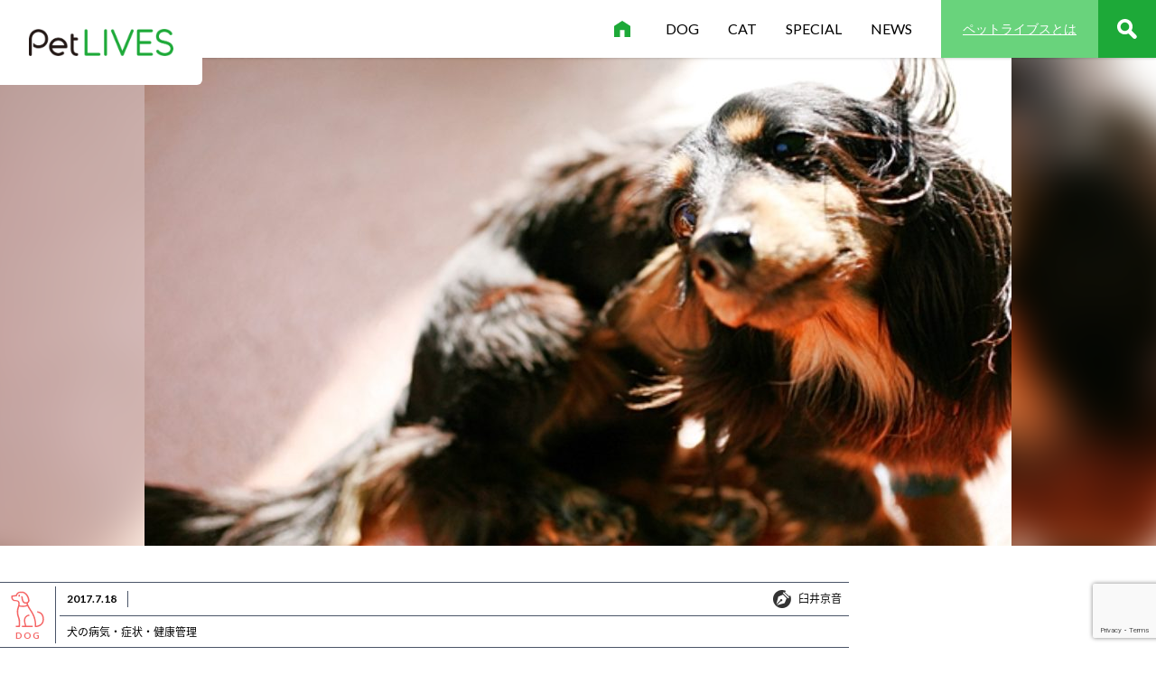

--- FILE ---
content_type: text/html; charset=UTF-8
request_url: https://petlives.jp/love-dog/9481
body_size: 18251
content:

<!doctype html>
<!--[if lt IE 9]><html class="no-js no-svg ie lt-ie9 lt-ie8 lt-ie7" lang="ja"> <![endif]-->
<!--[if IE 9]><html class="no-js no-svg ie ie9 lt-ie9 lt-ie8" lang="ja"> <![endif]-->
<!--[if gt IE 9]><!--><html class="no-js no-svg" lang="ja"> <!--<![endif]-->
<head>
    <meta name="google-site-verification" content="hByavyWAsBcxDaL9DS-JOtopZYF1rCZOMv-I96CxOX4" />

<!-- Google Tag Manager -->
<script>(function(w,d,s,l,i){w[l]=w[l]||[];w[l].push({'gtm.start':
new Date().getTime(),event:'gtm.js'});var f=d.getElementsByTagName(s)[0],
j=d.createElement(s),dl=l!='dataLayer'?'&l='+l:'';j.async=true;j.src=
'https://www.googletagmanager.com/gtm.js?id='+i+dl;f.parentNode.insertBefore(j,f);
})(window,document,'script','dataLayer','GTM-KHJDRL5');</script>
<!-- End Google Tag Manager -->

    <meta charset="UTF-8" />
    <meta http-equiv="Content-Type" content="text/html; charset=UTF-8" />
    <meta http-equiv="X-UA-Compatible" content="IE=edge">
    <meta name="viewport" content="width=device-width, initial-scale=1">
    <link rel="pingback" href="https://petlives.jp/wp/xmlrpc.php" />
    <link rel="profile" href="http://gmpg.org/xfn/11">
    
	<!-- This site is optimized with the Yoast SEO plugin v14.9 - https://yoast.com/wordpress/plugins/seo/ -->
	<title>愛犬の皮膚トラブルに悩む飼い主さんが気軽に利用できる、病院とカフェの複合スペース</title>
	<meta name="description" content="高温多湿の時期は、細菌が繁殖しやすかったりして、愛犬の皮膚や耳の状態を健やかに保つのに苦労するかもしれません。 今回は、愛犬の皮膚や耳の健康に悩める飼い主さんが理想とするような空間を実現している、hiff cafe tamagawa × pet skin" />
	<meta name="robots" content="index, follow, max-snippet:-1, max-image-preview:large, max-video-preview:-1" />
	<link rel="canonical" href="https://petlives.jp/love-dog/9481" />
	<meta property="og:locale" content="ja_JP" />
	<meta property="og:type" content="article" />
	<meta property="og:title" content="愛犬の皮膚トラブルに悩む飼い主さんが気軽に利用できる、病院とカフェの複合スペース" />
	<meta property="og:description" content="高温多湿の時期は、細菌が繁殖しやすかったりして、愛犬の皮膚や耳の状態を健やかに保つのに苦労するかもしれません。 今回は、愛犬の皮膚や耳の健康に悩める飼い主さんが理想とするような空間を実現している、hiff cafe tamagawa × pet skin" />
	<meta property="og:url" content="https://petlives.jp/love-dog/9481" />
	<meta property="og:site_name" content="PetLIVES（ペットライブス）｜犬・猫と心地よく暮らすWEBメディア" />
	<meta property="article:published_time" content="2017-07-18T08:10:03+00:00" />
	<meta property="article:modified_time" content="2020-09-09T09:26:17+00:00" />
	<meta property="og:image" content="https://petlives.jp/app/uploads/2017/07/dog0164-039_620.jpg" />
	<meta property="og:image:width" content="620" />
	<meta property="og:image:height" content="315" />
	<meta property="fb:app_id" content="1738064099847636" />
	<meta name="twitter:card" content="summary_large_image" />
	<script type="application/ld+json" class="yoast-schema-graph">{"@context":"https://schema.org","@graph":[{"@type":"WebSite","@id":"https://petlives.jp/#website","url":"https://petlives.jp/","name":"PetLIVES\uff08\u30da\u30c3\u30c8\u30e9\u30a4\u30d6\u30b9\uff09\uff5c\u72ac\u30fb\u732b\u3068\u5fc3\u5730\u3088\u304f\u66ae\u3089\u3059WEB\u30e1\u30c7\u30a3\u30a2","description":"PetLIVES\uff08\u30da\u30c3\u30c8\u30e9\u30a4\u30d6\u30b9\uff09\u306f\u3001\u611b\u72ac\u30fb\u611b\u732b\u3068\u5fc3\u5730\u3088\u304f\u66ae\u3089\u3059\u305f\u3081\u306e\u30d2\u30f3\u30c8\u3092\u304a\u5c4a\u3051\u3059\u308bWEB\u30de\u30ac\u30b8\u30f3\u3002\u5143\u6c17\u3067\u9577\u304f\u4e00\u7dd2\u306b\u3044\u308b\u305f\u3081\u306e\u5065\u5eb7\u7ba1\u7406\u30fb\u30b1\u30a2\u3001\u72ac\u732b\u306e\u75c7\u72b6\u304b\u3089\u63a2\u305b\u308b\u75c5\u6c17\u691c\u7d22\u3001\u7363\u533b\u5e2b\u30a2\u30c9\u30d0\u30a4\u30b9\u3001\u5199\u771f\u6295\u7a3f\u3001\u30a4\u30d9\u30f3\u30c8\u60c5\u5831\u306a\u3069\u3002\u4eca\u65e5\u304b\u3089\u5f79\u306b\u7acb\u3064\u60c5\u5831\u304c\u6e80\u8f09\uff01","potentialAction":[{"@type":"SearchAction","target":"https://petlives.jp/?s={search_term_string}","query-input":"required name=search_term_string"}],"inLanguage":"ja"},{"@type":"ImageObject","@id":"https://petlives.jp/love-dog/9481#primaryimage","inLanguage":"ja","url":"https://petlives.jp/app/uploads/2017/07/dog0164-039_620.jpg","width":620,"height":315},{"@type":"WebPage","@id":"https://petlives.jp/love-dog/9481#webpage","url":"https://petlives.jp/love-dog/9481","name":"\u611b\u72ac\u306e\u76ae\u819a\u30c8\u30e9\u30d6\u30eb\u306b\u60a9\u3080\u98fc\u3044\u4e3b\u3055\u3093\u304c\u6c17\u8efd\u306b\u5229\u7528\u3067\u304d\u308b\u3001\u75c5\u9662\u3068\u30ab\u30d5\u30a7\u306e\u8907\u5408\u30b9\u30da\u30fc\u30b9","isPartOf":{"@id":"https://petlives.jp/#website"},"primaryImageOfPage":{"@id":"https://petlives.jp/love-dog/9481#primaryimage"},"datePublished":"2017-07-18T08:10:03+00:00","dateModified":"2020-09-09T09:26:17+00:00","author":{"@id":"https://petlives.jp/#/schema/person/2dca9cf64c15f4363ee54a4b471568b3"},"description":"\u9ad8\u6e29\u591a\u6e7f\u306e\u6642\u671f\u306f\u3001\u7d30\u83cc\u304c\u7e41\u6b96\u3057\u3084\u3059\u304b\u3063\u305f\u308a\u3057\u3066\u3001\u611b\u72ac\u306e\u76ae\u819a\u3084\u8033\u306e\u72b6\u614b\u3092\u5065\u3084\u304b\u306b\u4fdd\u3064\u306e\u306b\u82e6\u52b4\u3059\u308b\u304b\u3082\u3057\u308c\u307e\u305b\u3093\u3002 \u4eca\u56de\u306f\u3001\u611b\u72ac\u306e\u76ae\u819a\u3084\u8033\u306e\u5065\u5eb7\u306b\u60a9\u3081\u308b\u98fc\u3044\u4e3b\u3055\u3093\u304c\u7406\u60f3\u3068\u3059\u308b\u3088\u3046\u306a\u7a7a\u9593\u3092\u5b9f\u73fe\u3057\u3066\u3044\u308b\u3001hiff cafe tamagawa \u00d7 pet skin","breadcrumb":{"@id":"https://petlives.jp/love-dog/9481#breadcrumb"},"inLanguage":"ja","potentialAction":[{"@type":"ReadAction","target":["https://petlives.jp/love-dog/9481"]}]},{"@type":"BreadcrumbList","@id":"https://petlives.jp/love-dog/9481#breadcrumb","itemListElement":[{"@type":"ListItem","position":1,"item":{"@type":"WebPage","@id":"https://petlives.jp/","url":"https://petlives.jp/","name":"HOME"}},{"@type":"ListItem","position":2,"item":{"@type":"WebPage","@id":"https://petlives.jp/love-dog","url":"https://petlives.jp/love-dog","name":"\u72ac\u306e\u5065\u5eb7\u3068\u304f\u3089\u3057"}},{"@type":"ListItem","position":3,"item":{"@type":"WebPage","@id":"https://petlives.jp/love-dog/9481","url":"https://petlives.jp/love-dog/9481","name":"\u611b\u72ac\u306e\u76ae\u819a\u30c8\u30e9\u30d6\u30eb\u306b\u60a9\u3080\u98fc\u3044\u4e3b\u3055\u3093\u304c\u6c17\u8efd\u306b\u5229\u7528\u3067\u304d\u308b\u3001\u75c5\u9662\u3068\u30ab\u30d5\u30a7\u306e\u8907\u5408\u30b9\u30da\u30fc\u30b9"}}]},{"@type":"Person","@id":"https://petlives.jp/#/schema/person/2dca9cf64c15f4363ee54a4b471568b3","name":"\u81fc\u4e95\u4eac\u97f3","image":{"@type":"ImageObject","@id":"https://petlives.jp/#personlogo","inLanguage":"ja","url":"https://secure.gravatar.com/avatar/6aec7435641116353f630020dbcbeac8?s=96&d=blank&r=g","caption":"\u81fc\u4e95\u4eac\u97f3"},"description":"\u30c9\u30c3\u30b0\u30e9\u30a4\u30bf\u30fc\u3001\u5199\u771f\u5bb6\u3001\u6771\u4eac\u90fd\u4e2d\u592e\u533a\u306e\u52d5\u7269\u3068\u306e\u5171\u751f\u63a8\u9032\u54e1 \u30c9\u30c3\u30b0\u30e9\u30a4\u30bf\u30fc\u30fb\u5199\u771f\u5bb6\u3068\u3057\u3066\u3001\u304a\u3088\u305d20\u5e74\u306b\u308f\u305f\u308a\u65e5\u672c\u5404\u5730\u3084\u4e16\u754c\u306e\u72ac\u4e8b\u60c5\u3092\u53d6\u6750\u3002\u6bce\u65e5\u65b0\u805e\u306e\u9023\u8f09\u30b3\u30e9\u30e0\uff082009\u5e74\u7d42\u4e86\uff09\u3084\u3001AllAbout\u300c\u72ac\u306e\u5065\u5eb7\u300d\uff082009\u5e74\u7d42\u4e86\uff09\u3001\u73fe\u5728\u306f\u300e\u611b\u72ac\u306e\u53cb\u300f\u3001\u300eAERA\u300f\u3001\u300eBUHI\u300f\u306a\u3069\u3001\u69d8\u3005\u306a\u5a92\u4f53\u3067\u57f7\u7b46\u6d3b\u52d5\u3092\u884c\u3046\u3002\u30aa\u30fc\u30b9\u30c8\u30e9\u30ea\u30a2\u3067\u72ac\u306e\u554f\u984c\u884c\u52d5\u30ab\u30a6\u30f3\u30bb\u30ea\u30f3\u30b0\u3092\u5b66\u3093\u3060\u306e\u3061\u30012007\uff5e2017\u5e74\u307e\u3067\u3001\u6771\u4eac\u90fd\u4e2d\u592e\u533a\u300c\u72ac\u306e\u5e7c\u7a1a\u5712\u3000Urban Paws\u300d\u300d\u306e\u5712\u9577\u30fb\u5bb6\u5ead\u72ac\u306e\u3057\u3064\u3051\u30a4\u30f3\u30b9\u30c8\u30e9\u30af\u30bf\u30fc\u3068\u3057\u3066\u3082\u3001\u98fc\u3044\u4e3b\u3055\u3093\u306b\u5f79\u7acb\u3064\u60c5\u5831\u306e\u767a\u4fe1\u306b\u52aa\u3081\u308b\u3002\u81ea\u5b85\u6697\u5ba4\u3067\u713c\u3044\u305f\u30e2\u30ce\u30af\u30ed\u5199\u771f\u306f\u3001\u30da\u30c3\u30c8\u30b7\u30e7\u30c3\u30d7P2\u3001\u30c9\u30c3\u30b0\u30ea\u30be\u30fc\u30c8Woof\u3001\u30c9\u30c3\u30b0\u30b5\u30ed\u30f3Dogold\u306a\u3069\u306e\u30a4\u30f3\u30c6\u30ea\u30a2\u306b\u3082\u4f7f\u7528\u3002 \u25b6\u4e3b\u306a\u8457\u66f8\uff1a \u300e\u3046\u307f\u3044\u306c\u300f \u300e\u5ba4\u5185\u72ac\u306e\u6c17\u6301\u3061\u304c\u308f\u304b\u308b\u672c\u2015\u4e0a\u624b\u306a\u80b2\u3066\u65b9\u3068\u3057\u3064\u3051\u65b9\u3092\u30a2\u30c9\u30d0\u30a4\u30b9! \u300f \u25b6\u7de8\u96c6\u8457\u66f8\uff1a \u300e\u6700\u65b0\u7248\u3000\u611b\u72ac\u306e\u7e41\u6b96\u3068\u80b2\u5150\u767e\u79d1\u300f \u300e\u6700\u65b0\u7248\u3000\u611b\u72ac\u306e\u75c5\u6c17\u767e\u79d1\u300f \u300e\u611b\u72ac\u3092\u30b1\u30ac\u3084\u75c5\u6c17\u304b\u3089\u5b88\u308b\u672c: \u72ac\u306b\u3082\u4eba\u306b\u3082\u512a\u3057\u3044\u98fc\u3044\u65b9\u306e\u30e1\u30bd\u30c3\u30c9\u300f \u300e\u30d5\u30ec\u30f3\u30c1\u30d6\u30eb\u30c9\u30c3\u30b0\u751f\u6d3b\u306e\u5bb6\u8a08\u7c3f\u300f \u300e\u304d\u307f\u3068\u3055\u3044\u3054\u307e\u3067\u300f\u203b\u30da\u30c3\u30c8\u30ed\u30b9\u30b3\u30e9\u30e0\u3092\u5bc4\u7a3f"}]}</script>
	<!-- / Yoast SEO plugin. -->


<link rel='dns-prefetch' href='//www.google.com' />
<link rel='dns-prefetch' href='//pagead2.googlesyndication.com' />
<link rel='dns-prefetch' href='//s.w.org' />
<link rel="alternate" type="application/rss+xml" title="PetLIVES（ペットライブス）｜犬・猫と心地よく暮らすWEBメディア &raquo; フィード" href="https://petlives.jp/feed" />
<link rel="alternate" type="application/rss+xml" title="PetLIVES（ペットライブス）｜犬・猫と心地よく暮らすWEBメディア &raquo; コメントフィード" href="https://petlives.jp/comments/feed" />
		<script type="text/javascript">
			window._wpemojiSettings = {"baseUrl":"https:\/\/s.w.org\/images\/core\/emoji\/12.0.0-1\/72x72\/","ext":".png","svgUrl":"https:\/\/s.w.org\/images\/core\/emoji\/12.0.0-1\/svg\/","svgExt":".svg","source":{"concatemoji":"https:\/\/petlives.jp\/wp\/wp-includes\/js\/wp-emoji-release.min.js?ver=5.4.2"}};
			/*! This file is auto-generated */
			!function(e,a,t){var r,n,o,i,p=a.createElement("canvas"),s=p.getContext&&p.getContext("2d");function c(e,t){var a=String.fromCharCode;s.clearRect(0,0,p.width,p.height),s.fillText(a.apply(this,e),0,0);var r=p.toDataURL();return s.clearRect(0,0,p.width,p.height),s.fillText(a.apply(this,t),0,0),r===p.toDataURL()}function l(e){if(!s||!s.fillText)return!1;switch(s.textBaseline="top",s.font="600 32px Arial",e){case"flag":return!c([127987,65039,8205,9895,65039],[127987,65039,8203,9895,65039])&&(!c([55356,56826,55356,56819],[55356,56826,8203,55356,56819])&&!c([55356,57332,56128,56423,56128,56418,56128,56421,56128,56430,56128,56423,56128,56447],[55356,57332,8203,56128,56423,8203,56128,56418,8203,56128,56421,8203,56128,56430,8203,56128,56423,8203,56128,56447]));case"emoji":return!c([55357,56424,55356,57342,8205,55358,56605,8205,55357,56424,55356,57340],[55357,56424,55356,57342,8203,55358,56605,8203,55357,56424,55356,57340])}return!1}function d(e){var t=a.createElement("script");t.src=e,t.defer=t.type="text/javascript",a.getElementsByTagName("head")[0].appendChild(t)}for(i=Array("flag","emoji"),t.supports={everything:!0,everythingExceptFlag:!0},o=0;o<i.length;o++)t.supports[i[o]]=l(i[o]),t.supports.everything=t.supports.everything&&t.supports[i[o]],"flag"!==i[o]&&(t.supports.everythingExceptFlag=t.supports.everythingExceptFlag&&t.supports[i[o]]);t.supports.everythingExceptFlag=t.supports.everythingExceptFlag&&!t.supports.flag,t.DOMReady=!1,t.readyCallback=function(){t.DOMReady=!0},t.supports.everything||(n=function(){t.readyCallback()},a.addEventListener?(a.addEventListener("DOMContentLoaded",n,!1),e.addEventListener("load",n,!1)):(e.attachEvent("onload",n),a.attachEvent("onreadystatechange",function(){"complete"===a.readyState&&t.readyCallback()})),(r=t.source||{}).concatemoji?d(r.concatemoji):r.wpemoji&&r.twemoji&&(d(r.twemoji),d(r.wpemoji)))}(window,document,window._wpemojiSettings);
		</script>
		<style type="text/css">
img.wp-smiley,
img.emoji {
	display: inline !important;
	border: none !important;
	box-shadow: none !important;
	height: 1em !important;
	width: 1em !important;
	margin: 0 .07em !important;
	vertical-align: -0.1em !important;
	background: none !important;
	padding: 0 !important;
}
</style>
	<link rel='stylesheet' id='wp-block-library-css'  href='https://petlives.jp/wp/wp-includes/css/dist/block-library/style.min.css?ver=5.4.2' type='text/css' media='all' />
<link rel='stylesheet' id='contact-form-7-css'  href='https://petlives.jp/app/plugins/contact-form-7/includes/css/styles.css?ver=5.1.9' type='text/css' media='all' />
<link rel='stylesheet' id='app-css-css'  href='https://petlives.jp/app/themes/wp-timber-vue/dist/css/app.css?id=a79c3bdd758e55252f0d' type='text/css' media='all' />
<script type='text/javascript' src='https://petlives.jp/wp/wp-includes/js/jquery/jquery.js?ver=1.12.4-wp'></script>
<script type='text/javascript' src='https://petlives.jp/wp/wp-includes/js/jquery/jquery-migrate.min.js?ver=1.4.1'></script>
<script type='text/javascript' src='//pagead2.googlesyndication.com/pagead/js/adsbygoogle.js'></script>
<link rel='https://api.w.org/' href='https://petlives.jp/wp-json/' />
<link rel="EditURI" type="application/rsd+xml" title="RSD" href="https://petlives.jp/wp/xmlrpc.php?rsd" />
<link rel="wlwmanifest" type="application/wlwmanifest+xml" href="https://petlives.jp/wp/wp-includes/wlwmanifest.xml" /> 
<meta name="generator" content="WordPress 5.4.2" />
<link rel='shortlink' href='https://petlives.jp/?p=9481' />
<link rel="alternate" type="application/json+oembed" href="https://petlives.jp/wp-json/oembed/1.0/embed?url=https%3A%2F%2Fpetlives.jp%2Flove-dog%2F9481" />
<link rel="alternate" type="text/xml+oembed" href="https://petlives.jp/wp-json/oembed/1.0/embed?url=https%3A%2F%2Fpetlives.jp%2Flove-dog%2F9481&#038;format=xml" />
<link rel="icon" href="https://petlives.jp/app/uploads/2017/10/cropped-cropped-PL_icon-32x32.png" sizes="32x32" />
<link rel="icon" href="https://petlives.jp/app/uploads/2017/10/cropped-cropped-PL_icon-192x192.png" sizes="192x192" />
<link rel="apple-touch-icon" href="https://petlives.jp/app/uploads/2017/10/cropped-cropped-PL_icon-180x180.png" />
<meta name="msapplication-TileImage" content="https://petlives.jp/app/uploads/2017/10/cropped-cropped-PL_icon-270x270.png" />


    <!-- Begin Google Ads -->
<script async src="https://securepubads.g.doubleclick.net/tag/js/gpt.js"></script>
<script>
  window.googletag = window.googletag || {cmd: []};
  googletag.cmd.push(function() {
     googletag.defineSlot('/21681486508/slot01', [300, 250], 'div-gpt-ad-1594196740196-0').addService(googletag.pubads());
     googletag.defineSlot('/21681486508/slot02', [300, 250], 'div-gpt-ad-1594196926082-0').addService(googletag.pubads());
     googletag.defineSlot('/21681486508/slot03', [300, 250], 'div-gpt-ad-1594197004569-0').addService(googletag.pubads());
     googletag.defineSlot('/21681486508/slot04', [300, 250], 'div-gpt-ad-1594197086897-0').addService(googletag.pubads());
     googletag.defineSlot('/21681486508/slot05', [300, 250], 'div-gpt-ad-1594197154215-0').addService(googletag.pubads());
     googletag.pubads().setTargeting("url", document.location.href);
     googletag.pubads().enableSingleRequest();
     googletag.enableServices();
  });
</script>
<!-- End Google Ads -->

			</head>

	<body class="post-template-default single single-post postid-9481 single-format-standard" data-template="base.twig">
    <!-- Google Tag Manager (noscript) -->
    <noscript><iframe src="https://www.googletagmanager.com/ns.html?id=GTM-KHJDRL5"
    height="0" width="0" style="display:none;visibility:hidden"></iframe></noscript>
    <!-- End Google Tag Manager (noscript) -->

    <div id="app">

      <reveal :right="true" width="300" class="reveal-menu md:hidden">
        <nav>
  <div class="md:hidden w-32 mx-auto mb-10">
    <img src="https://petlives.jp/app/themes/wp-timber-vue/assets/images/logo.png" alt="PetLIVES（ペットライブス）｜犬・猫と心地よく暮らすWEBメディア" class="block -mt-8">
  </div>
  <div class="md:hidden text-xs text-gray-500 font-en font-bold pb-3 pl-6">Main</div>
  <ul class="flex flex-col md:flex-row justify-end items-center border-t border-gray-400 md:border-none">
      <li class=" menu-item menu-item-type-custom menu-item-object-custom menu-item-26628 w-full md:w-auto text-black font-en font-medium no-underline md:mr-8 px-6 py-3 md:p-0 border-b border-gray-400 md:border-none">
      <a class="block uppercase" target="" href="/dog/">dog</a>
          </li>
      <li class=" menu-item menu-item-type-custom menu-item-object-custom menu-item-26627 w-full md:w-auto text-black font-en font-medium no-underline md:mr-8 px-6 py-3 md:p-0 border-b border-gray-400 md:border-none">
      <a class="block uppercase" target="" href="/cat/">cat</a>
          </li>
      <li class=" menu-item menu-item-type-custom menu-item-object-custom menu-item-26630 w-full md:w-auto text-black font-en font-medium no-underline md:mr-8 px-6 py-3 md:p-0 border-b border-gray-400 md:border-none">
      <a class="block uppercase" target="" href="/special/">special</a>
          </li>
      <li class=" menu-item menu-item-type-custom menu-item-object-custom menu-item-26629 w-full md:w-auto text-black font-en font-medium no-underline md:mr-8 px-6 py-3 md:p-0 border-b border-gray-400 md:border-none">
      <a class="block uppercase" target="" href="/news/">news</a>
          </li>
    </ul>
  <div class="md:hidden text-xs text-gray-500 font-en font-bold pt-6 pb-3 pl-6">Others</div>
  <ul class="md:hidden flex flex-col md:flex-row justify-end items-center rounded-lg border-t border-gray-500 border-dotted">
    <li class="w-full px-6 py-2 bg-gray-200 border-b border-gray-500 border-dotted text-sm text-black font-en font-medium no-underline"><a href="https://petlives.jp/about/">ペットライブスとは</a></li>
    <li class="w-full px-6 py-2 bg-gray-200 border-b border-gray-500 border-dotted text-sm text-black font-en font-medium no-underline"><a href="https://petlives.jp/company/">会社概要</a></li>
    <li class="w-full px-6 py-2 bg-gray-200 border-b border-gray-500 border-dotted text-sm text-black font-en font-medium no-underline"><a href="https://petlives.jp/rule/">ご利用規約</a></li>
    <li class="w-full px-6 py-2 bg-gray-200 border-b border-gray-500 border-dotted text-sm text-black font-en font-medium no-underline"><a href="https://petlives.jp/contact/">お問い合わせ</a></li>
    <li class="w-full px-6 py-2 bg-gray-200 border-b border-gray-500 border-dotted text-sm text-black font-en font-medium no-underline"><a href="https://petlives.jp/author/">執筆者一覧</a></li>
    <li class="w-full px-6 py-2 bg-gray-200 border-b border-gray-500 border-dotted text-sm text-black font-en font-medium no-underline"><a href="https://petlives.jp/contact-ad/">広告掲載について</a></li>
    <li class="w-full px-6 py-2 bg-gray-200 border-b border-gray-500 border-dotted text-sm text-black font-en font-medium no-underline"><a href="https://petlives.jp/privacy/">プライバシーポリシー</a></li>
  </ul>
  <div class="md:hidden py-10">
    <sns-follow></sns-follow>
  </div>
  <div class="md:hidden text-xs text-center">
    Copyright © 2026 PetLives All rights reserved.
  </div>
</nav>
      </reveal>

      <main id="page-wrap">
        <header class="bg-white relative z-20">
                      <div class="flex justify-between md:justify-end items-center h-16 shadow overflow-visible">
              <div class="bg-white w-40 p-5 lg:w-56 lg:p-8 lg:absolute lg:left-0 lg:top-0 rounded-br-md" role="banner">
                <a class="hd-logo-link" href="https://petlives.jp" rel="home">
                  <img src="https://petlives.jp/app/themes/wp-timber-vue/assets/images/logo.png" alt="PetLIVES（ペットライブス）｜犬・猫と心地よく暮らすWEBメディア">
                </a>
              </div>
              <main-menu>
                <nav>
  <div class="md:hidden w-32 mx-auto mb-10">
    <img src="https://petlives.jp/app/themes/wp-timber-vue/assets/images/logo.png" alt="PetLIVES（ペットライブス）｜犬・猫と心地よく暮らすWEBメディア" class="block -mt-8">
  </div>
  <div class="md:hidden text-xs text-gray-500 font-en font-bold pb-3 pl-6">Main</div>
  <ul class="flex flex-col md:flex-row justify-end items-center border-t border-gray-400 md:border-none">
      <li class=" menu-item menu-item-type-custom menu-item-object-custom menu-item-26628 w-full md:w-auto text-black font-en font-medium no-underline md:mr-8 px-6 py-3 md:p-0 border-b border-gray-400 md:border-none">
      <a class="block uppercase" target="" href="/dog/">dog</a>
          </li>
      <li class=" menu-item menu-item-type-custom menu-item-object-custom menu-item-26627 w-full md:w-auto text-black font-en font-medium no-underline md:mr-8 px-6 py-3 md:p-0 border-b border-gray-400 md:border-none">
      <a class="block uppercase" target="" href="/cat/">cat</a>
          </li>
      <li class=" menu-item menu-item-type-custom menu-item-object-custom menu-item-26630 w-full md:w-auto text-black font-en font-medium no-underline md:mr-8 px-6 py-3 md:p-0 border-b border-gray-400 md:border-none">
      <a class="block uppercase" target="" href="/special/">special</a>
          </li>
      <li class=" menu-item menu-item-type-custom menu-item-object-custom menu-item-26629 w-full md:w-auto text-black font-en font-medium no-underline md:mr-8 px-6 py-3 md:p-0 border-b border-gray-400 md:border-none">
      <a class="block uppercase" target="" href="/news/">news</a>
          </li>
    </ul>
  <div class="md:hidden text-xs text-gray-500 font-en font-bold pt-6 pb-3 pl-6">Others</div>
  <ul class="md:hidden flex flex-col md:flex-row justify-end items-center rounded-lg border-t border-gray-500 border-dotted">
    <li class="w-full px-6 py-2 bg-gray-200 border-b border-gray-500 border-dotted text-sm text-black font-en font-medium no-underline"><a href="https://petlives.jp/about/">ペットライブスとは</a></li>
    <li class="w-full px-6 py-2 bg-gray-200 border-b border-gray-500 border-dotted text-sm text-black font-en font-medium no-underline"><a href="https://petlives.jp/company/">会社概要</a></li>
    <li class="w-full px-6 py-2 bg-gray-200 border-b border-gray-500 border-dotted text-sm text-black font-en font-medium no-underline"><a href="https://petlives.jp/rule/">ご利用規約</a></li>
    <li class="w-full px-6 py-2 bg-gray-200 border-b border-gray-500 border-dotted text-sm text-black font-en font-medium no-underline"><a href="https://petlives.jp/contact/">お問い合わせ</a></li>
    <li class="w-full px-6 py-2 bg-gray-200 border-b border-gray-500 border-dotted text-sm text-black font-en font-medium no-underline"><a href="https://petlives.jp/author/">執筆者一覧</a></li>
    <li class="w-full px-6 py-2 bg-gray-200 border-b border-gray-500 border-dotted text-sm text-black font-en font-medium no-underline"><a href="https://petlives.jp/contact-ad/">広告掲載について</a></li>
    <li class="w-full px-6 py-2 bg-gray-200 border-b border-gray-500 border-dotted text-sm text-black font-en font-medium no-underline"><a href="https://petlives.jp/privacy/">プライバシーポリシー</a></li>
  </ul>
  <div class="md:hidden py-10">
    <sns-follow></sns-follow>
  </div>
  <div class="md:hidden text-xs text-center">
    Copyright © 2026 PetLives All rights reserved.
  </div>
</nav>
              </main-menu>
            </div>
                  </header>

        <section id="main" role="main" class="content-wrapper">
          <div class="wrapper ">
            
  <div class="hero relative blur flex justify-center items-center bg-no-repeat bg-cover bg-center overflow-hidden" style="background-image: url(https://petlives.jp/app/uploads/2017/07/dog0164-039_620-960x540.jpg)">
    <div class="hero-container mx-auto bg-white relative z-10">
          <img src="https://petlives.jp/app/uploads/2017/07/dog0164-039_620-960x540.jpg" class="min-w-full"/>
        </div>
  </div>

  <div class="section px-4 md:px-0 md:my-10">

    <div class="container mx-auto">
      <div class="lg:flex">
        <div class="lg:flex-1 lg:pr-5">
          <article>

            <div class="-mx-4 md:mx-0">
                            <post-meta
                :hide_icon=false                cat_link="https://petlives.jp/dog/healthcare-dog"
                cat_name="犬の病気・症状・健康管理"
                cat_color="red"
                cat_parent_slug="dog"
                cat_parent_link="https://petlives.jp/dog"
                cat_parent_name="dog"
                post_date="2017.7.18"
                :authors="[
                  {
                    'id': 9481,
                    'name': '臼井京音',
                    'link': 'https://petlives.jp/author/kyoneusui'
                  }
                ]"
              >
              </post-meta>
            </div>

            <h1 class="my-6 md:my-12 text-xl md:text-2xl text-green-500 font-jp font-bold leading-relaxed tracking-normal">愛犬の皮膚トラブルに悩む飼い主さんが気軽に利用できる、病院とカフェの複合スペース</h1>

            <div class="post-content text-black leading-loose md:leading-9 md:tracking-wide text-base font-light font-jp">
              <p><img class="aligncenter size-large wp-image-9493" src="https://petlives.jp/app/uploads/2017/07/dog0164-039_620-572x291.jpg" alt="" width="744" height="378" srcset="https://petlives.jp/app/uploads/2017/07/dog0164-039_620-572x291.jpg 572w, https://petlives.jp/app/uploads/2017/07/dog0164-039_620-380x193.jpg 380w, https://petlives.jp/app/uploads/2017/07/dog0164-039_620-270x137.jpg 270w, https://petlives.jp/app/uploads/2017/07/dog0164-039_620.jpg 620w" sizes="(max-width: 744px) 100vw, 744px" /><br />
高温多湿の時期は、細菌が繁殖しやすかったりして、愛犬の皮膚や耳の状態を健やかに保つのに苦労するかもしれません。<br />
今回は、愛犬の皮膚や耳の健康に悩める飼い主さんが理想とするような空間を実現している、<strong>hiff cafe tamagawa × pet skin clinic</strong>を訪れ、<strong>小林真也</strong>獣医師に、クリニックとトリミングとカフェという３つのサービスがひとつになった新しいタイプの施設についてお話をうかがいました。</p>
<div style="background-color: #fef4f5; margin-bottom: 2.5em; padding: 1em;">&lt;お話をうかがった先生&gt;<br />
<strong>hiff cafe tamagawa 獣医師：小林真也先生</strong><br />
<img class="size-full wp-image-9483 alignright" src="https://petlives.jp/app/uploads/2017/07/4180048_150.jpg" alt="OLYMPUS DIGITAL CAMERA" width="150" height="166" /><br />
2005年に北里大学獣医畜産学部獣医学科を卒業後、埼玉県内の動物病院で勤務。 北里大学附属動物病院で２年間研修医として勤務し、現在はウッディ動物病院（寒川町）と川畑動物病院（横須賀市）で 皮膚科を中心に診療する傍ら、東京農工大学皮膚科研修医として皮膚科学を学んでいる。<br />
所属：日本獣医皮膚科学会、日本獣医がん学会、東京農工大学皮膚科研修医<br />
&#x25b6;<a href="http://www.hiff-cafe.com/" target="_blank" rel="noopener noreferrer">hiff cafe tamagawa × pet skin clinic</a></div>
<p><span style="font-size: large; color: #0cb5c4;"><strong>犬のストレス軽減を考えて</strong></span></p>
<p>神奈川県にもほど近い東京都大田区田園調布に昨秋オープンした、<strong>hiff cafe tamagawa × pet skin clinic</strong>は、多摩川駅から徒歩１分のところにあります。<strong><span style="background-color: #ffff99;">１階は、テイクアウトOKのコーヒースタンド。その地下が、犬OKのカフェとトリミングサロンとペットスキンクリニックの３つがそろう複合スペース</span></strong>です。</p>
<p><img class="size-full wp-image-9484 aligncenter" src="https://petlives.jp/app/uploads/2017/07/IMG_1958_572.jpg" alt="" width="572" height="429" srcset="https://petlives.jp/app/uploads/2017/07/IMG_1958_572.jpg 572w, https://petlives.jp/app/uploads/2017/07/IMG_1958_572-160x120.jpg 160w, https://petlives.jp/app/uploads/2017/07/IMG_1958_572-380x285.jpg 380w, https://petlives.jp/app/uploads/2017/07/IMG_1958_572-270x203.jpg 270w, https://petlives.jp/app/uploads/2017/07/IMG_1958_572-320x240.jpg 320w" sizes="(max-width: 572px) 100vw, 572px" /><span style="color: #0000ff;">テイクアウトOKの１階のカフェ横の階段を下りて、愛犬と飼い主さんのためのスペースへ</span></p>
<p>そもそもカフェめぐりが趣味だという、小林先生、後藤慎史先生、久保聡先生の皮膚科専門の３名の獣医師が始めたカフェ内には、<strong>「獣医師やトリマーの誰かがよくいるので、気軽に声をかけてくださいね」</strong>と、小林先生はほほえみます。<img class="size-full wp-image-9485 aligncenter" src="https://petlives.jp/app/uploads/2017/07/DSCF9555_572.jpg" alt="" width="572" height="429" srcset="https://petlives.jp/app/uploads/2017/07/DSCF9555_572.jpg 572w, https://petlives.jp/app/uploads/2017/07/DSCF9555_572-160x120.jpg 160w, https://petlives.jp/app/uploads/2017/07/DSCF9555_572-380x285.jpg 380w, https://petlives.jp/app/uploads/2017/07/DSCF9555_572-270x203.jpg 270w, https://petlives.jp/app/uploads/2017/07/DSCF9555_572-320x240.jpg 320w" sizes="(max-width: 572px) 100vw, 572px" /><span style="color: #0000ff;">地下のカフェスペース。愛犬を連れてゆったりとくつろげる空間になっている</span></p>
<p>カフェの一角に設けられた診察室の扉を開くと、なんとそこにはソファとローテーブルが！照明機器からは柔らかな光がこぼれています。<br />
<strong>「<span style="background-color: #ffff99;">カフェを訪れるような気軽な気持ちで、診察やカウンセリングを受けてほしいから</span>なんです」</strong>と、小林先生。</p>
<p><img class="size-full wp-image-9486 aligncenter" src="https://petlives.jp/app/uploads/2017/07/DSCF9556_572.jpg" alt="" width="572" height="429" srcset="https://petlives.jp/app/uploads/2017/07/DSCF9556_572.jpg 572w, https://petlives.jp/app/uploads/2017/07/DSCF9556_572-160x120.jpg 160w, https://petlives.jp/app/uploads/2017/07/DSCF9556_572-380x285.jpg 380w, https://petlives.jp/app/uploads/2017/07/DSCF9556_572-270x203.jpg 270w, https://petlives.jp/app/uploads/2017/07/DSCF9556_572-320x240.jpg 320w" sizes="(max-width: 572px) 100vw, 572px" /><span style="color: #0000ff;">診察室とは思えない落ち着いた空間</span></p>
<p>これならば、愛犬も「動物病院か」と身構えず、緊張感も少なく診察が受けられそうです。</p>
<p>ふだんはカフェで飼い主さんとくつろぎながらこのスペースに慣れておけば、さらに動物病院に対する愛犬の苦手意識も薄らぐに違いありません。これも、カフェを併設している動物病院の良さのひとつと言えるでしょう。</p>
<p>&nbsp;</p>
<p><span style="font-size: large; color: #0cb5c4;"><strong>１時間のカウンセリングを重視</strong></span></p>
<p><strong><span style="background-color: #ffff99;">予約で行う初回の診察は、たっぷり１時間かけるのも特徴</span></strong>です。</p>
<p>まずはソファでくつろぎながら、飼い主さんの悩みを先生方はじっくり聞いてくださいます。そして、愛犬の皮膚がどのような状態なのかを、飼い主さんが理解できるまで説明してくださるそうです。</p>
<p><strong>「皮膚病の治療方法は、ひとつではありません。<span style="background-color: #ffff99;">飼い主さんのライフスタイル、飼い主さんが愛犬のケアにかけられる体力と気力、愛犬の性格や体格を最大限に考慮しながら、カスタムメイドで治療方針を一緒に決めていきたい</span>からなんです」</strong>（小林先生）。</p>
<p><img class="aligncenter size-full wp-image-9546" src="https://petlives.jp/app/uploads/2017/07/4180036_572-1.jpg" alt="皮膚カフェ小林先生" width="572" height="429" srcset="https://petlives.jp/app/uploads/2017/07/4180036_572-1.jpg 572w, https://petlives.jp/app/uploads/2017/07/4180036_572-1-160x120.jpg 160w, https://petlives.jp/app/uploads/2017/07/4180036_572-1-380x285.jpg 380w, https://petlives.jp/app/uploads/2017/07/4180036_572-1-270x203.jpg 270w, https://petlives.jp/app/uploads/2017/07/4180036_572-1-320x240.jpg 320w" sizes="(max-width: 572px) 100vw, 572px" /><span style="color: #0000ff;">獣医さんが白衣などを着ていないところも診察でリラックスできるポイント</span></p>
<p>多くの皮膚病の治療は、長期戦です。</p>
<p>たとえば３日に１回のシャンプーが必要でも、シャンプーの効果や正しい方法を知らないと長続きしなかったり、薬に頼った治療だともう治らないと諦めてしまうケースも少なくないと聞きます。そうなると、皮膚病の改善は見込めません。</p>
<p><strong><span style="background-color: #ffff99;">飼い主さんのできる範囲で、長期に及ぶ治療を継続することがまずは大切</span></strong>だと、獣医師の先生方は考えているのです。<img class="alignnone size-full wp-image-9488 aligncenter" src="https://petlives.jp/app/uploads/2017/07/4180038_572.jpg" alt="" width="572" height="429" srcset="https://petlives.jp/app/uploads/2017/07/4180038_572.jpg 572w, https://petlives.jp/app/uploads/2017/07/4180038_572-160x120.jpg 160w, https://petlives.jp/app/uploads/2017/07/4180038_572-380x285.jpg 380w, https://petlives.jp/app/uploads/2017/07/4180038_572-270x203.jpg 270w, https://petlives.jp/app/uploads/2017/07/4180038_572-320x240.jpg 320w" sizes="(max-width: 572px) 100vw, 572px" /><span style="color: #0000ff;">初診ではカウンセリングのほか、検査が行われるケースがほとんどだそうです</span></p>
<p><strong><span style="background-color: #ffff99;">治療の３本柱は、食事管理、スキンケア、生活環境の改善</span></strong>。</p>
<p>痒みを訴える犬が診察に訪れた場合、症状に合わせた食事内容の改善と、シャンプーや保湿などの適切なスキンケアを行うだけで、減薬が可能になったり、内服薬が不要になったりするケースも多いとか。</p>
<p><strong>「<span style="background-color: #ffff99;">薬を使わなくても治る痒みを、まずは取り除いてあげたい。薬に頼りすぎないというのも、目指している治療方針</span>です」</strong>（小林先生）。</p>
<p>&nbsp;</p>
<p><span style="font-size: large; color: #0cb5c4;"><strong>トリマーと獣医師の連携プレーや多彩なセミナーで飼い主さんを徹底サポート</strong></span></p>
<p><strong><span style="background-color: #ffff99;">トリミングサロンのトリマーさんが、「スキンケア検定」の認定資格を持っていて、獣医師との連携でトリミングやスキンケアがなされる点も、大きな安心材料</span></strong>です。</p>
<p>その子その子の皮膚の状態にベストなシャンプーを獣医師が選び、トリマーさんに使用してもらえるのです。<img class="size-full wp-image-9489 aligncenter" src="https://petlives.jp/app/uploads/2017/07/4180046_572.jpg" alt="" width="572" height="429" srcset="https://petlives.jp/app/uploads/2017/07/4180046_572.jpg 572w, https://petlives.jp/app/uploads/2017/07/4180046_572-160x120.jpg 160w, https://petlives.jp/app/uploads/2017/07/4180046_572-380x285.jpg 380w, https://petlives.jp/app/uploads/2017/07/4180046_572-270x203.jpg 270w, https://petlives.jp/app/uploads/2017/07/4180046_572-320x240.jpg 320w" sizes="(max-width: 572px) 100vw, 572px" /><span style="color: #0000ff;">愛犬のトリミング風景を時々見ながら、カフェでのんびり待つことも可能</span></p>
<p>トリミングだけで来店したワンちゃんの皮膚トラブルに、トリマーが気付いて獣医師に報告するケースもめずらしくないとか。</p>
<p>オプションメニューのハーブパックやナノバブル炭酸水は、皮膚の状態を健やかに保つのに役立つと言います。<img class="size-full wp-image-9490 aligncenter" src="https://petlives.jp/app/uploads/2017/07/27e3361b77682721c6e3a52a50f5faf5_s_572.jpg" alt="27e3361b77682721c6e3a52a50f5faf5_s_572" width="572" height="429" srcset="https://petlives.jp/app/uploads/2017/07/27e3361b77682721c6e3a52a50f5faf5_s_572.jpg 572w, https://petlives.jp/app/uploads/2017/07/27e3361b77682721c6e3a52a50f5faf5_s_572-160x120.jpg 160w, https://petlives.jp/app/uploads/2017/07/27e3361b77682721c6e3a52a50f5faf5_s_572-380x285.jpg 380w, https://petlives.jp/app/uploads/2017/07/27e3361b77682721c6e3a52a50f5faf5_s_572-270x203.jpg 270w, https://petlives.jp/app/uploads/2017/07/27e3361b77682721c6e3a52a50f5faf5_s_572-320x240.jpg 320w" sizes="(max-width: 572px) 100vw, 572px" /><span style="color: #0000ff;">犬のスキンケアに関する知識が豊富なトリマーさんが揃っているので安心</span></p>
<p>さらに、カフェスペースを利用しての飼い主さん向けセミナーも開催されています。</p>
<p>過去には「暖かくなる季節に気をつけたい皮膚・耳の病気」や、「皮膚疾患のワンちゃんのためのごはんセミナー」などが開かれました。<img class="size-full wp-image-9491 aligncenter" src="https://petlives.jp/app/uploads/2017/07/4180029_572.jpg" alt="" width="572" height="429" srcset="https://petlives.jp/app/uploads/2017/07/4180029_572.jpg 572w, https://petlives.jp/app/uploads/2017/07/4180029_572-160x120.jpg 160w, https://petlives.jp/app/uploads/2017/07/4180029_572-380x285.jpg 380w, https://petlives.jp/app/uploads/2017/07/4180029_572-270x203.jpg 270w, https://petlives.jp/app/uploads/2017/07/4180029_572-320x240.jpg 320w" sizes="(max-width: 572px) 100vw, 572px" /></p>
<p><strong>「皮膚病は、再発しやすかったり、残念ながら完全には治らないことが多いもの。その、治らないことに多くの飼い主さんが悩んでいると思いますので、治療の目的とゴールを明確にして、飼い主さんと一緒に考えながら一歩ずつ進んでいければと思っています」</strong>と、小林先生は語ります。</p>
<p>クリニックとトリミングとカフェという３つのサービスがひとつになることで、飼い主さんは気軽に施設を利用しながら病気に対する知識を深められ、治療方針やケアにも安心感が得られるのだと実感しました。</p>
<p>このような施設が今後も全国的に増えていくことを、期待したいと思います！</p>
<div class="inuneko_comment_b">
<div style="background-color: #fef4f5; margin-bottom: 1.5em; padding: 1em;"><strong><strong>hiff café tamagawa<br />
</strong></strong><img class="aligncenter wp-image-9492" src="https://petlives.jp/app/uploads/2017/07/4180066_572_2.jpg" alt="" width="350" height="228" srcset="https://petlives.jp/app/uploads/2017/07/4180066_572_2.jpg 572w, https://petlives.jp/app/uploads/2017/07/4180066_572_2-380x248.jpg 380w, https://petlives.jp/app/uploads/2017/07/4180066_572_2-270x176.jpg 270w" sizes="(max-width: 350px) 100vw, 350px" />犬猫の皮膚科診療の為に、カフェで過ごす時間をこよなく愛する獣医師3人が立ち上げた田園調布にあるカフェ。病院と違う雰囲気で、コーヒーを飲みながら犬猫の皮膚病、耳疾患の診察(hiff cafe × pet skin clinic)、病気のご相談、しつけ、問題行動のカウンセリング(hiff cafe × counseling)を受けることができる。また、皮膚病の治療と密接に関係する、スキンケア、シャンプーやトリミング(hiff cafe × trimming)を併設。<br />
&#x25b6;<strong><a href="http://www.hiff-cafe.com/">hiff cafe tamagawa × pet skin clinic</a></strong></div>
</div>
<p>&nbsp;</p>

                            <div id="toc" class="my-3 md:my-10">
                <toc></toc>
              </div>
                          </div>

            
                                    <div class="flex flex-col md:flex-row flex-col-reverse md:flex-row-reverse justify-start items-center p-8 bg-brown-200 mb-10">
              <a href="https://petlives.jp/author/kyoneusui" class="hidden lg:block md:flex-none button text-sm">プロフィール・記事一覧</a>
              <div class="flex-1 my-5 md:my-0 px-6 text-center md:text-left">
                <a href="https://petlives.jp/author/kyoneusui" class="block text-base font-bold mb-3 hover:underline">臼井京音</a>
                <p class="text-xs">ドッグライター、写真家、東京都中央区の動物との共生推進員 ドッグライター・写真家として、およそ20年にわたり日本各地や世界の犬事情を取材。毎日新聞の連載コラム（2009年終了）や、AllAbout「犬の健康」（2009年終了）、現在は『愛犬の友』、『AERA』、『BUHI』など、様々な媒体で執筆活動を行う。オーストラリアで犬の問題行動カウンセリングを学んだのち、2007～2017年まで、東京都中央区「犬の幼稚園　Urban Paws」」の園長・家庭犬のしつけインストラクターとしても、飼い主さんに…</p>
                <a href="" class="block text-xs font-bold underline mt-3 hover:no-underline" target="_blank"></a>
              </div>
              <div class="flex-none rounded-full w-32 h-32 overflow-hidden">
                <a href="https://petlives.jp/author/kyoneusui">
                                      <img src="https://petlives.jp/app/uploads/2018/01/KyoneUsui_100-600x600.jpg" alt="臼井京音">
                                  </a>
              </div>
            </div>
                        
                        <div class="tags md:flex mb-10">
              <div class="flex justify-start items-center mr-8 mb-2">
                <span class="text-2xl font-en font-bold tracking-widest uppercase">tags</span>
                <span class="text-xs font-jp font-bold ml-3 whitespace-no-wrap">この記事のタグ</span>
              </div>
              <tags
                :items="[
                                    {
                    link: 'https://petlives.jp/tag/%e7%8a%ac',
                    name: '犬'
                  },
                                    {
                    link: 'https://petlives.jp/tag/%e7%8d%a3%e5%8c%bb%e5%b8%ab',
                    name: '獣医師'
                  },
                                    {
                    link: 'https://petlives.jp/tag/%e5%8b%95%e7%89%a9%e7%97%85%e9%99%a2',
                    name: '動物病院'
                  },
                                    {
                    link: 'https://petlives.jp/tag/%e7%9a%ae%e8%86%9a%e3%83%bb%e8%a2%ab%e6%af%9b',
                    name: '皮膚・被毛'
                  },
                                  ]"
              >
              </tags>
            </div>
            
                        <nav class="breadcrumb bg-gray-200 py-3 px-6 mb-10">
              <ul class="flex justify-start items-center flex-wrap">
                <li class="flex justify-start items-center whitespace-no-wrap mr-2 mb-2 md:mb-0 arrow-right"><a href="https://petlives.jp" class="text-xs font-normal underline uppercase hover:no-underline">home</a></li>
                <li class="flex justify-start items-center whitespace-no-wrap mr-2 mb-2 md:mb-0 arrow-right"><a href="https://petlives.jp/dog" class="text-xs font-normal underline uppercase hover:no-underline">dog</a></li>
                <li class="flex justify-start items-center whitespace-no-wrap mr-2 mb-2 md:mb-0 arrow-right"><a href="https://petlives.jp/dog/healthcare-dog" class="text-xs font-normal underline hover:no-underline">犬の病気・症状・健康管理</a></li>
                <li class="flex justify-start items-center mr-2 mb-2 md:mb-0"><span class="text-xs font-normal uppercase">愛犬の皮膚トラブルに悩む飼い主さんが気軽に利用できる、病院とカフェの複合スペース</span></li>
              </ul>
            </nav>

            <div class="share text-center mb-10">
              <div class="inline-flex justify-center items-center mx-auto border-2 border-black">
                <div class="flex justify-start items-center border-r-2 border-black px-3 md:px-6 py-3">
                  <span class="text-xl md:text-2xl font-en font-bold tracking-widest uppercase">share</span>
                  <span class="text-xs font-jp font-bold ml-3 whitespace-no-wrap">シェアする</span>
                </div>
                <div class="md:px-6">
                  <sns-share title="愛犬の皮膚トラブルに悩む飼い主さんが気軽に利用できる、病院とカフェの複合スペース" description="高温多湿の時期は、細菌が繁殖しやすかったりして、愛犬の皮膚や耳の状態を健やかに保&hellip;"></sns-share>
                </div>
              </div>
            </div>

            
          </article>
        </div>
        <div class="flex-none w-full lg:max-w-xs lg:pl-5">
          <div class="mt-10 md:mt-0">
    <div class="bnr bnr-rect mb-16 mt-16 md:mt-0 md:mb-12">
        <!-- new_サイド1つ目_ディスプレイ -->
<ins class="adsbygoogle"
     style="display:block"
     data-ad-client="ca-pub-7118694426520761"
     data-ad-slot="3868078424"
     data-ad-format="rectangle"
     data-full-width-responsive="true">
</ins>
      </div>
  
    <section-title :stack=true>
    <template v-slot:en>recommended</template>
    <template v-slot:jp>編集部おすすめ</template>
  </section-title>

  <div class="mb-4 md:mb-8 recommended">
    <div class="grid grid-cols-1 sm:grid-cols-2 lg:grid-cols-1 sm:gap-4 lg:gap-0">
          <div class="col-span-1">
      <article class="tease tease-post relative h-full overflow-x-visible" id="tease-8525">
	  <div class="flex flex-row-reverse relative mb-5">
    <h3 class="w-1/2 pl-2 text-xs font-normal font-jp text-gray-900 leading-relaxed break-all">
      <a href="https://petlives.jp/love-dog/8525">子犬のしつけのポイントとは？トイレのしつけ方を詳しくご紹介｜ドッグトレーナー連載</a>
    </h3>
    <div class="thumbnail w-1/2 pr-2 bg-white">
      <a href="https://petlives.jp/love-dog/8525">
            <img src="https://petlives.jp/app/uploads/2017/02/a389c8f2d047535094ecc69a1e5eeb05-480x270.jpg" class="min-w-full"/>
            </a>
    </div>
  </div>
</article>      </div>
          <div class="col-span-1">
      <article class="tease tease-post relative h-full overflow-x-visible" id="tease-9377">
	  <div class="flex flex-row-reverse relative mb-5">
    <h3 class="w-1/2 pl-2 text-xs font-normal font-jp text-gray-900 leading-relaxed break-all">
      <a href="https://petlives.jp/love-dog/9377">介護フリーの生活を目指して！愛犬のシニア期から準備スタート</a>
    </h3>
    <div class="thumbnail w-1/2 pr-2 bg-white">
      <a href="https://petlives.jp/love-dog/9377">
            <img src="https://petlives.jp/app/uploads/2017/07/e9bdbd7d2cc3a610d5ea9bd41505bb1b-480x270.png" class="min-w-full"/>
            </a>
    </div>
  </div>
</article>      </div>
          <div class="col-span-1">
      <article class="tease tease-post relative h-full overflow-x-visible" id="tease-21424">
	  <div class="flex flex-row-reverse relative mb-5">
    <h3 class="w-1/2 pl-2 text-xs font-normal font-jp text-gray-900 leading-relaxed break-all">
      <a href="https://petlives.jp/love-dog/21424">犬のおもちゃは、ひとり遊び用と一緒に遊ぶ用に使い分けを！｜行動学の専門獣医師が解説</a>
    </h3>
    <div class="thumbnail w-1/2 pr-2 bg-white">
      <a href="https://petlives.jp/love-dog/21424">
            <img src="https://petlives.jp/app/uploads/2019/02/makiguchi27-top2-480x270.jpg" class="min-w-full"/>
            </a>
    </div>
  </div>
</article>      </div>
          <div class="col-span-1">
      <article class="tease tease-post relative h-full overflow-x-visible" id="tease-20665">
	  <div class="flex flex-row-reverse relative mb-5">
    <h3 class="w-1/2 pl-2 text-xs font-normal font-jp text-gray-900 leading-relaxed break-all">
      <a href="https://petlives.jp/love-dog/20665">犬のストレスと上手くつきあえている？動物行動治療の専門家に聞くQ&#038;A</a>
    </h3>
    <div class="thumbnail w-1/2 pr-2 bg-white">
      <a href="https://petlives.jp/love-dog/20665">
            <img src="https://petlives.jp/app/uploads/2019/01/otsuka9-top2-480x270.jpg" class="min-w-full"/>
            </a>
    </div>
  </div>
</article>      </div>
          <div class="col-span-1">
      <article class="tease tease-post relative h-full overflow-x-visible" id="tease-24810">
	  <div class="flex flex-row-reverse relative mb-5">
    <h3 class="w-1/2 pl-2 text-xs font-normal font-jp text-gray-900 leading-relaxed break-all">
      <a href="https://petlives.jp/love-dog/24810">柴犬のしつけのポイントとは？噛み癖の対処法、子犬の迎え方など専門家が解説</a>
    </h3>
    <div class="thumbnail w-1/2 pr-2 bg-white">
      <a href="https://petlives.jp/love-dog/24810">
            <img src="https://petlives.jp/app/uploads/2019/09/kaneko17-top2-480x270.jpeg" class="min-w-full"/>
            </a>
    </div>
  </div>
</article>      </div>
        </div>
  </div>
  
  
  <div class="grid grid-cols-1 md:grid-cols-2 lg:grid-cols-1 md:gap-4 lg:gap-0">
          </div>
</div>        </div>
      </div>

    </div>

  </div>

        <div class="section px-4 md:px-0 mt-10 mb-16 md:mb-24">
    <category-header color="red">
      <template v-slot:en>犬の病気・症状・健康管理</template>
      <template v-slot:archive><a href="https://petlives.jp/dog/healthcare-dog/" class="underline hover:no-underline">このカテゴリーの一覧へ</a></template>
    </category-header>

    <div class="container mx-auto">
      <div class="md:grid md:grid-cols-3 md:gap-0">
              <div class="col-span-1 mb-12 md:mb-0">
        <article class="tease tease-post relative h-full overflow-x-visible" id="tease-29681">
	  <div class="card h-full flex justify-between flex-col-reverse content-between md:border-gray-500 md:-ml-px md:border-l md:last:border-r">
    <div class="flex flex-col justify-between h-full card-content px-5">
      <h2 class="flex justify-start items-center text-base font-bold font-jp leading-relaxed break-all my-4 hover:underline">
        <a href="https://petlives.jp/dog/healthcare-dog/29681">後悔しない動物病院の選び方とは？飼い主・獣医師・動物看護師のチームで犬猫の健康を守る！</a>
      </h2>

      
            <a href="https://petlives.jp/dog/healthcare-dog/29681" class="w-full hidden md:block text-right text-xs font-bold tracking-widest underline uppercase font-jp mb-6 hover:no-underline">read more</a>
      
            <div class=" -mx-5 ">
                <post-meta
          :hide_icon=false          :icon_size="[47, 50]"
          cat_link="https://petlives.jp/dog/healthcare-dog"
          cat_name="犬の病気・症状・健康管理"
          cat_color="red"
          cat_parent_slug="dog"
          cat_parent_link="https://petlives.jp/dog"
          cat_parent_name="dog"
          post_date="2021.9.1"
          :authors="[
            {
              'id': 29681,
              'name': '金子志織',
              'link': 'https://petlives.jp/author/shiorikaneko'
            }
          ]"
        >
        </post-meta>
      </div>
      
    </div>
    <div class="flex-none card-image border-black border-b-3 pb-2px">
      <a href="https://petlives.jp/dog/healthcare-dog/29681" class="block bg-white">
              <img src="https://petlives.jp/app/uploads/2021/08/eb270874155b8b0bf441f1ced1ed9581-960x540.jpeg" class="min-w-full"/>
            </a>
    </div>
  </div>
</article>        </div>
              <div class="col-span-1 mb-12 md:mb-0">
        <article class="tease tease-post relative h-full overflow-x-visible" id="tease-28365">
	  <div class="card h-full flex justify-between flex-col-reverse content-between md:border-gray-500 md:-ml-px md:border-l md:last:border-r">
    <div class="flex flex-col justify-between h-full card-content px-5">
      <h2 class="flex justify-start items-center text-base font-bold font-jp leading-relaxed break-all my-4 hover:underline">
        <a href="https://petlives.jp/dog/healthcare-dog/28365">愛犬の健康はウンチでわかる！？消化器の専門獣医師に聞く、犬の腸内フローラを整える方法とは？</a>
      </h2>

      
            <a href="https://petlives.jp/dog/healthcare-dog/28365" class="w-full hidden md:block text-right text-xs font-bold tracking-widest underline uppercase font-jp mb-6 hover:no-underline">read more</a>
      
            <div class=" -mx-5 ">
                <post-meta
          :hide_icon=false          :icon_size="[47, 50]"
          cat_link="https://petlives.jp/dog/healthcare-dog"
          cat_name="犬の病気・症状・健康管理"
          cat_color="red"
          cat_parent_slug="dog"
          cat_parent_link="https://petlives.jp/dog"
          cat_parent_name="dog"
          post_date="2020.11.9"
          :authors="[
            {
              'id': 28365,
              'name': 'PR',
              'link': 'https://petlives.jp/author/pet'
            }
          ]"
        >
        </post-meta>
      </div>
      
    </div>
    <div class="flex-none card-image border-black border-b-3 pb-2px">
      <a href="https://petlives.jp/dog/healthcare-dog/28365" class="block bg-white">
              <img src="https://petlives.jp/app/uploads/2020/10/69c6e79566fd1fa244d3f9f9e96b6522-960x540.jpeg" class="min-w-full"/>
            </a>
    </div>
  </div>
</article>        </div>
              <div class="col-span-1 mb-12 md:mb-0">
        <article class="tease tease-post relative h-full overflow-x-visible" id="tease-25255">
	  <div class="card h-full flex justify-between flex-col-reverse content-between md:border-gray-500 md:-ml-px md:border-l md:last:border-r">
    <div class="flex flex-col justify-between h-full card-content px-5">
      <h2 class="flex justify-start items-center text-base font-bold font-jp leading-relaxed break-all my-4 hover:underline">
        <a href="https://petlives.jp/love-dog/25255">犬猫の病中病後・高齢期の治療サポートに特化した施設「Cure Lab（キュアラボ） 」とは？</a>
      </h2>

      
            <a href="https://petlives.jp/love-dog/25255" class="w-full hidden md:block text-right text-xs font-bold tracking-widest underline uppercase font-jp mb-6 hover:no-underline">read more</a>
      
            <div class=" -mx-5 ">
                <post-meta
          :hide_icon=false          :icon_size="[47, 50]"
          cat_link="https://petlives.jp/dog/healthcare-dog"
          cat_name="犬の病気・症状・健康管理"
          cat_color="red"
          cat_parent_slug="dog"
          cat_parent_link="https://petlives.jp/dog"
          cat_parent_name="dog"
          post_date="2019.9.26"
          :authors="[
            {
              'id': 25255,
              'name': '臼井京音',
              'link': 'https://petlives.jp/author/kyoneusui'
            }
          ]"
        >
        </post-meta>
      </div>
      
    </div>
    <div class="flex-none card-image border-black border-b-3 pb-2px">
      <a href="https://petlives.jp/love-dog/25255" class="block bg-white">
              <img src="https://petlives.jp/app/uploads/2019/09/usui25-top-960x540.jpeg" class="min-w-full"/>
            </a>
    </div>
  </div>
</article>        </div>
            </div>
      <div class="flex justify-center pt-12 -mt-12 md:mt-0">
        <a href="https://petlives.jp/dog/healthcare-dog/" class="button button-ghost">もっと見る</a>
      </div>
    </div>

  </div>
    <div class="section px-4 md:px-0 mt-10 mb-16 md:mb-24">
    <category-header color="red">
      <template v-slot:en>犬のしつけ・問題行動</template>
      <template v-slot:archive><a href="https://petlives.jp/dog/keep-dog/" class="underline hover:no-underline">このカテゴリーの一覧へ</a></template>
    </category-header>

    <div class="container mx-auto">
      <div class="md:grid md:grid-cols-3 md:gap-0">
              <div class="col-span-1 mb-12 md:mb-0">
        <article class="tease tease-post relative h-full overflow-x-visible" id="tease-29287">
	  <div class="card h-full flex justify-between flex-col-reverse content-between md:border-gray-500 md:-ml-px md:border-l md:last:border-r">
    <div class="flex flex-col justify-between h-full card-content px-5">
      <h2 class="flex justify-start items-center text-base font-bold font-jp leading-relaxed break-all my-4 hover:underline">
        <a href="https://petlives.jp/dog/keep-dog/29287">問題行動を抱えた保護犬も幸せに。“咬み犬”の譲渡とシェルターの試みとは？</a>
      </h2>

      
            <a href="https://petlives.jp/dog/keep-dog/29287" class="w-full hidden md:block text-right text-xs font-bold tracking-widest underline uppercase font-jp mb-6 hover:no-underline">read more</a>
      
            <div class=" -mx-5 ">
                <post-meta
          :hide_icon=false          :icon_size="[47, 50]"
          cat_link="https://petlives.jp/dog/keep-dog"
          cat_name="犬のしつけ・問題行動"
          cat_color="red"
          cat_parent_slug="dog"
          cat_parent_link="https://petlives.jp/dog"
          cat_parent_name="dog"
          post_date="2021.5.10"
          :authors="[
            {
              'id': 29287,
              'name': '金子志織',
              'link': 'https://petlives.jp/author/shiorikaneko'
            }
          ]"
        >
        </post-meta>
      </div>
      
    </div>
    <div class="flex-none card-image border-black border-b-3 pb-2px">
      <a href="https://petlives.jp/dog/keep-dog/29287" class="block bg-white">
              <img src="https://petlives.jp/app/uploads/2021/04/2top-960x540.png" class="min-w-full"/>
            </a>
    </div>
  </div>
</article>        </div>
              <div class="col-span-1 mb-12 md:mb-0">
        <article class="tease tease-post relative h-full overflow-x-visible" id="tease-29216">
	  <div class="card h-full flex justify-between flex-col-reverse content-between md:border-gray-500 md:-ml-px md:border-l md:last:border-r">
    <div class="flex flex-col justify-between h-full card-content px-5">
      <h2 class="flex justify-start items-center text-base font-bold font-jp leading-relaxed break-all my-4 hover:underline">
        <a href="https://petlives.jp/dog/keep-dog/29216">保護犬を迎える心得や接し方。野犬・野良犬・元飼い犬ではどう違う？</a>
      </h2>

      
            <a href="https://petlives.jp/dog/keep-dog/29216" class="w-full hidden md:block text-right text-xs font-bold tracking-widest underline uppercase font-jp mb-6 hover:no-underline">read more</a>
      
            <div class=" -mx-5 ">
                <post-meta
          :hide_icon=false          :icon_size="[47, 50]"
          cat_link="https://petlives.jp/dog/keep-dog"
          cat_name="犬のしつけ・問題行動"
          cat_color="red"
          cat_parent_slug="dog"
          cat_parent_link="https://petlives.jp/dog"
          cat_parent_name="dog"
          post_date="2021.4.23"
          :authors="[
            {
              'id': 29216,
              'name': '金子志織',
              'link': 'https://petlives.jp/author/shiorikaneko'
            }
          ]"
        >
        </post-meta>
      </div>
      
    </div>
    <div class="flex-none card-image border-black border-b-3 pb-2px">
      <a href="https://petlives.jp/dog/keep-dog/29216" class="block bg-white">
              <img src="https://petlives.jp/app/uploads/2021/04/1top-960x540.png" class="min-w-full"/>
            </a>
    </div>
  </div>
</article>        </div>
              <div class="col-span-1 mb-12 md:mb-0">
        <article class="tease tease-post relative h-full overflow-x-visible" id="tease-28622">
	  <div class="card h-full flex justify-between flex-col-reverse content-between md:border-gray-500 md:-ml-px md:border-l md:last:border-r">
    <div class="flex flex-col justify-between h-full card-content px-5">
      <h2 class="flex justify-start items-center text-base font-bold font-jp leading-relaxed break-all my-4 hover:underline">
        <a href="https://petlives.jp/dog/keep-dog/28622">犬種図鑑のウラを読む！短所はポジティブな表現に！？｜ドッグトレーナー連載</a>
      </h2>

      
            <a href="https://petlives.jp/dog/keep-dog/28622" class="w-full hidden md:block text-right text-xs font-bold tracking-widest underline uppercase font-jp mb-6 hover:no-underline">read more</a>
      
            <div class=" -mx-5 ">
                <post-meta
          :hide_icon=false          :icon_size="[47, 50]"
          cat_link="https://petlives.jp/dog/keep-dog"
          cat_name="犬のしつけ・問題行動"
          cat_color="red"
          cat_parent_slug="dog"
          cat_parent_link="https://petlives.jp/dog"
          cat_parent_name="dog"
          post_date="2020.12.9"
          :authors="[
            {
              'id': 28622,
              'name': '三井翔平',
              'link': 'https://petlives.jp/author/shouheimitsui'
            }
          ]"
        >
        </post-meta>
      </div>
      
    </div>
    <div class="flex-none card-image border-black border-b-3 pb-2px">
      <a href="https://petlives.jp/dog/keep-dog/28622" class="block bg-white">
              <img src="https://petlives.jp/app/uploads/2020/12/C041177-960x540.jpg" class="min-w-full"/>
            </a>
    </div>
  </div>
</article>        </div>
            </div>
      <div class="flex justify-center pt-12 -mt-12 md:mt-0">
        <a href="https://petlives.jp/dog/keep-dog/" class="button button-ghost">もっと見る</a>
      </div>
    </div>

  </div>
    <div class="section px-4 md:px-0 mt-10 mb-16 md:mb-24">
    <category-header color="red">
      <template v-slot:en>犬の暮らし・社会</template>
      <template v-slot:archive><a href="https://petlives.jp/dog/live-dog/" class="underline hover:no-underline">このカテゴリーの一覧へ</a></template>
    </category-header>

    <div class="container mx-auto">
      <div class="md:grid md:grid-cols-3 md:gap-0">
              <div class="col-span-1 mb-12 md:mb-0">
        <article class="tease tease-post relative h-full overflow-x-visible" id="tease-25442">
	  <div class="card h-full flex justify-between flex-col-reverse content-between md:border-gray-500 md:-ml-px md:border-l md:last:border-r">
    <div class="flex flex-col justify-between h-full card-content px-5">
      <h2 class="flex justify-start items-center text-base font-bold font-jp leading-relaxed break-all my-4 hover:underline">
        <a href="https://petlives.jp/love-dog/25442">映画『駅までの道をおしえて』 愛犬との別れと喪失感、そして「ありがとう」</a>
      </h2>

      
            <a href="https://petlives.jp/love-dog/25442" class="w-full hidden md:block text-right text-xs font-bold tracking-widest underline uppercase font-jp mb-6 hover:no-underline">read more</a>
      
            <div class=" -mx-5 ">
                <post-meta
          :hide_icon=false          :icon_size="[47, 50]"
          cat_link="https://petlives.jp/dog/live-dog"
          cat_name="犬の暮らし・社会"
          cat_color="red"
          cat_parent_slug="dog"
          cat_parent_link="https://petlives.jp/dog"
          cat_parent_name="dog"
          post_date="2019.10.10"
          :authors="[
            {
              'id': 25442,
              'name': '白石かえ',
              'link': 'https://petlives.jp/author/kaeshiraishi'
            }
          ]"
        >
        </post-meta>
      </div>
      
    </div>
    <div class="flex-none card-image border-black border-b-3 pb-2px">
      <a href="https://petlives.jp/love-dog/25442" class="block bg-white">
              <img src="https://petlives.jp/app/uploads/2019/10/eki_main-960x540.jpeg" class="min-w-full"/>
            </a>
    </div>
  </div>
</article>        </div>
              <div class="col-span-1 mb-12 md:mb-0">
        <article class="tease tease-post relative h-full overflow-x-visible" id="tease-24396">
	  <div class="card h-full flex justify-between flex-col-reverse content-between md:border-gray-500 md:-ml-px md:border-l md:last:border-r">
    <div class="flex flex-col justify-between h-full card-content px-5">
      <h2 class="flex justify-start items-center text-base font-bold font-jp leading-relaxed break-all my-4 hover:underline">
        <a href="https://petlives.jp/love-dog/24396">世界にひとつ！愛犬愛猫をイラストやオリジナル雑貨にしてみよう</a>
      </h2>

      
            <a href="https://petlives.jp/love-dog/24396" class="w-full hidden md:block text-right text-xs font-bold tracking-widest underline uppercase font-jp mb-6 hover:no-underline">read more</a>
      
            <div class=" -mx-5 ">
                <post-meta
          :hide_icon=false          :icon_size="[47, 50]"
          cat_link="https://petlives.jp/dog/live-dog"
          cat_name="犬の暮らし・社会"
          cat_color="red"
          cat_parent_slug="dog"
          cat_parent_link="https://petlives.jp/dog"
          cat_parent_name="dog"
          post_date="2019.10.1"
          :authors="[
            {
              'id': 24396,
              'name': 'Roco',
              'link': 'https://petlives.jp/author/roco'
            }
          ]"
        >
        </post-meta>
      </div>
      
    </div>
    <div class="flex-none card-image border-black border-b-3 pb-2px">
      <a href="https://petlives.jp/love-dog/24396" class="block bg-white">
              <img src="https://petlives.jp/app/uploads/2019/07/TOP-960x540.jpg" class="min-w-full"/>
            </a>
    </div>
  </div>
</article>        </div>
              <div class="col-span-1 mb-12 md:mb-0">
        <article class="tease tease-post relative h-full overflow-x-visible" id="tease-24943">
	  <div class="card h-full flex justify-between flex-col-reverse content-between md:border-gray-500 md:-ml-px md:border-l md:last:border-r">
    <div class="flex flex-col justify-between h-full card-content px-5">
      <h2 class="flex justify-start items-center text-base font-bold font-jp leading-relaxed break-all my-4 hover:underline">
        <a href="https://petlives.jp/love-dog/24943">日本の動物愛護の現状と未来とは？</a>
      </h2>

      
            <a href="https://petlives.jp/love-dog/24943" class="w-full hidden md:block text-right text-xs font-bold tracking-widest underline uppercase font-jp mb-6 hover:no-underline">read more</a>
      
            <div class=" -mx-5 ">
                <post-meta
          :hide_icon=false          :icon_size="[47, 50]"
          cat_link="https://petlives.jp/dog/live-dog"
          cat_name="犬の暮らし・社会"
          cat_color="red"
          cat_parent_slug="dog"
          cat_parent_link="https://petlives.jp/dog"
          cat_parent_name="dog"
          post_date="2019.9.4"
          :authors="[
            {
              'id': 24943,
              'name': '大塚良重',
              'link': 'https://petlives.jp/author/yoshieotsuka'
            }
          ]"
        >
        </post-meta>
      </div>
      
    </div>
    <div class="flex-none card-image border-black border-b-3 pb-2px">
      <a href="https://petlives.jp/love-dog/24943" class="block bg-white">
              <img src="https://petlives.jp/app/uploads/2019/08/otsuka14-top2-960x540.jpg" class="min-w-full"/>
            </a>
    </div>
  </div>
</article>        </div>
            </div>
      <div class="flex justify-center pt-12 -mt-12 md:mt-0">
        <a href="https://petlives.jp/dog/live-dog/" class="button button-ghost">もっと見る</a>
      </div>
    </div>

  </div>
    
          </div>
                    <div class="bnr mb-16 mt-16 md:mt-0 md:mb-12">
                        
                      </div>
        </section>

                  <div class="arrow-top arrow-top-white flex justify-center items-center w-full h-10 bg-green-500 text-white cursor-pointer hover:bg-green-400" v-scroll-to="'#app'"></div>
          <footer id="footer" class="bg-white relative">
            <div class="container mx-auto md:px-4">
  <div class="md:grid grid-cols-5 gap-4">
    <div class="col-span-2">
      <div class="flex flex-col justify-center items-center h-full py-8 md:py-12">
        <div class="w-32">
          <img src="https://petlives.jp/app/themes/wp-timber-vue/assets/images/logo.png" alt="PetLIVES（ペットライブス）｜犬・猫と心地よく暮らすWEBメディア">
        </div>
        <div class="py-8 md:py-16">
          <sns-follow></sns-follow>
        </div>
        <div class="text-xs text-center">
          Copyright © 2026 PetLives All rights reserved.
        </div>
      </div>
    </div>
    <div class="col-span-3">
      <div class="md:grid grid-cols-3 gap-4 md:py-12 text-center md:text-left">
        <div class="cat-menu">
          <h4><a href="https://petlives.jp/dog" class="hover:text-green-500"><span>dog</span><span>いぬ</span></a></h4>
          <ul>
                        <li><a href="https://petlives.jp/dog/healthcare-dog/" class="hover:underline hover:text-green-500">犬の病気・症状・健康管理</a></li>
                        <li><a href="https://petlives.jp/dog/keep-dog/" class="hover:underline hover:text-green-500">犬のしつけ・問題行動</a></li>
                        <li><a href="https://petlives.jp/dog/live-dog/" class="hover:underline hover:text-green-500">犬の暮らし・社会</a></li>
                      </ul>
          <h4><a href="https://petlives.jp/cat" class="hover:text-green-500"><span>cat</span><span>ねこ</span></a></h4>
          <ul>
                        <li><a href="https://petlives.jp/cat/healthcare-cat/" class="hover:underline hover:text-green-500">猫の病気・症状・健康管理</a></li>
                        <li><a href="https://petlives.jp/cat/keep-cat/" class="hover:underline hover:text-green-500">猫のしつけ・問題行動</a></li>
                        <li><a href="https://petlives.jp/cat/live-cat/" class="hover:underline hover:text-green-500">猫の暮らし・社会</a></li>
                      </ul>
        </div>
        <div class="cat-menu">
          <h4><a href="https://petlives.jp/news" class="hover:text-green-500"><span>news</span><span>ニュース</span></a></h4>
          <ul>
                        <li><a href="https://petlives.jp/news/topics/" class="hover:underline hover:text-green-500">ニュース＆トピック</a></li>
                        <li><a href="https://petlives.jp/news/campaign/" class="hover:underline hover:text-green-500">キャンペーン</a></li>
                        <li><a href="https://petlives.jp/news/goods/" class="hover:underline hover:text-green-500">注目アイテム</a></li>
                        <li><a href="https://petlives.jp/news/event/" class="hover:underline hover:text-green-500">イベント・セミナー</a></li>
                      </ul>
                  </div>
        <div class="cat-menu">
          <h4><a href="https://petlives.jp/special/" class="hover:text-green-500"><span>special</span><span>特集</span></a></h4>
          <ul>
                        <li><a href="https://petlives.jp/special/26642">子犬を迎えたら</a></li>
                        <li><a href="https://petlives.jp/special/28306">シニア犬と暮らす</a></li>
                        <li><a href="https://petlives.jp/special/26647">子猫を迎えたら</a></li>
                        <li><a href="https://petlives.jp/special/26695">熱中症を防ごう</a></li>
                      </ul>
        </div>

        <div class="m-6 md:col-span-3 md:m-0">
          <mail-mag :wide=true></mail-mag>
        </div>

      </div>

    </div>
  </div>
</div>
<ul class="utility flex justify-center items-center flex-wrap w-full bg-gray-900 text-white pt-6 pb-4 md:p-6 text-xs">
  <li class="mb-2 md:mb-0"><a href="https://petlives.jp/about/">ペットライブスとは</a></li>
  <li class="mb-2 md:mb-0"><a href="https://petlives.jp/company/">会社概要</a></li>
  <li class="mb-2 md:mb-0"><a href="https://petlives.jp/rule/">ご利用規約</a></li>
  <li class="mb-2 md:mb-0"><a href="https://petlives.jp/contact/">お問い合わせ</a></li>
  <li class="mb-2 md:mb-0"><a href="https://petlives.jp/author/">執筆者一覧</a></li>
  <li class="mb-2 md:mb-0"><a href="https://petlives.jp/contact-ad/">広告掲載について</a></li>
  <li class="mb-2 md:mb-0"><a href="https://petlives.jp/privacy/">プライバシーポリシー</a></li>
</ul>          </footer>
              </main>

            <portal-target name="searchdest"></portal-target>

    </div>

    
			<script type="text/javascript">
			var _paq = _paq || [];
			( function() {
				if( window.apScriptInserted ) { return; }
				_paq.push( [ "clientToken", "P%2bsIjEMd6oQ%3d" ] );
				var d = document, g = d.createElement( "script" ), s = d.getElementsByTagName( "script" )[0];
				g.type = "text/javascript";
				g.async = true;
				g.defer = true;
				g.src = "https://prod.benchmarkemail.com/tracker.bundle.js";
				s.parentNode.insertBefore( g, s );
				window.apScriptInserted = true;
			} )();
			</script>
		<script type='text/javascript'>
/* <![CDATA[ */
var wpcf7 = {"apiSettings":{"root":"https:\/\/petlives.jp\/wp-json\/contact-form-7\/v1","namespace":"contact-form-7\/v1"}};
/* ]]> */
</script>
<script type='text/javascript' src='https://petlives.jp/app/plugins/contact-form-7/includes/js/scripts.js?ver=5.1.9'></script>
<script type='text/javascript' src='https://www.google.com/recaptcha/api.js?render=6Leb3gUrAAAAACto5W6EmyCIa1obeC0ejoLtO84h&#038;ver=3.0'></script>
<script type='text/javascript' src='https://petlives.jp/app/themes/wp-timber-vue/dist/js/app.js?id=34f23a94b4ed347bb0c7'></script>
<script type='text/javascript' src='https://petlives.jp/wp/wp-includes/js/wp-embed.min.js?ver=5.4.2'></script>
<script type="text/javascript">
( function( sitekey, actions ) {

	document.addEventListener( 'DOMContentLoaded', function( event ) {
		var wpcf7recaptcha = {

			execute: function( action ) {
				grecaptcha.execute(
					sitekey,
					{ action: action }
				).then( function( token ) {
					var event = new CustomEvent( 'wpcf7grecaptchaexecuted', {
						detail: {
							action: action,
							token: token,
						},
					} );

					document.dispatchEvent( event );
				} );
			},

			executeOnHomepage: function() {
				wpcf7recaptcha.execute( actions[ 'homepage' ] );
			},

			executeOnContactform: function() {
				wpcf7recaptcha.execute( actions[ 'contactform' ] );
			},

		};

		grecaptcha.ready(
			wpcf7recaptcha.executeOnHomepage
		);

		document.addEventListener( 'change',
			wpcf7recaptcha.executeOnContactform, false
		);

		document.addEventListener( 'wpcf7submit',
			wpcf7recaptcha.executeOnHomepage, false
		);

	} );

	document.addEventListener( 'wpcf7grecaptchaexecuted', function( event ) {
		var fields = document.querySelectorAll(
			"form.wpcf7-form input[name='g-recaptcha-response']"
		);

		for ( var i = 0; i < fields.length; i++ ) {
			var field = fields[ i ];
			field.setAttribute( 'value', event.detail.token );
		}
	} );

} )(
	'6Leb3gUrAAAAACto5W6EmyCIa1obeC0ejoLtO84h',
	{"homepage":"homepage","contactform":"contactform"}
);
</script>

	</body>
</html>


--- FILE ---
content_type: text/html; charset=utf-8
request_url: https://www.google.com/recaptcha/api2/anchor?ar=1&k=6Leb3gUrAAAAACto5W6EmyCIa1obeC0ejoLtO84h&co=aHR0cHM6Ly9wZXRsaXZlcy5qcDo0NDM.&hl=en&v=PoyoqOPhxBO7pBk68S4YbpHZ&size=invisible&anchor-ms=20000&execute-ms=30000&cb=sul643ogi3u3
body_size: 49445
content:
<!DOCTYPE HTML><html dir="ltr" lang="en"><head><meta http-equiv="Content-Type" content="text/html; charset=UTF-8">
<meta http-equiv="X-UA-Compatible" content="IE=edge">
<title>reCAPTCHA</title>
<style type="text/css">
/* cyrillic-ext */
@font-face {
  font-family: 'Roboto';
  font-style: normal;
  font-weight: 400;
  font-stretch: 100%;
  src: url(//fonts.gstatic.com/s/roboto/v48/KFO7CnqEu92Fr1ME7kSn66aGLdTylUAMa3GUBHMdazTgWw.woff2) format('woff2');
  unicode-range: U+0460-052F, U+1C80-1C8A, U+20B4, U+2DE0-2DFF, U+A640-A69F, U+FE2E-FE2F;
}
/* cyrillic */
@font-face {
  font-family: 'Roboto';
  font-style: normal;
  font-weight: 400;
  font-stretch: 100%;
  src: url(//fonts.gstatic.com/s/roboto/v48/KFO7CnqEu92Fr1ME7kSn66aGLdTylUAMa3iUBHMdazTgWw.woff2) format('woff2');
  unicode-range: U+0301, U+0400-045F, U+0490-0491, U+04B0-04B1, U+2116;
}
/* greek-ext */
@font-face {
  font-family: 'Roboto';
  font-style: normal;
  font-weight: 400;
  font-stretch: 100%;
  src: url(//fonts.gstatic.com/s/roboto/v48/KFO7CnqEu92Fr1ME7kSn66aGLdTylUAMa3CUBHMdazTgWw.woff2) format('woff2');
  unicode-range: U+1F00-1FFF;
}
/* greek */
@font-face {
  font-family: 'Roboto';
  font-style: normal;
  font-weight: 400;
  font-stretch: 100%;
  src: url(//fonts.gstatic.com/s/roboto/v48/KFO7CnqEu92Fr1ME7kSn66aGLdTylUAMa3-UBHMdazTgWw.woff2) format('woff2');
  unicode-range: U+0370-0377, U+037A-037F, U+0384-038A, U+038C, U+038E-03A1, U+03A3-03FF;
}
/* math */
@font-face {
  font-family: 'Roboto';
  font-style: normal;
  font-weight: 400;
  font-stretch: 100%;
  src: url(//fonts.gstatic.com/s/roboto/v48/KFO7CnqEu92Fr1ME7kSn66aGLdTylUAMawCUBHMdazTgWw.woff2) format('woff2');
  unicode-range: U+0302-0303, U+0305, U+0307-0308, U+0310, U+0312, U+0315, U+031A, U+0326-0327, U+032C, U+032F-0330, U+0332-0333, U+0338, U+033A, U+0346, U+034D, U+0391-03A1, U+03A3-03A9, U+03B1-03C9, U+03D1, U+03D5-03D6, U+03F0-03F1, U+03F4-03F5, U+2016-2017, U+2034-2038, U+203C, U+2040, U+2043, U+2047, U+2050, U+2057, U+205F, U+2070-2071, U+2074-208E, U+2090-209C, U+20D0-20DC, U+20E1, U+20E5-20EF, U+2100-2112, U+2114-2115, U+2117-2121, U+2123-214F, U+2190, U+2192, U+2194-21AE, U+21B0-21E5, U+21F1-21F2, U+21F4-2211, U+2213-2214, U+2216-22FF, U+2308-230B, U+2310, U+2319, U+231C-2321, U+2336-237A, U+237C, U+2395, U+239B-23B7, U+23D0, U+23DC-23E1, U+2474-2475, U+25AF, U+25B3, U+25B7, U+25BD, U+25C1, U+25CA, U+25CC, U+25FB, U+266D-266F, U+27C0-27FF, U+2900-2AFF, U+2B0E-2B11, U+2B30-2B4C, U+2BFE, U+3030, U+FF5B, U+FF5D, U+1D400-1D7FF, U+1EE00-1EEFF;
}
/* symbols */
@font-face {
  font-family: 'Roboto';
  font-style: normal;
  font-weight: 400;
  font-stretch: 100%;
  src: url(//fonts.gstatic.com/s/roboto/v48/KFO7CnqEu92Fr1ME7kSn66aGLdTylUAMaxKUBHMdazTgWw.woff2) format('woff2');
  unicode-range: U+0001-000C, U+000E-001F, U+007F-009F, U+20DD-20E0, U+20E2-20E4, U+2150-218F, U+2190, U+2192, U+2194-2199, U+21AF, U+21E6-21F0, U+21F3, U+2218-2219, U+2299, U+22C4-22C6, U+2300-243F, U+2440-244A, U+2460-24FF, U+25A0-27BF, U+2800-28FF, U+2921-2922, U+2981, U+29BF, U+29EB, U+2B00-2BFF, U+4DC0-4DFF, U+FFF9-FFFB, U+10140-1018E, U+10190-1019C, U+101A0, U+101D0-101FD, U+102E0-102FB, U+10E60-10E7E, U+1D2C0-1D2D3, U+1D2E0-1D37F, U+1F000-1F0FF, U+1F100-1F1AD, U+1F1E6-1F1FF, U+1F30D-1F30F, U+1F315, U+1F31C, U+1F31E, U+1F320-1F32C, U+1F336, U+1F378, U+1F37D, U+1F382, U+1F393-1F39F, U+1F3A7-1F3A8, U+1F3AC-1F3AF, U+1F3C2, U+1F3C4-1F3C6, U+1F3CA-1F3CE, U+1F3D4-1F3E0, U+1F3ED, U+1F3F1-1F3F3, U+1F3F5-1F3F7, U+1F408, U+1F415, U+1F41F, U+1F426, U+1F43F, U+1F441-1F442, U+1F444, U+1F446-1F449, U+1F44C-1F44E, U+1F453, U+1F46A, U+1F47D, U+1F4A3, U+1F4B0, U+1F4B3, U+1F4B9, U+1F4BB, U+1F4BF, U+1F4C8-1F4CB, U+1F4D6, U+1F4DA, U+1F4DF, U+1F4E3-1F4E6, U+1F4EA-1F4ED, U+1F4F7, U+1F4F9-1F4FB, U+1F4FD-1F4FE, U+1F503, U+1F507-1F50B, U+1F50D, U+1F512-1F513, U+1F53E-1F54A, U+1F54F-1F5FA, U+1F610, U+1F650-1F67F, U+1F687, U+1F68D, U+1F691, U+1F694, U+1F698, U+1F6AD, U+1F6B2, U+1F6B9-1F6BA, U+1F6BC, U+1F6C6-1F6CF, U+1F6D3-1F6D7, U+1F6E0-1F6EA, U+1F6F0-1F6F3, U+1F6F7-1F6FC, U+1F700-1F7FF, U+1F800-1F80B, U+1F810-1F847, U+1F850-1F859, U+1F860-1F887, U+1F890-1F8AD, U+1F8B0-1F8BB, U+1F8C0-1F8C1, U+1F900-1F90B, U+1F93B, U+1F946, U+1F984, U+1F996, U+1F9E9, U+1FA00-1FA6F, U+1FA70-1FA7C, U+1FA80-1FA89, U+1FA8F-1FAC6, U+1FACE-1FADC, U+1FADF-1FAE9, U+1FAF0-1FAF8, U+1FB00-1FBFF;
}
/* vietnamese */
@font-face {
  font-family: 'Roboto';
  font-style: normal;
  font-weight: 400;
  font-stretch: 100%;
  src: url(//fonts.gstatic.com/s/roboto/v48/KFO7CnqEu92Fr1ME7kSn66aGLdTylUAMa3OUBHMdazTgWw.woff2) format('woff2');
  unicode-range: U+0102-0103, U+0110-0111, U+0128-0129, U+0168-0169, U+01A0-01A1, U+01AF-01B0, U+0300-0301, U+0303-0304, U+0308-0309, U+0323, U+0329, U+1EA0-1EF9, U+20AB;
}
/* latin-ext */
@font-face {
  font-family: 'Roboto';
  font-style: normal;
  font-weight: 400;
  font-stretch: 100%;
  src: url(//fonts.gstatic.com/s/roboto/v48/KFO7CnqEu92Fr1ME7kSn66aGLdTylUAMa3KUBHMdazTgWw.woff2) format('woff2');
  unicode-range: U+0100-02BA, U+02BD-02C5, U+02C7-02CC, U+02CE-02D7, U+02DD-02FF, U+0304, U+0308, U+0329, U+1D00-1DBF, U+1E00-1E9F, U+1EF2-1EFF, U+2020, U+20A0-20AB, U+20AD-20C0, U+2113, U+2C60-2C7F, U+A720-A7FF;
}
/* latin */
@font-face {
  font-family: 'Roboto';
  font-style: normal;
  font-weight: 400;
  font-stretch: 100%;
  src: url(//fonts.gstatic.com/s/roboto/v48/KFO7CnqEu92Fr1ME7kSn66aGLdTylUAMa3yUBHMdazQ.woff2) format('woff2');
  unicode-range: U+0000-00FF, U+0131, U+0152-0153, U+02BB-02BC, U+02C6, U+02DA, U+02DC, U+0304, U+0308, U+0329, U+2000-206F, U+20AC, U+2122, U+2191, U+2193, U+2212, U+2215, U+FEFF, U+FFFD;
}
/* cyrillic-ext */
@font-face {
  font-family: 'Roboto';
  font-style: normal;
  font-weight: 500;
  font-stretch: 100%;
  src: url(//fonts.gstatic.com/s/roboto/v48/KFO7CnqEu92Fr1ME7kSn66aGLdTylUAMa3GUBHMdazTgWw.woff2) format('woff2');
  unicode-range: U+0460-052F, U+1C80-1C8A, U+20B4, U+2DE0-2DFF, U+A640-A69F, U+FE2E-FE2F;
}
/* cyrillic */
@font-face {
  font-family: 'Roboto';
  font-style: normal;
  font-weight: 500;
  font-stretch: 100%;
  src: url(//fonts.gstatic.com/s/roboto/v48/KFO7CnqEu92Fr1ME7kSn66aGLdTylUAMa3iUBHMdazTgWw.woff2) format('woff2');
  unicode-range: U+0301, U+0400-045F, U+0490-0491, U+04B0-04B1, U+2116;
}
/* greek-ext */
@font-face {
  font-family: 'Roboto';
  font-style: normal;
  font-weight: 500;
  font-stretch: 100%;
  src: url(//fonts.gstatic.com/s/roboto/v48/KFO7CnqEu92Fr1ME7kSn66aGLdTylUAMa3CUBHMdazTgWw.woff2) format('woff2');
  unicode-range: U+1F00-1FFF;
}
/* greek */
@font-face {
  font-family: 'Roboto';
  font-style: normal;
  font-weight: 500;
  font-stretch: 100%;
  src: url(//fonts.gstatic.com/s/roboto/v48/KFO7CnqEu92Fr1ME7kSn66aGLdTylUAMa3-UBHMdazTgWw.woff2) format('woff2');
  unicode-range: U+0370-0377, U+037A-037F, U+0384-038A, U+038C, U+038E-03A1, U+03A3-03FF;
}
/* math */
@font-face {
  font-family: 'Roboto';
  font-style: normal;
  font-weight: 500;
  font-stretch: 100%;
  src: url(//fonts.gstatic.com/s/roboto/v48/KFO7CnqEu92Fr1ME7kSn66aGLdTylUAMawCUBHMdazTgWw.woff2) format('woff2');
  unicode-range: U+0302-0303, U+0305, U+0307-0308, U+0310, U+0312, U+0315, U+031A, U+0326-0327, U+032C, U+032F-0330, U+0332-0333, U+0338, U+033A, U+0346, U+034D, U+0391-03A1, U+03A3-03A9, U+03B1-03C9, U+03D1, U+03D5-03D6, U+03F0-03F1, U+03F4-03F5, U+2016-2017, U+2034-2038, U+203C, U+2040, U+2043, U+2047, U+2050, U+2057, U+205F, U+2070-2071, U+2074-208E, U+2090-209C, U+20D0-20DC, U+20E1, U+20E5-20EF, U+2100-2112, U+2114-2115, U+2117-2121, U+2123-214F, U+2190, U+2192, U+2194-21AE, U+21B0-21E5, U+21F1-21F2, U+21F4-2211, U+2213-2214, U+2216-22FF, U+2308-230B, U+2310, U+2319, U+231C-2321, U+2336-237A, U+237C, U+2395, U+239B-23B7, U+23D0, U+23DC-23E1, U+2474-2475, U+25AF, U+25B3, U+25B7, U+25BD, U+25C1, U+25CA, U+25CC, U+25FB, U+266D-266F, U+27C0-27FF, U+2900-2AFF, U+2B0E-2B11, U+2B30-2B4C, U+2BFE, U+3030, U+FF5B, U+FF5D, U+1D400-1D7FF, U+1EE00-1EEFF;
}
/* symbols */
@font-face {
  font-family: 'Roboto';
  font-style: normal;
  font-weight: 500;
  font-stretch: 100%;
  src: url(//fonts.gstatic.com/s/roboto/v48/KFO7CnqEu92Fr1ME7kSn66aGLdTylUAMaxKUBHMdazTgWw.woff2) format('woff2');
  unicode-range: U+0001-000C, U+000E-001F, U+007F-009F, U+20DD-20E0, U+20E2-20E4, U+2150-218F, U+2190, U+2192, U+2194-2199, U+21AF, U+21E6-21F0, U+21F3, U+2218-2219, U+2299, U+22C4-22C6, U+2300-243F, U+2440-244A, U+2460-24FF, U+25A0-27BF, U+2800-28FF, U+2921-2922, U+2981, U+29BF, U+29EB, U+2B00-2BFF, U+4DC0-4DFF, U+FFF9-FFFB, U+10140-1018E, U+10190-1019C, U+101A0, U+101D0-101FD, U+102E0-102FB, U+10E60-10E7E, U+1D2C0-1D2D3, U+1D2E0-1D37F, U+1F000-1F0FF, U+1F100-1F1AD, U+1F1E6-1F1FF, U+1F30D-1F30F, U+1F315, U+1F31C, U+1F31E, U+1F320-1F32C, U+1F336, U+1F378, U+1F37D, U+1F382, U+1F393-1F39F, U+1F3A7-1F3A8, U+1F3AC-1F3AF, U+1F3C2, U+1F3C4-1F3C6, U+1F3CA-1F3CE, U+1F3D4-1F3E0, U+1F3ED, U+1F3F1-1F3F3, U+1F3F5-1F3F7, U+1F408, U+1F415, U+1F41F, U+1F426, U+1F43F, U+1F441-1F442, U+1F444, U+1F446-1F449, U+1F44C-1F44E, U+1F453, U+1F46A, U+1F47D, U+1F4A3, U+1F4B0, U+1F4B3, U+1F4B9, U+1F4BB, U+1F4BF, U+1F4C8-1F4CB, U+1F4D6, U+1F4DA, U+1F4DF, U+1F4E3-1F4E6, U+1F4EA-1F4ED, U+1F4F7, U+1F4F9-1F4FB, U+1F4FD-1F4FE, U+1F503, U+1F507-1F50B, U+1F50D, U+1F512-1F513, U+1F53E-1F54A, U+1F54F-1F5FA, U+1F610, U+1F650-1F67F, U+1F687, U+1F68D, U+1F691, U+1F694, U+1F698, U+1F6AD, U+1F6B2, U+1F6B9-1F6BA, U+1F6BC, U+1F6C6-1F6CF, U+1F6D3-1F6D7, U+1F6E0-1F6EA, U+1F6F0-1F6F3, U+1F6F7-1F6FC, U+1F700-1F7FF, U+1F800-1F80B, U+1F810-1F847, U+1F850-1F859, U+1F860-1F887, U+1F890-1F8AD, U+1F8B0-1F8BB, U+1F8C0-1F8C1, U+1F900-1F90B, U+1F93B, U+1F946, U+1F984, U+1F996, U+1F9E9, U+1FA00-1FA6F, U+1FA70-1FA7C, U+1FA80-1FA89, U+1FA8F-1FAC6, U+1FACE-1FADC, U+1FADF-1FAE9, U+1FAF0-1FAF8, U+1FB00-1FBFF;
}
/* vietnamese */
@font-face {
  font-family: 'Roboto';
  font-style: normal;
  font-weight: 500;
  font-stretch: 100%;
  src: url(//fonts.gstatic.com/s/roboto/v48/KFO7CnqEu92Fr1ME7kSn66aGLdTylUAMa3OUBHMdazTgWw.woff2) format('woff2');
  unicode-range: U+0102-0103, U+0110-0111, U+0128-0129, U+0168-0169, U+01A0-01A1, U+01AF-01B0, U+0300-0301, U+0303-0304, U+0308-0309, U+0323, U+0329, U+1EA0-1EF9, U+20AB;
}
/* latin-ext */
@font-face {
  font-family: 'Roboto';
  font-style: normal;
  font-weight: 500;
  font-stretch: 100%;
  src: url(//fonts.gstatic.com/s/roboto/v48/KFO7CnqEu92Fr1ME7kSn66aGLdTylUAMa3KUBHMdazTgWw.woff2) format('woff2');
  unicode-range: U+0100-02BA, U+02BD-02C5, U+02C7-02CC, U+02CE-02D7, U+02DD-02FF, U+0304, U+0308, U+0329, U+1D00-1DBF, U+1E00-1E9F, U+1EF2-1EFF, U+2020, U+20A0-20AB, U+20AD-20C0, U+2113, U+2C60-2C7F, U+A720-A7FF;
}
/* latin */
@font-face {
  font-family: 'Roboto';
  font-style: normal;
  font-weight: 500;
  font-stretch: 100%;
  src: url(//fonts.gstatic.com/s/roboto/v48/KFO7CnqEu92Fr1ME7kSn66aGLdTylUAMa3yUBHMdazQ.woff2) format('woff2');
  unicode-range: U+0000-00FF, U+0131, U+0152-0153, U+02BB-02BC, U+02C6, U+02DA, U+02DC, U+0304, U+0308, U+0329, U+2000-206F, U+20AC, U+2122, U+2191, U+2193, U+2212, U+2215, U+FEFF, U+FFFD;
}
/* cyrillic-ext */
@font-face {
  font-family: 'Roboto';
  font-style: normal;
  font-weight: 900;
  font-stretch: 100%;
  src: url(//fonts.gstatic.com/s/roboto/v48/KFO7CnqEu92Fr1ME7kSn66aGLdTylUAMa3GUBHMdazTgWw.woff2) format('woff2');
  unicode-range: U+0460-052F, U+1C80-1C8A, U+20B4, U+2DE0-2DFF, U+A640-A69F, U+FE2E-FE2F;
}
/* cyrillic */
@font-face {
  font-family: 'Roboto';
  font-style: normal;
  font-weight: 900;
  font-stretch: 100%;
  src: url(//fonts.gstatic.com/s/roboto/v48/KFO7CnqEu92Fr1ME7kSn66aGLdTylUAMa3iUBHMdazTgWw.woff2) format('woff2');
  unicode-range: U+0301, U+0400-045F, U+0490-0491, U+04B0-04B1, U+2116;
}
/* greek-ext */
@font-face {
  font-family: 'Roboto';
  font-style: normal;
  font-weight: 900;
  font-stretch: 100%;
  src: url(//fonts.gstatic.com/s/roboto/v48/KFO7CnqEu92Fr1ME7kSn66aGLdTylUAMa3CUBHMdazTgWw.woff2) format('woff2');
  unicode-range: U+1F00-1FFF;
}
/* greek */
@font-face {
  font-family: 'Roboto';
  font-style: normal;
  font-weight: 900;
  font-stretch: 100%;
  src: url(//fonts.gstatic.com/s/roboto/v48/KFO7CnqEu92Fr1ME7kSn66aGLdTylUAMa3-UBHMdazTgWw.woff2) format('woff2');
  unicode-range: U+0370-0377, U+037A-037F, U+0384-038A, U+038C, U+038E-03A1, U+03A3-03FF;
}
/* math */
@font-face {
  font-family: 'Roboto';
  font-style: normal;
  font-weight: 900;
  font-stretch: 100%;
  src: url(//fonts.gstatic.com/s/roboto/v48/KFO7CnqEu92Fr1ME7kSn66aGLdTylUAMawCUBHMdazTgWw.woff2) format('woff2');
  unicode-range: U+0302-0303, U+0305, U+0307-0308, U+0310, U+0312, U+0315, U+031A, U+0326-0327, U+032C, U+032F-0330, U+0332-0333, U+0338, U+033A, U+0346, U+034D, U+0391-03A1, U+03A3-03A9, U+03B1-03C9, U+03D1, U+03D5-03D6, U+03F0-03F1, U+03F4-03F5, U+2016-2017, U+2034-2038, U+203C, U+2040, U+2043, U+2047, U+2050, U+2057, U+205F, U+2070-2071, U+2074-208E, U+2090-209C, U+20D0-20DC, U+20E1, U+20E5-20EF, U+2100-2112, U+2114-2115, U+2117-2121, U+2123-214F, U+2190, U+2192, U+2194-21AE, U+21B0-21E5, U+21F1-21F2, U+21F4-2211, U+2213-2214, U+2216-22FF, U+2308-230B, U+2310, U+2319, U+231C-2321, U+2336-237A, U+237C, U+2395, U+239B-23B7, U+23D0, U+23DC-23E1, U+2474-2475, U+25AF, U+25B3, U+25B7, U+25BD, U+25C1, U+25CA, U+25CC, U+25FB, U+266D-266F, U+27C0-27FF, U+2900-2AFF, U+2B0E-2B11, U+2B30-2B4C, U+2BFE, U+3030, U+FF5B, U+FF5D, U+1D400-1D7FF, U+1EE00-1EEFF;
}
/* symbols */
@font-face {
  font-family: 'Roboto';
  font-style: normal;
  font-weight: 900;
  font-stretch: 100%;
  src: url(//fonts.gstatic.com/s/roboto/v48/KFO7CnqEu92Fr1ME7kSn66aGLdTylUAMaxKUBHMdazTgWw.woff2) format('woff2');
  unicode-range: U+0001-000C, U+000E-001F, U+007F-009F, U+20DD-20E0, U+20E2-20E4, U+2150-218F, U+2190, U+2192, U+2194-2199, U+21AF, U+21E6-21F0, U+21F3, U+2218-2219, U+2299, U+22C4-22C6, U+2300-243F, U+2440-244A, U+2460-24FF, U+25A0-27BF, U+2800-28FF, U+2921-2922, U+2981, U+29BF, U+29EB, U+2B00-2BFF, U+4DC0-4DFF, U+FFF9-FFFB, U+10140-1018E, U+10190-1019C, U+101A0, U+101D0-101FD, U+102E0-102FB, U+10E60-10E7E, U+1D2C0-1D2D3, U+1D2E0-1D37F, U+1F000-1F0FF, U+1F100-1F1AD, U+1F1E6-1F1FF, U+1F30D-1F30F, U+1F315, U+1F31C, U+1F31E, U+1F320-1F32C, U+1F336, U+1F378, U+1F37D, U+1F382, U+1F393-1F39F, U+1F3A7-1F3A8, U+1F3AC-1F3AF, U+1F3C2, U+1F3C4-1F3C6, U+1F3CA-1F3CE, U+1F3D4-1F3E0, U+1F3ED, U+1F3F1-1F3F3, U+1F3F5-1F3F7, U+1F408, U+1F415, U+1F41F, U+1F426, U+1F43F, U+1F441-1F442, U+1F444, U+1F446-1F449, U+1F44C-1F44E, U+1F453, U+1F46A, U+1F47D, U+1F4A3, U+1F4B0, U+1F4B3, U+1F4B9, U+1F4BB, U+1F4BF, U+1F4C8-1F4CB, U+1F4D6, U+1F4DA, U+1F4DF, U+1F4E3-1F4E6, U+1F4EA-1F4ED, U+1F4F7, U+1F4F9-1F4FB, U+1F4FD-1F4FE, U+1F503, U+1F507-1F50B, U+1F50D, U+1F512-1F513, U+1F53E-1F54A, U+1F54F-1F5FA, U+1F610, U+1F650-1F67F, U+1F687, U+1F68D, U+1F691, U+1F694, U+1F698, U+1F6AD, U+1F6B2, U+1F6B9-1F6BA, U+1F6BC, U+1F6C6-1F6CF, U+1F6D3-1F6D7, U+1F6E0-1F6EA, U+1F6F0-1F6F3, U+1F6F7-1F6FC, U+1F700-1F7FF, U+1F800-1F80B, U+1F810-1F847, U+1F850-1F859, U+1F860-1F887, U+1F890-1F8AD, U+1F8B0-1F8BB, U+1F8C0-1F8C1, U+1F900-1F90B, U+1F93B, U+1F946, U+1F984, U+1F996, U+1F9E9, U+1FA00-1FA6F, U+1FA70-1FA7C, U+1FA80-1FA89, U+1FA8F-1FAC6, U+1FACE-1FADC, U+1FADF-1FAE9, U+1FAF0-1FAF8, U+1FB00-1FBFF;
}
/* vietnamese */
@font-face {
  font-family: 'Roboto';
  font-style: normal;
  font-weight: 900;
  font-stretch: 100%;
  src: url(//fonts.gstatic.com/s/roboto/v48/KFO7CnqEu92Fr1ME7kSn66aGLdTylUAMa3OUBHMdazTgWw.woff2) format('woff2');
  unicode-range: U+0102-0103, U+0110-0111, U+0128-0129, U+0168-0169, U+01A0-01A1, U+01AF-01B0, U+0300-0301, U+0303-0304, U+0308-0309, U+0323, U+0329, U+1EA0-1EF9, U+20AB;
}
/* latin-ext */
@font-face {
  font-family: 'Roboto';
  font-style: normal;
  font-weight: 900;
  font-stretch: 100%;
  src: url(//fonts.gstatic.com/s/roboto/v48/KFO7CnqEu92Fr1ME7kSn66aGLdTylUAMa3KUBHMdazTgWw.woff2) format('woff2');
  unicode-range: U+0100-02BA, U+02BD-02C5, U+02C7-02CC, U+02CE-02D7, U+02DD-02FF, U+0304, U+0308, U+0329, U+1D00-1DBF, U+1E00-1E9F, U+1EF2-1EFF, U+2020, U+20A0-20AB, U+20AD-20C0, U+2113, U+2C60-2C7F, U+A720-A7FF;
}
/* latin */
@font-face {
  font-family: 'Roboto';
  font-style: normal;
  font-weight: 900;
  font-stretch: 100%;
  src: url(//fonts.gstatic.com/s/roboto/v48/KFO7CnqEu92Fr1ME7kSn66aGLdTylUAMa3yUBHMdazQ.woff2) format('woff2');
  unicode-range: U+0000-00FF, U+0131, U+0152-0153, U+02BB-02BC, U+02C6, U+02DA, U+02DC, U+0304, U+0308, U+0329, U+2000-206F, U+20AC, U+2122, U+2191, U+2193, U+2212, U+2215, U+FEFF, U+FFFD;
}

</style>
<link rel="stylesheet" type="text/css" href="https://www.gstatic.com/recaptcha/releases/PoyoqOPhxBO7pBk68S4YbpHZ/styles__ltr.css">
<script nonce="Il_hE6zVJw7npE7anQ8tUw" type="text/javascript">window['__recaptcha_api'] = 'https://www.google.com/recaptcha/api2/';</script>
<script type="text/javascript" src="https://www.gstatic.com/recaptcha/releases/PoyoqOPhxBO7pBk68S4YbpHZ/recaptcha__en.js" nonce="Il_hE6zVJw7npE7anQ8tUw">
      
    </script></head>
<body><div id="rc-anchor-alert" class="rc-anchor-alert"></div>
<input type="hidden" id="recaptcha-token" value="[base64]">
<script type="text/javascript" nonce="Il_hE6zVJw7npE7anQ8tUw">
      recaptcha.anchor.Main.init("[\x22ainput\x22,[\x22bgdata\x22,\x22\x22,\[base64]/[base64]/[base64]/bmV3IHJbeF0oY1swXSk6RT09Mj9uZXcgclt4XShjWzBdLGNbMV0pOkU9PTM/bmV3IHJbeF0oY1swXSxjWzFdLGNbMl0pOkU9PTQ/[base64]/[base64]/[base64]/[base64]/[base64]/[base64]/[base64]/[base64]\x22,\[base64]\\u003d\x22,\x22w43Cky5PwoHDqSfCmMKiXMKQw5vCjBtcw45SJsOYw4V0KVXCqXBXc8OGwpnDjMOMw5zCkyhqwqgHJTXDqT/CtHTDlsO0Yhs9w4fDksOkw6/DmsKbwovCgcOUKwzCrMKHw5/DqnY2woHClXHDqMOWZcKXwoLCnMK0dxLDoV3CqcKMNMKowqzChWRmw7LCh8OSw717DcKJAU/[base64]/Dl2IOR8KoewnCusO0Hk5yO33Dt8OawpbCqRQEdcOOw6TCpwV6FVnDmSLDlX8vwpF3IsKTw4fCm8KbNyEWw4LCjhzCkBNwwpE/w5LCkGYObiocwqLCkMKPOsKcAhrCjUrDnsKcwpzDqG5jScKgZUPDjBrCucOVwrZ+SBbCicKHYyssHwTDqMOAwpxnw4DDiMO9w6TCjcOLwr3CqhDCi1k9PENVw77CncOvFT3DpsOAwpVtwpTDrsObwoDCqcOsw6jCs8OawoHCu8KBGcOSc8K7wp/Cq2d0w5DCiDU+XsOpFg0COcOkw49qwr5Uw4fDnsOjLUpfwqEyZsOswphCw7TCiHnCnXLCmkMgwonCo1Fpw4luJVfCvXDDgcOjMcO8ay4hRsKre8O/FWfDth/Cn8KJZhrDj8OvwrjCrQMjQMOuS8O9w7AjdsOUw6/CpBghw57ClsO5PiPDvTfCqcKTw4XDrwDDlkUSbcKKOC3DjWDCusObw6EabcK/RwU2SMKfw7PClybDk8KCCMOgw5PDrcKPwqMnQj/Ci3jDoS49w6BFwr7DtsKgw73CtcKMw5bDuAhSeMKqd0IAcErDrHo4wpXDhm/[base64]/CmFgXw4nDtcO/woHCuMKCw4LDucKewqU7wrLDvAoiwpIICRZ4V8K/w4XDkAjCmAjCixV/w6DCvMOBEUjCgw57e3XCtlHCt0Iqwplgw7DDg8KVw43DlVPDhMKOw5XCjsOuw5d0CMKlKMOQKxBPHn0CasKVw69gwrVUwrwgw5osw6FDw7oDw6LDkMOcKgdkwplARwDDlMK3F8Kww4fCqsKfGsOkJh/DrhTCoMKYGiHCsMK0woXCh8Obe8KAesOSBMK0ZDbDlMKsbD87wpFpMcKbw4hcwq/Dv8KnHzp+w7sbbsKrQMKNTwbDs0XDisKUD8OkfcOKUsKlYkZTwrJywrZ/wrxtSsO5w4HCgV3DtMO4w7XCqsKWw67CvsKTw63Ck8OQw5PDpxh0WC8YRcKWwqYiU2jCrxXDiBfCsMKcPMKNw6UMU8KNVsOSSMKyTktAE8O6NABoOxLCsTTDuWRwHsK+w5nCssOvw54mJ0TCn3cSwpbDtivChVAOwqjDssKVEhzDnm/CjMKsHlvDpkfChcOZYcO6bcKIw7/DnsKVwq4xw5nCh8OzXyXCtBrCr03Cu3VLw6PDhFAJRlgYBMOpZ8KTw5/DusOAA8O2wqcuHMKlwpTDtsKww6XDpMKmwpfCgjfCqAXCtRZlbnzDlwPClTjClMONGcO/VmQZB0nDgcOuPXvDgsOxw7/DgsOqBQY5wo/DhDjDm8KUw4Y2w7EcMMK9AsOrRsKENzXDgm/CvMOoEmFvw7BHwqJ1woPDhk44f2kvDMKow7dDZHLCpsK0f8OlAMKNw5Ucw7XDlCHDmVzCsTzCg8KSDcKeWihPIW9dY8K0S8O4OcOwZEghw6zDtVTDp8OmAcKSwovCvsKww6k9FcO/wrDCtT3Dt8KHwrvCiVYowplxwqvCq8K3w5vDiXjDqzw1w6nCuMKBw5xewqrDsS5Mwq3Cm2kaHcOhKcOMw7Rvw603w5vCssOUPBhdw61Jw4rCo2bDvErDqE/CgG0uw4NcUcKhRn3DqAIaXVILQMKGwrbDiQwvw6/DhsO+wpbDpHBbH1sswr/Djl7DkQYRPgocc8KnwrhHcsOIw5nChzUUCcKTw6nCh8KbXsOdJcOPwoNIR8OTHjAeGcOwwqrCucKEw7Jjw5M5HGvDoBXCvMKrwrPCscKiJiVwIkYjPRbDhRbCjGzDmhJiw5fCjnvCmnXChcKUw5dBwpAiBzxFGMOTwq7DrC8hw5DCqi5swpzChWE/woYgw795w58QwpzCj8OlGMOIwrh2RVxMw6PDjFjCocKZc1hqwqPCgT44NsKqIgoeFDhWGMOvwpDDmsKORcKAwpPDqw/[base64]/CsgHCoXHChDBSLMKie8OYDGjDgsKrwp3Dj8KfeSHCv2UYFMOjLcOnwrI4w6zCl8OUGsKtw4rCuAnChC3Cv0MsDcKCeyMMw5XCsz9kZMOQwoPCoUrDmDMUwoBUwq0RGGfCkGLDn3nDvjnDnXTDnx/CgcOUwrQ/[base64]/[base64]/DgMKcQ8KGT8O1wqApwrnDiH7DjMK7FQ/DuAfCj8Ofw7puYGTDkU96wogkw4caKkrDgMOCw5JHcW3CksKjEzHDnF1LwqfCnAzCt0jDvxUnwpPCoD7DiiBXA01Bw5rDjgHCm8Kcdgk0b8OEDRzChcOZw6rDtBTCvMKoe0NKw7QMwr9xViTChjDDjsOHw4gOw6rChj/ChQh1wpPDgQkHPmIkw4ABw4TDt8Kvw4dww5dkT8OQaGU6J1FuVi/DqMKkw7ZVw5EIw57Du8K0PcKiK8K4OEnCnU7Dk8OjbSM+AGJew7J1KGDDmMKiA8KywqDDu1vDjsOYwonDqMKTwonDjCPChMKJYVzDn8Oewo/Dq8Ojw6/CvMOMZQ/DhG/DosOyw6fCqcOQT8Kcw5bDj243DEABVMO7LBBSHcKrAsO/Bhh+wrLCqsKmZMKyXkAewrHDnk5RwrUcHMOuwrXCpH03w7glEsKMw4LCqcOYw4nCvcKRD8KkQBtLURDDuMOwwrotwpFwVWssw6LDsUjDnMKqwo/Ck8OkwrrCn8OHwpYNesKOWA/ChE3DsMOAwppGOMKjP2rCkjHCgMO7wpfDjcKdcRLCpcKsRA/CjnMTWsOowqHDhcKgw40oG2lUYEHCkcOfw6A0DMKnEW7DgsKrSGzDv8OwwrtIUcKDEcKObMKFBsK/wqRHwpLCkAACw6Fvw7XDh0dAwr/[base64]/wqFkRkbCjcO6w6/[base64]/w7FZT0DClHnDjsKEGMKwwojDqH45IsKawrLDqcKnC0U5w5fCjMOtVMKPwq7DnT/DqHExTcKAwpHDksOrYsK6w4BWw4c8JG/[base64]/Cl8O0w7trFcO6wqbDt0Q0XsKPGD/CsGvCgmYdwpPCgMK6K0kaw57DiSzDo8OKecK6wocMwoE2wowmbcOUNcKZw7zCqMK8FXd3w7jChsKnw7IWU8OKw7TCiw/CqMO1w740w6LCv8KKwrHCmcKBw4zDgsKbw69Qw57Dl8OJbEASUMK6wp/DqMKzw5UzFBAfwoBybm3Cvh7DpMO5w7DCg8KnUcKDZgPDhWkDwoo/w4x8w53CjH7DisOFfmDCo2bCvcKlw6rDlzDDtGnCkMOQwppCCC7CtVA8wq4Yw757w59iB8OdEBppw7/CgMKrw7zCvTrClzvCnmbDj0LCixlxdcOjL3QdL8KiwrDDryxmw6vCuCfCtsK6c8Okcl3CiMK2wr/[base64]/[base64]/[base64]/CosK+LhnCkUfDv8Khc18HehYmHx3CrMKgOMKBw7dKDMKfw6pFAHDCniDCtzTCo1DCtcOgfE/Do8OiMcOFw6VgZ8KSPA7CiMKFazgbd8O/IxR2wpdjUMKUIhjCj8Oaw7fCugVIBcKXYx5gwpNKwqzDl8OBCsKHA8Odwr11w4/DiMKLw6bCpl01I8KrwqIbwrDCt0Y6wp7CiCfCsMK6wqgCwr3DozXDmj15w7h0TcKmw6/Cg2/DlcKiw7DDlcOgw65XJcOiwox7O8K0SMK1asOTwqPCsQ5uw7MSQGMsLmIaEirDkcKGcg3CqMOwOcOLw5bCq0HDj8K5TUwUF8OWaQM7dcKePDvDnCsHE8Kbwo7CvcOxCg3Ctn7Dv8Ofw53Cr8KCV8KXw6XClSvCl8Kjw5JGwp4bEg/[base64]/DomkJw5bDp2cwLMOHYMKlJ8KewqRVw63DtcOoHnrDlT3CjjHDlWzDvkPDlkTCtRHClMKFGsKNH8KWG8OYeUfClGR0wq/[base64]/Dk8OBwqHDjMOBZ8K/wr/DicKcw6RnBcKQAMOGw6sEwpRww6hYwoRywq/Dp8O3w5PDsWhhF8K1A8O8wp4IwqzDu8K4w7gVByVxw4/Djn5fOzXCuWM1MMKHw5Q+wpTCjEp2wqLDuTDDlsOTwrfCu8OJw5TCm8KqwopLccO/ITnDtsOtG8KoWMKMwpcvw7XDtXAOwqvDhXVXw43DpGt7OiDDtlLCscKlw7nDqsKkw7lTTzZMw5/Dv8K2RsKYwoVfwrHCtsKww5vDq8K1a8Ozw57ChxoTw488Az4Fw7hxUMKPBGVYw6Epw77CtmUMwqfCn8OVFHI5BhjCiw7Ck8ONworCosKLwr1jO2R0w5LDlivCicKoc0Vww57CgsKXw7hCKHggwr/DgXbCtcONwohwbsOoWcKYwoXCsnzDosKfw5p8w5M6XMOrw6QQEMKnwoTCrsOmwoXClhzDs8Kkwqhyw7Fiwp9nW8Opw7B8w67CjQAhX0bDkMONwoV/b2oMw4PDoxLCn8KBw6gpw7DCtjbDmwFBWEvDgQrDn2w2AkLDuQTCq8KywoPCqcKgw6UyZsOqB8Ogw5bDiCnCrlXCmDHDqhjDuFfDr8Osw6FBwqRww7RcSwvCosOIwpXDk8KOw4XClCfDi8KDw5JlAAUzwrUMw4MlaQ3DksOZw6giw4xEL1LDhcO7Z8KhSlIgwrJ/bk7CgMKvwq7DjMOvRn3CtRfChsORJ8KeIcK/wpHCm8OIMB9XwoXCjcK9NsKxJGrDmULCt8O1w5gvOjDDmxvCkMKvw7XDh0d8dcO3w6Zfw5cVwo5QfAoVf006w5LCqR8CUsOWwrVTwpp1wpPDosKHw5nCiV4wwpUowpk+bRJDwqlEw4YXwqLDtycnw7rCsMO8w41/acO4BsOHwqQvwrbClzbDg8OQw5jDhMKtwq8KYsOvwrwCacKHwpTDu8OXwrh9TcKVwpVdwpvCvwbCosKSwp5OBMKoYWNJwpjCn8KTNMK5fUExcsO2wo5KfsK4JMKUw6cSCQ0WYcOZE8KUwpEgBcO3SsK3w759w7PDpT/CrcOrw5HCjX7DkcKrLWzCvcO4MMKiGsK9w7bDqhwibsKaw4fDgMKNH8K1woI2w53Clh0tw7YFScKewrrCj8K2YMORXCDCsU8VUR5HSCvCpxTCkcKXWQVAwrLDiCEswo/DhcKuwqjCn8OvOV/[base64]/wpDCscKUacOcwoDCuCjDuGJubSjCizkLbUxQwo/Cv8Opd8Kyw5wCwqrCmWXClsKCLETCksKVwpXCmB1ww7Vmwo/[base64]/CkcObfF01DsKbwooQwpbCuH1/WjnDvVZUcsOLw67DjcOyw7gfYcKYPsO8bsKTw4TCvwpoF8Ofwo/DmF7DmcORbiUxwq/DgSwwAcOKXVrDtcKfw6ggwqplwpPDgRNjw6HDvsOPw5zDhGYowr/DssOFCkRAwp3CosK2FMKewoB7VmJZw68HwpDDlCgEwqjCogdRYiDDm3HChynDq8ORGsOuwrM3b2LCqRbDtifCpETDoEcSw7pPw6RpwoHCgAfDkH3Cp8OKSV/CpE7DncKRCcK5PgF0FV3DhHkVwr3CnMK9wrTCusK4w6fCthvCkX3Dh2/DjzzCksK/[base64]/w4tFUMOUWsKvQwrDhMOsNREgwpzCisKqacK6FlPDgBHDsMKoS8KiBcKRVsO3w485w7LDlH9Nw4IlWsOUw5vDhMO+WBI+w6nCrsOpL8K1Y2s0wodAX8OswrRwK8KDPMOIwr46w7jChC8ZP8KfJ8K8KmnDocO+eMOQw4/Cgg5IMFMALBwpRC8jw6HDswVdcsOTw7HDmcKVw4bDjsKKOMOqwonDt8Kxw7vDuy09R8OTU1vDgMO/[base64]/[base64]/CqcOEF8OkVcOWw6TDqcO8Xydzd1LCiX5+DcO8XcKGb0YJdmocwppWwqDDjcKeRzZ1P8K8wq3DoMOmA8Oiw53DoMOWG0jDpmN/wowgEExgw6RLw7rDh8KBMMKhdAESd8K/wrpAYH91eGDCi8Ogw6gVw5LDoF7DmBc2KX06wqhVwrPDoMOYwqQowofCm1DCt8K9BsO9w7rDmsOcfBfDpTnDrsOxwr4FaAw/[base64]/SG97w6lUYMOMJW7DgMOzd0fCtsKvP8KgFiDCvDDCi8O6w4nCg8KPUB17w5MDw4tqOUNlO8OYFsKRwq3CgsKnNGrDlcOowrUNwpsUw5ZwwrXCjMKrccO9w7/Dh27DoWjCocKzJMO+BDcWw4zDpsK+wobCqwZpw7vCgMKVw7k2M8ONHMO3LsO9Uwsya8Onw4LCgn8bPcKdWW9pfH/ClkDDjcKFLm9jw5/DqlZAwpxfZTTDsQ03wo7DiSfDrE0cZh18w5zCuRwnUMOtwpQywrjDnz49w4/CjSNwSsOpAMKXBcODV8OtaUrCsTRRw5LDhB/DihVDfcK9w60UwozCusOZdsOoJUHCq8OyWMO9VcO7w6jDqMKyay19a8OHw4LCvH/CpUUBwoAXaMKGwo3CgsOCNiAlecO0w4jDsEMSf8KJw4rCukbCssOGw5d/dlVmwqbCl1PCv8OSw6YIwprDpsO4wr3DkF8YXTTCnsK3CsKfwpnCsMKPw7k2w5zChcKQNlLDvMKeZzjCt8KsbiHCgyjCr8O9fRnCnzjDu8KOw69nHcOrRMKlDcKCGRbDnsKNSsOsOMKxQsK1wpHCm8KnVDtIw5/[base64]/[base64]/CuCXDuMKYbsOCD8O6HsK7w5hTH8KdaDA5Gh/Dq3/DucKIw5V6VHLCmiF1dDx4SRU7ZsOCwrjCsMKsc8O6S1cTS0TCqsOmdMOTAsKkwpcBQcOuwodkHcKswrQYNwEzHV4/WUQSc8O5DHfCsHjCrhFNw7FewoXCr8OcFU0qw5FHZsKRwr7Dk8OFwqjDk8OTwqrDo8O5PsObwp8awqXCu1TDh8KJT8O8f8OhDQjCglQSw7A0LMKfw7LDtnQAwq4UbsOjUiLDlMK2w6Vvwq7Dn0scw4TDp3hywp/CsiUhwoBgw74kGTXCqcOlIcOsw5YYwq3CtcKRw57CrUPDuMKYVsKpw5XDjMKieMO5woXCrHPDjcOXEELDuydeJ8ONwoDCmcO8HRJnwrlzwrlwMEINesKXwoXDjsKJwpLCsnXCgcKGw6dwfGvCksKJPMOfwojCqABMw73CkcOww5gjGMOqw5kWKcK/Zj/Cu8OZMyfDnkDCjirDoyHDhMKfw4AYwrLDmXZFOAdzw7jDqnfCiTdbNVwiEcKIcMKScDDDocOqPHU7fj3DjG3DvcOfw4Nywr/DvcK7wq8Fw5k7w4rCuwDDvMKkZ0DDhHXCq3YMw6HDnsKHw7lBeMKiw5PDg3Jhw5zCpMKuw4I6w6fCpThyEMO7GnvDqcK3Z8O3w7gpwpkrHkbCvMKfDQvDsHoXwokYdcOFwp/Cpy3CocKlwr9Uw53Dq0cRwocgwqzDmzfCmQHDvsKvw4fDunzDqsK5wpfDs8OcwqwEw4nDiElWFW5DwqNuW8OkZsKlHMOKwr5dei3Co2HDnwPDq8KWImTCtsKfwrrCl346w6vCosKwPRfCsVBzbsKBTjrDmnM2E2JXN8O4F0shGETDiFbDjn/DvsKIwqHDjsO2ecOYG17Dh8KWSUh9J8Kfw6dXGSrDuWZgIcK8w6HCqMOpa8ONwpjCo3LDoMOyw60RwofDvBzDjMOvw6pFwrsQwofDm8KYNcK1w6d/woHDqVbCtTxlw7fDnBnDpDLDh8ODAsOWaMOpCk5fwrxAwqo2wo7DlCFKbwQNw7JobsKRG2ciwo/CkXgeOhvCtsOiT8OTwo5dw5TCm8OyecOzw6HDr8KITDTDmsKqTsOXw6XDvFxAwpMSw7LDgcKpe344wq3Dmxc2woXDmWLCi04daE/DvcK8w7TCgWpxw7jCgMOKGV9kwrHDsw4ow6/CmnM7w5fCocKiU8OOw6Jgw58HZcOVD0rDqsK+b8KvVDTDhSAVE08qMgvDh1l7GHfDt8ObIFIkwodewrcSXEsZNMOQwpnDvWXCpMO5Zj7CocKjKHsPwrhIwqY2YcK4cMO5wrgfwobCvMOVw5gBw7t7wrEqORTDonzDvMKnNVMzw5zDsCvCnsK/wrYVasOhw7fCsTsBIcKGLXnCkcOHe8O8w5EIw4B9w6pcw4IOP8OwTQMMwqh2w63CrMOARlVrw4DCsko2DMKZw7nCvsOAwrQ4c3fCiMKIdMOhExHDowbDrF3CkMKyEhjDgC3DqGfDvMKawqzCs3UXAFYdbjAvJcK7IsKaw4TCqU3DtmAnw7/CiUZoMAXDnynDtMO1wrPCgCwwbMO6w7Qtw7hxwoTDgsOXw6wFacOADxJjwrxOw4XCvMKkQggOGyoRw6tBwqAJwqTCvm7Ci8K6woswZsKww5LChkLCgi/CqcOWYg7CqDo+Gm/DhcKAZXQDRQLCpcKAbxZ8QsO2w7tLRsOyw7fCjUjDnkp7w5tdPkVAw74TRnvDgnbCp3DCvsOLw7PDgiI2OlDCik0ow6/[base64]/w5vDiCNlez82Eiw5wqApTydVHMKdw5DCizzCm1lXMcOjw6xCw7UywpHDusOXwpkqAEjCrsOoAUrDlxwLwqhLw7PCmsK2YsOsw65VwoPDtE8TD8O7w57DqWHDiQLDkcKdw5IRwrRgM3FvwqPDtsKjw6bCpxJnw7bDpcKJwrJhX1xjwp3DoRzCpyxow7/DjDTDgShZw4nDgw3ClEwNw4fDvSLDnMOtHcOeWMKiwrDDlRfCp8KOFsO/fEtlwpjDm2/ChcKIwpTDlsKQY8ONwq3DvnVeJMKWw4TDu8KxcsOXw7jCjcKcNMKmwoxQw5JSbTAofcOQKcKxwoNGw5s5wp9QbmVWBmnDhB7DoMKOwoQpwrUCwoHDuiFULGjCq3gEF8OzPXdAW8KuNcKqwqbDhcOrw7/ChW4rS8OxwpHDocO0OSjCpjYEwqXDucOTOcK5IFdkw4/DuCAfSSoDw5MKwpgDEMObDsKFAwLDucKqRVTDq8O/AXbDlsOqFTtUGCwhfMKKwpETEXdowpF+DgvCulcsHzRIT1xLdSfCtcOhwqbCg8OyS8O+HTDChBDDvsKedcKcw63DpTYyDhMsw4PDh8OZbVjDgsKpwqQTSsOJw70Rw5XCjDLCpsK/VERpaCB6f8OKWlw9w7vCtQvDkHbCuljCosKSw4XDpnhFDy0Qwq7CiG1fwoo7w69WFsOeYzfDjsOfe8OrwrJYTcOOw7jCp8Osd2LCtsKbwrULw7TCnsO2UQ4TCsK7wpLDhMKWwpwDA3NPFTFiwonCt8O1wqfDpsK/[base64]/DkcK6fUFFOCBSw7s/w7bCimfDgsO+W8OldlTCrMO0GxXClsKOAQJuworDoELCl8OLw6vDgcKiw5MQw4XDiMKVU13DhXDDslIbw4UawoXCmnNsw5DChzXCuhtew5DDvCEbdcO9w7LClynDsjYfwr4tw7HDqcOJw4QDTlhiJsOqMsK/EsKPwqUcw6/[base64]/w7Qvw78wf8OVdD7Drm7CkAAYw7nDo8OFw4DCmcK7wp7CiB/[base64]/JAfCgcK6wrw3Fnp7NAQlA0bCscOuw6jDpRvCvsKGFcOkwpwdw4QjDMOSw51hwr7CrsOdPsK8w5VQwrBtYcK4HMObw7wzD8K/LcOgwpt7wo8ySQFbXW4iM8KQwpTDsC/CqF8xDn3Dv8KgwpTDl8KxwrPDnMKXDR4nw5Q3CMO+DAPDr8K5w5tQw63ChcO9AsOhwpXCs14xwp7Cr8Ohw4tMCjFpwqTDj8K9RQZPBkDCiMOXwpzDozliP8KTwq/Do8OAwpTCrsKHYFnDszvCrcO/JMOjw614WmMfRRHDj0V5wpXDtXp4V8KwwpTCh8ONDS0Tw7N7worDmT7DjlErwqkQaMOmJj5Fw67DqQPDjzdvIETCvxp/Y8K/[base64]/DqsOCwogaQEnCsnjDnBcHwrojw7LCkcKiT0/[base64]/CssOgwrsiBFRyw5c9wrrCjMKuOcKzAixrS37CncK5WMO6ccOYe1AAB2DCssK7Q8ONw7TDj2vDukJfdV7Crzw1TW8ww4LClxTDoyfDgWPCnMOKwrXDnsOLCMOeLsOswo5pQHFISsKZw5LCucKVT8Onc2N6LsOaw6pJw6/[base64]/DsHpucyvDtgk+TcKmC8KPGmbCpMKSwqfCp23Dr8OEw7tiUhRfwox3w7nCgVFOw77ChWULcSPDgcKFKxl6w7NzwoISw5rCqQ17wp/DsMKmFAICQR1Yw6AnwozDsRU7aMO3TwAuw6LCpsKVfMOVIyDCvMOVBsKJwrnDg8OsKxkHUlQSwofCgRAQwovCqcKqw7rCmsOQPSXDlX10bXECw6/[base64]/[base64]/wrJzw4rCvcObXEfCr8OFZxLDsMOHXcOqLQ4Fw6LCqibDkU7CmcKbwqXDkMK3Ul9+PMOKw4Z/[base64]/CgcODwoACw5Bjwq7CgMO2wphEPzfDoMKQwrPDkV3Cl8KrecOfwqvDnFzCsBvCjMO8w6rCrhoTIsO7exvCq0bDgMORwovDoDEaWBDDl0vDmcOPM8KZw4PDliXCpFfCuAhkw7rCscK/fm3DmDYYTzvDvsOLbsK7IHHDqxDDhMKmYsOzEMOkw7XCrXkOw5TCtcKVDQ1nw7zCuDzCpW1/wp8Uwp/DvWctJALCuR7CpC4MOlTDtQfDoVXClg3ChztMKFtOa37CihgKAjkIw615Q8O/dm8XT3PDu31Zwp5kAMKjacKgAn54OMKZwofCpWB0bsKYUsOKacOHw6Y7w7hWw7fCgWM5wppkwoXCoiHCpcKTD3PCsiUzw5TCmMODw7Ybw7pmw60gTcK/w4prwrXClUfDpA8/QzFmw6nCu8KlZcOtOMOSScOyw47CqXPCql3CgcKndHItXXPDmmdyOsKPHhtCJcOXDMKgQH0GAik8SMOrw5Y6wpx9w4PDocOvOMODwqRDw4LDp2VTw4NsacKswr4bbU8Zw6UyFMOVwqdgYcK5wr/DksKWw7s7wqFvwo5cBzs/DMO4wqc0P8OQwpvDrcKiw5lHGMKNLDkvwpMXbMKlw5vDhw4yw4zDhT8VwoEaw6/Dr8Oywp3Ds8K3w6/DmQtMwobCsGEOdQjDh8KIw5EyTx9aAjTCkBHCmzF3wpRZw6XDiV88wonCtTjDu3vCu8K7YhzCpF/DjQ1iTRXCosKNa09IwqDDt1rDnCXCoVNvw4DCjMOawrPCgx95w6omaMOJMsOdw5jCvsOrFcKMEsOVwoHDjMKXMsK1LcOXWMO3wqvCsMOIw5guwo/CpColw6Y9wqcGw754wrLDgD7CuTrDhMKWw6nCvGUaw7PDvsOECzc+wpTDiHnDjQfCjH3CtkAUwotMw5Mqw64zPCB0Jnd5JcOSC8Ocwp8OwpnCo09NHjo+w5/[base64]/CqMOIQ8O0wrcFY8KKw6ZDaMOlE8KOWgLDl8KfJBjCkHLDp8Obe3XCkA8zw7YCwoDCo8KPZw7Dp8KTw4Mgw7nChHXDmhPCqcKfCDwWUsK/ZsKQwqzDvcKOWsOPVTVqIRQTwrDCnHPCjcO+wr/CqsO/SMO4LAvCiBFywrLCoMOkwqbDjsK1AgLCvlkfwrzCgsK1w4B0VBHCniIqw49kwpXDjjt5FMOZXR/Dl8KfwoJhWwpsL8Kxwr4Iw7bCjcKRw6QKwqHDuXcFw7pYa8O9HsKiw4gTw6jDt8OfwrbCknR8YyfColVXNMOow53Dm0kbcsOsN8K6wonCkUV7aDbDiMKWXD/[base64]/DjMOPBMOaA8K7VVQ/wqrDv8KrOcK4w64kwqU2wqTDvyTChVQrZ3kYUMO2w7E8DcOZw7/CsMOewrQYaSYUw6DDpSbDlcK+WEFMP2HCgm7DkyAvQnhWw73CpElgcMORdsKLPELClsOVw7fDrw7CqMOKFGrDh8KiwqVUw7MQZhtZVzXDtMOMFcOBKEJQEMOmw6ZJwo/[base64]/DsSERw7vCnUVyw53DgzjCtRbCsirDssKzw4IVw5rCscKRCDnDvXLChC8eUyLDp8OGw6nCocO9GcKmw5I3woDCmzEow4TDpl12SsKzw6rCn8KPG8KDw4EQwoXDm8OCXMK9wp3CujLClcO/P35MJQxzw5zChRfClcKWwpwrw43DmsKbwrbDoMKTw7olPDsDwpwVwqctBQQCG8KPMFrCsx1McsO/wpwIwq5zwqLCv0LCnsK0PUPDscKVwr1qw4szBMO6woHCjntuUMOPw7FNYCHDtwApw6zCpBjDtMK8WsKQIMKDRMOZw44Xw57CosOiH8KNwq3CkMOBCWIZwpZ7w77Di8OjEsOvwpNnwprDkMKrwrojQ1jCksKPWsO1FMOzSXxew7tzdnA6w6rDisKlwrx/e8KnAsOcE8Krwr/DmmfCmSFdw63DtMO8w5nDqwLCqFEvw7N3SEbCoQBkZsOkw4dZwr/[base64]/ClcOBaGBDDhzDmXstOcOTGk7CgCAdwr7DosOaSMOnw4zDlHLDvsKVwppTwopLUMKCw5zDucOZw7Zew7rDocKYw6fDuy3CpQDCmUTCrcKxw4jDvTfCh8OpwoXDusKJClhFw5kjw60aX8OjaBbClMKuUQPDk8OEM0XCmB7DpMKRBsOBZ19Vwo/ChEUow5Qjwrg4wqnCmjfDh8KeScO8w7dJRWE0O8KRGMKJe1zDt3Zrw75HR0Fewq/DqsKEPAPCuCzClsK2OWLDgsKiZkh0OcKmw7fCnWd4w5TDucOYw5vDsnB2ZcOkPU44UFtaw4wvUAUBeMK8w5EUInh4DkbDm8K8w6nCiMKow78kdhYgwr3CqyXChwPDvsOUwqMyDcO1A21kw4NdHcKSwog7RMOuw7gIwojDjgvCtMOZCsOMccKeMcKNf8KFZsO/wrAVDALDknLDgwYTwrpSwow8EEc7F8KmCcOMEsKTU8OibcO7wpDCnF/[base64]/CrXPCrUsfDcKww4sVw7vCmWM2Zk4RCzkpwpskfEtvIMOkHHY/HFnCqMKTNMKAwrzDksOYw6zDticiccKmwozDmztoFsO4w6RsNVrCjj56RFkWw4rDi8O7wpbDn03DlT5ALMK9QVIYwrLDiFlmwpzDnx/CqHc0wpHCrSZJADvDvTppwrzDr1LCkcK7wp0UUMKNw5NGDg3DnBHCvmtYK8K0w7UwVsO4HlI0DjR0Ig3CiChmCcOyH8OVwo4OJEsFwr0wwq7DqmBWIsOPacOuXjPDqQloWMOAw5nCtMOPK8OJw754w7/DoQlQPn0YOMO4BF7Cl8OKw5UPOcORwqkQJH1tw4LDn8O7woHCr8KHDcOxwp4oScK1wq3DghPCgsKCNMOFw4tzw6/DiQAJRDTCssKBOGZsM8OOL2oXFU3Dqw/DgMOOw7jDuAQLYmM3LgHCn8OPWcKWSB8ZwrEmC8Opw7k/[base64]/[base64]/w64Aw7PDkMOowrNpwpF/w5LDoGbCkH7CgsOVY8KkKQrDlcKJK0fDq8K6NMOowrUkw7VLKksDw5l/GyzCmcOhw7bDgQ0awp9ifcOPNsO+acODw4w7Eg8uw7nDjMORM8Kuw47DssO8R1ENPMKSw7TCtsK1w7/CscKOKmzCtcO8w6DCq2jDmyfDhwsAWSzDhcOWwq0MAcKiw55oGMOlf8Omw50RX2vCtiTClXDDh2LDjMOABQvDvzUsw7PCsRXCvMOPASpCw4nCmcO2w6MjwrFPBG9uKzJZFcK7w69ow6YQw4/[base64]/DhSh4wrvCnMK4alN/w6fCiU4jw5XCiX7Di8KtwoJTBcK0wrtgb8K2N1PDjwxSwr1gw58PwonCogLDkcKVCEjDgXDDoSXDmW3CqFlaw7gZU1TCu1jCuglSNMKCwrTDhcK7MF7DgVpVwqfDp8Ovwq0BAFzDpcO3YcKgPcKxwqV9Ak3CrsOpMA3DhMK0C09ZT8Oyw4fCoRbClMKIwo/[base64]/Dk0rDlgpFGEXDlMKCFcKlw4YdMTkjKEQBPMO3w69bZcO+EcKZGCdAw57CiMKewoo7MlzCnCnCucKTLDdcQMKQFQvDnHTCs2l9djEqw6vCrsKmwpXCrW7Du8Oswq47IMK9w4PCokjCg8ONXsK/w4JJJsKSw6zDu27DnkHCp8KywqvDnBPCs8KdHsOtw6nCtEcONMKMwoN/ZsOKViFJWsOrw6wFw6IZw6jDuyVewoDDqnhYWSMkLsK2NigcSADDvVgMXhBNIjoQeGfDpjPDtxfCozHCrsOjJhbDlCXCt3Nbw7/[base64]/[base64]/[base64]/DisKJXgPCrcOzwrHCisKRNsORw7/DnsOSw7LCpH7CsGIpwqHCn8OXwr9gw5g3w6jCrsKFw7oiY8KhMsO4G8Okw4vDpF8XRF0aw5DCrCgOwq3Cs8OHw55bPMOmw6UJw4/Cu8KWwpdMwqJpLCl1E8Kjw7pqwrRjTnfDksKUGB4jw59OVkDCncOfwo9DVcKhw67DkjAbw45qw4vCmRDDlX1dwp/DnB0hXV4wDi9LV8KswoY0wq4JQMOcwogkw55YUAPDg8KOw7tGw4diBsOWw57DkhYJwqPDnlPDpjlNEHIxw4YoasK4D8Kow6EQw6krKcKgw6vCt2LCnBHCjMO3w4fCjcOacQDDlDPCpz1pwoAFw4RzFQQ/w7DDhMKDJVRLfMOiwrdHEGIAwrQIGjrCqVAKeMO7wpFyw6Yfd8K/RcKNXkA7w5bDh1tRD1dmbMO8w61ALcK3w43DpVljw6XDkcOTw71hwpdpwo3CrMOnwr7CkMKeS2rCpMKFw5ZPwrVyw7V3wr8+PMKyMMOpw5IRw6IfORjCvWDCtcKDW8OwdRc7wrcSQMKsUwXCv2wORMOvecKlSsKvO8OKw5/CpMOZw4nDk8KXOsOyLsKWw6/CjwEkwq3Dky7DmcK6TUXCsnkELsObXcOHwofCl3ECfsK2OMObwocTWcO+VS0qXiDCqTAJwoXCv8Kzw4h+w4AxN1ttLC/CgVPDoMKHw7YgS2pdwq3DmBPDqUVlawoeaMOxwpZ6Dh1tCsOuw7fDjMO/d8O/w7lmPFgeS8ORw7wvPsKZw5TDl8KWLMO0K2pQwpnDiWjDjMO9fwTCtMKeC2kFwr7CimbCvFrCsHs5woYww50Ew4w4wp/Cji/DoQ/DpR53w4MSw54Xw7fCkcKdwo/CjcOeEwrDusOwbWtdw4wTw4Vuw5dRwrZWNFkBw63DrcOMw6LCmMKAwpl8fBJLwokNJgzDo8KlwqfCo8KRwqkFw7o+OnwWIDh1b3xWw5tAwpHCpMKfwojCvVXDj8K2w7/DglpDw5Qow6dBw4rDsAbDscKQw7jCnsOhw6zCsy0UVcOgfMKEw5t/[base64]/[base64]/DqTHCrXwpw6g8NHEBwo7DhzbChcOjwozCuAXDmMOMEcOsAMKYw4YDZHgGw6ZqwrwKSgvCp2zCs1PDthPCkzXCvMKfMcOEw4kKwr/DnlzDqcO4wrQ3wqHDmsOTE3BLU8OeIcKPw4IFwrUQw4FmGm/[base64]/Dl8OhdiTDqsKEw4w7PcOGw4jDmcO8w5TCpcKZJMOhwpNPw6YTwp/ClMKTw6PDvsKxw7LCisKVwp3CsBhTDwfCn8O2QcKtP1Azwo16w6LCu8K9w5/[base64]/[base64]/CoMKlAg0ZW0cWIcOkcA3DuMOzK2HCllYCcsK9wpvDqsOzw7FJR8KGDMK5wosJw4EYZTXCl8Ovw5DCm8OvdjAcw4cvw5/[base64]/w4Nmw6fDkFczw5UXTxpAQE/CqxIUCcKjG8Klw7V8asK4w5rCpMO/wpUyPyPCjsKpw7nDkcKaSMKgCy5hbmwhwokYw7k3w75nwrPCggbCk8KQw6oJwqN7BsOYEDzCqSt8wrvCmsOhwqnDlXPCrl9OYMKvW8KDJsK9a8K0KXTCrQwuKDMNW2fDsRtEwq/Cj8OqWcKcw7sAfMKYEcKkD8K9aXBzZxAbLiHDglchwph9w4TDrkB2WsKNw4zDi8OkRsKTw6xAWG0JaMK8wrTCni3CpyjCisOoPxNAwqoVw4ZUWcKxbiDCt8KNw7vCsRTDpE9mwpLCjUHDmwLDggNxwo3CrMK7wo05wqoNScKTa2/Ck8KGQ8KywrnDrkoVwp3Cu8OCUx0QB8O0MkJOE8O5WXjCh8KQw5vDvDp/[base64]/[base64]/DowvDqsKtcMK+VMK3w7wtUcO6N8KPTBDDv3Z1dMOEwrzCkjAlw6rDvsOUVsKTXsKbQm5dw5dBw4dYw6E+DTctalfChgrCkMOcDCpFw5nCj8O3wojCuAlMw5IVwq7Drg7DswwKw4PCiMObEcOrFMK4w4IuI8OuwpZXwp/DvMKmSjQhfsOoBMOkw4zDk1Jkw4o9wpXCjHDChns2VMKlw5QswoMKL2nDpsOHalzCp2JedsOaTnnDqnrCs3jDmgVKA8KPLsK3w5fDhMK8w4/DjsO2RcOBw43CslrDjG/DqXZewrxmwpNBwpB+C8Kyw6PDqMKRKcK8wq3Cpi7DrsKuLcOewpDCv8Kuw5bClMKdwrlxwpAhwoIkTDXDh1LCgHsTAMKxdsOdasO/w6nDgFs8w7BSPi3CvgYNw6sEFxjDpMK3wpvCo8KwwpXDgRFtw7fCosORKsOlw714wrcUGcK8w4hxFMK1wqDDmFjDl8K+w43CnksSFcKXwqBgYjTCmsK1J0TDosOxIFt9X33Dk0/CmFlqwqpBWsKvacOtw4HDicKiC0PDmsOHwq3DiMOhw6pgw5MGdMOKwpnDh8K/[base64]/w6nDrsKow7pWKQXCkMK3Ew8iTADDksOaw5bDksKzQVMndsOFE8OUwp4AwosYfnzCssObwrsQwpbCuGbDr3vDuMKOUcOuPAxiXcOewqohwpDDshvDvcOQU8ONdAbDisKZXsK0w6ImQ281DFxzcMOMZHTChsOIbsOVw6/DtcOpDMOiw5NMwrPCrcKUw6Mrw5AXHcO0Dxd8w4lgbMO1w7Rvw5gIwpDDr8KmwpfCjiDCq8K5VsKUE2QnSWlbf8OiHsOJw4VCw4/DisKywpvCt8Khw5rCsW1UejcAHidkJg1/w7jCgsKYE8OtUT/Cn0fDq8Obw6DDujjCpMKCwpx3DgDDoy9uw4twMsOlwrQ4w6s6NWrDtcOIBMOqwqBDayocw4rCs8O/GhPCvMO9w7/[base64]/CkxfDj8Kxw47DrcKFEMO2wpzCtcK9XFJpYsKjw5HCpEViw77Cv2HDvcOmd3vDjVMQTDoFwpjChnPClcOkwq7DiG8swpQ/w64qwqIkQxzDhlbDicOPw5rDm8KuHcK8UmI7QnLDqMOOBBvCvAgLw5rCri1/w6w4RENYXHZZwqLCuMOXES13w4rCrkNnwo0YwrTCicKAcAbDv8Otwq7Cs03CjhB1wpfDj8OBLMKCwpvCn8O6w4BHw4xQCcKaOMK+ecKWwqfCpcKtwqLDgWrCtG3DqsKqQ8Onw6jCtMObDcO5woR/HTTChR7CmVt9w6jDoyFNwpTDscOsMcOcZMOtBybDl2HCj8OiCMOmwq5xw43DtsKswojDtkoLG8ONFnnCi3rCt3zCrnDDqFMfwrBNQMOtwo/DtMKYwocVVhLDqQ5ealbClsK9W8KEJT1cwpFXVsOaXcKQwozCtsOEVSjClcKqw5TDqQxQw6LCuMO+EMKfDcOgGC3CscOgbcOdeTcAw6sLwozClcO9f8OxOMOcworClyvCnnQ5w7vDnhPDtiJ9wpLCmw4Ow4ttX3kbw4UPw7x1JU/[base64]/DmEXDiHkuVAg1XRbDvsOhw6web1MpwqnDicKIwrXDvUDCm8OCA2sVw6zCgUQVNcOvw67DgcOoKMOgC8OAw5vDim8bQHHDqSDCsMOYwrTDjQDCsMOILiPCi8KLw5E/[base64]/ChQcowqE/w4xDIsKaw49dwp3Dv2nDtsKIEG7ChTopZMOwI0nDnRYYPEdbZ8KWwrXCrMOFw71/IHfCosK0URFIw6sTF1TDn3bCkMKfXMOlHMOuXcKkw47CmxDDvHTCvsKIw4Zxw5ZmMcKYwqbCqjHDv0nDowjDtkHDkHbCjUrDhzgoXUTDhwMFaSdeMcKoRD7DmsOTwprDn8Kwwp1sw7Rtw6/[base64]\\u003d\x22],null,[\x22conf\x22,null,\x226Leb3gUrAAAAACto5W6EmyCIa1obeC0ejoLtO84h\x22,0,null,null,null,1,[21,125,63,73,95,87,41,43,42,83,102,105,109,121],[1017145,913],0,null,null,null,null,0,null,0,null,700,1,null,0,\[base64]/76lBhnEnQkZnOKMAhmv8xEZ\x22,0,0,null,null,1,null,0,0,null,null,null,0],\x22https://petlives.jp:443\x22,null,[3,1,1],null,null,null,1,3600,[\x22https://www.google.com/intl/en/policies/privacy/\x22,\x22https://www.google.com/intl/en/policies/terms/\x22],\x22CbWnj3WaxtlZ3rXHT3sM4+Kc8pI5RIzT0H2kaSX6G9g\\u003d\x22,1,0,null,1,1769056054685,0,0,[198,233,14],null,[135],\x22RC-Kr1ZCfTyMRFChw\x22,null,null,null,null,null,\x220dAFcWeA5UTYJshWAa33O0IqBCr_tQM5uLtvl7b7DI233bkpL9B5o45GsvM8uYzaOfo_-3AfQ9oJq18WQweWpc9HiG_MScooaezw\x22,1769138854637]");
    </script></body></html>

--- FILE ---
content_type: text/html; charset=utf-8
request_url: https://www.google.com/recaptcha/api2/aframe
body_size: -247
content:
<!DOCTYPE HTML><html><head><meta http-equiv="content-type" content="text/html; charset=UTF-8"></head><body><script nonce="NuxxEsnLQf4zWM10zK9zmg">/** Anti-fraud and anti-abuse applications only. See google.com/recaptcha */ try{var clients={'sodar':'https://pagead2.googlesyndication.com/pagead/sodar?'};window.addEventListener("message",function(a){try{if(a.source===window.parent){var b=JSON.parse(a.data);var c=clients[b['id']];if(c){var d=document.createElement('img');d.src=c+b['params']+'&rc='+(localStorage.getItem("rc::a")?sessionStorage.getItem("rc::b"):"");window.document.body.appendChild(d);sessionStorage.setItem("rc::e",parseInt(sessionStorage.getItem("rc::e")||0)+1);localStorage.setItem("rc::h",'1769052460124');}}}catch(b){}});window.parent.postMessage("_grecaptcha_ready", "*");}catch(b){}</script></body></html>

--- FILE ---
content_type: text/css
request_url: https://petlives.jp/app/themes/wp-timber-vue/dist/css/app.css?id=a79c3bdd758e55252f0d
body_size: 10750
content:
@import url(https://fonts.googleapis.com/css?family=Lato:300,400,700|Oswald&display=swap);/*! normalize.css v8.0.1 | MIT License | github.com/necolas/normalize.css */html{line-height:1.15;-webkit-text-size-adjust:100%}body{margin:0}main{display:block}h1{font-size:2em;margin:.67em 0}hr{box-sizing:content-box;height:0;overflow:visible}pre{font-family:monospace,monospace;font-size:1em}a{background-color:transparent}b,strong{font-weight:bolder}code{font-family:monospace,monospace;font-size:1em}small{font-size:80%}sub{font-size:75%;line-height:0;position:relative;vertical-align:baseline;bottom:-.25em}img{border-style:none}button,input,textarea{font-family:inherit;font-size:100%;line-height:1.15;margin:0}button,input{overflow:visible}button{text-transform:none}[type=button],[type=reset],[type=submit],button{-webkit-appearance:button}[type=button]::-moz-focus-inner,[type=reset]::-moz-focus-inner,[type=submit]::-moz-focus-inner,button::-moz-focus-inner{border-style:none;padding:0}[type=button]:-moz-focusring,[type=reset]:-moz-focusring,[type=submit]:-moz-focusring,button:-moz-focusring{outline:1px dotted ButtonText}progress{vertical-align:baseline}textarea{overflow:auto}[type=checkbox],[type=radio]{box-sizing:border-box;padding:0}[type=number]::-webkit-inner-spin-button,[type=number]::-webkit-outer-spin-button{height:auto}[type=search]{-webkit-appearance:textfield;outline-offset:-2px}[type=search]::-webkit-search-decoration{-webkit-appearance:none}summary{display:list-item}[hidden],template{display:none}dd,dl,figure,h1,h2,h3,h4,h5,h6,hr,p,pre{margin:0}button{background-color:transparent;background-image:none;padding:0}button:focus{outline:1px dotted;outline:5px auto -webkit-focus-ring-color}ol,ul{list-style:none;margin:0;padding:0}html{font-family:system-ui,-apple-system,BlinkMacSystemFont,Segoe UI,Roboto,Helvetica Neue,Arial,Noto Sans,sans-serif,Apple Color Emoji,Segoe UI Emoji,Segoe UI Symbol,Noto Color Emoji;line-height:1.5}*,:after,:before{box-sizing:border-box;border:0 solid #ebebeb}hr{border-top-width:1px}img{border-style:solid}textarea{resize:vertical}input::-webkit-input-placeholder,textarea::-webkit-input-placeholder{color:#a0aec0}input::-moz-placeholder,textarea::-moz-placeholder{color:#a0aec0}input:-ms-input-placeholder,textarea:-ms-input-placeholder{color:#a0aec0}input::-ms-input-placeholder,textarea::-ms-input-placeholder{color:#a0aec0}input::placeholder,textarea::placeholder{color:#a0aec0}[role=button],button{cursor:pointer}table{border-collapse:collapse}h1,h2,h3,h4,h5,h6{font-size:inherit;font-weight:inherit}a{color:inherit;text-decoration:inherit}button,input,textarea{padding:0;line-height:inherit;color:inherit}code,pre{font-family:Menlo,Monaco,Consolas,Liberation Mono,Courier New,monospace}audio,canvas,iframe,img,object,svg,video{display:block;vertical-align:middle}img,video{max-width:100%;height:auto}@font-face{font-family:Noto Sans JP;font-style:normal;font-weight:300;font-display:swap;src:local("Noto Sans CJK JP"),local("Noto Sans JP"),url(//fonts.gstatic.com/ea/notosansjp/v5/NotoSansJP-Light.woff2) format("woff2"),url(//fonts.gstatic.com/ea/notosansjp/v5/NotoSansJP-Light.woff) format("woff"),url(//fonts.gstatic.com/ea/notosansjp/v5/NotoSansJP-Light.otf) format("opentype")}@font-face{font-family:Noto Sans JP;font-style:normal;font-weight:400;font-display:swap;src:local("Noto Sans CJK JP"),local("Noto Sans JP"),url(//fonts.gstatic.com/ea/notosansjp/v5/NotoSansJP-Regular.woff2) format("woff2"),url(//fonts.gstatic.com/ea/notosansjp/v5/NotoSansJP-Regular.woff) format("woff"),url(//fonts.gstatic.com/ea/notosansjp/v5/NotoSansJP-Regular.otf) format("opentype")}@font-face{font-family:Noto Sans JP;font-style:normal;font-weight:700;src:local("Noto Sans CJK JP Bold"),local("Noto Sans JP Bold"),url(//fonts.gstatic.com/ea/notosansjapanese/v6/NotoSansJP-Bold.woff2) format("woff2"),url(//fonts.gstatic.com/ea/notosansjapanese/v6/NotoSansJP-Bold.woff) format("woff"),url(//fonts.gstatic.com/ea/notosansjapanese/v6/NotoSansJP-Bold.otf) format("opentype")}body.modal-active{overflow-x:hidden;overflow-y:visible!important}.text-2xs{font-size:10px}a:hover img{opacity:.8}p:empty{display:none!important}.container{width:100%}@media (min-width:640px){.container{max-width:640px}}@media (min-width:768px){.container{max-width:768px}}@media (min-width:1024px){.container{max-width:1024px}}@media (min-width:1280px){.container{max-width:1280px}}.form-input{-webkit-appearance:none;-moz-appearance:none;appearance:none;background-color:#fff;border-color:#e2e8f0;border-width:1px;border-radius:.25rem;padding:.5rem .75rem;font-size:1rem;line-height:1.5}.form-input::-webkit-input-placeholder{color:#a0aec0;opacity:1}.form-input::-moz-placeholder{color:#a0aec0;opacity:1}.form-input:-ms-input-placeholder{color:#a0aec0;opacity:1}.form-input::-ms-input-placeholder{color:#a0aec0;opacity:1}.form-input::placeholder{color:#a0aec0;opacity:1}.form-input:focus{outline:none;box-shadow:0 0 0 3px rgba(66,153,225,.5);border-color:#63b3ed}.form-textarea{-webkit-appearance:none;-moz-appearance:none;appearance:none;background-color:#fff;border-color:#e2e8f0;border-width:1px;border-radius:.25rem;padding:.5rem .75rem;font-size:1rem;line-height:1.5}.form-textarea::-webkit-input-placeholder{color:#a0aec0;opacity:1}.form-textarea::-moz-placeholder{color:#a0aec0;opacity:1}.form-textarea:-ms-input-placeholder{color:#a0aec0;opacity:1}.form-textarea::-ms-input-placeholder{color:#a0aec0;opacity:1}.form-textarea::placeholder{color:#a0aec0;opacity:1}.form-textarea:focus{outline:none;box-shadow:0 0 0 3px rgba(66,153,225,.5);border-color:#63b3ed}.form-multiselect{-webkit-appearance:none;-moz-appearance:none;appearance:none;background-color:#fff;border-color:#e2e8f0;border-width:1px;border-radius:.25rem;padding:.5rem .75rem;font-size:1rem;line-height:1.5}.form-multiselect:focus{outline:none;box-shadow:0 0 0 3px rgba(66,153,225,.5);border-color:#63b3ed}.form-select{background-image:url("data:image/svg+xml;charset=utf-8,%3Csvg xmlns='http://www.w3.org/2000/svg' viewBox='0 0 24 24' fill='%23a0aec0'%3E%3Cpath d='M15.3 9.3a1 1 0 011.4 1.4l-4 4a1 1 0 01-1.4 0l-4-4a1 1 0 011.4-1.4l3.3 3.29 3.3-3.3z'/%3E%3C/svg%3E");-webkit-appearance:none;-moz-appearance:none;appearance:none;-webkit-print-color-adjust:exact;color-adjust:exact;background-repeat:no-repeat;background-color:#fff;border-color:#e2e8f0;border-width:1px;border-radius:.25rem;padding:.5rem 2.5rem .5rem .75rem;font-size:1rem;line-height:1.5;background-position:right .5rem center;background-size:1.5em 1.5em}.form-select::-ms-expand{color:#a0aec0;border:none}@media not print{.form-select::-ms-expand{display:none}}@media print and (-ms-high-contrast:active),print and (-ms-high-contrast:none){.form-select{padding-right:.75rem}}.form-select:focus{outline:none;box-shadow:0 0 0 3px rgba(66,153,225,.5);border-color:#63b3ed}.form-checkbox{-webkit-appearance:none;-moz-appearance:none;appearance:none;-webkit-print-color-adjust:exact;color-adjust:exact;display:inline-block;vertical-align:middle;background-origin:border-box;-webkit-user-select:none;-moz-user-select:none;-ms-user-select:none;user-select:none;flex-shrink:0;height:1em;width:1em;color:#4299e1;background-color:#fff;border-color:#e2e8f0;border-width:1px;border-radius:.25rem}.form-checkbox:checked{background-image:url("data:image/svg+xml;charset=utf-8,%3Csvg viewBox='0 0 16 16' fill='%23fff' xmlns='http://www.w3.org/2000/svg'%3E%3Cpath d='M5.707 7.293a1 1 0 00-1.414 1.414l2 2a1 1 0 001.414 0l4-4a1 1 0 00-1.414-1.414L7 8.586 5.707 7.293z'/%3E%3C/svg%3E");border-color:transparent;background-color:currentColor;background-size:100% 100%;background-position:50%;background-repeat:no-repeat}@media not print{.form-checkbox::-ms-check{border-width:1px;color:transparent;background:inherit;border-color:inherit;border-radius:inherit}}.form-checkbox:focus{outline:none;box-shadow:0 0 0 3px rgba(66,153,225,.5);border-color:#63b3ed}.form-radio{-webkit-appearance:none;-moz-appearance:none;appearance:none;-webkit-print-color-adjust:exact;color-adjust:exact;display:inline-block;vertical-align:middle;background-origin:border-box;-webkit-user-select:none;-moz-user-select:none;-ms-user-select:none;user-select:none;flex-shrink:0;border-radius:100%;height:1em;width:1em;color:#4299e1;background-color:#fff;border-color:#e2e8f0;border-width:1px}.form-radio:checked{background-image:url("data:image/svg+xml;charset=utf-8,%3Csvg viewBox='0 0 16 16' fill='%23fff' xmlns='http://www.w3.org/2000/svg'%3E%3Ccircle cx='8' cy='8' r='3'/%3E%3C/svg%3E");border-color:transparent;background-color:currentColor;background-size:100% 100%;background-position:50%;background-repeat:no-repeat}@media not print{.form-radio::-ms-check{border-width:1px;color:transparent;background:inherit;border-color:inherit;border-radius:inherit}}.form-radio:focus{outline:none;box-shadow:0 0 0 3px rgba(66,153,225,.5);border-color:#63b3ed}.button{background-color:#1da938;color:#fff;text-align:center;padding:1rem 1.5rem;font-size:1rem;line-height:1;letter-spacing:.025em;border-width:1px;border-color:transparent}.button:hover{background-color:#fff;color:#1da938;border-width:1px;border-color:#1da938}.button-ghost{border-width:1px;border-color:#000;background-color:transparent;color:#000}.button.disabled{opacity:.5;background-color:#1da938;color:#fff;cursor:not-allowed}.reveal-menu .bm-menu{padding-top:4rem;padding-bottom:4rem;background-color:#fff}.reveal-menu .bm-item-list{display:block;margin:0;min-width:300px}.reveal-menu .bm-item-list>*{display:block;padding:0}.reveal-menu .bm-burger-button{position:fixed;right:0;top:0;width:4rem;height:4rem;padding:1.5rem 1.25rem;display:flex;flex-direction:column;justify-content:space-between;align-items:flex-end;background-color:#1da938;cursor:pointer;z-index:30;transition-property:all;transition-duration:75ms;transition-timing-function:cubic-bezier(.4,0,.2,1);margin-right:-36px}.reveal-menu .bm-burger-button .bm-burger-bars{transition:background-color .3s linear;background-color:#fff}.reveal-menu .bm-burger-button .line-style{position:relative;top:auto!important;left:auto!important;width:100%;height:2px}.reveal-menu .bm-burger-button .line-style:first-child{width:50%}.reveal-menu .bm-burger-button .line-style:last-child{width:70%}.reveal-menu .cross-style{top:15px!important;right:15px!important}.reveal-menu .cross-style .bm-cross{left:50%;top:0;width:1px!important;height:24px!important;background-color:#4a5568}.utility li{padding-right:1rem;margin-left:.5rem;margin-right:.5rem;border-right-width:1px;border-color:#fff}.utility li:last-child{border-right-width:0}.font-en{font-family:Lato,sans-serif}.font-en-alt{font-family:Oswald,sans-serif}.font-jp{font-family:Noto Sans JP,sans-serif}.title .marked:after{content:"";background-color:#fff364;width:calc(100% + 1rem);z-index:-1;position:absolute;left:0;bottom:0;display:block;margin-top:-1.5rem;height:1.25rem;margin-left:-.5rem;margin-right:-.5rem}.bg-common{background-image:url(../images/bg_green.jpg);background-position:50%;background-size:cover}@media (min-width:640px){.blur:before{content:"";position:absolute;top:-50px;bottom:-50px;left:-50px;right:-50px;background:inherit;-webkit-filter:blur(20px);filter:blur(20px);z-index:1}}.hero .hero-container .hero-image{display:block;position:relative;width:100%;height:0;overflow:hidden;text-align:center;padding-top:66.66%}.hero .hero-container .hero-image img{display:block;width:auto;height:100%;min-height:100%;margin:auto;transition-property:background-color,border-color,color,fill,stroke,opacity,box-shadow,transform;transition-timing-function:cubic-bezier(.4,0,.2,1);transition-duration:.3s;max-width:200%;max-height:200%}.hero .hero-container .card-info .heading .cat span:first-child{font-size:1rem;font-weight:700;font-family:Lato,sans-serif;text-transform:uppercase}.hero .hero-container .card-info .heading .cat span:nth-child(2){font-size:.75rem;font-family:Noto Sans JP,sans-serif;font-weight:300;margin-left:.25rem}.hero .hero-container .card-info .heading .cat span:nth-child(2):before{content:":";margin-right:.25rem}.hero .hero-container .card-info .nav button{display:flex;justify-content:center;align-items:center;text-transform:uppercase;font-size:.75rem;font-weight:300;font-family:Lato,sans-serif;line-height:1}.hero .hero-container .card-info .nav .prev:after{content:"";display:block;background-color:#000;width:1.5rem;height:1px}.hero .hero-container .card-info .nav .prev span{--transform-translate-x:0;--transform-translate-y:0;--transform-rotate:0;--transform-skew-x:0;--transform-skew-y:0;--transform-scale-x:1;--transform-scale-y:1;transform:translateX(var(--transform-translate-x)) translateY(var(--transform-translate-y)) rotate(var(--transform-rotate)) skewX(var(--transform-skew-x)) skewY(var(--transform-skew-y)) scaleX(var(--transform-scale-x)) scaleY(var(--transform-scale-y));--transform-rotate:90deg;margin-left:-.75rem}.hero .hero-container .card-info .nav .next:before{content:"";display:block;background-color:#000;width:1.5rem;height:1px}.hero .hero-container .card-info .nav .next span{--transform-translate-x:0;--transform-translate-y:0;--transform-rotate:0;--transform-skew-x:0;--transform-skew-y:0;--transform-scale-x:1;--transform-scale-y:1;transform:translateX(var(--transform-translate-x)) translateY(var(--transform-translate-y)) rotate(var(--transform-rotate)) skewX(var(--transform-skew-x)) skewY(var(--transform-skew-y)) scaleX(var(--transform-scale-x)) scaleY(var(--transform-scale-y));--transform-rotate:-90deg;margin-right:-.75rem}.hero .hero-container .card-info .nav .more{text-decoration:underline;font-size:.75rem;color:#000;font-family:Lato,sans-serif;font-weight:700;line-height:1;letter-spacing:.1em;@media (min-width:768px){&:before{content:"";position:absolute;right:0;left:0;top:0;display:block;background-color:#000;width:1px;height:2.5rem;margin:auto}}}.hero .hero-container .card-info .nav .more:hover{text-decoration:none;color:#000}.cat-menu h4{margin-bottom:1rem}.cat-menu h4 span:first-child{text-transform:uppercase;font-family:Lato,sans-serif;font-weight:700}.cat-menu h4 span:nth-child(2){margin-left:.5rem;font-size:.75rem;font-family:Noto Sans JP,sans-serif}.cat-menu ul{margin-bottom:2rem}.cat-menu ul li a{font-size:.75rem;font-family:Noto Sans JP,sans-serif;font-weight:300}.cat-menu ul li a:hover{text-decoration:underline}.ranking .thumbnail{position:relative}.ranking .thumbnail:before{content:"1";position:absolute;top:0;left:0;display:flex;justify-content:center;align-items:center;width:1.5rem;height:1.5rem;background-color:#1da938;font-size:1rem;color:#fff;font-weight:700}.ranking .col-span-1:nth-child(2) .tease-post .thumbnail:before{content:"2"}.ranking .col-span-1:nth-child(3) .thumbnail:before{content:"3"}.ranking .col-span-1:nth-child(4) .thumbnail:before{content:"4"}.ranking .col-span-1:nth-child(5) .thumbnail:before{content:"5"}.post-content h1,.post-content h2,.post-content h3,.post-content h4,.post-content h5,.post-content h6{margin-top:1.5rem;margin-bottom:1.5rem;font-weight:700;line-height:1.375;color:#000;letter-spacing:.05em}.post-content h1 *,.post-content h2 *,.post-content h3 *,.post-content h4 *,.post-content h5 *,.post-content h6 *{font-weight:700;line-height:1.375;color:#000;letter-spacing:.05em}.post-content h1,.post-content h1 *,.post-content h2,.post-content h2 *{font-size:1.25rem}.post-content h3,.post-content h4,.post-content h5,.post-content h6{display:flex;justify-content:flex-start;align-items:center;font-size:1.125rem;color:#1da938}.post-content h3 *,.post-content h4 *,.post-content h5 *,.post-content h6 *{font-size:1.125rem;color:#1da938}.post-content h3:before,.post-content h4:before,.post-content h5:before,.post-content h6:before{content:"";flex-shrink:0;width:10px;height:10px;margin-top:.3rem;margin-right:.5rem;border-right:solid;border-top:solid;border-style:solid;border-color:##1DA938;transform:rotate(45deg)}.post-content .subtitle{display:flex;justify-content:flex-start;align-items:center;font-size:1rem;font-weight:700}.post-content .subtitle:before{content:"";flex-shrink:0;width:8px;height:8px;margin-right:.3rem;border-right:solid;border-top:solid;border-style:solid;border-color:##1DA938;transform:rotate(45deg)}.post-content a{text-decoration:underline}.post-content a:hover{text-decoration:none}.post-content img{display:block;margin:auto}.post-content>p{display:block;margin-top:1.5rem;margin-bottom:1.5rem;letter-spacing:.025em}.post-content>p:blank,.post-content>p:empty{display:none}.post-content strong{font-weight:700}.post-content em{font-style:italic}.post-content blockquote{display:block;-webkit-margin-before:1em;-webkit-margin-after:1em;-webkit-margin-start:40px;-webkit-margin-end:40px}.post-content .aligncenter{display:block;margin:0 auto}.post-content .alignright{float:right;margin-left:1.5em;margin-bottom:1.5em}.post-content .alignleft{float:left;margin-right:1.5em;margin-bottom:1.5em}.post-content img[class*=attachment-],.post-content img[class*=wp-image-]{height:auto;max-width:100%}.post-content .wp-caption-text,.post-content figcaption{padding-top:.75rem;padding-bottom:.75rem;color:#3182ce;font-size:.75rem;font-weight:400;line-height:1.5}@media (min-width:768px){.post-content h1,.post-content h2,.post-content h3,.post-content h4,.post-content h5,.post-content h6{margin-top:4rem;margin-bottom:4rem}.post-content p{margin-top:2.5rem;margin-bottom:2.5rem}}.arrow-top:before{content:"";display:inline-block;border-color:#000;border-width:2px 0 0 2px;margin-top:.5rem;width:1rem;height:1rem;--transform-translate-x:0;--transform-translate-y:0;--transform-rotate:0;--transform-skew-x:0;--transform-skew-y:0;--transform-scale-x:1;--transform-scale-y:1;transform:translateX(var(--transform-translate-x)) translateY(var(--transform-translate-y)) rotate(var(--transform-rotate)) skewX(var(--transform-skew-x)) skewY(var(--transform-skew-y)) scaleX(var(--transform-scale-x)) scaleY(var(--transform-scale-y));--transform-rotate:45deg}.arrow-top-white:before{border-color:#fff}.arrow-left:before{content:"";display:inline-block;border-color:#000;border-width:2px 2px 0 0;width:.5rem;height:.5rem;margin-right:.5rem;--transform-translate-x:0;--transform-translate-y:0;--transform-rotate:0;--transform-skew-x:0;--transform-skew-y:0;--transform-scale-x:1;--transform-scale-y:1;transform:translateX(var(--transform-translate-x)) translateY(var(--transform-translate-y)) rotate(var(--transform-rotate)) skewX(var(--transform-skew-x)) skewY(var(--transform-skew-y)) scaleX(var(--transform-scale-x)) scaleY(var(--transform-scale-y));--transform-rotate:45deg}.arrow-left-white:before{border-color:#fff}.arrow-right:after{content:"";display:inline-block;border-color:#1da938;border-width:2px 2px 0 0;width:.5rem;height:.5rem;margin-left:.25rem;--transform-translate-x:0;--transform-translate-y:0;--transform-rotate:0;--transform-skew-x:0;--transform-skew-y:0;--transform-scale-x:1;--transform-scale-y:1;transform:translateX(var(--transform-translate-x)) translateY(var(--transform-translate-y)) rotate(var(--transform-rotate)) skewX(var(--transform-skew-x)) skewY(var(--transform-skew-y)) scaleX(var(--transform-scale-x)) scaleY(var(--transform-scale-y));--transform-rotate:45deg}.arrow-right-white:before{border-color:#fff}.has-shadow{-webkit-filter:drop-shadow(0 1px 1px rgba(0,0,0,.3));filter:drop-shadow(0 1px 1px rgba(0,0,0,.3))}.is-required{color:#f56565;font-size:.875rem;font-weight:700;margin-left:.5rem}.mb-2px{margin-bottom:2px}.pb-2px{padding-bottom:2px}.balloon{margin-bottom:40px}.balloon:after,.balloon:before{clear:both;content:"";display:block}.balloon figure{width:60px;height:60px}.balloon img{width:100%;height:100%;margin:0}.balloon p{margin:0 0 20px}.balloon p:last-child{margin-bottom:0}.balloon-img-left,.balloon-img-right{position:relative;border-radius:12px;padding:0;text-align:center}.balloon-img-left{float:left}.balloon-img-left figure{margin:0 auto 0 0}.balloon-img-right{float:right}.balloon-img-right figure{margin:0 0 0 auto}.balloon-img-caption{padding:5px 0 0;white-space:nowrap;font-size:12px}.balloon-left-line,.balloon-right-line{padding:20px;position:relative;border-radius:12px;line-height:1.6}.balloon-left-line:after,.balloon-left-line:before,.balloon-right-line:after,.balloon-right-line:before{position:absolute;content:"";border:10px solid transparent;top:20px}.balloon-left-line{margin-left:80px;background:#e7f3eb}.balloon-left-line:after,.balloon-left-line:before{left:-20px;border-right:12px solid #e7f3eb}.balloon-right-line{margin-right:80px;background:#e4f1f5}.balloon-right-line:after,.balloon-right-line:before{right:-20px;border-left:12px solid #e4f1f5}.bnr.bnr-rect{min-height:120px}.modal{transition:all .25s ease-in-out}.modal-enter,.modal-leave-to{opacity:1;transform:scale(1)}.modal-enter-active,.modal-leave-active{opacity:0;transform:scale(1.5)}.background-anim{background-size:1000% 1000%;-webkit-animation:gradientAnimator 10s ease infinite;animation:gradientAnimator 10s ease infinite}.wpcf7{position:relative;margin-top:1.5rem;padding:1.5rem;background-color:#ebebeb;border-top-left-radius:.375rem;border-top-right-radius:.375rem}.wpcf7 input[type=email],.wpcf7 input[type=tel],.wpcf7 input[type=text],.wpcf7 select,.wpcf7 textarea{display:block;margin-bottom:.75rem;width:100%;max-width:32rem}.wpcf7 input[type=email]:focus,.wpcf7 input[type=tel]:focus,.wpcf7 input[type=text]:focus,.wpcf7 select:focus,.wpcf7 textarea:focus{outline:0}.wpcf7 .form-input{-webkit-appearance:none;-moz-appearance:none;appearance:none;border-radius:.25rem;height:2.5rem;max-width:32rem;padding:.5rem 1rem;color:#000;line-height:1.25}.wpcf7 .form-file,.wpcf7 .form-input{background-color:#fff;border-width:1px;border-color:#cbd5e0}.wpcf7 .form-file{padding:.75rem;display:inline-flex;justify-content:flex-start;align-items:center;border-radius:.375rem}.wpcf7 .form-file button{color:#1da938;border-color:#1da938;border-width:2px;font-weight:700;padding:.5rem 1rem;margin-top:.5rem;margin-bottom:.5rem;max-width:24rem;display:inline-flex;align-items:center}.wpcf7 .form-file button:hover{background-color:#1da938}.wpcf7 .form-file button svg{fill:currentColor;color:#1da938}.wpcf7 .form-file input[type=file]{display:flex;align-items:center}.wpcf7 .wpcf7-radio{display:block;margin-bottom:.75rem;width:100%}.wpcf7 .wpcf7-radio:focus{outline:0}.wpcf7 .wpcf7-radio .wpcf7-list-item.first{margin-left:0}.wpcf7 .wpcf7-submit{padding-top:.5rem;padding-bottom:.5rem;margin-right:auto;width:10rem;margin-top:.75rem;font-size:1.125rem;font-weight:700;color:#fff;border-width:2px;border-color:transparent;background-color:#1da938;border-radius:.25rem;cursor:pointer}.wpcf7 .wpcf7-submit:hover{background-color:#fff;color:#1da938;border-color:#1da938;box-shadow:0 4px 6px -1px rgba(0,0,0,.1),0 2px 4px -1px rgba(0,0,0,.06)}.wpcf7 .wpcf7-submit:focus{outline:0}.wpcf7 .wpcf7-submit:disabled{background-color:#ebebeb;color:#a0aec0;border-color:#a0aec0;cursor:not-allowed}.wpcf7 .wpcf7-submit:disabled:hover{background-color:#ebebeb;color:#a0aec0;border-color:#a0aec0;box-shadow:none}.wpcf7 .wpcf7-form{display:flex;flex-wrap:wrap;justify-content:center;width:100%}.wpcf7 .wpcf7-form:before{background-color:#fff;opacity:0;transition-property:background-color,border-color,color,fill,stroke,opacity,box-shadow,transform;transition-duration:.1s;transition-timing-function:cubic-bezier(.4,0,.2,1);content:"";z-index:-1}.wpcf7 .wpcf7-form.sent .ajax-loader{display:none}.wpcf7 .wpcf7-form.sent:before{position:absolute;left:0;top:0;width:100%;height:100%;z-index:10;opacity:.75}.wpcf7 .wpcf7-form.sent .form-messages{z-index:20}.wpcf7 .wpcf7-form.sent .form-messages .success-message-override{display:block;padding:.75rem 1.5rem;margin-top:3rem;color:#1da938;font-size:1.125rem;font-weight:700;line-height:1.5;text-align:center;border-width:1px;border-color:#1da938;border-radius:.375rem}.wpcf7 .wpcf7-form.sent .form-messages .success-message-override+.wpcf7-response-output.wpcf7-mail-sent-ok{display:none!important}.wpcf7 .wpcf7-form-control-wrap{margin-bottom:0}.wpcf7 .wpcf7-not-valid{border-color:#e53e3e}.wpcf7 .wpcf7-not-valid-tip{font-weight:600;font-size:.75rem;color:#e53e3e;display:block;margin-bottom:.25rem;margin-top:-.25rem}.wpcf7 .success-message-override{display:none}.wpcf7 .wpcf7-response-output{position:relative;border-radius:.25rem;border-width:1px;font-size:.875rem;font-weight:700;margin-top:3rem}.wpcf7 .wpcf7-response-output.wpcf7-mail-sent-ng,.wpcf7 .wpcf7-response-output.wpcf7-validation-errors{border-color:#e53e3e;color:#e53e3e}.wpcf7 .wpcf7-response-output.wpcf7-mail-sent-ok{color:#1da938;border-color:#1da938}.wpcf7 .acceptance{margin-top:3rem;margin-bottom:3rem;display:flex;justify-content:center;align-items:flex-start}.wpcf7 .acceptance .form-label{display:block;font-weight:700;font-size:.875rem}.wpcf7 .acceptance input[type=checkbox]{display:block;margin-right:.5rem}@media (min-width:768px){.wpcf7{padding:3rem}}.doc-policy{height:14rem;font-size:.75rem;line-height:1.625;overflow:scroll;border-width:1px;border-color:#a0aec0;background-color:#fff;padding:1.25rem;margin-top:2.5rem}.doc-policy h1,.doc-policy h2,.doc-policy h3,.doc-policy h4,.doc-policy h5,.doc-policy h6{font-size:.875rem;margin-top:.75rem;margin-bottom:.75rem;font-weight:700;color:#000}.doc-policy h1:first-child,.doc-policy h2:first-child,.doc-policy h3:first-child,.doc-policy h4:first-child,.doc-policy h5:first-child,.doc-policy h6:first-child{margin-top:0}.doc-policy p{margin-top:.75rem;margin-bottom:.75rem}#tblFormData1071472{margin-top:1.5rem;padding:1.5rem 1.5rem .75rem;background-color:#ebebeb;border-top-left-radius:.375rem;border-top-right-radius:.375rem;width:100%!important}#tblFormData1071472 input[type=text]{background-color:#fff;-webkit-appearance:none;-moz-appearance:none;appearance:none;border-width:1px;border-color:#cbd5e0;border-radius:.25rem;width:100%;height:2.5rem;max-width:32rem;padding:.5rem 1rem;color:#000;line-height:1.25}#tblFormData1071472 .bmform_frm1071472{margin-bottom:2rem}#tblFormData1071472 .bmform_button1071472{text-align:center}#tblFormData1071472 .bmform_button1071472 input[type=button]{width:50%;margin-top:3rem;background-color:#1da938;color:#fff;text-align:center;padding:1rem 1.5rem;font-size:1rem;line-height:1;letter-spacing:.025em;border-width:1px;border-color:transparent;cursor:pointer}#tblFormData1071472 .bmform_button1071472 input[type=button]:hover{background-color:#fff;color:#1da938;border-width:1px;border-color:#1da938}#tblRequiredField1071472{display:none}@media (min-width:768px){#tblFormData1071472{padding:3rem 3rem 1.5rem}}.wp-embedded-content{max-width:100%}.appearance-none{-webkit-appearance:none;-moz-appearance:none;appearance:none}.bg-transparent{background-color:transparent}.bg-gray-100,.bg-white{background-color:#fff}.bg-gray-200{background-color:#f4f4f4}.bg-gray-300{background-color:#ebebeb}.bg-gray-400{background-color:#cbd5e0}.bg-gray-500{background-color:#a0aec0}.bg-gray-600{background-color:#718096}.bg-gray-700{background-color:#4a5568}.bg-gray-800{background-color:#333}.bg-gray-900{background-color:#1a202c}.bg-red-100{background-color:#fff5f5}.bg-red-200{background-color:#fed7d7}.bg-red-300{background-color:#feb2b2}.bg-red-400{background-color:#ff867d}.bg-red-500{background-color:#f56565}.bg-red-600{background-color:#e53e3e}.bg-red-700{background-color:#c53030}.bg-red-800{background-color:#9b2c2c}.bg-red-900{background-color:#742a2a}.bg-orange-100{background-color:#fffaf0}.bg-orange-200{background-color:#feebc8}.bg-orange-300{background-color:#fbd38d}.bg-orange-400{background-color:#f6ad55}.bg-orange-500{background-color:#ed8936}.bg-orange-600{background-color:#dd6b20}.bg-orange-700{background-color:#c05621}.bg-orange-800{background-color:#9c4221}.bg-orange-900{background-color:#7b341e}.bg-yellow-100{background-color:ivory}.bg-yellow-200{background-color:#fefcbf}.bg-yellow-300{background-color:#faf089}.bg-yellow-400{background-color:#f6e05e}.bg-yellow-500{background-color:#ecc94b}.bg-yellow-600{background-color:#d69e2e}.bg-yellow-700{background-color:#b7791f}.bg-yellow-800{background-color:#975a16}.bg-yellow-900{background-color:#744210}.bg-green-100{background-color:#f0fff4}.bg-green-200{background-color:#c6f6d5}.bg-green-300{background-color:#9ae6b4}.bg-green-400{background-color:#69d37c}.bg-green-500{background-color:#1da938}.bg-green-600{background-color:#0d8822}.bg-green-700{background-color:#2f855a}.bg-green-800{background-color:#276749}.bg-green-900{background-color:#22543d}.bg-teal-100{background-color:#e6fffa}.bg-teal-200{background-color:#b2f5ea}.bg-teal-300{background-color:#81e6d9}.bg-teal-400{background-color:#65c0cc}.bg-teal-500{background-color:#38b2ac}.bg-teal-600{background-color:#319795}.bg-teal-700{background-color:#2c7a7b}.bg-teal-800{background-color:#285e61}.bg-teal-900{background-color:#234e52}.bg-blue-100{background-color:#ebf8ff}.bg-blue-200{background-color:#bee3f8}.bg-blue-300{background-color:#90cdf4}.bg-blue-400{background-color:#63b3ed}.bg-blue-500{background-color:#4299e1}.bg-blue-600{background-color:#3182ce}.bg-blue-700{background-color:#2b6cb0}.bg-blue-800{background-color:#2c5282}.bg-blue-900{background-color:#2a4365}.bg-indigo-100{background-color:#ebf4ff}.bg-indigo-200{background-color:#c3dafe}.bg-indigo-300{background-color:#a3bffa}.bg-indigo-400{background-color:#7f9cf5}.bg-indigo-500{background-color:#667eea}.bg-indigo-600{background-color:#5a67d8}.bg-indigo-700{background-color:#4c51bf}.bg-indigo-800{background-color:#434190}.bg-indigo-900{background-color:#3c366b}.bg-purple-100{background-color:#faf5ff}.bg-purple-200{background-color:#e9d8fd}.bg-purple-300{background-color:#d6bcfa}.bg-purple-400{background-color:#b794f4}.bg-purple-500{background-color:#9f7aea}.bg-purple-600{background-color:#805ad5}.bg-purple-700{background-color:#6b46c1}.bg-purple-800{background-color:#553c9a}.bg-purple-900{background-color:#44337a}.bg-pink-100{background-color:#fff5f7}.bg-pink-200{background-color:#fed7e2}.bg-pink-300{background-color:#fbb6ce}.bg-pink-400{background-color:#f687b3}.bg-pink-500{background-color:#ed64a6}.bg-pink-600{background-color:#d53f8c}.bg-pink-700{background-color:#b83280}.bg-pink-800{background-color:#97266d}.bg-pink-900{background-color:#702459}.bg-brown-200{background-color:#f0ede2}.hover\:bg-green-400:hover{background-color:#69d37c}.hover\:bg-green-500:hover{background-color:#1da938}.bg-center{background-position:50%}.bg-no-repeat{background-repeat:no-repeat}.bg-cover{background-size:cover}.border-black{border-color:#000}.border-gray-100,.border-white{border-color:#fff}.border-gray-200{border-color:#f4f4f4}.border-gray-300{border-color:#ebebeb}.border-gray-400{border-color:#cbd5e0}.border-gray-500{border-color:#a0aec0}.border-gray-600{border-color:#718096}.border-gray-700{border-color:#4a5568}.border-gray-800{border-color:#333}.border-gray-900{border-color:#1a202c}.border-red-100{border-color:#fff5f5}.border-red-200{border-color:#fed7d7}.border-red-300{border-color:#feb2b2}.border-red-400{border-color:#ff867d}.border-red-500{border-color:#f56565}.border-red-600{border-color:#e53e3e}.border-red-700{border-color:#c53030}.border-red-800{border-color:#9b2c2c}.border-red-900{border-color:#742a2a}.border-orange-100{border-color:#fffaf0}.border-orange-200{border-color:#feebc8}.border-orange-300{border-color:#fbd38d}.border-orange-400{border-color:#f6ad55}.border-orange-500{border-color:#ed8936}.border-orange-600{border-color:#dd6b20}.border-orange-700{border-color:#c05621}.border-orange-800{border-color:#9c4221}.border-orange-900{border-color:#7b341e}.border-yellow-100{border-color:ivory}.border-yellow-200{border-color:#fefcbf}.border-yellow-300{border-color:#faf089}.border-yellow-400{border-color:#f6e05e}.border-yellow-500{border-color:#ecc94b}.border-yellow-600{border-color:#d69e2e}.border-yellow-700{border-color:#b7791f}.border-yellow-800{border-color:#975a16}.border-yellow-900{border-color:#744210}.border-green-100{border-color:#f0fff4}.border-green-200{border-color:#c6f6d5}.border-green-300{border-color:#9ae6b4}.border-green-400{border-color:#69d37c}.border-green-500{border-color:#1da938}.border-green-600{border-color:#0d8822}.border-green-700{border-color:#2f855a}.border-green-800{border-color:#276749}.border-green-900{border-color:#22543d}.border-teal-100{border-color:#e6fffa}.border-teal-200{border-color:#b2f5ea}.border-teal-300{border-color:#81e6d9}.border-teal-400{border-color:#65c0cc}.border-teal-500{border-color:#38b2ac}.border-teal-600{border-color:#319795}.border-teal-700{border-color:#2c7a7b}.border-teal-800{border-color:#285e61}.border-teal-900{border-color:#234e52}.border-blue-100{border-color:#ebf8ff}.border-blue-200{border-color:#bee3f8}.border-blue-300{border-color:#90cdf4}.border-blue-400{border-color:#63b3ed}.border-blue-500{border-color:#4299e1}.border-blue-600{border-color:#3182ce}.border-blue-700{border-color:#2b6cb0}.border-blue-800{border-color:#2c5282}.border-blue-900{border-color:#2a4365}.border-indigo-100{border-color:#ebf4ff}.border-indigo-200{border-color:#c3dafe}.border-indigo-300{border-color:#a3bffa}.border-indigo-400{border-color:#7f9cf5}.border-indigo-500{border-color:#667eea}.border-indigo-600{border-color:#5a67d8}.border-indigo-700{border-color:#4c51bf}.border-indigo-800{border-color:#434190}.border-indigo-900{border-color:#3c366b}.border-purple-100{border-color:#faf5ff}.border-purple-200{border-color:#e9d8fd}.border-purple-300{border-color:#d6bcfa}.border-purple-400{border-color:#b794f4}.border-purple-500{border-color:#9f7aea}.border-purple-600{border-color:#805ad5}.border-purple-700{border-color:#6b46c1}.border-purple-800{border-color:#553c9a}.border-purple-900{border-color:#44337a}.border-pink-100{border-color:#fff5f7}.border-pink-200{border-color:#fed7e2}.border-pink-300{border-color:#fbb6ce}.border-pink-400{border-color:#f687b3}.border-pink-500{border-color:#ed64a6}.border-pink-600{border-color:#d53f8c}.border-pink-700{border-color:#b83280}.border-pink-800{border-color:#97266d}.border-pink-900{border-color:#702459}.border-brown-200{border-color:#f0ede2}.rounded{border-radius:.25rem}.rounded-lg{border-radius:.5rem}.rounded-full{border-radius:9999px}.rounded-r-none{border-top-right-radius:0;border-bottom-right-radius:0}.rounded-l-none{border-top-left-radius:0;border-bottom-left-radius:0}.rounded-br-md{border-bottom-right-radius:.375rem}.border-dotted{border-style:dotted}.border-2{border-width:2px}.border{border-width:1px}.border-t-0{border-top-width:0}.border-r-0{border-right-width:0}.border-b-0{border-bottom-width:0}.border-l-0{border-left-width:0}.border-t-2{border-top-width:2px}.border-r-2{border-right-width:2px}.border-b-2{border-bottom-width:2px}.border-l-2{border-left-width:2px}.border-t-3{border-top-width:3px}.border-r-3{border-right-width:3px}.border-b-3{border-bottom-width:3px}.border-l-3{border-left-width:3px}.border-t-4{border-top-width:4px}.border-r-4{border-right-width:4px}.border-b-4{border-bottom-width:4px}.border-l-4{border-left-width:4px}.border-t-8{border-top-width:8px}.border-r-8{border-right-width:8px}.border-b-8{border-bottom-width:8px}.border-l-8{border-left-width:8px}.border-t{border-top-width:1px}.border-r{border-right-width:1px}.border-b{border-bottom-width:1px}.cursor-pointer{cursor:pointer}.block{display:block}.inline-block{display:inline-block}.inline{display:inline}.flex{display:flex}.inline-flex{display:inline-flex}.grid{display:grid}.table{display:table}.hidden{display:none}.flex-row{flex-direction:row}.flex-row-reverse{flex-direction:row-reverse}.flex-col{flex-direction:column}.flex-col-reverse{flex-direction:column-reverse}.flex-wrap{flex-wrap:wrap}.items-start{align-items:flex-start}.items-center{align-items:center}.items-baseline{align-items:baseline}.justify-start{justify-content:flex-start}.justify-end{justify-content:flex-end}.justify-center{justify-content:center}.justify-between{justify-content:space-between}.content-between{align-content:space-between}.flex-1{flex:1 1 0%}.flex-auto{flex:1 1 auto}.flex-none{flex:none}.clearfix:after{content:"";display:table;clear:both}.font-light{font-weight:300}.font-normal{font-weight:400}.font-medium{font-weight:500}.font-bold{font-weight:700}.h-4{height:1rem}.h-10{height:2.5rem}.h-12{height:3rem}.h-16{height:4rem}.h-32{height:8rem}.h-auto{height:auto}.h-full{height:100%}.leading-none{line-height:1}.leading-tight{line-height:1.25}.leading-normal{line-height:1.5}.leading-relaxed{line-height:1.625}.leading-loose{line-height:2}.m-0{margin:0}.m-6{margin:1.5rem}.m-auto{margin:auto}.mx-1{margin-left:.25rem;margin-right:.25rem}.my-2{margin-top:.5rem;margin-bottom:.5rem}.my-3{margin-top:.75rem;margin-bottom:.75rem}.mx-3{margin-left:.75rem;margin-right:.75rem}.my-4{margin-top:1rem;margin-bottom:1rem}.mx-4{margin-left:1rem;margin-right:1rem}.my-5{margin-top:1.25rem;margin-bottom:1.25rem}.my-6{margin-top:1.5rem;margin-bottom:1.5rem}.mx-6{margin-left:1.5rem;margin-right:1.5rem}.my-10{margin-top:2.5rem;margin-bottom:2.5rem}.my-12{margin-top:3rem;margin-bottom:3rem}.mx-auto{margin-left:auto;margin-right:auto}.-mx-4{margin-left:-1rem;margin-right:-1rem}.-mx-5{margin-left:-1.25rem;margin-right:-1.25rem}.mt-1{margin-top:.25rem}.mr-1{margin-right:.25rem}.mb-1{margin-bottom:.25rem}.mt-2{margin-top:.5rem}.mr-2{margin-right:.5rem}.mb-2{margin-bottom:.5rem}.ml-2{margin-left:.5rem}.mt-3{margin-top:.75rem}.mb-3{margin-bottom:.75rem}.ml-3{margin-left:.75rem}.mt-4{margin-top:1rem}.mr-4{margin-right:1rem}.mb-4{margin-bottom:1rem}.ml-4{margin-left:1rem}.mr-5{margin-right:1.25rem}.mb-5{margin-bottom:1.25rem}.mb-6{margin-bottom:1.5rem}.mr-8{margin-right:2rem}.mb-8{margin-bottom:2rem}.mt-10{margin-top:2.5rem}.mb-10{margin-bottom:2.5rem}.mb-12{margin-bottom:3rem}.mt-16{margin-top:4rem}.mr-16{margin-right:4rem}.mb-16{margin-bottom:4rem}.mr-auto{margin-right:auto}.-mb-1{margin-bottom:-.25rem}.-mr-4{margin-right:-1rem}.-ml-4{margin-left:-1rem}.-mt-5{margin-top:-1.25rem}.-mt-6{margin-top:-1.5rem}.-mt-8{margin-top:-2rem}.-mt-12{margin-top:-3rem}.-mb-32{margin-bottom:-8rem}.last\:mb-0:last-child{margin-bottom:0}.max-w-screen-xl{max-width:1280px}.min-w-full{min-width:100%}.opacity-50{opacity:.5}.opacity-75{opacity:.75}.focus\:outline-none:focus,.outline-none{outline:0}.overflow-auto{overflow:auto}.overflow-hidden{overflow:hidden}.overflow-visible{overflow:visible}.overflow-y-auto{overflow-y:auto}.overflow-x-visible{overflow-x:visible}.p-0{padding:0}.p-2{padding:.5rem}.p-4{padding:1rem}.p-5{padding:1.25rem}.p-6{padding:1.5rem}.p-8{padding:2rem}.p-10{padding:2.5rem}.p-16{padding:4rem}.py-1{padding-top:.25rem;padding-bottom:.25rem}.py-2{padding-top:.5rem;padding-bottom:.5rem}.py-3{padding-top:.75rem;padding-bottom:.75rem}.px-3{padding-left:.75rem;padding-right:.75rem}.py-4{padding-top:1rem;padding-bottom:1rem}.px-4{padding-left:1rem;padding-right:1rem}.px-5{padding-left:1.25rem;padding-right:1.25rem}.px-6{padding-left:1.5rem;padding-right:1.5rem}.py-8{padding-top:2rem;padding-bottom:2rem}.px-8{padding-left:2rem;padding-right:2rem}.py-10{padding-top:2.5rem;padding-bottom:2.5rem}.px-10{padding-left:2.5rem;padding-right:2.5rem}.pr-0{padding-right:0}.pt-1{padding-top:.25rem}.pb-1{padding-bottom:.25rem}.pl-1{padding-left:.25rem}.pt-2{padding-top:.5rem}.pr-2{padding-right:.5rem}.pl-2{padding-left:.5rem}.pt-3{padding-top:.75rem}.pr-3{padding-right:.75rem}.pb-3{padding-bottom:.75rem}.pt-4{padding-top:1rem}.pb-4{padding-bottom:1rem}.pt-6{padding-top:1.5rem}.pb-6{padding-bottom:1.5rem}.pl-6{padding-left:1.5rem}.pt-8{padding-top:2rem}.pb-8{padding-bottom:2rem}.pr-10{padding-right:2.5rem}.pb-10{padding-bottom:2.5rem}.pt-12{padding-top:3rem}.pr-12{padding-right:3rem}.pt-16{padding-top:4rem}.pb-24{padding-bottom:6rem}.pb-40{padding-bottom:10rem}.placeholder-white::-webkit-input-placeholder{color:#fff}.placeholder-white::-moz-placeholder{color:#fff}.placeholder-white:-ms-input-placeholder{color:#fff}.placeholder-white::-ms-input-placeholder{color:#fff}.placeholder-white::placeholder{color:#fff}.static{position:static}.fixed{position:fixed}.absolute{position:absolute}.relative{position:relative}.sticky{position:-webkit-sticky;position:sticky}.inset-0{top:0;right:0;bottom:0;left:0}.top-0{top:0}.right-0{right:0}.bottom-0{bottom:0}.left-0{left:0}.resize{resize:both}.shadow{box-shadow:0 1px 3px 0 rgba(0,0,0,.1),0 1px 2px 0 rgba(0,0,0,.06)}.focus\:shadow-outline:focus{box-shadow:0 0 0 3px rgba(66,153,225,.5)}.fill-current{fill:currentColor}.text-left{text-align:left}.text-center{text-align:center}.text-right{text-align:right}.text-black{color:#000}.text-gray-100,.text-white{color:#fff}.text-gray-200{color:#f4f4f4}.text-gray-300{color:#ebebeb}.text-gray-400{color:#cbd5e0}.text-gray-500{color:#a0aec0}.text-gray-600{color:#718096}.text-gray-700{color:#4a5568}.text-gray-800{color:#333}.text-gray-900{color:#1a202c}.text-red-100{color:#fff5f5}.text-red-200{color:#fed7d7}.text-red-300{color:#feb2b2}.text-red-400{color:#ff867d}.text-red-500{color:#f56565}.text-red-600{color:#e53e3e}.text-red-700{color:#c53030}.text-red-800{color:#9b2c2c}.text-red-900{color:#742a2a}.text-orange-100{color:#fffaf0}.text-orange-200{color:#feebc8}.text-orange-300{color:#fbd38d}.text-orange-400{color:#f6ad55}.text-orange-500{color:#ed8936}.text-orange-600{color:#dd6b20}.text-orange-700{color:#c05621}.text-orange-800{color:#9c4221}.text-orange-900{color:#7b341e}.text-yellow-100{color:ivory}.text-yellow-200{color:#fefcbf}.text-yellow-300{color:#faf089}.text-yellow-400{color:#f6e05e}.text-yellow-500{color:#ecc94b}.text-yellow-600{color:#d69e2e}.text-yellow-700{color:#b7791f}.text-yellow-800{color:#975a16}.text-yellow-900{color:#744210}.text-green-100{color:#f0fff4}.text-green-200{color:#c6f6d5}.text-green-300{color:#9ae6b4}.text-green-400{color:#69d37c}.text-green-500{color:#1da938}.text-green-600{color:#0d8822}.text-green-700{color:#2f855a}.text-green-800{color:#276749}.text-green-900{color:#22543d}.text-teal-100{color:#e6fffa}.text-teal-200{color:#b2f5ea}.text-teal-300{color:#81e6d9}.text-teal-400{color:#65c0cc}.text-teal-500{color:#38b2ac}.text-teal-600{color:#319795}.text-teal-700{color:#2c7a7b}.text-teal-800{color:#285e61}.text-teal-900{color:#234e52}.text-blue-100{color:#ebf8ff}.text-blue-200{color:#bee3f8}.text-blue-300{color:#90cdf4}.text-blue-400{color:#63b3ed}.text-blue-500{color:#4299e1}.text-blue-600{color:#3182ce}.text-blue-700{color:#2b6cb0}.text-blue-800{color:#2c5282}.text-blue-900{color:#2a4365}.text-indigo-100{color:#ebf4ff}.text-indigo-200{color:#c3dafe}.text-indigo-300{color:#a3bffa}.text-indigo-400{color:#7f9cf5}.text-indigo-500{color:#667eea}.text-indigo-600{color:#5a67d8}.text-indigo-700{color:#4c51bf}.text-indigo-800{color:#434190}.text-indigo-900{color:#3c366b}.text-purple-100{color:#faf5ff}.text-purple-200{color:#e9d8fd}.text-purple-300{color:#d6bcfa}.text-purple-400{color:#b794f4}.text-purple-500{color:#9f7aea}.text-purple-600{color:#805ad5}.text-purple-700{color:#6b46c1}.text-purple-800{color:#553c9a}.text-purple-900{color:#44337a}.text-pink-100{color:#fff5f7}.text-pink-200{color:#fed7e2}.text-pink-300{color:#fbb6ce}.text-pink-400{color:#f687b3}.text-pink-500{color:#ed64a6}.text-pink-600{color:#d53f8c}.text-pink-700{color:#b83280}.text-pink-800{color:#97266d}.text-pink-900{color:#702459}.text-brown-200{color:#f0ede2}.hover\:text-white:hover{color:#fff}.hover\:text-green-400:hover{color:#69d37c}.hover\:text-green-500:hover{color:#1da938}.text-xs{font-size:.75rem}.text-sm{font-size:.875rem}.text-base{font-size:1rem}.text-lg{font-size:1.125rem}.text-xl{font-size:1.25rem}.text-2xl{font-size:1.5rem}.text-3xl{font-size:1.875rem}.uppercase{text-transform:uppercase}.capitalize{text-transform:capitalize}.underline{text-decoration:underline}.no-underline{text-decoration:none}.hover\:underline:hover{text-decoration:underline}.hover\:no-underline:hover{text-decoration:none}.antialiased{-webkit-font-smoothing:antialiased;-moz-osx-font-smoothing:grayscale}.tracking-tight{letter-spacing:-.025em}.tracking-normal{letter-spacing:0}.tracking-wider{letter-spacing:.05em}.tracking-widest{letter-spacing:.1em}.whitespace-no-wrap{white-space:nowrap}.break-all{word-break:break-all}.truncate{overflow:hidden;text-overflow:ellipsis;white-space:nowrap}.w-6{width:1.5rem}.w-10{width:2.5rem}.w-12{width:3rem}.w-16{width:4rem}.w-32{width:8rem}.w-40{width:10rem}.w-1\/2{width:50%}.w-2\/12{width:16.666667%}.w-10\/12{width:83.333333%}.w-full{width:100%}.z-10{z-index:10}.z-20{z-index:20}.z-40{z-index:40}.z-50{z-index:50}.gap-0{grid-gap:0;gap:0}.gap-4{grid-gap:1rem;gap:1rem}.gap-6{grid-gap:1.5rem;gap:1.5rem}.grid-cols-1{grid-template-columns:repeat(1,minmax(0,1fr))}.grid-cols-2{grid-template-columns:repeat(2,minmax(0,1fr))}.grid-cols-3{grid-template-columns:repeat(3,minmax(0,1fr))}.grid-cols-5{grid-template-columns:repeat(5,minmax(0,1fr))}.col-span-1{grid-column:span 1/span 1}.col-span-2{grid-column:span 2/span 2}.col-span-3{grid-column:span 3/span 3}.transform{--transform-translate-x:0;--transform-translate-y:0;--transform-rotate:0;--transform-skew-x:0;--transform-skew-y:0;--transform-scale-x:1;--transform-scale-y:1;transform:translateX(var(--transform-translate-x)) translateY(var(--transform-translate-y)) rotate(var(--transform-rotate)) skewX(var(--transform-skew-x)) skewY(var(--transform-skew-y)) scaleX(var(--transform-scale-x)) scaleY(var(--transform-scale-y))}.transition{transition-property:background-color,border-color,color,fill,stroke,opacity,box-shadow,transform}.ease-in-out{transition-timing-function:cubic-bezier(.4,0,.2,1)}@-webkit-keyframes gradientAnimator{0%{background-position:97% 0}50%{background-position:4% 100%}to{background-position:97% 0}}@keyframes gradientAnimator{0%{background-position:97% 0}50%{background-position:4% 100%}to{background-position:97% 0}}@media (min-width:640px){.sm\:grid{display:grid}.sm\:mr-0{margin-right:0}.sm\:ml-0{margin-left:0}.sm\:gap-4{grid-gap:1rem;gap:1rem}.sm\:grid-cols-2{grid-template-columns:repeat(2,minmax(0,1fr))}}@media (min-width:768px){.md\:bg-green-500{background-color:#1da938}.md\:border-gray-500{border-color:#a0aec0}.md\:border-none{border-style:none}.md\:border-r{border-right-width:1px}.md\:border-l{border-left-width:1px}.md\:last\:border-r:last-child{border-right-width:1px}.md\:block{display:block}.md\:flex{display:flex}.md\:grid{display:grid}.md\:hidden{display:none}.md\:flex-row{flex-direction:row}.md\:flex-row-reverse{flex-direction:row-reverse}.md\:items-baseline{align-items:baseline}.md\:justify-start{justify-content:flex-start}.md\:justify-end{justify-content:flex-end}.md\:justify-between{justify-content:space-between}.md\:flex-1{flex:1 1 0%}.md\:flex-none{flex:none}.md\:font-bold{font-weight:700}.md\:h-auto{height:auto}.md\:leading-9{line-height:2.25rem}.md\:leading-10{line-height:2.5rem}.md\:m-0{margin:0}.md\:my-0{margin-top:0;margin-bottom:0}.md\:mx-0{margin-left:0;margin-right:0}.md\:my-6{margin-top:1.5rem;margin-bottom:1.5rem}.md\:my-10{margin-top:2.5rem;margin-bottom:2.5rem}.md\:my-12{margin-top:3rem;margin-bottom:3rem}.md\:mt-0{margin-top:0}.md\:mr-0{margin-right:0}.md\:mb-0{margin-bottom:0}.md\:ml-4{margin-left:1rem}.md\:mt-6{margin-top:1.5rem}.md\:mb-6{margin-bottom:1.5rem}.md\:mr-8{margin-right:2rem}.md\:mb-8{margin-bottom:2rem}.md\:mt-10{margin-top:2.5rem}.md\:mb-12{margin-bottom:3rem}.md\:mb-16{margin-bottom:4rem}.md\:mb-20{margin-bottom:5rem}.md\:mb-24{margin-bottom:6rem}.md\:-ml-px{margin-left:-1px}.md\:max-w-xs{max-width:20rem}.md\:max-w-md{max-width:28rem}.md\:p-0{padding:0}.md\:p-6{padding:1.5rem}.md\:px-0{padding-left:0;padding-right:0}.md\:px-4{padding-left:1rem;padding-right:1rem}.md\:py-6{padding-top:1.5rem;padding-bottom:1.5rem}.md\:px-6{padding-left:1.5rem;padding-right:1.5rem}.md\:py-8{padding-top:2rem;padding-bottom:2rem}.md\:py-12{padding-top:3rem;padding-bottom:3rem}.md\:px-12{padding-left:3rem;padding-right:3rem}.md\:py-16{padding-top:4rem;padding-bottom:4rem}.md\:pb-0{padding-bottom:0}.md\:pr-5{padding-right:1.25rem}.md\:pl-5{padding-left:1.25rem}.md\:pb-6{padding-bottom:1.5rem}.md\:pb-10{padding-bottom:2.5rem}.md\:pt-12{padding-top:3rem}.md\:absolute{position:absolute}.md\:relative{position:relative}.md\:inset-y-0{top:0;bottom:0}.md\:right-0{right:0}.md\:text-left{text-align:left}.md\:text-white{color:#fff}.md\:text-base{font-size:1rem}.md\:text-2xl{font-size:1.5rem}.md\:tracking-wide{letter-spacing:.025em}.md\:w-auto{width:auto}.md\:w-1\/3{width:33.333333%}.md\:w-3\/4{width:75%}.md\:w-2\/6{width:33.333333%}.md\:w-4\/6{width:66.666667%}.md\:gap-0{grid-gap:0;gap:0}.md\:gap-4{grid-gap:1rem;gap:1rem}.md\:gap-6{grid-gap:1.5rem;gap:1.5rem}.md\:grid-cols-2{grid-template-columns:repeat(2,minmax(0,1fr))}.md\:grid-cols-3{grid-template-columns:repeat(3,minmax(0,1fr))}.md\:grid-cols-7{grid-template-columns:repeat(7,minmax(0,1fr))}.md\:col-span-1{grid-column:span 1/span 1}.md\:col-span-3{grid-column:span 3/span 3}.md\:col-span-4{grid-column:span 4/span 4}}@media (min-width:1024px){.lg\:block{display:block}.lg\:flex{display:flex}.lg\:flex-row{flex-direction:row}.lg\:flex-wrap{flex-wrap:wrap}.lg\:items-center{align-items:center}.lg\:justify-center{justify-content:center}.lg\:flex-1{flex:1 1 0%}.lg\:mt-0{margin-top:0}.lg\:ml-3{margin-left:.75rem}.lg\:max-w-xs{max-width:20rem}.lg\:p-8{padding:2rem}.lg\:p-10{padding:2.5rem}.lg\:p-16{padding:4rem}.lg\:py-6{padding-top:1.5rem;padding-bottom:1.5rem}.lg\:px-12{padding-left:3rem;padding-right:3rem}.lg\:pr-5{padding-right:1.25rem}.lg\:pl-5{padding-left:1.25rem}.lg\:pt-16{padding-top:4rem}.lg\:absolute{position:absolute}.lg\:top-0{top:0}.lg\:left-0{left:0}.lg\:text-sm{font-size:.875rem}.lg\:text-xl{font-size:1.25rem}.lg\:w-56{width:14rem}.lg\:w-2\/6{width:33.333333%}.lg\:w-4\/6{width:66.666667%}.lg\:gap-0{grid-gap:0;gap:0}.lg\:grid-cols-1{grid-template-columns:repeat(1,minmax(0,1fr))}.lg\:grid-cols-3{grid-template-columns:repeat(3,minmax(0,1fr))}.lg\:col-span-1{grid-column:span 1/span 1}.lg\:col-span-2{grid-column:span 2/span 2}}@media (min-width:1280px){.xl\:p-12{padding:3rem}.xl\:text-2xl{font-size:1.5rem}.xl\:grid-cols-3{grid-template-columns:repeat(3,minmax(0,1fr))}}

--- FILE ---
content_type: application/javascript
request_url: https://petlives.jp/app/themes/wp-timber-vue/dist/js/app.js?id=34f23a94b4ed347bb0c7
body_size: 150511
content:
/*! For license information please see app.js.LICENSE.txt */
!function(t){var e={};function n(r){if(e[r])return e[r].exports;var i=e[r]={i:r,l:!1,exports:{}};return t[r].call(i.exports,i,i.exports,n),i.l=!0,i.exports}n.m=t,n.c=e,n.d=function(t,e,r){n.o(t,e)||Object.defineProperty(t,e,{enumerable:!0,get:r})},n.r=function(t){"undefined"!=typeof Symbol&&Symbol.toStringTag&&Object.defineProperty(t,Symbol.toStringTag,{value:"Module"}),Object.defineProperty(t,"__esModule",{value:!0})},n.t=function(t,e){if(1&e&&(t=n(t)),8&e)return t;if(4&e&&"object"==typeof t&&t&&t.__esModule)return t;var r=Object.create(null);if(n.r(r),Object.defineProperty(r,"default",{enumerable:!0,value:t}),2&e&&"string"!=typeof t)for(var i in t)n.d(r,i,function(e){return t[e]}.bind(null,i));return r},n.n=function(t){var e=t&&t.__esModule?function(){return t.default}:function(){return t};return n.d(e,"a",e),e},n.o=function(t,e){return Object.prototype.hasOwnProperty.call(t,e)},n.p="/",n(n.s=0)}({"/ACA":function(t,e,n){(t.exports=n("I1BE")(!1)).push([t.i,".hooper-slide {\n  flex-shrink: 0;\n  height: 100%;\n  margin: 0;\n  padding: 0;\n  list-style: none;\n}\n\n.hooper-progress {\n  position: absolute;\n  top: 0;\n  right: 0;\n  left: 0;\n  height: 4px;\n  background-color: #efefef;\n}\n\n.hooper-progress-inner {\n  height: 100%;\n  background-color: #4285f4;\n  transition: 300ms;\n}\n\n.hooper-pagination {\n  position: absolute;\n  bottom: 0;\n  right: 50%;\n  transform: translateX(50%);\n  display: flex;\n  padding: 5px 10px;\n}\n\n.hooper-indicators {\n  display: flex;\n  list-style: none;\n  margin: 0;\n  padding: 0;\n}\n\n.hooper-indicator:hover,\n.hooper-indicator.is-active {\n  background-color: #4285f4;\n}\n\n.hooper-indicator {\n  margin: 0 2px;\n  width: 12px;\n  height: 4px;\n  border-radius: 4px;\n  border: none;\n  padding: 0;\n  background-color: #fff;\n  cursor: pointer;\n}\n\n.hooper-pagination.is-vertical {\n  bottom: auto;\n  right: 0;\n  top: 50%;\n  transform: translateY(-50%);\n}\n\n.hooper-pagination.is-vertical .hooper-indicators {\n  flex-direction: column;\n}\n\n.hooper-pagination.is-vertical .hooper-indicator {\n  width: 6px;\n}\n\n.hooper-next,\n.hooper-prev {\n  background-color: transparent;\n  border: none;\n  padding: 1em;\n  position: absolute;\n  top: 50%;\n  transform: translateY(-50%);\n  cursor: pointer;\n}\n\n.hooper-next.is-disabled,\n.hooper-prev.is-disabled {\n  opacity: 0.3;\n  cursor: not-allowed;\n}\n\n.hooper-next {\n  right: 0;\n}\n\n.hooper-prev {\n  left: 0;\n}\n\n.hooper-navigation.is-vertical .hooper-next {\n  top: auto;\n  bottom: 0;\n  transform: initial;\n}\n\n.hooper-navigation.is-vertical .hooper-prev {\n  top: 0;\n  bottom: auto;\n  right: 0;\n  left: auto;\n  transform: initial;\n}\n\n.hooper-navigation.is-rtl .hooper-prev {\n  left: auto;\n  right: 0;\n}\n\n.hooper-navigation.is-rtl .hooper-next {\n  right: auto;\n  left: 0;\n}\n\n.hooper {\n  position: relative;\n  box-sizing: border-box;\n  width: 100%;\n  height: 200px;\n}\n\n.hooper * {\n  box-sizing: border-box;\n}\n\n.hooper-list {\n  overflow: hidden;\n  width: 100%;\n  height: 100%;\n}\n\n.hooper-track {\n  display: flex;\n  box-sizing: border-box;\n  width: 100%;\n  height: 100%;\n  padding: 0;\n  margin: 0;\n}\n\n.hooper.is-vertical .hooper-track {\n  flex-direction: column;\n  height: 200px;\n}\n\n.hooper.is-rtl {\n  direction: rtl;\n}\n\n.hooper-sr-only {\n  position: absolute;\n  width: 1px;\n  height: 1px;\n  padding: 0;\n  margin: -1px;\n  overflow: hidden;\n  clip: rect(0, 0, 0, 0);\n  border: 0;\n}",""])},"/rR1":function(t,e,n){var r=n("uh1I");"string"==typeof r&&(r=[[t.i,r,""]]);var i={hmr:!0,transform:void 0,insertInto:void 0};n("aET+")(r,i);r.locals&&(t.exports=r.locals)},0:function(t,e,n){n("UpDF"),t.exports=n("sZ/o")},"0csX":function(t,e,n){t.exports=function(){"use strict";function t(t,e){if(!(t instanceof e))throw new TypeError("Cannot call a class as a function")}var e=3.1415926,n={PI:e,PIx2:2*e,PI_2:e/2,PI_180:e/180,N180_PI:180/e,Infinity:-999,isInfinity:function(t){return t===this.Infinity||t===1/0},randomAToB:function(t,e,n){return 2<arguments.length&&void 0!==n&&n?Math.floor(Math.random()*(e-t))+t:t+Math.random()*(e-t)},randomFloating:function(t,e,n){return this.randomAToB(t-e,t+e,n)},randomColor:function(){return"#"+("00000"+(16777216*Math.random()<<0).toString(16)).slice(-6)},randomZone:function(){},floor:function(t,e){var n=1<arguments.length&&void 0!==e?e:4,r=Math.pow(10,n);return Math.floor(t*r)/r},degreeTransform:function(t){return t*e/180},toColor16:function(t){return"#"+t.toString(16)}},r="function"==typeof Symbol&&"symbol"==typeof Symbol.iterator?function(t){return typeof t}:function(t){return t&&"function"==typeof Symbol&&t.constructor===Symbol&&t!==Symbol.prototype?"symbol":typeof t},i=function(t,e,n){return e&&o(t.prototype,e),n&&o(t,n),t};function o(t,e){for(var n=0;n<e.length;n++){var r=e[n];r.enumerable=r.enumerable||!1,r.configurable=!0,"value"in r&&(r.writable=!0),Object.defineProperty(t,r.key,r)}}function a(t,e,n){null===t&&(t=Function.prototype);var r=Object.getOwnPropertyDescriptor(t,e);if(void 0===r){var i=Object.getPrototypeOf(t);return null===i?void 0:a(i,e,n)}if("value"in r)return r.value;var o=r.get;return void 0!==o?o.call(n):void 0}function s(t,e){if("function"!=typeof e&&null!==e)throw new TypeError("Super expression must either be null or a function, not "+typeof e);t.prototype=Object.create(e&&e.prototype,{constructor:{value:t,enumerable:!1,writable:!0,configurable:!0}}),e&&(Object.setPrototypeOf?Object.setPrototypeOf(t,e):t.__proto__=e)}function u(t,e){if(!t)throw new ReferenceError("this hasn't been initialised - super() hasn't been called");return!e||"object"!=typeof e&&"function"!=typeof e?t:e}var c=(i(l,[{key:"getValue",value:function(t){var e=0<arguments.length&&void 0!==t&&t;return this.isArray?b.getRandFromArray(this.a):this.center?n.randomFloating(this.a,this.b,e):n.randomAToB(this.a,this.b,e)}}],[{key:"setSpanValue",value:function(t,e,n){return t instanceof l?t:void 0===e?new l(t):void 0===n?new l(t,e):new l(t,e,n)}},{key:"getSpanValue",value:function(t){return t instanceof l?t.getValue():t}}]),l);function l(e,n,r){t(this,l),b.isArray(e)?(this.isArray=!0,this.a=e):(this.isArray=!1,this.a=b.initValue(e,1),this.b=b.initValue(n,this.a),this.center=b.initValue(r,!1))}var h=function(t){--t;for(var e=1;e<32;e<<=1)t|=t>>e;return t+1},f=function(t,e){return[1,0,0,0,1,0,t,e,1]},d=function(t,e){var n=t[0],r=t[1],i=t[2],o=t[3],a=t[4],s=t[5],u=t[6],c=t[7],l=t[8],h=e[0],f=e[1],d=e[2],p=e[3],v=e[4],g=e[5],m=e[6],y=e[7],b=e[8];return[n*h+r*p+i*m,n*f+r*v+i*y,n*d+r*g+i*b,o*h+a*p+s*m,o*f+a*v+s*y,o*d+a*g+s*b,u*h+c*p+l*m,u*f+c*v+l*y,u*d+c*g+l*b]},p={createCanvas:function(t,e,n,r){var i=3<arguments.length&&void 0!==r?r:"absolute",o=document.createElement("canvas");return o.id=t,o.width=e,o.height=n,o.style.opacity=0,o.style.position=i,this.transform(o,-500,-500,0,0),o},createDiv:function(t,e,n){var r=document.createElement("div");return r.id=t,r.style.position="absolute",this.resize(r,e,n),r},resize:function(t,e,n){t.style.width=e+"px",t.style.height=n+"px",t.style.marginLeft=-e/2+"px",t.style.marginTop=-n/2+"px"},transform:function(t,e,n,r,i){t.style.willChange="transform";var o="translate("+e+"px, "+n+"px) scale("+r+") rotate("+i+"deg)";this.css3(t,"transform",o)},transform3d:function(t,e,n,r,i){t.style.willChange="transform";var o="translate3d("+e+"px, "+n+"px, 0) scale("+r+") rotate("+i+"deg)";this.css3(t,"backfaceVisibility","hidden"),this.css3(t,"transform",o)},css3:function(t,e,n){var r=e.charAt(0).toUpperCase()+e.substr(1);t.style["Webkit"+r]=n,t.style["Moz"+r]=n,t.style["O"+r]=n,t.style["ms"+r]=n,t.style[""+e]=n}},v={},g={},m=0,y=function(t,e,n){var r="string"==typeof t?t:t.src;if(v[r])e(v[r],n);else{var i=new Image;i.onload=function(t){v[r]=t.target,e(v[r],n)},i.src=r}},b={initValue:function(t,e){return null!=t?t:e},isArray:function(t){return"[object Array]"===Object.prototype.toString.call(t)},emptyArray:function(t){t&&(t.length=0)},toArray:function(t){return this.isArray(t)?t:[t]},getRandFromArray:function(t){return t?t[Math.floor(t.length*Math.random())]:null},emptyObject:function(t,e){var n=1<arguments.length&&void 0!==e?e:null;for(var r in t)n&&-1<n.indexOf(r)||delete t[r]},classApply:function(t,e){var n=1<arguments.length&&void 0!==e?e:null;return n?new(t.bind.apply(t,[null].concat(n))):new t},setVectorVal:function(t,e){var n=1<arguments.length&&void 0!==e?e:null;n&&(this.hasProp(n,"x")&&(t.p.x=n.x),this.hasProp(n,"y")&&(t.p.y=n.y),this.hasProp(n,"vx")&&(t.v.x=n.vx),this.hasProp(n,"vy")&&(t.v.y=n.vy),this.hasProp(n,"ax")&&(t.a.x=n.ax),this.hasProp(n,"ay")&&(t.a.y=n.ay),this.hasProp(n,"p")&&t.p.copy(n.p),this.hasProp(n,"v")&&t.v.copy(n.v),this.hasProp(n,"a")&&t.a.copy(n.a),this.hasProp(n,"position")&&t.p.copy(n.position),this.hasProp(n,"velocity")&&t.v.copy(n.velocity),this.hasProp(n,"accelerate")&&t.a.copy(n.accelerate))},hasProp:function(t,e){return!!t&&void 0!==t[e]},setProp:function(t,e){for(var n in e)t.hasOwnProperty(n)&&(t[n]=c.getSpanValue(e[n]));return t},getImageData:function(t,e,n){return function(t,e,n){t.drawImage(e,n.x,n.y);var r=t.getImageData(n.x,n.y,n.width,n.height);return t.clearRect(n.x,n.y,n.width,n.height),r}(t,e,n)},destroyAll:function(t,e){for(var n=1<arguments.length&&void 0!==e?e:null,r=t.length;r--;){try{t[r].destroy(n)}catch(t){}delete t[r]}t.length=0},assign:function(t,e){if("function"==typeof Object.assign)return Object.assign(t,e);for(var n in e)Object.prototype.hasOwnProperty.call(e,n)&&(t[n]=e[n]);return t}},_={},w={_index:0,_cache:{},id:function(t){return void 0!==_[t]&&null!==_[t]||(_[t]=0),t+"_"+_[t]++},getId:function(t){var e=this.getIdFromCache(t);return e||(e="PUID_"+this._index++,this._cache[e]=t,e)},getIdFromCache:function(t){var e=void 0,n=void 0;for(n in this._cache){if((e=this._cache[n])===t)return n;if(this.isBody(e,t)&&e.src===t.src)return n}return null},isBody:function(t,e){return"object"===(void 0===t?"undefined":r(t))&&"object"===(void 0===e?"undefined":r(e))&&t.isInner&&e.isInner},getTarget:function(t){return this._cache[t]}},x=(i(S,[{key:"get",value:function(t,e,n){var r=void 0;return n=n||t.__puid||w.getId(t),(r=this.cache[n]&&0<this.cache[n].length?this.cache[n].pop():this.createOrClone(t,e)).__puid=t.__puid||n,r}},{key:"expire",value:function(t){return this.getCache(t.__puid).push(t)}},{key:"createOrClone",value:function(t,e){return this.total++,this.create?this.create(t,e):"function"==typeof t?b.classApply(t,e):t.clone()}},{key:"getCount",value:function(){var t=0;for(var e in this.cache)t+=this.cache[e].length;return t++}},{key:"destroy",value:function(){for(var t in this.cache)this.cache[t].length=0,delete this.cache[t]}},{key:"getCache",value:function(t){var e=0<arguments.length&&void 0!==t?t:"default";return this.cache[e]||(this.cache[e]=[]),this.cache[e]}}]),S);function S(e){t(this,S),this.total=0,this.cache={}}var k=(i(C,[{key:"update",value:function(t,e){this.add(t,e);var n=this.getEmitter(),r=this.getRenderer(),i="";switch(this.type){case 2:i+="emitter:"+this.proton.emitters.length+"<br>",n&&(i+="em speed:"+n.emitSpeed+"<br>"),n&&(i+="pos:"+this.getEmitterPos(n));break;case 3:n&&(i+="initializes:"+n.initializes.length+"<br>"),n&&(i+='<span style="display:inline-block;">'+this.concatArr(n.initializes)+"</span><br>"),n&&(i+="behaviours:"+n.behaviours.length+"<br>"),n&&(i+='<span style="display:inline-block;">'+this.concatArr(n.behaviours)+"</span><br>");break;case 4:r&&(i+=r.name+"<br>"),r&&(i+="body:"+this.getCreatedNumber(r)+"<br>");break;default:i+="particles:"+this.proton.getCount()+"<br>",i+="pool:"+this.proton.pool.getCount()+"<br>",i+="total:"+this.proton.pool.total}this.container.innerHTML=i}},{key:"add",value:function(t,e){var n=this;if(!this.container){this.type=1,this.container=document.createElement("div"),this.container.style.cssText=["position:absolute;bottom:0px;left:0;cursor:pointer;","opacity:0.9;z-index:10000;padding:10px;font-size:12px;font-family:Helvetica,Arial,sans-serif;","width:120px;height:50px;background-color:#002;color:#0ff;"].join(""),this.container.addEventListener("click",(function(t){n.type++,4<n.type&&(n.type=1)}),!1);var r=void 0,i=void 0;switch(t){case 2:r="#201",i="#f08";break;case 3:r="#020",i="#0f0";break;default:r="#002",i="#0ff"}this.container.style["background-color"]=r,this.container.style.color=i}this.container.parentNode||(e=e||this.body||document.body).appendChild(this.container)}},{key:"getEmitter",value:function(){return this.proton.emitters[this.emitterIndex]}},{key:"getRenderer",value:function(){return this.proton.renderers[this.rendererIndex]}},{key:"concatArr",value:function(t){var e="";if(!t||!t.length)return e;for(var n=0;n<t.length;n++)e+=(t[n].name||"").substr(0,1)+".";return e}},{key:"getCreatedNumber",value:function(t){return t.pool.total||t.cpool&&t.cpool.total||0}},{key:"getEmitterPos",value:function(t){return Math.round(t.p.x)+","+Math.round(t.p.y)}}]),C);function C(e){t(this,C),this.proton=e,this.container=null,this.type=1,this.emitterIndex=0,this.rendererIndex=0}var A=(i(E,[{key:"addEventListener",value:function(t,e){return this._listeners?this.removeEventListener(t,e):this._listeners={},this._listeners[t]||(this._listeners[t]=[]),this._listeners[t].push(e),e}},{key:"removeEventListener",value:function(t,e){if(this._listeners&&this._listeners[t])for(var n=this._listeners[t],r=n.length,i=0;i<r;i++)if(n[i]===e){1===r?delete this._listeners[t]:n.splice(i,1);break}}},{key:"removeAllEventListeners",value:function(t){t?this._listeners&&delete this._listeners[t]:this._listeners=null}},{key:"dispatchEvent",value:function(t,e){var n=!1,r=this._listeners;if(t&&r){var i=r[t];if(!i)return n;for(var o=void 0,a=i.length;a--;)o=i[a],n=n||o(e)}return!!n}},{key:"hasEventListener",value:function(t){var e=this._listeners;return!(!e||!e[t])}}],[{key:"bind",value:function(t){t.prototype.dispatchEvent=E.prototype.dispatchEvent,t.prototype.hasEventListener=E.prototype.hasEventListener,t.prototype.addEventListener=E.prototype.addEventListener,t.prototype.removeEventListener=E.prototype.removeEventListener,t.prototype.removeAllEventListeners=E.prototype.removeAllEventListeners}}]),E);function E(){t(this,E),this._listeners=null}var T=(i(M,[{key:"calculate",value:function(t,e,n){this.eulerIntegrate(t,e,n)}},{key:"eulerIntegrate",value:function(t,e,n){t.sleep||(t.old.p.copy(t.p),t.old.v.copy(t.v),t.a.multiplyScalar(1/t.mass),t.v.add(t.a.multiplyScalar(e)),t.p.add(t.old.v.multiplyScalar(e)),n&&t.v.multiplyScalar(n),t.a.clear())}}]),M);function M(e){t(this,M),this.type=e}var P=(i(O,[{key:"addRenderer",value:function(t){t.init(this),this.renderers.push(t)}},{key:"removeRenderer",value:function(t){var e=this.renderers.indexOf(t);this.renderers.splice(e,1),t.remove(this)}},{key:"addEmitter",value:function(t){this.emitters.push(t),(t.parent=this).dispatchEvent(O.EMITTER_ADDED,t)}},{key:"removeEmitter",value:function(t){var e=this.emitters.indexOf(t);this.emitters.splice(e,1),t.parent=null,this.dispatchEvent(O.EMITTER_REMOVED,t)}},{key:"update",value:function(){"auto"===this._fps?(this.dispatchEvent(O.PROTON_UPDATE),O.USE_CLOCK?(this.then||(this.then=(new Date).getTime()),this.now=(new Date).getTime(),this.elapsed=.001*(this.now-this.then),this.amendChangeTabsBug(),0<this.elapsed&&this.emittersUpdate(this.elapsed),this.then=this.now):this.emittersUpdate(O.DEFAULT_INTERVAL),this.dispatchEvent(O.PROTON_UPDATE_AFTER)):(this.then||(this.then=(new Date).getTime()),this.now=(new Date).getTime(),this.elapsed=.001*(this.now-this.then),this.elapsed>this._interval&&(this.dispatchEvent(O.PROTON_UPDATE),this.emittersUpdate(this._interval),this.then=this.now-this.elapsed%this._interval*1e3,this.dispatchEvent(O.PROTON_UPDATE_AFTER)))}},{key:"emittersUpdate",value:function(t){for(var e=this.emitters.length;e--;)this.emitters[e].update(t)}},{key:"amendChangeTabsBug",value:function(){O.amendChangeTabsBug&&.5<this.elapsed&&(this.then=(new Date).getTime(),this.elapsed=0)}},{key:"getCount",value:function(){for(var t=0,e=this.emitters.length;e--;)t+=this.emitters[e].particles.length;return t}},{key:"getAllParticles",value:function(){for(var t=[],e=this.emitters.length;e--;)t=t.concat(this.emitters[e].particles);return t}},{key:"destroyAllEmitters",value:function(){b.destroyAll(this.emitters)}},{key:"destroy",value:function(t){function e(){n.time=0,n.then=0,n.pool.destroy(),b.destroyAll(n.emitters),b.destroyAll(n.renderers,n.getAllParticles())}var n=this;0<arguments.length&&void 0!==t&&t?setTimeout(e,200):e()}},{key:"fps",set:function(t){this._fps=t,this._interval="auto"===t?O.DEFAULT_INTERVAL:n.floor(1/t,7)},get:function(){return this._fps}}]),O);function O(e){t(this,O),this.emitters=[],this.renderers=[],this.time=0,this.now=0,this.then=0,this.elapsed=0,this.stats=new k(this),this.pool=new x(80),this.integrationType=b.initValue(e,O.EULER),this.integrator=new T(this.integrationType),this._fps="auto",this._interval=O.DEFAULT_INTERVAL}P.USE_CLOCK=!1,P.MEASURE=100,P.EULER="euler",P.RK2="runge-kutta2",P.PARTICLE_CREATED="PARTICLE_CREATED",P.PARTICLE_UPDATE="PARTICLE_UPDATE",P.PARTICLE_SLEEP="PARTICLE_SLEEP",P.PARTICLE_DEAD="PARTICLE_DEAD",P.EMITTER_ADDED="EMITTER_ADDED",P.EMITTER_REMOVED="EMITTER_REMOVED",P.PROTON_UPDATE="PROTON_UPDATE",P.PROTON_UPDATE_AFTER="PROTON_UPDATE_AFTER",P.DEFAULT_INTERVAL=.0167,P.amendChangeTabsBug=!0,A.bind(P);var R=(i($,[{key:"reset",value:function(){this.r=255,this.g=255,this.b=255}}]),$);function $(){var e=0<arguments.length&&void 0!==arguments[0]?arguments[0]:255,n=1<arguments.length&&void 0!==arguments[1]?arguments[1]:255,r=2<arguments.length&&void 0!==arguments[2]?arguments[2]:255;t(this,$),this.r=e,this.g=n,this.b=r}var I={easeLinear:function(t){return t},easeInQuad:function(t){return Math.pow(t,2)},easeOutQuad:function(t){return-(Math.pow(t-1,2)-1)},easeInOutQuad:function(t){return(t/=.5)<1?.5*Math.pow(t,2):-.5*((t-=2)*t-2)},easeInCubic:function(t){return Math.pow(t,3)},easeOutCubic:function(t){return Math.pow(t-1,3)+1},easeInOutCubic:function(t){return(t/=.5)<1?.5*Math.pow(t,3):.5*(Math.pow(t-2,3)+2)},easeInQuart:function(t){return Math.pow(t,4)},easeOutQuart:function(t){return-(Math.pow(t-1,4)-1)},easeInOutQuart:function(t){return(t/=.5)<1?.5*Math.pow(t,4):-.5*((t-=2)*Math.pow(t,3)-2)},easeInSine:function(t){return 1-Math.cos(t*n.PI_2)},easeOutSine:function(t){return Math.sin(t*n.PI_2)},easeInOutSine:function(t){return-.5*(Math.cos(Math.PI*t)-1)},easeInExpo:function(t){return 0===t?0:Math.pow(2,10*(t-1))},easeOutExpo:function(t){return 1===t?1:1-Math.pow(2,-10*t)},easeInOutExpo:function(t){return 0===t?0:1===t?1:(t/=.5)<1?.5*Math.pow(2,10*(t-1)):.5*(2-Math.pow(2,-10*--t))},easeInCirc:function(t){return-(Math.sqrt(1-t*t)-1)},easeOutCirc:function(t){return Math.sqrt(1-Math.pow(t-1,2))},easeInOutCirc:function(t){return(t/=.5)<1?-.5*(Math.sqrt(1-t*t)-1):.5*(Math.sqrt(1-(t-=2)*t)+1)},easeInBack:function(t){return t*t*(2.70158*t-1.70158)},easeOutBack:function(t){return(t-=1)*t*(2.70158*t+1.70158)+1},easeInOutBack:function(t){var e=1.70158;return(t/=.5)<1?t*t*((1+(e*=1.525))*t-e)*.5:.5*((t-=2)*t*((1+(e*=1.525))*t+e)+2)},getEasing:function(t){return"function"==typeof t?t:this[t]||this.easeLinear}},L=(i(j,[{key:"set",value:function(t,e){return this.x=t,this.y=e,this}},{key:"setX",value:function(t){return this.x=t,this}},{key:"setY",value:function(t){return this.y=t,this}},{key:"getGradient",value:function(){return 0!==this.x?Math.atan2(this.y,this.x):0<this.y?n.PI_2:this.y<0?-n.PI_2:void 0}},{key:"copy",value:function(t){return this.x=t.x,this.y=t.y,this}},{key:"add",value:function(t,e){return void 0!==e?this.addVectors(t,e):(this.x+=t.x,this.y+=t.y,this)}},{key:"addXY",value:function(t,e){return this.x+=t,this.y+=e,this}},{key:"addVectors",value:function(t,e){return this.x=t.x+e.x,this.y=t.y+e.y,this}},{key:"sub",value:function(t,e){return void 0!==e?this.subVectors(t,e):(this.x-=t.x,this.y-=t.y,this)}},{key:"subVectors",value:function(t,e){return this.x=t.x-e.x,this.y=t.y-e.y,this}},{key:"divideScalar",value:function(t){return 0!==t?(this.x/=t,this.y/=t):this.set(0,0),this}},{key:"multiplyScalar",value:function(t){return this.x*=t,this.y*=t,this}},{key:"negate",value:function(){return this.multiplyScalar(-1)}},{key:"dot",value:function(t){return this.x*t.x+this.y*t.y}},{key:"lengthSq",value:function(){return this.x*this.x+this.y*this.y}},{key:"length",value:function(){return Math.sqrt(this.x*this.x+this.y*this.y)}},{key:"normalize",value:function(){return this.divideScalar(this.length())}},{key:"distanceTo",value:function(t){return Math.sqrt(this.distanceToSquared(t))}},{key:"rotate",value:function(t){var e=this.x,n=this.y;return this.x=e*Math.cos(t)+n*Math.sin(t),this.y=-e*Math.sin(t)+n*Math.cos(t),this}},{key:"distanceToSquared",value:function(t){var e=this.x-t.x,n=this.y-t.y;return e*e+n*n}},{key:"lerp",value:function(t,e){return this.x+=(t.x-this.x)*e,this.y+=(t.y-this.y)*e,this}},{key:"equals",value:function(t){return t.x===this.x&&t.y===this.y}},{key:"clear",value:function(){return this.x=0,this.y=0,this}},{key:"clone",value:function(){return new j(this.x,this.y)}}]),j);function j(e,n){t(this,j),this.x=e||0,this.y=n||0}var F=(i(B,[{key:"getDirection",value:function(){return Math.atan2(this.v.x,-this.v.y)*n.N180_PI}},{key:"reset",value:function(){return this.life=1/0,this.age=0,this.dead=!1,this.sleep=!1,this.body=null,this.sprite=null,this.parent=null,this.energy=1,this.mass=1,this.radius=10,this.alpha=1,this.scale=1,this.rotation=0,this.color=null,this.p.set(0,0),this.v.set(0,0),this.a.set(0,0),this.old.p.set(0,0),this.old.v.set(0,0),this.old.a.set(0,0),this.easing=I.easeLinear,this.rgb.reset(),b.emptyObject(this.data),this.removeAllBehaviours(),this}},{key:"update",value:function(t,e){if(this.sleep||(this.age+=t,this.applyBehaviours(t,e)),this.age<this.life){var n=this.easing(this.age/this.life);this.energy=Math.max(1-n,0)}else this.destroy()}},{key:"applyBehaviours",value:function(t,e){var n=this.behaviours.length,r=void 0;for(r=0;r<n;r++)this.behaviours[r]&&this.behaviours[r].applyBehaviour(this,t,e)}},{key:"addBehaviour",value:function(t){this.behaviours.push(t),t.hasOwnProperty("parents")&&t.parents.push(this),t.initialize(this)}},{key:"addBehaviours",value:function(t){var e=t.length,n=void 0;for(n=0;n<e;n++)this.addBehaviour(t[n])}},{key:"removeBehaviour",value:function(t){var e=this.behaviours.indexOf(t);-1<e&&(this.behaviours.splice(e,1).parents=null)}},{key:"removeAllBehaviours",value:function(){b.emptyArray(this.behaviours)}},{key:"destroy",value:function(){this.removeAllBehaviours(),this.energy=0,this.dead=!0,this.parent=null}}]),B);function B(e){t(this,B),this.name="Particle",this.id=w.id(this.name),this.old={},this.data={},this.behaviours=[],this.p=new L,this.v=new L,this.a=new L,this.old.p=new L,this.old.v=new L,this.old.a=new L,this.rgb=new R,this.reset(),e&&b.setProp(this,e)}var D={hexToRgb:function(t){var e="#"===t.charAt(0)?t.substring(1,7):t;return{r:parseInt(e.substring(0,2),16),g:parseInt(e.substring(2,4),16),b:parseInt(e.substring(4,6),16)}},rgbToHex:function(t){return"rgb("+t.r+", "+t.g+", "+t.b+")"},getHex16FromParticle:function(t){return 65536*Number(t.rgb.r)+256*Number(t.rgb.g)+Number(t.rgb.b)}},z=(i(N,[{key:"set",value:function(t,e){return this.r=t,this.tha=e,this}},{key:"setR",value:function(t){return this.r=t,this}},{key:"setTha",value:function(t){return this.tha=t,this}},{key:"copy",value:function(t){return this.r=t.r,this.tha=t.tha,this}},{key:"toVector",value:function(){return new L(this.getX(),this.getY())}},{key:"getX",value:function(){return this.r*Math.sin(this.tha)}},{key:"getY",value:function(){return-this.r*Math.cos(this.tha)}},{key:"normalize",value:function(){return this.r=1,this}},{key:"equals",value:function(t){return t.r===this.r&&t.tha===this.tha}},{key:"clear",value:function(){return this.r=0,this.tha=0,this}},{key:"clone",value:function(){return new N(this.r,this.tha)}}]),N);function N(e,n){t(this,N),this.r=Math.abs(e)||0,this.tha=n||0}var V={create:function(t){var e=new Float32Array(9);return t&&this.set(t,e),e},set:function(t,e){for(var n=0;n<9;n++)e[n]=t[n];return e},multiply:function(t,e,n){var r=t[0],i=t[1],o=t[2],a=t[3],s=t[4],u=t[6],c=t[7],l=e[0],h=e[1],f=e[2],d=e[3],p=e[4],v=e[6],g=e[7];return n[0]=l*r+h*a,n[1]=l*i+h*s,n[2]=o*f,n[3]=d*r+p*a,n[4]=d*i+p*s,n[6]=v*r+g*a+u,n[7]=v*i+g*s+c,n},inverse:function(t,e){var n,r=t[0],i=t[1],o=t[3],a=t[4],s=t[6],u=t[7],c=a,l=-o,h=u*o-a*s;return n=1/(r*c+i*l),e[0]=c*n,e[1]=-i*n,e[3]=l*n,e[4]=r*n,e[6]=h*n,e[7]=(-u*r+i*s)*n,e},multiplyVec2:function(t,e,n){var r=e[0],i=e[1];return n[0]=r*t[0]+i*t[3]+t[6],n[1]=r*t[1]+i*t[4]+t[7],n}},U=(s(H,c),i(H,[{key:"getValue",value:function(){var t=b.getRandFromArray(this._arr);return"random"===t||"Random"===t?n.randomColor():t}}],[{key:"createArraySpan",value:function(t){return t?t instanceof H?t:new H(t):null}}]),H);function H(e){t(this,H);var n=u(this,(H.__proto__||Object.getPrototypeOf(H)).call(this));return n._arr=b.toArray(e),n}var q=(i(G,[{key:"contains",value:function(t,e){return t<=this.right&&t>=this.x&&e<=this.bottom&&e>=this.y}}]),G);function G(e,n,r,i){t(this,G),this.x=e,this.y=n,this.width=r,this.height=i,this.bottom=this.y+this.height,this.right=this.x+this.width}var W=(i(Z,[{key:"init",value:function(){this.startTime=0,this.nextTime=this.timePan.getValue()}},{key:"getValue",value:function(t){return this.startTime+=t,this.startTime>=this.nextTime?(this.startTime=0,this.nextTime=this.timePan.getValue(),1===this.numPan.b?.5<this.numPan.getValue(!1)?1:0:this.numPan.getValue(!0)):0}}]),Z);function Z(e,n){t(this,Z),this.numPan=c.setSpanValue(b.initValue(e,1)),this.timePan=c.setSpanValue(b.initValue(n,1)),this.startTime=0,this.nextTime=0,this.init()}var X=(i(Y,[{key:"reset",value:function(){}},{key:"init",value:function(t,e){e?this.initialize(e):this.initialize(t)}},{key:"initialize",value:function(){}}]),Y);function Y(){t(this,Y)}var J=(s(K,X),i(K,[{key:"initialize",value:function(t){this.lifePan.a===1/0?t.life=1/0:t.life=this.lifePan.getValue()}}]),K);function K(e,n,r){t(this,K);var i=u(this,(K.__proto__||Object.getPrototypeOf(K)).call(this));return i.lifePan=c.setSpanValue(e,n,r),i.name="Life",i}var Q=(i(tt,[{key:"getPosition",value:function(){}},{key:"crossing",value:function(){}}]),tt);function tt(){t(this,tt),this.vector=new L(0,0),this.random=0,this.crossType="dead",this.alert=!0}var et=(s(nt,Q),i(nt,[{key:"getPosition",value:function(){return this.vector.x=this.x,this.vector.y=this.y,this.vector}},{key:"crossing",value:function(){this.alert&&(console.error("Sorry, PointZone does not support crossing method!"),this.alert=!1)}}]),nt);function nt(e,n){t(this,nt);var r=u(this,(nt.__proto__||Object.getPrototypeOf(nt)).call(this));return r.x=e,r.y=n,r}var rt=(s(it,X),i(it,[{key:"reset",value:function(t){this.zone=b.initValue(t,new et)}},{key:"initialize",value:function(t){this.zone.getPosition(),t.p.x=this.zone.vector.x,t.p.y=this.zone.vector.y}}]),it);function it(e){t(this,it);var n=u(this,(it.__proto__||Object.getPrototypeOf(it)).call(this));return n.zone=b.initValue(e,new et),n.name="Position",n}var ot=(s(at,X),i(at,[{key:"reset",value:function(t,e,n){this.rPan=c.setSpanValue(t),this.thaPan=c.setSpanValue(e),this.type=b.initValue(n,"vector")}},{key:"normalizeVelocity",value:function(t){return t*P.MEASURE}},{key:"initialize",value:function(t){if("p"===this.type||"P"===this.type||"polar"===this.type){var e=new z(this.normalizeVelocity(this.rPan.getValue()),this.thaPan.getValue()*n.PI_180);t.v.x=e.getX(),t.v.y=e.getY()}else t.v.x=this.normalizeVelocity(this.rPan.getValue()),t.v.y=this.normalizeVelocity(this.thaPan.getValue())}}]),at);function at(e,n,r){t(this,at);var i=u(this,(at.__proto__||Object.getPrototypeOf(at)).call(this));return i.rPan=c.setSpanValue(e),i.thaPan=c.setSpanValue(n),i.type=b.initValue(r,"vector"),i.name="Velocity",i}var st=(s(ut,X),i(ut,[{key:"initialize",value:function(t){t.mass=this.massPan.getValue()}}]),ut);function ut(e,n,r){t(this,ut);var i=u(this,(ut.__proto__||Object.getPrototypeOf(ut)).call(this));return i.massPan=c.setSpanValue(e,n,r),i.name="Mass",i}var ct=(s(lt,X),i(lt,[{key:"reset",value:function(t,e,n){this.radius=c.setSpanValue(t,e,n)}},{key:"initialize",value:function(t){t.radius=this.radius.getValue(),t.data.oldRadius=t.radius}}]),lt);function lt(e,n,r){t(this,lt);var i=u(this,(lt.__proto__||Object.getPrototypeOf(lt)).call(this));return i.radius=c.setSpanValue(e,n,r),i.name="Radius",i}var ht=(s(ft,X),i(ft,[{key:"initialize",value:function(t){var e=this.image.getValue();t.body="string"==typeof e?{width:this.w,height:this.h,src:e,isInner:!0,inner:!0}:e}},{key:"setSpanValue",value:function(t){return t instanceof U?t:new U(t)}}]),ft);function ft(e,n,r){t(this,ft);var i=u(this,(ft.__proto__||Object.getPrototypeOf(ft)).call(this));return i.image=i.setSpanValue(e),i.w=b.initValue(n,20),i.h=b.initValue(r,i.w),i.name="Body",i}var dt=(i(pt,[{key:"reset",value:function(t,e){this.life=b.initValue(t,1/0),this.easing=I.getEasing(e)}},{key:"normalizeForce",value:function(t){return t.multiplyScalar(P.MEASURE)}},{key:"normalizeValue",value:function(t){return t*P.MEASURE}},{key:"initialize",value:function(){}},{key:"calculate",value:function(t,e){if(this.age+=e,this.age>=this.life||this.dead)this.energy=0,this.dead=!0,this.destroy();else{var n=this.easing(t.age/t.life);this.energy=Math.max(1-n,0)}}},{key:"destroy",value:function(){for(var t=this.parents.length;t--;)this.parents[t].removeBehaviour(this);this.parents.length=0}}]),pt);function pt(e,n){t(this,pt),this.life=b.initValue(e,1/0),this.easing=I.getEasing(n),this.age=0,this.energy=1,this.dead=!1,this.parents=[],this.id="Behaviour_"+pt.id++,this.name="Behaviour"}dt.id=0;var vt=(s(gt,dt),i(gt,[{key:"reset",value:function(t,e,n,r){this.force=this.normalizeForce(new L(t,e)),n&&a(gt.prototype.__proto__||Object.getPrototypeOf(gt.prototype),"reset",this).call(this,n,r)}},{key:"applyBehaviour",value:function(t,e,n){this.calculate(t,e,n),t.a.add(this.force)}}]),gt);function gt(e,n,r,i){t(this,gt);var o=u(this,(gt.__proto__||Object.getPrototypeOf(gt)).call(this,r,i));return o.force=o.normalizeForce(new L(e,n)),o.name="Force",o}var mt=(s(yt,dt),i(yt,[{key:"reset",value:function(t,e,n,r,i){this.targetPosition=b.initValue(t,new L),this.radius=b.initValue(n,1e3),this.force=b.initValue(this.normalizeValue(e),100),this.radiusSq=this.radius*this.radius,this.attractionForce=new L,this.lengthSq=0,r&&a(yt.prototype.__proto__||Object.getPrototypeOf(yt.prototype),"reset",this).call(this,r,i)}},{key:"applyBehaviour",value:function(t,e,n){this.calculate(t,e,n),this.attractionForce.copy(this.targetPosition),this.attractionForce.sub(t.p),this.lengthSq=this.attractionForce.lengthSq(),4e-5<this.lengthSq&&this.lengthSq<this.radiusSq&&(this.attractionForce.normalize(),this.attractionForce.multiplyScalar(1-this.lengthSq/this.radiusSq),this.attractionForce.multiplyScalar(this.force),t.a.add(this.attractionForce))}}]),yt);function yt(e,n,r,i,o){t(this,yt);var a=u(this,(yt.__proto__||Object.getPrototypeOf(yt)).call(this,i,o));return a.targetPosition=b.initValue(e,new L),a.radius=b.initValue(r,1e3),a.force=b.initValue(a.normalizeValue(n),100),a.radiusSq=a.radius*a.radius,a.attractionForce=new L,a.lengthSq=0,a.name="Attraction",a}var bt=(s(_t,dt),i(_t,[{key:"reset",value:function(t,e,n,r,i){this.panFoce=new L(t,e),this.panFoce=this.normalizeForce(this.panFoce),this.delay=n,r&&a(_t.prototype.__proto__||Object.getPrototypeOf(_t.prototype),"reset",this).call(this,r,i)}},{key:"initialize",value:function(t){t.data.time=0}},{key:"applyBehaviour",value:function(t,e,r){this.calculate(t,e,r),t.data.time+=e,t.data.time>=this.delay&&(t.a.addXY(n.randomAToB(-this.panFoce.x,this.panFoce.x),n.randomAToB(-this.panFoce.y,this.panFoce.y)),t.data.time=0)}}]),_t);function _t(e,n,r,i,o){t(this,_t);var a=u(this,(_t.__proto__||Object.getPrototypeOf(_t)).call(this,i,o));return a.reset(e,n,r),a.time=0,a.name="RandomDrift",a}var wt=(s(xt,vt),i(xt,[{key:"reset",value:function(t,e,n){a(xt.prototype.__proto__||Object.getPrototypeOf(xt.prototype),"reset",this).call(this,0,t,e,n)}}]),xt);function xt(e,n,r){t(this,xt);var i=u(this,(xt.__proto__||Object.getPrototypeOf(xt)).call(this,0,e,n,r));return i.name="Gravity",i}var St=(s(kt,dt),i(kt,[{key:"reset",value:function(t,e,n,r,i){this.emitter=b.initValue(t,null),this.mass=b.initValue(e,!0),this.callback=b.initValue(n,null),this.collisionPool=[],this.delta=new L,r&&a(kt.prototype.__proto__||Object.getPrototypeOf(kt.prototype),"reset",this).call(this,r,i)}},{key:"applyBehaviour",value:function(t,e,n){var r=this.emitter?this.emitter.particles.slice(n):this.pool.slice(n),i=r.length,o=void 0,a=void 0,s=void 0,u=void 0,c=void 0,l=void 0,h=void 0;for(h=0;h<i;h++)if((o=r[h])!==t){this.delta.copy(o.p),this.delta.sub(t.p),a=this.delta.lengthSq();var f=t.radius+o.radius;a<=f*f&&(s=f-Math.sqrt(a),s+=.5,u=t.mass+o.mass,c=this.mass?o.mass/u:.5,l=this.mass?t.mass/u:.5,t.p.add(this.delta.clone().normalize().multiplyScalar(s*-c)),o.p.add(this.delta.normalize().multiplyScalar(s*l)),this.callback&&this.callback(t,o))}}}]),kt);function kt(e,n,r,i,o){t(this,kt);var a=u(this,(kt.__proto__||Object.getPrototypeOf(kt)).call(this,i,o));return a.reset(e,n,r),a.name="Collision",a}var Ct=(s(At,dt),i(At,[{key:"reset",value:function(t,e,n,r){this.zone=t,this.zone.crossType=b.initValue(e,"dead"),n&&a(At.prototype.__proto__||Object.getPrototypeOf(At.prototype),"reset",this).call(this,n,r)}},{key:"applyBehaviour",value:function(t,e,n){this.calculate(t,e,n),this.zone.crossing(t)}}]),At);function At(e,n,r,i){t(this,At);var o=u(this,(At.__proto__||Object.getPrototypeOf(At)).call(this,r,i));return o.reset(e,n),o.name="CrossZone",o}var Et=(s(Tt,dt),i(Tt,[{key:"reset",value:function(t,e,n,r){this.same=null==e,this.a=c.setSpanValue(b.initValue(t,1)),this.b=c.setSpanValue(e),n&&a(Tt.prototype.__proto__||Object.getPrototypeOf(Tt.prototype),"reset",this).call(this,n,r)}},{key:"initialize",value:function(t){t.data.alphaA=this.a.getValue(),this.same?t.data.alphaB=t.data.alphaA:t.data.alphaB=this.b.getValue()}},{key:"applyBehaviour",value:function(t,e,n){this.calculate(t,e,n),t.alpha=t.data.alphaB+(t.data.alphaA-t.data.alphaB)*this.energy,t.alpha<.001&&(t.alpha=0)}}]),Tt);function Tt(e,n,r,i){t(this,Tt);var o=u(this,(Tt.__proto__||Object.getPrototypeOf(Tt)).call(this,r,i));return o.reset(e,n),o.name="Alpha",o}var Mt=(s(Pt,dt),i(Pt,[{key:"reset",value:function(t,e,n,r){this.same=null==e,this.a=c.setSpanValue(b.initValue(t,1)),this.b=c.setSpanValue(e),n&&a(Pt.prototype.__proto__||Object.getPrototypeOf(Pt.prototype),"reset",this).call(this,n,r)}},{key:"initialize",value:function(t){t.data.scaleA=this.a.getValue(),t.data.oldRadius=t.radius,t.data.scaleB=this.same?t.data.scaleA:this.b.getValue()}},{key:"applyBehaviour",value:function(t,e,n){this.calculate(t,e,n),t.scale=t.data.scaleB+(t.data.scaleA-t.data.scaleB)*this.energy,t.scale<1e-4&&(t.scale=0),t.radius=t.data.oldRadius*t.scale}}]),Pt);function Pt(e,n,r,i){t(this,Pt);var o=u(this,(Pt.__proto__||Object.getPrototypeOf(Pt)).call(this,r,i));return o.reset(e,n),o.name="Scale",o}var Ot=(s(Rt,dt),i(Rt,[{key:"reset",value:function(t,e,n,r,i){this.same=null==e,this.a=c.setSpanValue(b.initValue(t,"Velocity")),this.b=c.setSpanValue(b.initValue(e,0)),this.style=b.initValue(n,"to"),r&&a(Rt.prototype.__proto__||Object.getPrototypeOf(Rt.prototype),"reset",this).call(this,r,i)}},{key:"initialize",value:function(t){t.rotation=this.a.getValue(),t.data.rotationA=this.a.getValue(),this.same||(t.data.rotationB=this.b.getValue())}},{key:"applyBehaviour",value:function(t,e,n){this.calculate(t,e,n),this.same?"V"!==this.a.a&&"Velocity"!==this.a.a&&"v"!==this.a.a||(t.rotation=t.getDirection()):"to"===this.style||"TO"===this.style||"_"===this.style?t.rotation+=t.data.rotationB+(t.data.rotationA-t.data.rotationB)*this.energy:t.rotation+=t.data.rotationB}}]),Rt);function Rt(e,n,r,i,o){t(this,Rt);var a=u(this,(Rt.__proto__||Object.getPrototypeOf(Rt)).call(this,i,o));return a.reset(e,n,r),a.name="Rotate",a}var $t=(s(It,dt),i(It,[{key:"reset",value:function(t,e,n,r){this.a=U.createArraySpan(t),this.b=U.createArraySpan(e),n&&a(It.prototype.__proto__||Object.getPrototypeOf(It.prototype),"reset",this).call(this,n,r)}},{key:"initialize",value:function(t){t.color=this.a.getValue(),t.data.colorA=D.hexToRgb(t.color),this.b&&(t.data.colorB=D.hexToRgb(this.b.getValue()))}},{key:"applyBehaviour",value:function(t,e,n){this.b?(this.calculate(t,e,n),t.rgb.r=t.data.colorB.r+(t.data.colorA.r-t.data.colorB.r)*this.energy,t.rgb.g=t.data.colorB.g+(t.data.colorA.g-t.data.colorB.g)*this.energy,t.rgb.b=t.data.colorB.b+(t.data.colorA.b-t.data.colorB.b)*this.energy,t.rgb.r=Math.floor(t.rgb.r),t.rgb.g=Math.floor(t.rgb.g),t.rgb.b=Math.floor(t.rgb.b)):(t.rgb.r=t.data.colorA.r,t.rgb.g=t.data.colorA.g,t.rgb.b=t.data.colorA.b)}}]),It);function It(e,n,r,i){t(this,It);var o=u(this,(It.__proto__||Object.getPrototypeOf(It)).call(this,r,i));return o.reset(e,n),o.name="Color",o}var Lt="changing",jt=(s(Ft,dt),i(Ft,[{key:"setAngleAndForce",value:function(t,e){this.force=Lt,this.angle=n.PI/2,"right"===t?this.angle=n.PI/2:"left"===t?this.angle=-n.PI/2:"random"===t?this.angle="random":t instanceof c?(this.angle="span",this.span=t):t&&(this.angle=t),"changing"===String(e).toLowerCase()||"chang"===String(e).toLowerCase()||"auto"===String(e).toLowerCase()?this.force=Lt:e&&(this.force=e)}},{key:"reset",value:function(t,e,r,i){this.angle=n.PI/2,this.setAngleAndForce(t,e),r&&a(Ft.prototype.__proto__||Object.getPrototypeOf(Ft.prototype),"reset",this).call(this,r,i)}},{key:"initialize",value:function(t){"random"===this.angle?t.data.cangle=n.randomAToB(-n.PI,n.PI):"span"===this.angle&&(t.data.cangle=this.span.getValue()),t.data.cyclone=new L(0,0)}},{key:"applyBehaviour",value:function(t,e,n){this.calculate(t,e,n);var r,i=t.v.getGradient();"random"===this.angle||"span"===this.angle?i+=t.data.cangle:i+=this.angle,r=this.force===Lt?t.v.length()/100:this.force,t.data.cyclone.x=r*Math.cos(i),t.data.cyclone.y=r*Math.sin(i),t.data.cyclone=this.normalizeForce(t.data.cyclone),t.a.add(t.data.cyclone)}}]),Ft);function Ft(e,n,r,i){t(this,Ft);var o=u(this,(Ft.__proto__||Object.getPrototypeOf(Ft)).call(this,r,i));return o.setAngleAndForce(e,n),o.name="Cyclone",o}var Bt=(s(Dt,mt),i(Dt,[{key:"reset",value:function(t,e,n,r,i){a(Dt.prototype.__proto__||Object.getPrototypeOf(Dt.prototype),"reset",this).call(this,t,e,n,r,i),this.force*=-1}}]),Dt);function Dt(e,n,r,i,o){t(this,Dt);var a=u(this,(Dt.__proto__||Object.getPrototypeOf(Dt)).call(this,e,n,r,i,o));return a.force*=-1,a.name="Repulsion",a}var zt=(s(Nt,dt),i(Nt,[{key:"reset",value:function(t,e,n,r){this.distanceVec=new L,this.centerPoint=b.initValue(t,new L),this.force=b.initValue(this.normalizeValue(e),100),n&&a(Nt.prototype.__proto__||Object.getPrototypeOf(Nt.prototype),"reset",this).call(this,n,r)}},{key:"initialize",value:function(){}},{key:"applyBehaviour",value:function(t,e){this.distanceVec.set(this.centerPoint.x-t.p.x,this.centerPoint.y-t.p.y);var n=this.distanceVec.lengthSq();if(0!==n){var r=this.distanceVec.length(),i=this.force*e/(n*r);t.v.x+=i*this.distanceVec.x,t.v.y+=i*this.distanceVec.y}}}]),Nt);function Nt(e,n,r,i){t(this,Nt);var o=u(this,(Nt.__proto__||Object.getPrototypeOf(Nt)).call(this,r,i));return o.distanceVec=new L,o.centerPoint=b.initValue(e,new L),o.force=b.initValue(o.normalizeValue(n),100),o.name="GravityWell",o}var Vt={initialize:function(t,e,n){var r=n.length,i=void 0;for(i=0;i<r;i++)n[i]instanceof X?n[i].init(t,e):this.init(t,e,n[i]);this.bindEmitter(t,e)},init:function(t,e,n){b.setProp(e,n),b.setVectorVal(e,n)},bindEmitter:function(t,e){t.bindEmitter&&(e.p.add(t.p),e.v.add(t.v),e.a.add(t.a),e.v.rotate(n.degreeTransform(t.rotation)))}},Ut=(s(Ht,F),i(Ht,[{key:"emit",value:function(t,e){this.stoped=!1,this.emitTime=0,this.totalTime=b.initValue(t,1/0),!0===e||"life"===e||"destroy"===e?this.life="once"===t?1:this.totalTime:isNaN(e)||(this.life=e),this.rate.init()}},{key:"stop",value:function(){this.totalTime=-1,this.emitTime=0,this.stoped=!0}},{key:"preEmit",value:function(t){var e=this.stoped,n=this.emitTime,r=this.totalTime;for(this.stoped=!1,this.emitTime=0,this.totalTime=t,this.rate.init();.0167<t;)t-=.0167,this.update(.0167);this.stoped=e,this.emitTime=n+Math.max(t,0),this.totalTime=r}},{key:"removeAllParticles",value:function(){for(var t=this.particles.length;t--;)this.particles[t].dead=!0}},{key:"addSelfInitialize",value:function(t){t.init?t.init(this):this.initAll()}},{key:"addInitialize",value:function(){for(var t=arguments.length,e=Array(t),n=0;n<t;n++)e[n]=arguments[n];for(var r=e.length;r--;)this.initializes.push(e[r])}},{key:"removeInitialize",value:function(t){var e=this.initializes.indexOf(t);-1<e&&this.initializes.splice(e,1)}},{key:"removeAllInitializers",value:function(){b.emptyArray(this.initializes)}},{key:"addBehaviour",value:function(){for(var t=arguments.length,e=Array(t),n=0;n<t;n++)e[n]=arguments[n];for(var r=arguments.length;r--;){var i=e[r];this.behaviours.push(i),i.parents&&i.parents.push(this)}}},{key:"removeBehaviour",value:function(t){var e=this.behaviours.indexOf(t);return this.behaviours.splice(e,1),t.parents&&(e=t.parents.indexOf(t),t.parents.splice(e,1)),e}},{key:"removeAllBehaviours",value:function(){b.emptyArray(this.behaviours)}},{key:"update",value:function(t){this.age+=t,(this.age>=this.life||this.dead)&&this.destroy(),this.emitting(t),this.integrate(t)}},{key:"integrate",value:function(t){if(this.parent){var e=1-this.damping;this.parent.integrator.calculate(this,t,e);var n=void 0,r=void 0;for(n=this.particles.length-1;0<=n;n--)(r=this.particles[n]).update(t,n),this.parent.integrator.calculate(r,t,e),this.dispatch("PARTICLE_UPDATE",r),r.dead&&(this.dispatch("PARTICLE_DEAD",r),this.parent.pool.expire(r),this.particles.splice(n,1))}}},{key:"dispatch",value:function(t,e){this.parent&&this.parent.dispatchEvent(t,e),this.bindEvent&&this.dispatchEvent(t,e)}},{key:"emitting",value:function(t){if("once"===this.totalTime){var e=void 0,n=this.rate.getValue(99999);for(0<n&&(this.emitSpeed=n),e=0;e<n;e++)this.createParticle();this.totalTime="none"}else if(this.emitTime+=t,this.emitTime<this.totalTime){var r=this.rate.getValue(t),i=void 0;for(0<r&&(this.emitSpeed=r),i=0;i<r;i++)this.createParticle()}}},{key:"createParticle",value:function(t,e){var n=this.parent.pool.get(F);return this.setupParticle(n,t,e),this.dispatch("PARTICLE_CREATED",n),n}},{key:"setupParticle",value:function(t,e,n){var r=this.initializes,i=this.behaviours;e&&(r=b.toArray(e)),n&&(i=b.toArray(n)),t.reset(),Vt.initialize(this,t,r),t.addBehaviours(i),(t.parent=this).particles.push(t)}},{key:"remove",value:function(){this.stop(),b.destroyAll(this.particles)}},{key:"destroy",value:function(){this.dead=!0,this.remove(),this.removeAllInitializers(),this.removeAllBehaviours(),this.parent&&this.parent.removeEmitter(this)}}]),Ht);function Ht(){var e=0<arguments.length&&void 0!==arguments[0]?arguments[0]:{};t(this,Ht);var n=u(this,(Ht.__proto__||Object.getPrototypeOf(Ht)).call(this,e));return n.particles=[],n.behaviours=[],n.initializes=[],n.emitTime=0,n.emitSpeed=0,n.totalTime=-1,n.damping=.006,n.bindEmitter=!0,n.rate=new W(1,.1),n.name="Emitter",n.id=w.id(n.name),n}A.bind(Ut);var qt=(s(Gt,Ut),i(Gt,[{key:"addSelfBehaviour",value:function(){for(var t=arguments.length,e=Array(t),n=0;n<t;n++)e[n]=arguments[n];var r=void 0,i=e.length;for(r=0;r<i;r++){var o=e[r];this.selfBehaviours.push(o),o.initialize(this)}}},{key:"removeSelfBehaviour",value:function(t){var e=this.selfBehaviours.indexOf(t);-1<e&&this.selfBehaviours.splice(e,1)}},{key:"update",value:function(t){if(a(Gt.prototype.__proto__||Object.getPrototypeOf(Gt.prototype),"update",this).call(this,t),!this.sleep){var e=this.selfBehaviours.length,n=void 0;for(n=0;n<e;n++)this.selfBehaviours[n].applyBehaviour(this,t,n)}}}]),Gt);function Gt(e){t(this,Gt);var n=u(this,(Gt.__proto__||Object.getPrototypeOf(Gt)).call(this,e));return n.selfBehaviours=[],n}var Wt=(s(Zt,Ut),i(Zt,[{key:"initEventHandler",value:function(){var t=this;this.mousemoveHandler=function(e){return t.mousemove.call(t,e)},this.mousedownHandler=function(e){return t.mousedown.call(t,e)},this.mouseupHandler=function(e){return t.mouseup.call(t,e)},this.mouseTarget.addEventListener("mousemove",this.mousemoveHandler,!1)}},{key:"emit",value:function(){this._allowEmitting=!0}},{key:"stop",value:function(){this._allowEmitting=!1}},{key:"mousemove",value:function(t){t.layerX||0===t.layerX?(this.p.x+=(t.layerX-this.p.x)*this.ease,this.p.y+=(t.layerY-this.p.y)*this.ease):!t.offsetX&&0!==t.offsetX||(this.p.x+=(t.offsetX-this.p.x)*this.ease,this.p.y+=(t.offsetY-this.p.y)*this.ease),this._allowEmitting&&a(Zt.prototype.__proto__||Object.getPrototypeOf(Zt.prototype),"emit",this).call(this,"once")}},{key:"destroy",value:function(){a(Zt.prototype.__proto__||Object.getPrototypeOf(Zt.prototype),"destroy",this).call(this),this.mouseTarget.removeEventListener("mousemove",this.mousemoveHandler,!1)}}]),Zt);function Zt(e,n,r){t(this,Zt);var i=u(this,(Zt.__proto__||Object.getPrototypeOf(Zt)).call(this,r));return i.mouseTarget=b.initValue(e,window),i.ease=b.initValue(n,.7),i._allowEmitting=!1,i.initEventHandler(),i}var Xt=(i(Yt,[{key:"setStroke",value:function(t,e){var n=0<arguments.length&&void 0!==t?t:"#000000",r=1<arguments.length&&void 0!==e?e:1;this.stroke={color:n,thinkness:r}}},{key:"initHandler",value:function(){var t=this;this._protonUpdateHandler=function(){t.onProtonUpdate.call(t)},this._protonUpdateAfterHandler=function(){t.onProtonUpdateAfter.call(t)},this._emitterAddedHandler=function(e){t.onEmitterAdded.call(t,e)},this._emitterRemovedHandler=function(e){t.onEmitterRemoved.call(t,e)},this._particleCreatedHandler=function(e){t.onParticleCreated.call(t,e)},this._particleUpdateHandler=function(e){t.onParticleUpdate.call(t,e)},this._particleDeadHandler=function(e){t.onParticleDead.call(t,e)}}},{key:"init",value:function(t){(this.parent=t).addEventListener("PROTON_UPDATE",this._protonUpdateHandler),t.addEventListener("PROTON_UPDATE_AFTER",this._protonUpdateAfterHandler),t.addEventListener("EMITTER_ADDED",this._emitterAddedHandler),t.addEventListener("EMITTER_REMOVED",this._emitterRemovedHandler),t.addEventListener("PARTICLE_CREATED",this._particleCreatedHandler),t.addEventListener("PARTICLE_UPDATE",this._particleUpdateHandler),t.addEventListener("PARTICLE_DEAD",this._particleDeadHandler)}},{key:"resize",value:function(){}},{key:"destroy",value:function(){this.remove()}},{key:"remove",value:function(){this.parent.removeEventListener("PROTON_UPDATE",this._protonUpdateHandler),this.parent.removeEventListener("PROTON_UPDATE_AFTER",this._protonUpdateAfterHandler),this.parent.removeEventListener("EMITTER_ADDED",this._emitterAddedHandler),this.parent.removeEventListener("EMITTER_REMOVED",this._emitterRemovedHandler),this.parent.removeEventListener("PARTICLE_CREATED",this._particleCreatedHandler),this.parent.removeEventListener("PARTICLE_UPDATE",this._particleUpdateHandler),this.parent.removeEventListener("PARTICLE_DEAD",this._particleDeadHandler),this.parent=null}},{key:"onProtonUpdate",value:function(){}},{key:"onProtonUpdateAfter",value:function(){}},{key:"onEmitterAdded",value:function(){}},{key:"onEmitterRemoved",value:function(){}},{key:"onParticleCreated",value:function(){}},{key:"onParticleUpdate",value:function(){}},{key:"onParticleDead",value:function(){}}]),Yt);function Yt(e,n){t(this,Yt),this.pool=new x,this.element=e,this.stroke=n,this.circleConf={isCircle:!0},this.initHandler(),this.name="BaseRenderer"}var Jt=(s(Kt,Xt),i(Kt,[{key:"resize",value:function(t,e){this.element.width=t,this.element.height=e}},{key:"onProtonUpdate",value:function(){this.context.clearRect(0,0,this.element.width,this.element.height)}},{key:"onParticleCreated",value:function(t){t.body?y(t.body,this.addImg2Body,t):t.color=t.color||"#ff0000"}},{key:"onParticleUpdate",value:function(t){t.body?t.body instanceof Image&&this.drawImage(t):this.drawCircle(t)}},{key:"onParticleDead",value:function(t){t.body=null}},{key:"addImg2Body",value:function(t,e){e.body=t}},{key:"drawImage",value:function(t){var e=t.body.width*t.scale|0,r=t.body.height*t.scale|0,i=t.p.x-e/2,o=t.p.y-r/2;if(t.color){t.data.buffer||(t.data.buffer=this.createBuffer(t.body));var a=t.data.buffer.getContext("2d");a.clearRect(0,0,t.data.buffer.width,t.data.buffer.height),a.globalAlpha=t.alpha,a.drawImage(t.body,0,0),a.globalCompositeOperation="source-atop",a.fillStyle=D.rgbToHex(t.rgb),a.fillRect(0,0,t.data.buffer.width,t.data.buffer.height),a.globalCompositeOperation="source-over",a.globalAlpha=1,this.context.drawImage(t.data.buffer,0,0,t.data.buffer.width,t.data.buffer.height,i,o,e,r)}else this.context.save(),this.context.globalAlpha=t.alpha,this.context.translate(t.p.x,t.p.y),this.context.rotate(n.degreeTransform(t.rotation)),this.context.translate(-t.p.x,-t.p.y),this.context.drawImage(t.body,0,0,t.body.width,t.body.height,i,o,e,r),this.context.globalAlpha=1,this.context.restore()}},{key:"drawCircle",value:function(t){t.rgb?this.context.fillStyle="rgba("+t.rgb.r+","+t.rgb.g+","+t.rgb.b+","+t.alpha+")":this.context.fillStyle=t.color,this.context.beginPath(),this.context.arc(t.p.x,t.p.y,t.radius,0,2*Math.PI,!0),this.stroke&&(this.context.strokeStyle=this.stroke.color,this.context.lineWidth=this.stroke.thinkness,this.context.stroke()),this.context.closePath(),this.context.fill()}},{key:"createBuffer",value:function(t){if(t instanceof Image){var e=t.width+"_"+t.height,n=this.bufferCache[e];return n||((n=document.createElement("canvas")).width=t.width,n.height=t.height,this.bufferCache[e]=n),n}}}]),Kt);function Kt(e){t(this,Kt);var n=u(this,(Kt.__proto__||Object.getPrototypeOf(Kt)).call(this,e));return n.stroke=null,n.context=n.element.getContext("2d"),n.bufferCache={},n.name="CanvasRenderer",n}var Qt=(s(te,Xt),i(te,[{key:"onParticleCreated",value:function(t){t.body?y(t.body,this.addImg2Body,t):(t.body=this.pool.get(this.circleConf,t),this.element.appendChild(t.body))}},{key:"onParticleUpdate",value:function(t){this.bodyReady(t)&&(this.transform3d?p.transform3d(t.body,t.p.x,t.p.y,t.scale,t.rotation):p.transform(t.body,t.p.x,t.p.y,t.scale,t.rotation),t.body.style.opacity=t.alpha,t.body.isCircle&&(t.body.style.backgroundColor=t.color||"#ff0000"))}},{key:"onParticleDead",value:function(t){this.bodyReady(t)&&(this.element.removeChild(t.body),this.pool.expire(t.body),t.body=null)}},{key:"bodyReady",value:function(t){return"object"===r(t.body)&&t.body&&!t.body.isInner}},{key:"addImg2Body",value:function(t,e){e.dead||(e.body=this.pool.get(t,e),p.resize(e.body,t.width,t.height),this.element.appendChild(e.body))}},{key:"createBody",value:function(t,e){return t.isCircle?this.createCircle(e):this.createSprite(t,e)}},{key:"createCircle",value:function(t){var e=p.createDiv(t.id+"_dom",2*t.radius,2*t.radius);return e.style.borderRadius=t.radius+"px",this.stroke&&(e.style.borderColor=this.stroke.color,e.style.borderWidth=this.stroke.thinkness+"px"),e.isCircle=!0,e}},{key:"createSprite",value:function(t,e){var n="string"==typeof t?t:t.src,r=p.createDiv(e.id+"_dom",t.width,t.height);return r.style.backgroundImage="url("+n+")",r}}]),te);function te(e){t(this,te);var n=u(this,(te.__proto__||Object.getPrototypeOf(te)).call(this,e));return n.stroke=null,n.pool.create=function(t,e){return n.createBody(t,e)},n.addImg2Body=n.addImg2Body.bind(n),n.transform3d=!1,n.name="DomRenderer",n}var ee=(s(ne,Xt),i(ne,[{key:"onParticleCreated",value:function(t){t.body?this.createSprite(t):this.createCircle(t),this.element.addChild(t.body)}},{key:"onParticleUpdate",value:function(t){t.body&&(t.body.x=t.p.x,t.body.y=t.p.y,t.body.alpha=t.alpha,t.body.scaleX=t.body.scaleY=t.scale,t.body.rotation=t.rotation)}},{key:"onParticleDead",value:function(t){t.body&&(t.body.parent&&t.body.parent.removeChild(t.body),this.pool.expire(t.body),t.body=null),t.graphics&&this.pool.expire(t.graphics)}},{key:"createSprite",value:function(t){t.body=this.pool.get(t.body),t.body.parent||t.body.image&&(t.body.regX=t.body.image.width/2,t.body.regY=t.body.image.height/2)}},{key:"createCircle",value:function(t){var e=this.pool.get(createjs.Graphics);this.stroke&&(this.stroke instanceof String?e.beginStroke(this.stroke):e.beginStroke("#000000")),e.beginFill(t.color||"#ff0000").drawCircle(0,0,t.radius);var n=this.pool.get(createjs.Shape,[e]);t.body=n,t.graphics=e}}]),ne);function ne(e,n){t(this,ne);var r=u(this,(ne.__proto__||Object.getPrototypeOf(ne)).call(this,e));return r.stroke=n,r.name="EaselRenderer",r}var re=(s(ie,Xt),i(ie,[{key:"resize",value:function(t,e){this.element.width=t,this.element.height=e}},{key:"createImageData",value:function(t){this.rectangle=t||new q(0,0,this.element.width,this.element.height),this.imageData=this.context.createImageData(this.rectangle.width,this.rectangle.height),this.context.putImageData(this.imageData,this.rectangle.x,this.rectangle.y)}},{key:"onProtonUpdate",value:function(){this.context.clearRect(this.rectangle.x,this.rectangle.y,this.rectangle.width,this.rectangle.height),this.imageData=this.context.getImageData(this.rectangle.x,this.rectangle.y,this.rectangle.width,this.rectangle.height)}},{key:"onProtonUpdateAfter",value:function(){this.context.putImageData(this.imageData,this.rectangle.x,this.rectangle.y)}},{key:"onParticleCreated",value:function(){}},{key:"onParticleUpdate",value:function(t){this.imageData&&this.setPixel(this.imageData,Math.floor(t.p.x-this.rectangle.x),Math.floor(t.p.y-this.rectangle.y),t)}},{key:"setPixel",value:function(t,e,n,r){var i=r.rgb;if(!(e<0||e>this.element.width||n<0||n>this.elementwidth)){var o=4*((n>>0)*t.width+(e>>0));t.data[o]=i.r,t.data[1+o]=i.g,t.data[2+o]=i.b,t.data[3+o]=255*r.alpha}}},{key:"onParticleDead",value:function(){}}]),ie);function ie(e,n){t(this,ie);var r=u(this,(ie.__proto__||Object.getPrototypeOf(ie)).call(this,e));return r.context=r.element.getContext("2d"),r.imageData=null,r.rectangle=null,r.rectangle=n,r.createImageData(n),r.name="PixelRenderer",r}var oe=void 0,ae=(s(se,Xt),i(se,[{key:"setPIXI",value:function(t){try{oe=t||{Sprite:{}},this.createFromImage=oe.Sprite.from||oe.Sprite.fromImage}catch(t){}}},{key:"onProtonUpdate",value:function(){}},{key:"onParticleCreated",value:function(t){t.body?t.body=this.pool.get(t.body,t):t.body=this.pool.get(this.circleConf,t),this.blendMode&&(t.body.blendMode=this.blendMode),this.element.addChild(t.body)}},{key:"onParticleUpdate",value:function(t){this.transform(t,t.body),!0!==this.setColor&&!0!==this.color||(t.body.tint=D.getHex16FromParticle(t))}},{key:"onParticleDead",value:function(t){this.element.removeChild(t.body),this.pool.expire(t.body),t.body=null}},{key:"destroy",value:function(t){a(se.prototype.__proto__||Object.getPrototypeOf(se.prototype),"destroy",this).call(this),this.pool.destroy();for(var e=t.length;e--;){var n=t[e];n.body&&this.element.removeChild(n.body)}}},{key:"transform",value:function(t,e){e.x=t.p.x,e.y=t.p.y,e.alpha=t.alpha,e.scale.x=t.scale,e.scale.y=t.scale,e.rotation=t.rotation*n.PI_180}},{key:"createBody",value:function(t,e){return t.isCircle?this.createCircle(e):this.createSprite(t)}},{key:"createSprite",value:function(t){var e=t.isInner?this.createFromImage(t.src):new oe.Sprite(t);return e.anchor.x=.5,e.anchor.y=.5,e}},{key:"createCircle",value:function(t){var e=new oe.Graphics;if(this.stroke){var n=this.stroke instanceof String?this.stroke:0;e.beginStroke(n)}return e.beginFill(t.color||36077),e.drawCircle(0,0,t.radius),e.endFill(),e}}]),se);function se(e,n){t(this,se);var r=u(this,(se.__proto__||Object.getPrototypeOf(se)).call(this,e));return r.stroke=n,r.color=!1,r.setColor=!1,r.blendMode=null,r.pool.create=function(t,e){return r.createBody(t,e)},r.setPIXI(window.PIXI),r.name="PixiRenderer",r}var ue=(i(ce,[{key:"set",value:function(t,e){0===e?V.set(t,this.mats[0]):V.multiply(this.mats[e-1],t,this.mats[e]),this.size=Math.max(this.size,e+1)}},{key:"push",value:function(t){0===this.size?V.set(t,this.mats[0]):V.multiply(this.mats[this.size-1],t,this.mats[this.size]),this.size++}},{key:"pop",value:function(){0<this.size&&this.size--}},{key:"top",value:function(){return this.mats[this.size-1]}}]),ce);function ce(){t(this,ce),this.mats=[];for(var e=this.size=0;e<20;e++)this.mats.push(V.create([0,0,0,0,0,0,0,0,0]))}var le=(s(he,Xt),i(he,[{key:"init",value:function(t){a(he.prototype.__proto__||Object.getPrototypeOf(he.prototype),"init",this).call(this,t),this.resize(this.element.width,this.element.height)}},{key:"resize",value:function(t,e){this.umat[4]=-2,this.umat[7]=1,this.smat[0]=1/t,this.smat[4]=1/e,this.mstack.set(this.umat,0),this.mstack.set(this.smat,1),this.gl.viewport(0,0,t,e),this.element.width=t,this.element.height=e}},{key:"setMaxRadius",value:function(t){this.circleCanvasURL=this.createCircle(t)}},{key:"getVertexShader",value:function(){return["uniform vec2 viewport;","attribute vec2 aVertexPosition;","attribute vec2 aTextureCoord;","uniform mat3 tMat;","varying vec2 vTextureCoord;","varying float alpha;","void main() {","vec3 v = tMat * vec3(aVertexPosition, 1.0);","gl_Position = vec4(v.x, v.y, 0, 1);","vTextureCoord = aTextureCoord;","alpha = tMat[0][2];","}"].join("\n")}},{key:"getFragmentShader",value:function(){return["precision mediump float;","varying vec2 vTextureCoord;","varying float alpha;","uniform sampler2D uSampler;","uniform vec4 color;","uniform bool useTexture;","uniform vec3 uColor;","void main() {","vec4 textureColor = texture2D(uSampler, vTextureCoord);","gl_FragColor = textureColor * vec4(uColor, 1.0);","gl_FragColor.w *= alpha;","}"].join("\n")}},{key:"initVar",value:function(){this.mstack=new ue,this.umat=V.create([2,0,1,0,-2,0,-1,1,1]),this.smat=V.create([.01,0,1,0,.01,0,0,0,1]),this.texturebuffers={}}},{key:"blendEquation",value:function(t){this.gl.blendEquation(this.gl[t])}},{key:"blendFunc",value:function(t,e){this.gl.blendFunc(this.gl[t],this.gl[e])}},{key:"getShader",value:function(t,e,n){var r=n?t.createShader(t.FRAGMENT_SHADER):t.createShader(t.VERTEX_SHADER);return t.shaderSource(r,e),t.compileShader(r),t.getShaderParameter(r,t.COMPILE_STATUS)?r:(alert(t.getShaderInfoLog(r)),null)}},{key:"initShaders",value:function(){var t=this.getShader(this.gl,this.getFragmentShader(),!0),e=this.getShader(this.gl,this.getVertexShader(),!1);this.sprogram=this.gl.createProgram(),this.gl.attachShader(this.sprogram,e),this.gl.attachShader(this.sprogram,t),this.gl.linkProgram(this.sprogram),this.gl.getProgramParameter(this.sprogram,this.gl.LINK_STATUS)||alert("Could not initialise shaders"),this.gl.useProgram(this.sprogram),this.sprogram.vpa=this.gl.getAttribLocation(this.sprogram,"aVertexPosition"),this.sprogram.tca=this.gl.getAttribLocation(this.sprogram,"aTextureCoord"),this.gl.enableVertexAttribArray(this.sprogram.tca),this.gl.enableVertexAttribArray(this.sprogram.vpa),this.sprogram.tMatUniform=this.gl.getUniformLocation(this.sprogram,"tMat"),this.sprogram.samplerUniform=this.gl.getUniformLocation(this.sprogram,"uSampler"),this.sprogram.useTex=this.gl.getUniformLocation(this.sprogram,"useTexture"),this.sprogram.color=this.gl.getUniformLocation(this.sprogram,"uColor"),this.gl.uniform1i(this.sprogram.useTex,1)}},{key:"initBuffers",value:function(){var t=void 0;this.unitIBuffer=this.gl.createBuffer(),this.gl.bindBuffer(this.gl.ELEMENT_ARRAY_BUFFER,this.unitIBuffer),this.gl.bufferData(this.gl.ELEMENT_ARRAY_BUFFER,new Uint16Array([0,3,1,0,2,3]),this.gl.STATIC_DRAW);var e=void 0,n=[];for(e=0;e<100;e++)n.push(e);for(t=new Uint16Array(n),this.unitI33=this.gl.createBuffer(),this.gl.bindBuffer(this.gl.ELEMENT_ARRAY_BUFFER,this.unitI33),this.gl.bufferData(this.gl.ELEMENT_ARRAY_BUFFER,t,this.gl.STATIC_DRAW),n=[],e=0;e<100;e++)n.push(e,e+1,e+2);t=new Uint16Array(n),this.stripBuffer=this.gl.createBuffer(),this.gl.bindBuffer(this.gl.ELEMENT_ARRAY_BUFFER,this.stripBuffer),this.gl.bufferData(this.gl.ELEMENT_ARRAY_BUFFER,t,this.gl.STATIC_DRAW)}},{key:"createCircle",value:function(t){this.circleCanvasRadius=h(b.initValue(t,32));var e=p.createCanvas("circle_canvas",2*this.circleCanvasRadius,2*this.circleCanvasRadius),n=e.getContext("2d");return n.beginPath(),n.arc(this.circleCanvasRadius,this.circleCanvasRadius,this.circleCanvasRadius,0,2*Math.PI,!0),n.closePath(),n.fillStyle="#FFF",n.fill(),e.toDataURL()}},{key:"drawImg2Canvas",value:function(t){var e=t.body.width,n=t.body.height,r=h(t.body.width),i=h(t.body.height),o=t.body.width/r,a=t.body.height/i;this.texturebuffers[t.data.src]||(this.texturebuffers[t.data.src]=[this.gl.createTexture(),this.gl.createBuffer(),this.gl.createBuffer()]),t.data.texture=this.texturebuffers[t.data.src][0],t.data.vcBuffer=this.texturebuffers[t.data.src][1],t.data.tcBuffer=this.texturebuffers[t.data.src][2],this.gl.bindBuffer(this.gl.ARRAY_BUFFER,t.data.tcBuffer),this.gl.bufferData(this.gl.ARRAY_BUFFER,new Float32Array([0,0,o,0,0,a,a,a]),this.gl.STATIC_DRAW),this.gl.bindBuffer(this.gl.ARRAY_BUFFER,t.data.vcBuffer),this.gl.bufferData(this.gl.ARRAY_BUFFER,new Float32Array([0,0,e,0,0,n,e,n]),this.gl.STATIC_DRAW);var s=t.data.canvas.getContext("2d").getImageData(0,0,r,i);this.gl.bindTexture(this.gl.TEXTURE_2D,t.data.texture),this.gl.texImage2D(this.gl.TEXTURE_2D,0,this.gl.RGBA,this.gl.RGBA,this.gl.UNSIGNED_BYTE,s),this.gl.texParameteri(this.gl.TEXTURE_2D,this.gl.TEXTURE_MAG_FILTER,this.gl.LINEAR),this.gl.texParameteri(this.gl.TEXTURE_2D,this.gl.TEXTURE_MIN_FILTER,this.gl.LINEAR_MIPMAP_NEAREST),this.gl.generateMipmap(this.gl.TEXTURE_2D),t.data.textureLoaded=!0,t.data.textureWidth=e,t.data.textureHeight=n}},{key:"onProtonUpdate",value:function(){}},{key:"onParticleCreated",value:function(t){t.data.textureLoaded=!1,t.data.tmat=V.create(),t.data.tmat[8]=1,t.data.imat=V.create(),t.data.imat[8]=1,t.body?y(t.body,this.addImg2Body,t):(y(this.circleCanvasURL,this.addImg2Body,t),t.data.oldScale=t.radius/this.circleCanvasRadius)}},{key:"addImg2Body",value:function(t,e){e.dead||(e.body=t,e.data.src=t.src,e.data.canvas=function(t,e,n){var r=t.src;if(!g[r]){var i=h(t.width),o=h(t.height),a=p.createCanvas("proton_canvas_cache_"+ ++m,i,o);a.getContext("2d").drawImage(t,0,0,t.width,t.height),g[r]=a}return e&&e(g[r],n),g[r]}(t),e.data.oldScale=1,this.drawImg2Canvas(e))}},{key:"onParticleUpdate",value:function(t){t.data.textureLoaded&&(this.updateMatrix(t),this.gl.uniform3f(this.sprogram.color,t.rgb.r/255,t.rgb.g/255,t.rgb.b/255),this.gl.uniformMatrix3fv(this.sprogram.tMatUniform,!1,this.mstack.top()),this.gl.bindBuffer(this.gl.ARRAY_BUFFER,t.data.vcBuffer),this.gl.vertexAttribPointer(this.sprogram.vpa,2,this.gl.FLOAT,!1,0,0),this.gl.bindBuffer(this.gl.ARRAY_BUFFER,t.data.tcBuffer),this.gl.vertexAttribPointer(this.sprogram.tca,2,this.gl.FLOAT,!1,0,0),this.gl.bindTexture(this.gl.TEXTURE_2D,t.data.texture),this.gl.uniform1i(this.sprogram.samplerUniform,0),this.gl.bindBuffer(this.gl.ELEMENT_ARRAY_BUFFER,this.unitIBuffer),this.gl.drawElements(this.gl.TRIANGLES,6,this.gl.UNSIGNED_SHORT,0),this.mstack.pop())}},{key:"onParticleDead",value:function(){}},{key:"updateMatrix",value:function(t){var e=f(-t.data.textureWidth/2,-t.data.textureHeight/2),r=f(t.p.x,t.p.y),i=function(t){var e=Math.cos(t),n=Math.sin(t);return[e,-n,0,n,e,0,0,0,1]}(t.rotation*n.PI_180),o=t.scale*t.data.oldScale,a=function(t,e){return[t,0,0,0,e,0,0,0,1]}(o,o),s=d(e,a);s=d(s,i),s=d(s,r),V.inverse(s,t.data.imat),s[2]=t.alpha,this.mstack.push(s)}}]),he);function he(e){t(this,he);var n=u(this,(he.__proto__||Object.getPrototypeOf(he)).call(this,e));return n.gl=n.element.getContext("experimental-webgl",{antialias:!0,stencil:!1,depth:!1}),n.gl||alert("Sorry your browser do not suppest WebGL!"),n.initVar(),n.setMaxRadius(),n.initShaders(),n.initBuffers(),n.gl.blendEquation(n.gl.FUNC_ADD),n.gl.blendFunc(n.gl.SRC_ALPHA,n.gl.ONE_MINUS_SRC_ALPHA),n.gl.enable(n.gl.BLEND),n.addImg2Body=n.addImg2Body.bind(n),n.name="WebGLRenderer",n}var fe=(s(de,Xt),de);function de(e){t(this,de);var n=u(this,(de.__proto__||Object.getPrototypeOf(de)).call(this,e));return n.name="CustomRenderer",n}var pe=(s(ve,Q),i(ve,[{key:"getPosition",value:function(){return this.random=Math.random(),this.vector.x=this.x1+this.random*this.length*Math.cos(this.gradient),this.vector.y=this.y1+this.random*this.length*Math.sin(this.gradient),this.vector}},{key:"getDirection",value:function(t,e){var n=this.dy,r=-this.dx;return 0<(n*t+r*e+this.dot)*(0==r?1:r)}},{key:"getDistance",value:function(t,e){return(this.dy*t+-this.dx*e+this.dot)/Math.sqrt(this.xxyy)}},{key:"getSymmetric",value:function(t){var e=t.getGradient(),n=2*(this.getGradient()-e),r=t.x,i=t.y;return t.x=r*Math.cos(n)-i*Math.sin(n),t.y=r*Math.sin(n)+i*Math.cos(n),t}},{key:"getGradient",value:function(){return Math.atan2(this.dy,this.dx)}},{key:"rangeOut",value:function(t){if(Math.abs(this.getGradient())<=n.PI/4){if(t.p.x<=this.maxx&&t.p.x>=this.minx)return!0}else if(t.p.y<=this.maxy&&t.p.y>=this.miny)return!0;return!1}},{key:"getLength",value:function(){return Math.sqrt(this.dx*this.dx+this.dy*this.dy)}},{key:"crossing",value:function(t){if("dead"===this.crossType)if(">"===this.direction||"R"===this.direction||"right"===this.direction||"down"===this.direction){if(!this.rangeOut(t))return;this.getDirection(t.p.x,t.p.y)&&(t.dead=!0)}else{if(!this.rangeOut(t))return;this.getDirection(t.p.x,t.p.y)||(t.dead=!0)}else if("bound"===this.crossType){if(!this.rangeOut(t))return;this.getDistance(t.p.x,t.p.y)<=t.radius&&(0===this.dx?t.v.x*=-1:0===this.dy?t.v.y*=-1:this.getSymmetric(t.v))}else"cross"===this.crossType&&this.alert&&(console.error("Sorry, LineZone does not support cross method!"),this.alert=!1)}}]),ve);function ve(e,n,r,i,o){t(this,ve);var a=u(this,(ve.__proto__||Object.getPrototypeOf(ve)).call(this));return 0<=r-e?(a.x1=e,a.y1=n,a.x2=r,a.y2=i):(a.x1=r,a.y1=i,a.x2=e,a.y2=n),a.dx=a.x2-a.x1,a.dy=a.y2-a.y1,a.minx=Math.min(a.x1,a.x2),a.miny=Math.min(a.y1,a.y2),a.maxx=Math.max(a.x1,a.x2),a.maxy=Math.max(a.y1,a.y2),a.dot=a.x2*a.y1-a.x1*a.y2,a.xxyy=a.dx*a.dx+a.dy*a.dy,a.gradient=a.getGradient(),a.length=a.getLength(),a.direction=b.initValue(o,">"),a}var ge=(s(me,Q),i(me,[{key:"getPosition",value:function(){return this.angle=n.PIx2*Math.random(),this.randomRadius=Math.random()*this.radius,this.vector.x=this.x+this.randomRadius*Math.cos(this.angle),this.vector.y=this.y+this.randomRadius*Math.sin(this.angle),this.vector}},{key:"setCenter",value:function(t,e){this.center.x=t,this.center.y=e}},{key:"crossing",value:function(t){var e=t.p.distanceTo(this.center);"dead"===this.crossType?e-t.radius>this.radius&&(t.dead=!0):"bound"===this.crossType?e+t.radius>=this.radius&&this.getSymmetric(t):"cross"===this.crossType&&this.alert&&(console.error("Sorry, CircleZone does not support cross method!"),this.alert=!1)}},{key:"getSymmetric",value:function(t){var e=t.v.getGradient(),n=2*(this.getGradient(t)-e),r=t.v.x,i=t.v.y;t.v.x=r*Math.cos(n)-i*Math.sin(n),t.v.y=r*Math.sin(n)+i*Math.cos(n)}},{key:"getGradient",value:function(t){return-n.PI_2+Math.atan2(t.p.y-this.center.y,t.p.x-this.center.x)}}]),me);function me(e,n,r){t(this,me);var i=u(this,(me.__proto__||Object.getPrototypeOf(me)).call(this));return i.x=e,i.y=n,i.radius=r,i.angle=0,i.center={x:e,y:n},i}var ye=(s(be,Q),i(be,[{key:"getPosition",value:function(){return this.vector.x=this.x+Math.random()*this.width,this.vector.y=this.y+Math.random()*this.height,this.vector}},{key:"crossing",value:function(t){"dead"===this.crossType?((t.p.x+t.radius<this.x||t.p.x-t.radius>this.x+this.width)&&(t.dead=!0),(t.p.y+t.radius<this.y||t.p.y-t.radius>this.y+this.height)&&(t.dead=!0)):"bound"===this.crossType?(t.p.x-t.radius<this.x?(t.p.x=this.x+t.radius,t.v.x*=-1):t.p.x+t.radius>this.x+this.width&&(t.p.x=this.x+this.width-t.radius,t.v.x*=-1),t.p.y-t.radius<this.y?(t.p.y=this.y+t.radius,t.v.y*=-1):t.p.y+t.radius>this.y+this.height&&(t.p.y=this.y+this.height-t.radius,t.v.y*=-1)):"cross"===this.crossType&&(t.p.x+t.radius<this.x&&t.v.x<=0?t.p.x=this.x+this.width+t.radius:t.p.x-t.radius>this.x+this.width&&0<=t.v.x&&(t.p.x=this.x-t.radius),t.p.y+t.radius<this.y&&t.v.y<=0?t.p.y=this.y+this.height+t.radius:t.p.y-t.radius>this.y+this.height&&0<=t.v.y&&(t.p.y=this.y-t.radius))}}]),be);function be(e,n,r,i){t(this,be);var o=u(this,(be.__proto__||Object.getPrototypeOf(be)).call(this));return o.x=e,o.y=n,o.width=r,o.height=i,o}var _e=(s(we,Q),i(we,[{key:"reset",value:function(t,e,n,r){this.imageData=t,this.x=b.initValue(e,0),this.y=b.initValue(n,0),this.d=b.initValue(r,2),this.vectors=[],this.setVectors()}},{key:"setVectors",value:function(){var t=void 0,e=void 0,n=this.imageData.width,r=this.imageData.height;for(t=0;t<n;t+=this.d)for(e=0;e<r;e+=this.d){var i=4*((e>>0)*n+(t>>0));0<this.imageData.data[3+i]&&this.vectors.push({x:t+this.x,y:e+this.y})}return this.vector}},{key:"getBound",value:function(t,e){var n=4*((e>>0)*this.imageData.width+(t>>0));return 0<this.imageData.data[3+n]}},{key:"getPosition",value:function(){var t=b.getRandFromArray(this.vectors);return this.vector.copy(t)}},{key:"getColor",value:function(t,e){t-=this.x;var n=4*(((e-=this.y)>>0)*this.imageData.width+(t>>0));return{r:this.imageData.data[n],g:this.imageData.data[1+n],b:this.imageData.data[2+n],a:this.imageData.data[3+n]}}},{key:"crossing",value:function(t){"dead"===this.crossType?this.getBound(t.p.x-this.x,t.p.y-this.y)?t.dead=!0:t.dead=!1:"bound"===this.crossType&&(this.getBound(t.p.x-this.x,t.p.y-this.y)||t.v.negate())}}]),we);function we(e,n,r,i){t(this,we);var o=u(this,(we.__proto__||Object.getPrototypeOf(we)).call(this));return o.reset(e,n,r,i),o}var xe={addEventListener:function(t,e){t.addEventListener("PROTON_UPDATE_AFTER",(function(){return e()}))},getStyle:function(t){var e=D.hexToRgb(0<arguments.length&&void 0!==t?t:"#ff0000");return"rgba("+e.r+", "+e.g+", "+e.b+", 0.5)"},drawZone:function(t,e,n,r){var i=e.getContext("2d"),o=this.getStyle();this.addEventListener(t,(function(){r&&i.clearRect(0,0,e.width,e.height),n instanceof et?(i.beginPath(),i.fillStyle=o,i.arc(n.x,n.y,10,0,2*Math.PI,!0),i.fill(),i.closePath()):n instanceof pe?(i.beginPath(),i.strokeStyle=o,i.moveTo(n.x1,n.y1),i.lineTo(n.x2,n.y2),i.stroke(),i.closePath()):n instanceof ye?(i.beginPath(),i.strokeStyle=o,i.drawRect(n.x,n.y,n.width,n.height),i.stroke(),i.closePath()):n instanceof ge&&(i.beginPath(),i.strokeStyle=o,i.arc(n.x,n.y,n.radius,0,2*Math.PI,!0),i.stroke(),i.closePath())}))},drawEmitter:function(t,e,n,r){var i=e.getContext("2d"),o=this.getStyle();this.addEventListener(t,(function(){r&&i.clearRect(0,0,e.width,e.height),i.beginPath(),i.fillStyle=o,i.arc(n.p.x,n.p.y,10,0,2*Math.PI,!0),i.fill(),i.closePath()}))}};return P.Particle=P.P=F,P.Pool=x,P.Util=b,P.ColorUtil=D,P.MathUtil=n,P.Vector2D=P.Vector=L,P.Polar2D=P.Polar=z,P.ArraySpan=U,P.Rectangle=q,P.Rate=W,P.ease=I,P.Span=c,P.Mat3=V,P.getSpan=function(t,e,n){return new c(t,e,n)},P.createArraySpan=U.createArraySpan,P.Initialize=P.Init=X,P.Life=P.L=J,P.Position=P.P=rt,P.Velocity=P.V=ot,P.Mass=P.M=st,P.Radius=P.R=ct,P.Body=P.B=ht,P.Behaviour=dt,P.Force=P.F=vt,P.Attraction=P.A=mt,P.RandomDrift=P.RD=bt,P.Gravity=P.G=wt,P.Collision=St,P.CrossZone=Ct,P.Alpha=P.A=Et,P.Scale=P.S=Mt,P.Rotate=Ot,P.Color=$t,P.Repulsion=Bt,P.Cyclone=jt,P.GravityWell=zt,P.Emitter=Ut,P.BehaviourEmitter=qt,P.FollowEmitter=Wt,P.Zone=Q,P.LineZone=pe,P.CircleZone=ge,P.PointZone=et,P.RectZone=ye,P.ImageZone=_e,P.CanvasRenderer=Jt,P.DomRenderer=Qt,P.EaselRenderer=ee,P.PixiRenderer=ae,P.PixelRenderer=re,P.WebGLRenderer=P.WebGlRenderer=le,P.CustomRenderer=fe,P.Debug=xe,b.assign(P,I),P}()},"1U2+":function(t,e,n){(t.exports=n("I1BE")(!1)).push([t.i,".icon svg[data-v-389d5e04] {\n  width: 37px;\n  height: 40px;\n}\n.pulldown[data-v-389d5e04] {\n  max-width: 0;\n  max-height: 0;\n  overflow: hidden;\n  background-color: #fff;\n  padding: 0;\n  transition: max-width 0.5s cubic-bezier(0, 1, 0, 1);\n  transition: max-height 0.5s cubic-bezier(0, 1, 0, 1);\n  transition: padding 0.5s cubic-bezier(0, 1, 0, 1);\n}\n.pulldown a[data-v-389d5e04] {\n  display: block;\n  white-space: nowrap;\n  margin-bottom: 5px;\n}\n.pulldown.is-show[data-v-389d5e04] {\n  max-width: 300px;\n  max-height: 400px;\n  padding: .4rem .8rem .2rem .4rem;\n}\n",""])},"2RMk":function(t,e,n){(t.exports=n("I1BE")(!1)).push([t.i,"\n.canvas[data-v-0fc19be9] {\n  width: 100%;\n  height: 100%;\n  display: block;\n}\n",""])},"2SVd":function(t,e,n){"use strict";t.exports=function(t){return/^([a-z][a-z\d\+\-\.]*:)?\/\//i.test(t)}},"5oMp":function(t,e,n){"use strict";t.exports=function(t,e){return e?t.replace(/\/+$/,"")+"/"+e.replace(/^\/+/,""):t}},"6tKS":function(t,e,n){"use strict";var r=n("APx4");n.n(r).a},"7zqT":function(t,e,n){var r=n("2RMk");"string"==typeof r&&(r=[[t.i,r,""]]);var i={hmr:!0,transform:void 0,insertInto:void 0};n("aET+")(r,i);r.locals&&(t.exports=r.locals)},"8Tyq":function(t,e,n){t.exports=function(){"use strict";function t(e){return(t="function"==typeof Symbol&&"symbol"==typeof Symbol.iterator?function(t){return typeof t}:function(t){return t&&"function"==typeof Symbol&&t.constructor===Symbol&&t!==Symbol.prototype?"symbol":typeof t})(e)}function e(){return(e=Object.assign||function(t){for(var e=1;e<arguments.length;e++){var n=arguments[e];for(var r in n)Object.prototype.hasOwnProperty.call(n,r)&&(t[r]=n[r])}return t}).apply(this,arguments)}var n="function"==typeof Float32Array;function r(t,e){return 1-3*e+3*t}function i(t,e){return 3*e-6*t}function o(t){return 3*t}function a(t,e,n){return((r(e,n)*t+i(e,n))*t+o(e))*t}function s(t,e,n){return 3*r(e,n)*t*t+2*i(e,n)*t+o(e)}function u(t){return t}var c=function(t,e,r,i){if(!(0<=t&&t<=1&&0<=r&&r<=1))throw new Error("bezier x values must be in [0, 1] range");if(t===e&&r===i)return u;for(var o=n?new Float32Array(11):new Array(11),c=0;c<11;++c)o[c]=a(.1*c,t,r);function l(e){for(var n=0,i=1;10!==i&&o[i]<=e;++i)n+=.1;--i;var u=n+(e-o[i])/(o[i+1]-o[i])*.1,c=s(u,t,r);return c>=.001?function(t,e,n,r){for(var i=0;i<4;++i){var o=s(e,n,r);if(0===o)return e;e-=(a(e,n,r)-t)/o}return e}(e,u,t,r):0===c?u:function(t,e,n,r,i){var o,s,u=0;do{(o=a(s=e+(n-e)/2,r,i)-t)>0?n=s:e=s}while(Math.abs(o)>1e-7&&++u<10);return s}(e,n,n+.1,t,r)}return function(t){return 0===t?0:1===t?1:a(l(t),e,i)}},l={ease:[.25,.1,.25,1],linear:[0,0,1,1],"ease-in":[.42,0,1,1],"ease-out":[0,0,.58,1],"ease-in-out":[.42,0,.58,1]},h=!1;try{var f=Object.defineProperty({},"passive",{get:function(){h=!0}});window.addEventListener("test",null,f)}catch(t){}var d=function(t){return"string"!=typeof t?t:document.querySelector(t)},p=function(t,e,n){var r=arguments.length>3&&void 0!==arguments[3]?arguments[3]:{passive:!1};e instanceof Array||(e=[e]);for(var i=0;i<e.length;i++)t.addEventListener(e[i],n,!!h&&r)},v=function(t,e,n){e instanceof Array||(e=[e]);for(var r=0;r<e.length;r++)t.removeEventListener(e[r],n)},g=function(t){var e=0,n=0;do{e+=t.offsetTop||0,n+=t.offsetLeft||0,t=t.offsetParent}while(t);return{top:e,left:n}},m=["mousedown","wheel","DOMMouseScroll","mousewheel","keyup","touchmove"],y={container:"body",duration:500,easing:"ease",offset:0,force:!0,cancelable:!0,onStart:!1,onDone:!1,onCancel:!1,x:!1,y:!0};function b(t){y=e({},y,t)}var _=function(){var e,n,r,i,o,a,s,u,h,f,b,_,w,x,S,k,C,A,E,T,M,P,O,R,$=function(t){s&&(T=t,E=!0)};function I(t){var e=t.scrollTop;return"body"===t.tagName.toLowerCase()&&(e=e||document.documentElement.scrollTop),e}function L(t){var e=t.scrollLeft;return"body"===t.tagName.toLowerCase()&&(e=e||document.documentElement.scrollLeft),e}function j(t){if(E)return F();P||(P=t),O=t-P,R=Math.min(O/r,1),R=M(R),B(n,S+A*R,w+C*R),O<r?window.requestAnimationFrame(j):F()}function F(){E||B(n,k,x),P=!1,v(n,m,$),E&&f&&f(T,e),!E&&h&&h(e)}function B(t,e,n){_&&(t.scrollTop=e),b&&(t.scrollLeft=n),"body"===t.tagName.toLowerCase()&&(_&&(document.documentElement.scrollTop=e),b&&(document.documentElement.scrollLeft=n))}return function(v,P){var O=arguments.length>2&&void 0!==arguments[2]?arguments[2]:{};if("object"===t(P)?O=P:"number"==typeof P&&(O.duration=P),!(e=d(v)))return console.warn("[vue-scrollto warn]: Trying to scroll to an element that is not on the page: "+v);n=d(O.container||y.container),r=O.duration||y.duration,i=O.easing||y.easing,o=O.offset||y.offset,a=O.hasOwnProperty("force")?!1!==O.force:y.force,s=O.hasOwnProperty("cancelable")?!1!==O.cancelable:y.cancelable,u=O.onStart||y.onStart,h=O.onDone||y.onDone,f=O.onCancel||y.onCancel,b=void 0===O.x?y.x:O.x,_=void 0===O.y?y.y:O.y;var R=g(n),F=g(e);if("function"==typeof o&&(o=o(e,n)),S=I(n),k=F.top-R.top+o,w=L(n),x=F.left-R.left+o,E=!1,A=k-S,C=x-w,!a){var B="body"===n.tagName.toLowerCase()?document.documentElement.clientHeight||window.innerHeight:n.offsetHeight,D=S,z=D+B,N=k-o,V=N+e.offsetHeight;if(N>=D&&V<=z)return void(h&&h(e))}if(u&&u(e),A||C)return"string"==typeof i&&(i=l[i]||l.ease),M=c.apply(c,i),p(n,m,$,{passive:!0}),window.requestAnimationFrame(j),function(){T=null,E=!0};h&&h(e)}}(),w=[];function x(t){var e=function(t){for(var e=0;e<w.length;++e)if(w[e].el===t)return w[e]}(t);return e||(w.push(e={el:t,binding:{}}),e)}function S(t){t.preventDefault();var e=x(this).binding;if("string"==typeof e.value)return _(e.value);_(e.value.el||e.value.element,e.value)}var k={bind:function(t,e){x(t).binding=e,p(t,"click",S)},unbind:function(t){!function(t){for(var e=0;e<w.length;++e)if(w[e].el===t)return w.splice(e,1),!0}(t),v(t,"click",S)},update:function(t,e){x(t).binding=e},scrollTo:_,bindings:w},C=function(t,e){e&&b(e),t.directive("scroll-to",k),t.prototype.$scrollTo=k.scrollTo};return"undefined"!=typeof window&&window.Vue&&(window.VueScrollTo=k,window.VueScrollTo.setDefaults=b,window.Vue.use(C)),k.install=C,k}()},"8oxB":function(t,e){var n,r,i=t.exports={};function o(){throw new Error("setTimeout has not been defined")}function a(){throw new Error("clearTimeout has not been defined")}function s(t){if(n===setTimeout)return setTimeout(t,0);if((n===o||!n)&&setTimeout)return n=setTimeout,setTimeout(t,0);try{return n(t,0)}catch(e){try{return n.call(null,t,0)}catch(e){return n.call(this,t,0)}}}!function(){try{n="function"==typeof setTimeout?setTimeout:o}catch(t){n=o}try{r="function"==typeof clearTimeout?clearTimeout:a}catch(t){r=a}}();var u,c=[],l=!1,h=-1;function f(){l&&u&&(l=!1,u.length?c=u.concat(c):h=-1,c.length&&d())}function d(){if(!l){var t=s(f);l=!0;for(var e=c.length;e;){for(u=c,c=[];++h<e;)u&&u[h].run();h=-1,e=c.length}u=null,l=!1,function(t){if(r===clearTimeout)return clearTimeout(t);if((r===a||!r)&&clearTimeout)return r=clearTimeout,clearTimeout(t);try{r(t)}catch(e){try{return r.call(null,t)}catch(e){return r.call(this,t)}}}(t)}}function p(t,e){this.fun=t,this.array=e}function v(){}i.nextTick=function(t){var e=new Array(arguments.length-1);if(arguments.length>1)for(var n=1;n<arguments.length;n++)e[n-1]=arguments[n];c.push(new p(t,e)),1!==c.length||l||s(d)},p.prototype.run=function(){this.fun.apply(null,this.array)},i.title="browser",i.browser=!0,i.env={},i.argv=[],i.version="",i.versions={},i.on=v,i.addListener=v,i.once=v,i.off=v,i.removeListener=v,i.removeAllListeners=v,i.emit=v,i.prependListener=v,i.prependOnceListener=v,i.listeners=function(t){return[]},i.binding=function(t){throw new Error("process.binding is not supported")},i.cwd=function(){return"/"},i.chdir=function(t){throw new Error("process.chdir is not supported")},i.umask=function(){return 0}},"9rSQ":function(t,e,n){"use strict";var r=n("xTJ+");function i(){this.handlers=[]}i.prototype.use=function(t,e){return this.handlers.push({fulfilled:t,rejected:e}),this.handlers.length-1},i.prototype.eject=function(t){this.handlers[t]&&(this.handlers[t]=null)},i.prototype.forEach=function(t){r.forEach(this.handlers,(function(e){null!==e&&t(e)}))},t.exports=i},"9tPo":function(t,e){t.exports=function(t){var e="undefined"!=typeof window&&window.location;if(!e)throw new Error("fixUrls requires window.location");if(!t||"string"!=typeof t)return t;var n=e.protocol+"//"+e.host,r=n+e.pathname.replace(/\/[^\/]*$/,"/");return t.replace(/url\s*\(((?:[^)(]|\((?:[^)(]+|\([^)(]*\))*\))*)\)/gi,(function(t,e){var i,o=e.trim().replace(/^"(.*)"$/,(function(t,e){return e})).replace(/^'(.*)'$/,(function(t,e){return e}));return/^(#|data:|http:\/\/|https:\/\/|file:\/\/\/|\s*$)/i.test(o)?t:(i=0===o.indexOf("//")?o:0===o.indexOf("/")?n+o:r+o.replace(/^\.\//,""),"url("+JSON.stringify(i)+")")}))}},APx4:function(t,e,n){var r=n("dL00");"string"==typeof r&&(r=[[t.i,r,""]]);var i={hmr:!0,transform:void 0,insertInto:void 0};n("aET+")(r,i);r.locals&&(t.exports=r.locals)},BfU3:function(t,e){t.exports=function(t){var e={};function n(r){if(e[r])return e[r].exports;var i=e[r]={i:r,l:!1,exports:{}};return t[r].call(i.exports,i,i.exports,n),i.l=!0,i.exports}return n.m=t,n.c=e,n.d=function(t,e,r){n.o(t,e)||Object.defineProperty(t,e,{enumerable:!0,get:r})},n.r=function(t){"undefined"!=typeof Symbol&&Symbol.toStringTag&&Object.defineProperty(t,Symbol.toStringTag,{value:"Module"}),Object.defineProperty(t,"__esModule",{value:!0})},n.t=function(t,e){if(1&e&&(t=n(t)),8&e)return t;if(4&e&&"object"==typeof t&&t&&t.__esModule)return t;var r=Object.create(null);if(n.r(r),Object.defineProperty(r,"default",{enumerable:!0,value:t}),2&e&&"string"!=typeof t)for(var i in t)n.d(r,i,function(e){return t[e]}.bind(null,i));return r},n.n=function(t){var e=t&&t.__esModule?function(){return t.default}:function(){return t};return n.d(e,"a",e),e},n.o=function(t,e){return Object.prototype.hasOwnProperty.call(t,e)},n.p="",n(n.s="fb15")}({"01f9":function(t,e,n){"use strict";var r=n("2d00"),i=n("5ca1"),o=n("2aba"),a=n("32e9"),s=n("84f2"),u=n("41a0"),c=n("7f20"),l=n("38fd"),h=n("2b4c")("iterator"),f=!([].keys&&"next"in[].keys()),d=function(){return this};t.exports=function(t,e,n,p,v,g,m){u(n,e,p);var y,b,_,w=function(t){if(!f&&t in C)return C[t];switch(t){case"keys":case"values":return function(){return new n(this,t)}}return function(){return new n(this,t)}},x=e+" Iterator",S="values"==v,k=!1,C=t.prototype,A=C[h]||C["@@iterator"]||v&&C[v],E=A||w(v),T=v?S?w("entries"):E:void 0,M="Array"==e&&C.entries||A;if(M&&(_=l(M.call(new t)))!==Object.prototype&&_.next&&(c(_,x,!0),r||"function"==typeof _[h]||a(_,h,d)),S&&A&&"values"!==A.name&&(k=!0,E=function(){return A.call(this)}),r&&!m||!f&&!k&&C[h]||a(C,h,E),s[e]=E,s[x]=d,v)if(y={values:S?E:w("values"),keys:g?E:w("keys"),entries:T},m)for(b in y)b in C||o(C,b,y[b]);else i(i.P+i.F*(f||k),e,y);return y}},"097d":function(t,e,n){"use strict";var r=n("5ca1"),i=n("8378"),o=n("7726"),a=n("ebd6"),s=n("bcaa");r(r.P+r.R,"Promise",{finally:function(t){var e=a(this,i.Promise||o.Promise),n="function"==typeof t;return this.then(n?function(n){return s(e,t()).then((function(){return n}))}:t,n?function(n){return s(e,t()).then((function(){throw n}))}:t)}})},"0d58":function(t,e,n){var r=n("ce10"),i=n("e11e");t.exports=Object.keys||function(t){return r(t,i)}},1495:function(t,e,n){var r=n("86cc"),i=n("cb7c"),o=n("0d58");t.exports=n("9e1e")?Object.defineProperties:function(t,e){i(t);for(var n,a=o(e),s=a.length,u=0;s>u;)r.f(t,n=a[u++],e[n]);return t}},1991:function(t,e,n){var r,i,o,a=n("9b43"),s=n("31f4"),u=n("fab2"),c=n("230e"),l=n("7726"),h=l.process,f=l.setImmediate,d=l.clearImmediate,p=l.MessageChannel,v=l.Dispatch,g=0,m={},y=function(){var t=+this;if(m.hasOwnProperty(t)){var e=m[t];delete m[t],e()}},b=function(t){y.call(t.data)};f&&d||(f=function(t){for(var e=[],n=1;arguments.length>n;)e.push(arguments[n++]);return m[++g]=function(){s("function"==typeof t?t:Function(t),e)},r(g),g},d=function(t){delete m[t]},"process"==n("2d95")(h)?r=function(t){h.nextTick(a(y,t,1))}:v&&v.now?r=function(t){v.now(a(y,t,1))}:p?(o=(i=new p).port2,i.port1.onmessage=b,r=a(o.postMessage,o,1)):l.addEventListener&&"function"==typeof postMessage&&!l.importScripts?(r=function(t){l.postMessage(t+"","*")},l.addEventListener("message",b,!1)):r="onreadystatechange"in c("script")?function(t){u.appendChild(c("script")).onreadystatechange=function(){u.removeChild(this),y.call(t)}}:function(t){setTimeout(a(y,t,1),0)}),t.exports={set:f,clear:d}},"1eb2":function(t,e,n){var r;"undefined"!=typeof window&&((r=window.document.currentScript)&&(r=r.src.match(/(.+\/)[^/]+\.js$/))&&(n.p=r[1]))},"1fa8":function(t,e,n){var r=n("cb7c");t.exports=function(t,e,n,i){try{return i?e(r(n)[0],n[1]):e(n)}catch(e){var o=t.return;throw void 0!==o&&r(o.call(t)),e}}},"230e":function(t,e,n){var r=n("d3f4"),i=n("7726").document,o=r(i)&&r(i.createElement);t.exports=function(t){return o?i.createElement(t):{}}},2350:function(t,e){t.exports=function(t){var e=[];return e.toString=function(){return this.map((function(e){var n=function(t,e){var n=t[1]||"",r=t[3];if(!r)return n;if(e&&"function"==typeof btoa){var i=(a=r,"/*# sourceMappingURL=data:application/json;charset=utf-8;base64,"+btoa(unescape(encodeURIComponent(JSON.stringify(a))))+" */"),o=r.sources.map((function(t){return"/*# sourceURL="+r.sourceRoot+t+" */"}));return[n].concat(o).concat([i]).join("\n")}var a;return[n].join("\n")}(e,t);return e[2]?"@media "+e[2]+"{"+n+"}":n})).join("")},e.i=function(t,n){"string"==typeof t&&(t=[[null,t,""]]);for(var r={},i=0;i<this.length;i++){var o=this[i][0];"number"==typeof o&&(r[o]=!0)}for(i=0;i<t.length;i++){var a=t[i];"number"==typeof a[0]&&r[a[0]]||(n&&!a[2]?a[2]=n:n&&(a[2]="("+a[2]+") and ("+n+")"),e.push(a))}},e}},"23c6":function(t,e,n){var r=n("2d95"),i=n("2b4c")("toStringTag"),o="Arguments"==r(function(){return arguments}());t.exports=function(t){var e,n,a;return void 0===t?"Undefined":null===t?"Null":"string"==typeof(n=function(t,e){try{return t[e]}catch(t){}}(e=Object(t),i))?n:o?r(e):"Object"==(a=r(e))&&"function"==typeof e.callee?"Arguments":a}},"27ee":function(t,e,n){var r=n("23c6"),i=n("2b4c")("iterator"),o=n("84f2");t.exports=n("8378").getIteratorMethod=function(t){if(null!=t)return t[i]||t["@@iterator"]||o[r(t)]}},"2aba":function(t,e,n){var r=n("7726"),i=n("32e9"),o=n("69a8"),a=n("ca5a")("src"),s=Function.toString,u=(""+s).split("toString");n("8378").inspectSource=function(t){return s.call(t)},(t.exports=function(t,e,n,s){var c="function"==typeof n;c&&(o(n,"name")||i(n,"name",e)),t[e]!==n&&(c&&(o(n,a)||i(n,a,t[e]?""+t[e]:u.join(String(e)))),t===r?t[e]=n:s?t[e]?t[e]=n:i(t,e,n):(delete t[e],i(t,e,n)))})(Function.prototype,"toString",(function(){return"function"==typeof this&&this[a]||s.call(this)}))},"2aeb":function(t,e,n){var r=n("cb7c"),i=n("1495"),o=n("e11e"),a=n("613b")("IE_PROTO"),s=function(){},u=function(){var t,e=n("230e")("iframe"),r=o.length;for(e.style.display="none",n("fab2").appendChild(e),e.src="javascript:",(t=e.contentWindow.document).open(),t.write("<script>document.F=Object<\/script>"),t.close(),u=t.F;r--;)delete u.prototype[o[r]];return u()};t.exports=Object.create||function(t,e){var n;return null!==t?(s.prototype=r(t),n=new s,s.prototype=null,n[a]=t):n=u(),void 0===e?n:i(n,e)}},"2b4c":function(t,e,n){var r=n("5537")("wks"),i=n("ca5a"),o=n("7726").Symbol,a="function"==typeof o;(t.exports=function(t){return r[t]||(r[t]=a&&o[t]||(a?o:i)("Symbol."+t))}).store=r},"2d00":function(t,e){t.exports=!1},"2d95":function(t,e){var n={}.toString;t.exports=function(t){return n.call(t).slice(8,-1)}},"31f4":function(t,e){t.exports=function(t,e,n){var r=void 0===n;switch(e.length){case 0:return r?t():t.call(n);case 1:return r?t(e[0]):t.call(n,e[0]);case 2:return r?t(e[0],e[1]):t.call(n,e[0],e[1]);case 3:return r?t(e[0],e[1],e[2]):t.call(n,e[0],e[1],e[2]);case 4:return r?t(e[0],e[1],e[2],e[3]):t.call(n,e[0],e[1],e[2],e[3])}return t.apply(n,e)}},"32e9":function(t,e,n){var r=n("86cc"),i=n("4630");t.exports=n("9e1e")?function(t,e,n){return r.f(t,e,i(1,n))}:function(t,e,n){return t[e]=n,t}},"33a4":function(t,e,n){var r=n("84f2"),i=n("2b4c")("iterator"),o=Array.prototype;t.exports=function(t){return void 0!==t&&(r.Array===t||o[i]===t)}},"38fd":function(t,e,n){var r=n("69a8"),i=n("4bf8"),o=n("613b")("IE_PROTO"),a=Object.prototype;t.exports=Object.getPrototypeOf||function(t){return t=i(t),r(t,o)?t[o]:"function"==typeof t.constructor&&t instanceof t.constructor?t.constructor.prototype:t instanceof Object?a:null}},"41a0":function(t,e,n){"use strict";var r=n("2aeb"),i=n("4630"),o=n("7f20"),a={};n("32e9")(a,n("2b4c")("iterator"),(function(){return this})),t.exports=function(t,e,n){t.prototype=r(a,{next:i(1,n)}),o(t,e+" Iterator")}},4588:function(t,e){var n=Math.ceil,r=Math.floor;t.exports=function(t){return isNaN(t=+t)?0:(t>0?r:n)(t)}},4630:function(t,e){t.exports=function(t,e){return{enumerable:!(1&t),configurable:!(2&t),writable:!(4&t),value:e}}},"499e":function(t,e,n){"use strict";function r(t,e){for(var n=[],r={},i=0;i<e.length;i++){var o=e[i],a=o[0],s={id:t+":"+i,css:o[1],media:o[2],sourceMap:o[3]};r[a]?r[a].parts.push(s):n.push(r[a]={id:a,parts:[s]})}return n}n.r(e),n.d(e,"default",(function(){return d}));var i="undefined"!=typeof document;if("undefined"!=typeof DEBUG&&DEBUG&&!i)throw new Error("vue-style-loader cannot be used in a non-browser environment. Use { target: 'node' } in your Webpack config to indicate a server-rendering environment.");var o={},a=i&&(document.head||document.getElementsByTagName("head")[0]),s=null,u=0,c=!1,l=function(){},h=null,f="undefined"!=typeof navigator&&/msie [6-9]\b/.test(navigator.userAgent.toLowerCase());function d(t,e,n,i){c=n,h=i||{};var a=r(t,e);return p(a),function(e){for(var n=[],i=0;i<a.length;i++){var s=a[i];(u=o[s.id]).refs--,n.push(u)}e?p(a=r(t,e)):a=[];for(i=0;i<n.length;i++){var u;if(0===(u=n[i]).refs){for(var c=0;c<u.parts.length;c++)u.parts[c]();delete o[u.id]}}}}function p(t){for(var e=0;e<t.length;e++){var n=t[e],r=o[n.id];if(r){r.refs++;for(var i=0;i<r.parts.length;i++)r.parts[i](n.parts[i]);for(;i<n.parts.length;i++)r.parts.push(g(n.parts[i]));r.parts.length>n.parts.length&&(r.parts.length=n.parts.length)}else{var a=[];for(i=0;i<n.parts.length;i++)a.push(g(n.parts[i]));o[n.id]={id:n.id,refs:1,parts:a}}}}function v(){var t=document.createElement("style");return t.type="text/css",a.appendChild(t),t}function g(t){var e,n,r=document.querySelector('style[data-vue-ssr-id~="'+t.id+'"]');if(r){if(c)return l;r.parentNode.removeChild(r)}if(f){var i=u++;r=s||(s=v()),e=b.bind(null,r,i,!1),n=b.bind(null,r,i,!0)}else r=v(),e=_.bind(null,r),n=function(){r.parentNode.removeChild(r)};return e(t),function(r){if(r){if(r.css===t.css&&r.media===t.media&&r.sourceMap===t.sourceMap)return;e(t=r)}else n()}}var m,y=(m=[],function(t,e){return m[t]=e,m.filter(Boolean).join("\n")});function b(t,e,n,r){var i=n?"":r.css;if(t.styleSheet)t.styleSheet.cssText=y(e,i);else{var o=document.createTextNode(i),a=t.childNodes;a[e]&&t.removeChild(a[e]),a.length?t.insertBefore(o,a[e]):t.appendChild(o)}}function _(t,e){var n=e.css,r=e.media,i=e.sourceMap;if(r&&t.setAttribute("media",r),h.ssrId&&t.setAttribute("data-vue-ssr-id",e.id),i&&(n+="\n/*# sourceURL="+i.sources[0]+" */",n+="\n/*# sourceMappingURL=data:application/json;base64,"+btoa(unescape(encodeURIComponent(JSON.stringify(i))))+" */"),t.styleSheet)t.styleSheet.cssText=n;else{for(;t.firstChild;)t.removeChild(t.firstChild);t.appendChild(document.createTextNode(n))}}},"4a59":function(t,e,n){var r=n("9b43"),i=n("1fa8"),o=n("33a4"),a=n("cb7c"),s=n("9def"),u=n("27ee"),c={},l={};(e=t.exports=function(t,e,n,h,f){var d,p,v,g,m=f?function(){return t}:u(t),y=r(n,h,e?2:1),b=0;if("function"!=typeof m)throw TypeError(t+" is not iterable!");if(o(m)){for(d=s(t.length);d>b;b++)if((g=e?y(a(p=t[b])[0],p[1]):y(t[b]))===c||g===l)return g}else for(v=m.call(t);!(p=v.next()).done;)if((g=i(v,y,p.value,e))===c||g===l)return g}).BREAK=c,e.RETURN=l},"4bf8":function(t,e,n){var r=n("be13");t.exports=function(t){return Object(r(t))}},"551c":function(t,e,n){"use strict";var r,i,o,a,s=n("2d00"),u=n("7726"),c=n("9b43"),l=n("23c6"),h=n("5ca1"),f=n("d3f4"),d=n("d8e8"),p=n("f605"),v=n("4a59"),g=n("ebd6"),m=n("1991").set,y=n("8079")(),b=n("a5b8"),_=n("9c80"),w=n("a25f"),x=n("bcaa"),S=u.TypeError,k=u.process,C=k&&k.versions,A=C&&C.v8||"",E=u.Promise,T="process"==l(k),M=function(){},P=i=b.f,O=!!function(){try{var t=E.resolve(1),e=(t.constructor={})[n("2b4c")("species")]=function(t){t(M,M)};return(T||"function"==typeof PromiseRejectionEvent)&&t.then(M)instanceof e&&0!==A.indexOf("6.6")&&-1===w.indexOf("Chrome/66")}catch(t){}}(),R=function(t){var e;return!(!f(t)||"function"!=typeof(e=t.then))&&e},$=function(t,e){if(!t._n){t._n=!0;var n=t._c;y((function(){for(var r=t._v,i=1==t._s,o=0,a=function(e){var n,o,a,s=i?e.ok:e.fail,u=e.resolve,c=e.reject,l=e.domain;try{s?(i||(2==t._h&&j(t),t._h=1),!0===s?n=r:(l&&l.enter(),n=s(r),l&&(l.exit(),a=!0)),n===e.promise?c(S("Promise-chain cycle")):(o=R(n))?o.call(n,u,c):u(n)):c(r)}catch(t){l&&!a&&l.exit(),c(t)}};n.length>o;)a(n[o++]);t._c=[],t._n=!1,e&&!t._h&&I(t)}))}},I=function(t){m.call(u,(function(){var e,n,r,i=t._v,o=L(t);if(o&&(e=_((function(){T?k.emit("unhandledRejection",i,t):(n=u.onunhandledrejection)?n({promise:t,reason:i}):(r=u.console)&&r.error&&r.error("Unhandled promise rejection",i)})),t._h=T||L(t)?2:1),t._a=void 0,o&&e.e)throw e.v}))},L=function(t){return 1!==t._h&&0===(t._a||t._c).length},j=function(t){m.call(u,(function(){var e;T?k.emit("rejectionHandled",t):(e=u.onrejectionhandled)&&e({promise:t,reason:t._v})}))},F=function(t){var e=this;e._d||(e._d=!0,(e=e._w||e)._v=t,e._s=2,e._a||(e._a=e._c.slice()),$(e,!0))},B=function(t){var e,n=this;if(!n._d){n._d=!0,n=n._w||n;try{if(n===t)throw S("Promise can't be resolved itself");(e=R(t))?y((function(){var r={_w:n,_d:!1};try{e.call(t,c(B,r,1),c(F,r,1))}catch(t){F.call(r,t)}})):(n._v=t,n._s=1,$(n,!1))}catch(t){F.call({_w:n,_d:!1},t)}}};O||(E=function(t){p(this,E,"Promise","_h"),d(t),r.call(this);try{t(c(B,this,1),c(F,this,1))}catch(t){F.call(this,t)}},(r=function(t){this._c=[],this._a=void 0,this._s=0,this._d=!1,this._v=void 0,this._h=0,this._n=!1}).prototype=n("dcbc")(E.prototype,{then:function(t,e){var n=P(g(this,E));return n.ok="function"!=typeof t||t,n.fail="function"==typeof e&&e,n.domain=T?k.domain:void 0,this._c.push(n),this._a&&this._a.push(n),this._s&&$(this,!1),n.promise},catch:function(t){return this.then(void 0,t)}}),o=function(){var t=new r;this.promise=t,this.resolve=c(B,t,1),this.reject=c(F,t,1)},b.f=P=function(t){return t===E||t===a?new o(t):i(t)}),h(h.G+h.W+h.F*!O,{Promise:E}),n("7f20")(E,"Promise"),n("7a56")("Promise"),a=n("8378").Promise,h(h.S+h.F*!O,"Promise",{reject:function(t){var e=P(this);return(0,e.reject)(t),e.promise}}),h(h.S+h.F*(s||!O),"Promise",{resolve:function(t){return x(s&&this===a?E:this,t)}}),h(h.S+h.F*!(O&&n("5cc5")((function(t){E.all(t).catch(M)}))),"Promise",{all:function(t){var e=this,n=P(e),r=n.resolve,i=n.reject,o=_((function(){var n=[],o=0,a=1;v(t,!1,(function(t){var s=o++,u=!1;n.push(void 0),a++,e.resolve(t).then((function(t){u||(u=!0,n[s]=t,--a||r(n))}),i)})),--a||r(n)}));return o.e&&i(o.v),n.promise},race:function(t){var e=this,n=P(e),r=n.reject,i=_((function(){v(t,!1,(function(t){e.resolve(t).then(n.resolve,r)}))}));return i.e&&r(i.v),n.promise}})},5537:function(t,e,n){var r=n("8378"),i=n("7726"),o=i["__core-js_shared__"]||(i["__core-js_shared__"]={});(t.exports=function(t,e){return o[t]||(o[t]=void 0!==e?e:{})})("versions",[]).push({version:r.version,mode:n("2d00")?"pure":"global",copyright:"© 2018 Denis Pushkarev (zloirock.ru)"})},"5ca1":function(t,e,n){var r=n("7726"),i=n("8378"),o=n("32e9"),a=n("2aba"),s=n("9b43"),u=function(t,e,n){var c,l,h,f,d=t&u.F,p=t&u.G,v=t&u.S,g=t&u.P,m=t&u.B,y=p?r:v?r[e]||(r[e]={}):(r[e]||{}).prototype,b=p?i:i[e]||(i[e]={}),_=b.prototype||(b.prototype={});for(c in p&&(n=e),n)h=((l=!d&&y&&void 0!==y[c])?y:n)[c],f=m&&l?s(h,r):g&&"function"==typeof h?s(Function.call,h):h,y&&a(y,c,h,t&u.U),b[c]!=h&&o(b,c,f),g&&_[c]!=h&&(_[c]=h)};r.core=i,u.F=1,u.G=2,u.S=4,u.P=8,u.B=16,u.W=32,u.U=64,u.R=128,t.exports=u},"5cc5":function(t,e,n){var r=n("2b4c")("iterator"),i=!1;try{var o=[7][r]();o.return=function(){i=!0},Array.from(o,(function(){throw 2}))}catch(t){}t.exports=function(t,e){if(!e&&!i)return!1;var n=!1;try{var o=[7],a=o[r]();a.next=function(){return{done:n=!0}},o[r]=function(){return a},t(o)}catch(t){}return n}},"5e6f":function(t,e,n){var r=n("6d18");"string"==typeof r&&(r=[[t.i,r,""]]),r.locals&&(t.exports=r.locals);(0,n("499e").default)("55c52291",r,!0,{sourceMap:!1,shadowMode:!1})},"613b":function(t,e,n){var r=n("5537")("keys"),i=n("ca5a");t.exports=function(t){return r[t]||(r[t]=i(t))}},"626a":function(t,e,n){var r=n("2d95");t.exports=Object("z").propertyIsEnumerable(0)?Object:function(t){return"String"==r(t)?t.split(""):Object(t)}},6821:function(t,e,n){var r=n("626a"),i=n("be13");t.exports=function(t){return r(i(t))}},"69a8":function(t,e){var n={}.hasOwnProperty;t.exports=function(t,e){return n.call(t,e)}},"6a99":function(t,e,n){var r=n("d3f4");t.exports=function(t,e){if(!r(t))return t;var n,i;if(e&&"function"==typeof(n=t.toString)&&!r(i=n.call(t)))return i;if("function"==typeof(n=t.valueOf)&&!r(i=n.call(t)))return i;if(!e&&"function"==typeof(n=t.toString)&&!r(i=n.call(t)))return i;throw TypeError("Can't convert object to primitive value")}},"6d18":function(t,e,n){(t.exports=n("2350")(!1)).push([t.i,"\nhtml{height:100%\n}\n.bm-burger-button{cursor:pointer;height:30px;left:36px;position:absolute;top:36px;width:36px\n}\n.bm-burger-button.hidden{display:none\n}\n.bm-burger-bars{background-color:#373a47\n}\n.line-style{height:20%;left:0;position:absolute;right:0\n}\n.cross-style{cursor:pointer;position:absolute;right:2px;top:12px\n}\n.bm-cross{background:#bdc3c7\n}\n.bm-cross-button{height:24px;width:24px\n}\n.bm-cross-button.hidden{display:none\n}\n.bm-menu{background-color:#3f3f41;height:100%;left:0;overflow-x:hidden;padding-top:60px;position:fixed;top:0;transition:.5s;width:0;z-index:1000\n}\n.bm-overlay{background:rgba(0,0,0,.3)\n}\n.bm-item-list{color:#b8b7ad;font-size:20px;margin-left:10%\n}\n.bm-item-list>*{display:flex;padding:.7em;text-decoration:none\n}\n.bm-item-list>*>span{color:#fff;font-weight:700;margin-left:10px\n}",""])},7726:function(t,e){var n=t.exports="undefined"!=typeof window&&window.Math==Math?window:"undefined"!=typeof self&&self.Math==Math?self:Function("return this")();"number"==typeof __g&&(__g=n)},"77f1":function(t,e,n){var r=n("4588"),i=Math.max,o=Math.min;t.exports=function(t,e){return(t=r(t))<0?i(t+e,0):o(t,e)}},"79e5":function(t,e){t.exports=function(t){try{return!!t()}catch(t){return!0}}},"7a56":function(t,e,n){"use strict";var r=n("7726"),i=n("86cc"),o=n("9e1e"),a=n("2b4c")("species");t.exports=function(t){var e=r[t];o&&e&&!e[a]&&i.f(e,a,{configurable:!0,get:function(){return this}})}},"7f20":function(t,e,n){var r=n("86cc").f,i=n("69a8"),o=n("2b4c")("toStringTag");t.exports=function(t,e,n){t&&!i(t=n?t:t.prototype,o)&&r(t,o,{configurable:!0,value:e})}},8079:function(t,e,n){var r=n("7726"),i=n("1991").set,o=r.MutationObserver||r.WebKitMutationObserver,a=r.process,s=r.Promise,u="process"==n("2d95")(a);t.exports=function(){var t,e,n,c=function(){var r,i;for(u&&(r=a.domain)&&r.exit();t;){i=t.fn,t=t.next;try{i()}catch(r){throw t?n():e=void 0,r}}e=void 0,r&&r.enter()};if(u)n=function(){a.nextTick(c)};else if(!o||r.navigator&&r.navigator.standalone)if(s&&s.resolve){var l=s.resolve(void 0);n=function(){l.then(c)}}else n=function(){i.call(r,c)};else{var h=!0,f=document.createTextNode("");new o(c).observe(f,{characterData:!0}),n=function(){f.data=h=!h}}return function(r){var i={fn:r,next:void 0};e&&(e.next=i),t||(t=i,n()),e=i}}},8378:function(t,e){var n=t.exports={version:"2.5.7"};"number"==typeof __e&&(__e=n)},"84f2":function(t,e){t.exports={}},"86cc":function(t,e,n){var r=n("cb7c"),i=n("c69a"),o=n("6a99"),a=Object.defineProperty;e.f=n("9e1e")?Object.defineProperty:function(t,e,n){if(r(t),e=o(e,!0),r(n),i)try{return a(t,e,n)}catch(t){}if("get"in n||"set"in n)throw TypeError("Accessors not supported!");return"value"in n&&(t[e]=n.value),t}},"9b43":function(t,e,n){var r=n("d8e8");t.exports=function(t,e,n){if(r(t),void 0===e)return t;switch(n){case 1:return function(n){return t.call(e,n)};case 2:return function(n,r){return t.call(e,n,r)};case 3:return function(n,r,i){return t.call(e,n,r,i)}}return function(){return t.apply(e,arguments)}}},"9c6c":function(t,e,n){var r=n("2b4c")("unscopables"),i=Array.prototype;null==i[r]&&n("32e9")(i,r,{}),t.exports=function(t){i[r][t]=!0}},"9c80":function(t,e){t.exports=function(t){try{return{e:!1,v:t()}}catch(t){return{e:!0,v:t}}}},"9def":function(t,e,n){var r=n("4588"),i=Math.min;t.exports=function(t){return t>0?i(r(t),9007199254740991):0}},"9e1e":function(t,e,n){t.exports=!n("79e5")((function(){return 7!=Object.defineProperty({},"a",{get:function(){return 7}}).a}))},a25f:function(t,e,n){var r=n("7726").navigator;t.exports=r&&r.userAgent||""},a5b8:function(t,e,n){"use strict";var r=n("d8e8");function i(t){var e,n;this.promise=new t((function(t,r){if(void 0!==e||void 0!==n)throw TypeError("Bad Promise constructor");e=t,n=r})),this.resolve=r(e),this.reject=r(n)}t.exports.f=function(t){return new i(t)}},bcaa:function(t,e,n){var r=n("cb7c"),i=n("d3f4"),o=n("a5b8");t.exports=function(t,e){if(r(t),i(e)&&e.constructor===t)return e;var n=o.f(t);return(0,n.resolve)(e),n.promise}},be13:function(t,e){t.exports=function(t){if(null==t)throw TypeError("Can't call method on  "+t);return t}},c366:function(t,e,n){var r=n("6821"),i=n("9def"),o=n("77f1");t.exports=function(t){return function(e,n,a){var s,u=r(e),c=i(u.length),l=o(a,c);if(t&&n!=n){for(;c>l;)if((s=u[l++])!=s)return!0}else for(;c>l;l++)if((t||l in u)&&u[l]===n)return t||l||0;return!t&&-1}}},c69a:function(t,e,n){t.exports=!n("9e1e")&&!n("79e5")((function(){return 7!=Object.defineProperty(n("230e")("div"),"a",{get:function(){return 7}}).a}))},ca5a:function(t,e){var n=0,r=Math.random();t.exports=function(t){return"Symbol(".concat(void 0===t?"":t,")_",(++n+r).toString(36))}},cadf:function(t,e,n){"use strict";var r=n("9c6c"),i=n("d53b"),o=n("84f2"),a=n("6821");t.exports=n("01f9")(Array,"Array",(function(t,e){this._t=a(t),this._i=0,this._k=e}),(function(){var t=this._t,e=this._k,n=this._i++;return!t||n>=t.length?(this._t=void 0,i(1)):i(0,"keys"==e?n:"values"==e?t[n]:[n,t[n]])}),"values"),o.Arguments=o.Array,r("keys"),r("values"),r("entries")},cb7c:function(t,e,n){var r=n("d3f4");t.exports=function(t){if(!r(t))throw TypeError(t+" is not an object!");return t}},ce10:function(t,e,n){var r=n("69a8"),i=n("6821"),o=n("c366")(!1),a=n("613b")("IE_PROTO");t.exports=function(t,e){var n,s=i(t),u=0,c=[];for(n in s)n!=a&&r(s,n)&&c.push(n);for(;e.length>u;)r(s,n=e[u++])&&(~o(c,n)||c.push(n));return c}},d3f4:function(t,e){t.exports=function(t){return"object"==typeof t?null!==t:"function"==typeof t}},d53b:function(t,e){t.exports=function(t,e){return{value:e,done:!!t}}},d8e8:function(t,e){t.exports=function(t){if("function"!=typeof t)throw TypeError(t+" is not a function!");return t}},dcbc:function(t,e,n){var r=n("2aba");t.exports=function(t,e,n){for(var i in e)r(t,i,e[i],n);return t}},e11e:function(t,e){t.exports="constructor,hasOwnProperty,isPrototypeOf,propertyIsEnumerable,toLocaleString,toString,valueOf".split(",")},ebd6:function(t,e,n){var r=n("cb7c"),i=n("d8e8"),o=n("2b4c")("species");t.exports=function(t,e){var n,a=r(t).constructor;return void 0===a||null==(n=r(a)[o])?e:i(n)}},efa6:function(t,e,n){"use strict";var r=n("5e6f");n.n(r).a},f605:function(t,e){t.exports=function(t,e,n,r){if(!(t instanceof e)||void 0!==r&&r in t)throw TypeError(n+": incorrect invocation!");return t}},fab2:function(t,e,n){var r=n("7726").document;t.exports=r&&r.documentElement},fb15:function(t,e,n){"use strict";n.r(e);n("1eb2");var r={name:"menubar",data:function(){return{isSideBarOpen:!1}},props:{isOpen:{type:Boolean,required:!1},right:{type:Boolean,required:!1},width:{type:[String],required:!1,default:"300"},disableEsc:{type:Boolean,required:!1},noOverlay:{type:Boolean,required:!1},onStateChange:{type:Function,required:!1},burgerIcon:{type:Boolean,required:!1,default:!0},crossIcon:{type:Boolean,required:!1,default:!0},disableOutsideClick:{type:Boolean,required:!1,default:!1},closeOnNavigation:{type:Boolean,required:!1,default:!1}},methods:{openMenu:function(){this.$emit("openMenu"),this.isSideBarOpen=!0,this.noOverlay||document.body.classList.add("bm-overlay"),this.right&&(this.$refs.sideNav.style.left="auto",this.$refs.sideNav.style.right="0px"),this.$nextTick((function(){this.$refs.sideNav.style.width=this.width?this.width+"px":"300px"}))},closeMenu:function(){this.$emit("closeMenu"),this.isSideBarOpen=!1,document.body.classList.remove("bm-overlay"),this.$refs.sideNav.style.width="0px"},closeMenuOnEsc:function(t){"Escape"!==(t=t||window.event).key&&27!==t.keyCode||this.closeMenu()},documentClick:function(t){var e=this.$refs.bmBurgerButton,n=null;t&&t.target&&(n=t.target),!e||e===n||e.contains(n)||this.hasClass(n,"bm-menu")||!this.isSideBarOpen||this.disableOutsideClick?e&&this.hasClass(n,"bm-menu")&&this.isSideBarOpen&&this.closeOnNavigation&&this.closeMenu():this.closeMenu()},hasClass:function(t,e){do{if(t.classList&&t.classList.contains(e))return!0;t=t.parentNode}while(t);return!1}},mounted:function(){this.disableEsc||document.addEventListener("keyup",this.closeMenuOnEsc)},created:function(){document.addEventListener("click",this.documentClick)},destroyed:function(){document.removeEventListener("keyup",this.closeMenuOnEsc),document.removeEventListener("click",this.documentClick)},watch:{isOpen:{deep:!0,immediate:!0,handler:function(t,e){var n=this;this.$nextTick((function(){!e&&t&&n.openMenu(),e&&!t&&n.closeMenu()}))}},right:{deep:!0,immediate:!0,handler:function(t,e){var n=this;t&&this.$nextTick((function(){n.$refs.bmBurgerButton.style.left="auto",n.$refs.bmBurgerButton.style.right="36px",n.$refs.sideNav.style.left="auto",n.$refs.sideNav.style.right="0px",document.querySelector(".bm-burger-button").style.left="auto",document.querySelector(".bm-burger-button").style.right="36px",document.querySelector(".bm-menu").style.left="auto",document.querySelector(".bm-menu").style.right="0px",document.querySelector(".cross-style").style.right="250px"})),e&&this.$refs.bmBurgerButton.hasAttribute("style")&&(this.$refs.bmBurgerButton.removeAttribute("style"),this.$refs.sideNav.style.right="auto",document.querySelector(".bm-burger-button").removeAttribute("style"),document.getElementById("sideNav").style.right="auto",document.querySelector(".cross-style").style.right="0px")}}}};n("efa6");function i(t,e,n,r,i,o,a,s){var u,c="function"==typeof t?t.options:t;if(e&&(c.render=e,c.staticRenderFns=n,c._compiled=!0),r&&(c.functional=!0),o&&(c._scopeId="data-v-"+o),a?(u=function(t){(t=t||this.$vnode&&this.$vnode.ssrContext||this.parent&&this.parent.$vnode&&this.parent.$vnode.ssrContext)||"undefined"==typeof __VUE_SSR_CONTEXT__||(t=__VUE_SSR_CONTEXT__),i&&i.call(this,t),t&&t._registeredComponents&&t._registeredComponents.add(a)},c._ssrRegister=u):i&&(u=s?function(){i.call(this,this.$root.$options.shadowRoot)}:i),u)if(c.functional){c._injectStyles=u;var l=c.render;c.render=function(t,e){return u.call(e),l(t,e)}}else{var h=c.beforeCreate;c.beforeCreate=h?[].concat(h,u):[u]}return{exports:t,options:c}}var o=i(r,(function(){var t=this.$createElement,e=this._self._c||t;return e("div",[e("div",{ref:"sideNav",staticClass:"bm-menu"},[e("nav",{staticClass:"bm-item-list"},[this._t("default")],2),e("span",{staticClass:"bm-cross-button cross-style",class:{hidden:!this.crossIcon},on:{click:this.closeMenu}},this._l(2,(function(t,n){return e("span",{key:t,staticClass:"bm-cross",style:{position:"absolute",width:"3px",height:"14px",transform:1===n?"rotate(45deg)":"rotate(-45deg)"}})})))]),e("div",{ref:"bmBurgerButton",staticClass:"bm-burger-button",class:{hidden:!this.burgerIcon},on:{click:this.openMenu}},this._l(3,(function(t,n){return e("span",{key:n,staticClass:"bm-burger-bars line-style",style:{top:2*n*20+"%"}})})))])}),[],!1,null,null,null);o.options.__file="Menu.vue";var a=o.exports,s=i({name:"slide",components:{Menu:a},methods:{openMenu:function(){this.$emit("openMenu")},closeMenu:function(){this.$emit("closeMenu")}}},(function(){var t=this.$createElement,e=this._self._c||t;return e("div",[e("Menu",this._b({on:{openMenu:this.openMenu,closeMenu:this.closeMenu}},"Menu",this.$attrs,!1),[this._t("default")],2)],1)}),[],!1,null,null,null);s.options.__file="slide.vue";var u=s.exports,c=i({name:"bubble",components:{Menu:a},data:function(){return{propsToPass:{isOpen:this.$attrs.isOpen,right:this.$attrs.right,width:this.$attrs.width,disableEsc:this.$attrs.disableEsc,noOverlay:this.$attrs.noOverlay,onStateChange:this.$attrs.onStateChange}}},methods:{openMenu:function(){var t=this.$refs.sideNav.$el.querySelector(".bm-menu");t.style.borderRadius="150% / 70%",this.$attrs.right?(t.style.borderTopRightRadius="0px 900px",t.style.borderBottomRightRadius="0px"):(t.style.borderTopLeftRadius="0px 900px",t.style.borderBottomLeftRadius="0px"),t.style.transitionTimingFunction="easy-in",this.$emit("openMenu"),setTimeout((function(){t.style.transitionTimingFunction="cubic-bezier(.29, 1.01, 1, -0.68)",t.style.borderRadius="0px"}),300)},closeMenu:function(){this.$refs.sideNav.$el.querySelector(".bm-menu").style.transitionTimingFunction=null,this.$emit("closeMenu")}}},(function(){var t=this.$createElement,e=this._self._c||t;return e("div",[e("Menu",this._b({ref:"sideNav",on:{openMenu:this.openMenu,closeMenu:this.closeMenu}},"Menu",this.$attrs,!1),[this._t("default")],2)],1)}),[],!1,null,null,null);c.options.__file="bubble.vue";var l=c.exports,h=i({name:"reveal",data:function(){return{bodyOldStyle:""}},components:{Menu:a},methods:{openMenu:function(){this.$emit("openMenu")},closeMenu:function(){this.$emit("closeMenu")},push:function(){this.openMenu();var t=this.$attrs.width?this.$attrs.width+"px":"300px";this.bodyOldStyle=document.body.getAttribute("style")||"",document.body.style.overflowX="hidden",this.$attrs.right?document.querySelector("#page-wrap").style.transform="translate3d(-".concat(t,", 0px, 0px )"):document.querySelector("#page-wrap").style.transform="translate3d(".concat(t,", 0px, 0px )"),document.querySelector("#page-wrap").style.position="relative",document.querySelector("#page-wrap").style.transition="all 0.5s ease 0s"},pull:function(){this.closeMenu(),document.querySelector("#page-wrap").style.transition="all 0.5s ease 0s",document.querySelector("#page-wrap").style.transform="",document.querySelector("#page-wrap").style.position="",document.body.setAttribute("style",this.bodyOldStyle)}}},(function(){var t=this.$createElement,e=this._self._c||t;return e("div",[e("Menu",this._b({on:{openMenu:this.push,closeMenu:this.pull}},"Menu",this.$attrs,!1),[this._t("default")],2)],1)}),[],!1,null,null,null);h.options.__file="reveal.vue";var f=h.exports,d=(n("cadf"),n("551c"),n("097d"),i({name:"push",data:function(){return{bodyOldStyle:""}},components:{Menu:a},methods:{openMenu:function(){this.$emit("openMenu")},closeMenu:function(){this.$emit("closeMenu")},push:function(){this.openMenu();var t=this.$attrs.width?this.$attrs.width+"px":"300px";this.bodyOldStyle=document.body.getAttribute("style")||"",document.body.style.overflowX="hidden",this.$attrs.right?document.querySelector("#page-wrap").style.transform="translate3d(-".concat(t,", 0px, 0px )"):document.querySelector("#page-wrap").style.transform="translate3d(".concat(t,", 0px, 0px )"),document.querySelector("#page-wrap").style.transition="all 0.5s ease 0s"},pull:function(){this.closeMenu(),document.querySelector("#page-wrap").style.transition="all 0.5s ease 0s",document.querySelector("#page-wrap").style.transform="",document.body.setAttribute("style",this.bodyOldStyle)}}},(function(){var t=this.$createElement,e=this._self._c||t;return e("div",[e("Menu",this._b({on:{openMenu:this.push,closeMenu:this.pull}},"Menu",this.$attrs,!1),[this._t("default")],2)],1)}),[],!1,null,null,null));d.options.__file="push.vue";var p=d.exports,v=i({name:"elastic",components:{Menu:a},data:function(){return{propsToPass:{isOpen:this.$attrs.isOpen,right:this.$attrs.right,width:this.$attrs.width,disableEsc:this.$attrs.disableEsc,noOverlay:this.$attrs.noOverlay,onStateChange:this.$attrs.onStateChange}}},methods:{openMenu:function(){this.$emit("openMenu")},closeMenu:function(){this.$emit("closeMenu")}}},(function(){var t=this.$createElement,e=this._self._c||t;return e("div",[e("Menu",this._b({attrs:{openMenu:"openMenu"},on:{closeMenu:this.closeMenu}},"Menu",this.propsToPass,!1),[this._t("default")],2)],1)}),[],!1,null,null,null);v.options.__file="elastic.vue";var g=v.exports,m=i({name:"elastic",components:{Menu:a},data:function(){return{bodyOldStyle:"",propsToPass:{isOpen:this.$attrs.isOpen,right:this.$attrs.right,width:this.$attrs.width,disableEsc:this.$attrs.disableEsc,noOverlay:this.$attrs.noOverlay,onStateChange:this.$attrs.onStateChange}}},methods:{openMenu:function(){var t=this;this.$emit("openMenu");var e=this.$attrs.width?this.$attrs.width+"px":"300px";this.$refs.sideNav.$el.querySelector(".bm-menu").style.overflowY="hidden",this.bodyOldStyle=document.body.getAttribute("style")||"",document.body.style.overflowX="hidden",this.$refs.sideNav.$el.querySelector(".bm-menu").style.transition="0.5s",this.$attrs.right?document.querySelector("#page-wrap").style.transform="translate3d(-".concat(e,", 0px, 0px )"):document.querySelector("#page-wrap").style.transform="translate3d(".concat(e,", 0px, 0px )"),document.querySelector("#page-wrap").style.transition="all 0.5s ease 0s",this.$nextTick((function(){t.$refs.sideNav.$el.querySelector(".bm-menu").style.height="100%"}))},closeMenu:function(){this.$emit("closeMenu"),document.querySelector("#page-wrap").style.transition="all 0.5s ease 0s",document.querySelector("#page-wrap").style.transform="",document.body.setAttribute("style",this.bodyOldStyle),this.$refs.sideNav.$el.querySelector(".bm-menu").style.height="0px"}},mounted:function(){this.$refs.sideNav.$el.querySelector(".bm-menu").style.height="0px"}},(function(){var t=this.$createElement,e=this._self._c||t;return e("div",[e("Menu",this._b({ref:"sideNav",on:{openMenu:this.openMenu,closeMenu:this.closeMenu}},"Menu",this.$attrs,!1),[this._t("default")],2)],1)}),[],!1,null,null,null);m.options.__file="fallDown.vue";var y=m.exports,b=i({name:"pushrotate",components:{Menu:a},data:function(){return{bodyOldStyle:"",appOldStyle:""}},methods:{openMenu:function(){this.$emit("openMenu")},closeMenu:function(){this.$emit("closeMenu")},push:function(){this.openMenu();var t=this.$attrs.width?this.$attrs.width+"px":"300px";this.bodyOldStyle=document.body.getAttribute("style")||"",document.body.style.overflowX="hidden",this.$attrs.right?(document.querySelector("#page-wrap").style.transform="translate3d(-".concat(t,", 0px, 0px ) rotateY(15deg)"),document.querySelector("#page-wrap").style.transformOrigin="100% 50% 0px"):(document.querySelector("#page-wrap").style.transform="translate3d(".concat(t,", 0px, 0px ) rotateY(-15deg)"),document.querySelector("#page-wrap").style.transformOrigin="0% 50% 0px"),document.querySelector("#page-wrap").style.transformStyle="preserve-3d",document.querySelector("#page-wrap").style.transition="all 0.5s ease 0s",this.appOldStyle=document.querySelector("#app").getAttribute("style")||"",document.querySelector("#app").style.perspective="1500px",document.querySelector("#app").style.overflow="hidden"},pull:function(){this.closeMenu(),document.querySelector("#page-wrap").style.transition="all 0.5s ease 0s",document.querySelector("#page-wrap").style.transform="",document.querySelector("#page-wrap").style.transformStyle="",document.querySelector("#page-wrap").style.transformOrigin="",document.querySelector("#app").setAttribute("style",this.appOldStyle),document.body.setAttribute("style",this.bodyOldStyle)}}},(function(){var t=this.$createElement,e=this._self._c||t;return e("div",[e("Menu",this._b({on:{openMenu:this.push,closeMenu:this.pull}},"Menu",this.$attrs,!1),[this._t("default")],2)],1)}),[],!1,null,null,null);b.options.__file="pushRotate.vue";var _=b.exports,w=i({name:"stack",components:{Menu:a},data:function(){return{propsToPass:{isOpen:this.$attrs.isOpen,right:this.$attrs.right,width:this.$attrs.width,disableEsc:this.$attrs.disableEsc,noOverlay:this.$attrs.noOverlay,onStateChange:this.$attrs.onStateChange}}},methods:{openMenu:function(){this.$emit("openMenu")},closeMenu:function(){this.$emit("closeMenu")}}},(function(){var t=this.$createElement,e=this._self._c||t;return e("div",[e("Menu",this._b({attrs:{openMenu:"openMenu"},on:{closeMenu:this.closeMenu}},"Menu",this.propsToPass,!1),[this._t("default")],2)],1)}),[],!1,null,null,null);w.options.__file="stack.vue";var x=w.exports,S=i({name:"scalerotate",components:{Menu:a},data:function(){return{bodyOldStyle:"",appOldStyle:""}},methods:{openMenu:function(){this.$emit("openMenu")},closeMenu:function(){this.$emit("closeMenu")},push:function(){this.openMenu();var t=this.$attrs.width?this.$attrs.width+"px":"100px";this.bodyOldStyle=document.body.getAttribute("style")||"",document.body.style.overflowX="hidden",this.$attrs.right?document.querySelector("#page-wrap").style.transform="translate3d(-".concat(t,", 0px, -600px ) rotateY(20deg)"):document.querySelector("#page-wrap").style.transform="translate3d(".concat(t,", 0px, -600px ) rotateY(-20deg)"),document.querySelector("#page-wrap").style.transformStyle="preserve-3d",document.querySelector("#page-wrap").style.transition="all 0.5s ease 0s",document.querySelector("#page-wrap").style.overflow="hidden",this.appOldStyle=document.querySelector("#app").getAttribute("style")||"",document.querySelector("#app").style.perspective="1500px",document.querySelector("#app").style.overflow="hidden",document.querySelector("#app").style.height="100%"},pull:function(){this.closeMenu(),document.querySelector("#page-wrap").style.transition="all 0.5s ease 0s",document.querySelector("#page-wrap").style.transform="",document.querySelector("#page-wrap").style.transformStyle="",document.querySelector("#page-wrap").style.transformOrigin="",document.querySelector("#page-wrap").style.overflow="auto",document.querySelector("#app").setAttribute("style",this.appOldStyle),document.body.setAttribute("style",this.bodyOldStyle)}}},(function(){var t=this.$createElement,e=this._self._c||t;return e("div",[e("Menu",this._b({on:{openMenu:this.push,closeMenu:this.pull}},"Menu",this.$attrs,!1),[this._t("default")],2)],1)}),[],!1,null,null,null);S.options.__file="scaleRotate.vue";var k=S.exports,C=i({name:"scaledown",components:{Menu:a},data:function(){return{bodyOldStyle:"",appOldStyle:""}},methods:{openMenu:function(){this.$emit("openMenu")},closeMenu:function(){this.$emit("closeMenu")},push:function(){this.openMenu();var t=this.$attrs.width?this.$attrs.width+"px":"100px";this.bodyOldStyle=document.body.getAttribute("style")||"",document.body.style.overflowX="hidden",this.$attrs.right?document.querySelector("#page-wrap").style.transform="translate3d(-".concat(t,", 0px, -600px ) "):document.querySelector("#page-wrap").style.transform="translate3d(".concat(t,", 0px, -600px ) "),document.querySelector("#page-wrap").style.transformStyle="preserve-3d",document.querySelector("#page-wrap").style.transition="all 0.5s ease 0s",document.querySelector("#page-wrap").style.overflow="hidden",this.appOldStyle=document.querySelector("#app").getAttribute("style")||"",document.querySelector("#app").style.perspective="1500px",document.querySelector("#app").style.overflow="hidden",document.querySelector("#app").style.height="100%"},pull:function(){this.closeMenu(),document.querySelector("#page-wrap").style.transition="all 0.5s ease 0s",document.querySelector("#page-wrap").style.transform="",document.querySelector("#page-wrap").style.transformStyle="",document.querySelector("#page-wrap").style.transformOrigin="",document.querySelector("#page-wrap").style.overflow="auto",document.querySelector("#app").setAttribute("style",this.appOldStyle),document.body.setAttribute("style",this.bodyOldStyle)}}},(function(){var t=this.$createElement,e=this._self._c||t;return e("div",[e("Menu",this._b({on:{openMenu:this.push,closeMenu:this.pull}},"Menu",this.$attrs,!1),[this._t("default")],2)],1)}),[],!1,null,null,null);C.options.__file="scaleDown.vue";var A={Menu:a,Slide:u,Bubble:l,Reveal:f,Push:p,PushRotate:_,ScaleDown:C.exports,ScaleRotate:k,Stack:x,FallDown:y,Elastic:g};e.default=A}}).default},CgaS:function(t,e,n){"use strict";var r=n("xTJ+"),i=n("MLWZ"),o=n("9rSQ"),a=n("UnBK"),s=n("SntB");function u(t){this.defaults=t,this.interceptors={request:new o,response:new o}}u.prototype.request=function(t){"string"==typeof t?(t=arguments[1]||{}).url=arguments[0]:t=t||{},(t=s(this.defaults,t)).method?t.method=t.method.toLowerCase():this.defaults.method?t.method=this.defaults.method.toLowerCase():t.method="get";var e=[a,void 0],n=Promise.resolve(t);for(this.interceptors.request.forEach((function(t){e.unshift(t.fulfilled,t.rejected)})),this.interceptors.response.forEach((function(t){e.push(t.fulfilled,t.rejected)}));e.length;)n=n.then(e.shift(),e.shift());return n},u.prototype.getUri=function(t){return t=s(this.defaults,t),i(t.url,t.params,t.paramsSerializer).replace(/^\?/,"")},r.forEach(["delete","get","head","options"],(function(t){u.prototype[t]=function(e,n){return this.request(r.merge(n||{},{method:t,url:e}))}})),r.forEach(["post","put","patch"],(function(t){u.prototype[t]=function(e,n,i){return this.request(r.merge(i||{},{method:t,url:e,data:n}))}})),t.exports=u},DfZB:function(t,e,n){"use strict";t.exports=function(t){return function(e){return t.apply(null,e)}}},FAGf:function(t,e,n){t.exports=function(t){function e(r){if(n[r])return n[r].exports;var i=n[r]={i:r,l:!1,exports:{}};return t[r].call(i.exports,i,i.exports,e),i.l=!0,i.exports}var n={};return e.m=t,e.c=n,e.i=function(t){return t},e.d=function(t,n,r){e.o(t,n)||Object.defineProperty(t,n,{configurable:!1,enumerable:!0,get:r})},e.n=function(t){var n=t&&t.__esModule?function(){return t.default}:function(){return t};return e.d(n,"a",n),n},e.o=function(t,e){return Object.prototype.hasOwnProperty.call(t,e)},e.p="/dist/",e(e.s=2)}([function(t,e,n){var r=n(6)(n(1),n(7),(function(t){n(8)}),null,null);t.exports=r.exports},function(t,e,n){"use strict";Object.defineProperty(e,"__esModule",{value:!0});var r=n(5),i=n.n(r);e.default={name:"flat-surface-shader",props:{type:{type:String,default:"svg"},mesh:{type:Object,default:function(){return{}}},light:{type:Object,default:function(){return{}}}},mounted:function(){this.initialize()},data:function(){return{start:Date.now(),scene:new i.a.Scene,renderer:null,meshIns:null,MESH:{width:1.2,height:1.2,depth:10,segments:16,slices:8,xRange:.8,yRange:.1,zRange:1,ambient:"#555555",diffuse:"#FFFFFF",speed:.002},LIGHT:{count:2,xyScalar:1,zOffset:100,ambient:"#880066",diffuse:"#FF8800",speed:.001,gravity:1200,dampening:.95,minLimit:10,maxLimit:null,minDistance:20,maxDistance:400,autopilot:!1,draw:!0,bounds:i.a.Vector3.create(),step:i.a.Vector3.create(Math.randomInRange(.2,1),Math.randomInRange(.2,1),Math.randomInRange(.2,1))},geometry:new i.a.Plane,material:new i.a.Material,center:i.a.Vector3.create(),attractor:i.a.Vector3.create(),svgRenderer:new i.a.SVGRenderer,canvasRenderer:new i.a.CanvasRenderer,webglRenderer:new i.a.WebGLRenderer}},methods:{initialize:function(){var t=this.$refs.shader;this.setRenderer(),this.scene=new i.a.Scene,this.createMesh(),this.createLights(),this.addEventListeners(),this.resize(t.offsetWidth,t.offsetHeight),this.animate()},setRenderer:function(){var t=this.$refs.shader;switch(this.renderer&&t.removeChild(this.renderer.element),this.type){case"webgl":this.renderer=this.webglRenderer;break;case"canvas":this.renderer=this.canvasRenderer;break;case"svg":this.renderer=this.svgRenderer;break;default:!function(t){throw new Error("[vue-flat-surface-shader]: "+t)}("Invalid renderer type - "+this.type)}this.renderer.setSize(t.offsetWidth,t.offsetHeight),t.appendChild(this.renderer.element)},createMesh:function(){this.MESH=Object.assign(this.MESH,this.mesh),this.scene.remove(this.meshIns),this.renderer.clear();var t=this.MESH;this.geometry=new i.a.Plane(t.width*this.renderer.width,t.height*this.renderer.height,t.segments,t.slices),this.material=new i.a.Material(t.ambient,t.diffuse),this.meshIns=new i.a.Mesh(this.geometry,this.material),this.scene.add(this.meshIns);for(var e=this.geometry.vertices.length-1;e>=0;e--){var n=this.geometry.vertices[e];n.anchor=i.a.Vector3.clone(n.position),n.step=i.a.Vector3.create(Math.randomInRange(.2,1),Math.randomInRange(.2,1),Math.randomInRange(.2,1)),n.time=Math.randomInRange(0,Math.PIM2)}},createLights:function(){this.LIGHT=Object.assign(this.LIGHT,this.light);for(var t=this.scene.lights.length-1;t>=0;t--){var e=this.scene.lights[t];this.scene.remove(e)}this.renderer.clear();for(var n=0;n<this.LIGHT.count;n++){var r=new i.a.Light(this.LIGHT.ambient,this.LIGHT.diffuse);r.ambientHex=r.ambient.format(),r.diffuseHex=r.diffuse.format(),this.scene.add(r),r.mass=Math.randomInRange(.5,1),r.velocity=i.a.Vector3.create(),r.acceleration=i.a.Vector3.create(),r.force=i.a.Vector3.create(),r.ring=document.createElementNS(i.a.SVGNS,"circle"),r.ring.setAttributeNS(null,"stroke",r.ambientHex),r.ring.setAttributeNS(null,"stroke-width","0.5"),r.ring.setAttributeNS(null,"fill","none"),r.ring.setAttributeNS(null,"r","10"),r.core=document.createElementNS(i.a.SVGNS,"circle"),r.core.setAttributeNS(null,"fill",r.diffuseHex),r.core.setAttributeNS(null,"r","4")}},resize:function(t,e){this.renderer.setSize(t,e),i.a.Vector3.set(this.center,this.renderer.halfWidth,this.renderer.halfHeight),this.createMesh()},animate:function(){this.update(),this.shaderRender(),requestAnimationFrame(this.animate)},update:function(){this.MESH=Object.assign(this.MESH,this.mesh),this.LIGHT=Object.assign(this.LIGHT,this.light);var t=Date.now()-this.start,e=void 0,n=void 0,r=void 0,o=this.MESH.depth/2;i.a.Vector3.copy(this.LIGHT.bounds,this.center),i.a.Vector3.multiplyScalar(this.LIGHT.bounds,this.LIGHT.xyScalar),i.a.Vector3.setZ(this.attractor,this.LIGHT.zOffset),this.LIGHT.autopilot&&(e=Math.sin(this.LIGHT.step[0]*t*this.LIGHT.speed),n=Math.cos(this.LIGHT.step[1]*t*this.LIGHT.speed),i.a.Vector3.set(this.attractor,this.LIGHT.bounds[0]*e,this.LIGHT.bounds[1]*n,this.LIGHT.zOffset));for(var a=this.scene.lights.length-1;a>=0;a--){var s=this.scene.lights[a];i.a.Vector3.setZ(s.position,this.LIGHT.zOffset);var u=Math.clamp(i.a.Vector3.distanceSquared(s.position,this.attractor),this.LIGHT.minDistance,this.LIGHT.maxDistance),c=this.LIGHT.gravity*s.mass/u;i.a.Vector3.subtractVectors(s.force,this.attractor,s.position),i.a.Vector3.normalise(s.force),i.a.Vector3.multiplyScalar(s.force,c),i.a.Vector3.set(s.acceleration),i.a.Vector3.add(s.acceleration,s.force),i.a.Vector3.add(s.velocity,s.acceleration),i.a.Vector3.multiplyScalar(s.velocity,this.LIGHT.dampening),i.a.Vector3.limit(s.velocity,this.LIGHT.minLimit,this.LIGHT.maxLimit),i.a.Vector3.add(s.position,s.velocity)}for(var l=this.geometry.vertices.length-1;l>=0;l--){var h=this.geometry.vertices[l];e=Math.sin(h.time+h.step[0]*t*this.MESH.speed),n=Math.cos(h.time+h.step[1]*t*this.MESH.speed),r=Math.sin(h.time+h.step[2]*t*this.MESH.speed),i.a.Vector3.set(h.position,this.MESH.xRange*this.geometry.segmentWidth*e,this.MESH.yRange*this.geometry.sliceHeight*n,this.MESH.zRange*o*r-o),i.a.Vector3.add(h.position,h.anchor)}this.geometry.dirty=!0},shaderRender:function(){if(this.MESH=Object.assign(this.MESH,this.mesh),this.LIGHT=Object.assign(this.LIGHT,this.light),this.renderer.render(this.scene),this.LIGHT.draw)for(var t=this.scene.lights.length-1;t>=0;t--){var e=this.scene.lights[t],n=e.position[0],r=e.position[1];switch(this.type){case"canvas":this.renderer.context.lineWidth=.5,this.renderer.context.beginPath(),this.renderer.context.arc(n,r,10,0,Math.PIM2),this.renderer.context.strokeStyle=e.ambientHex,this.renderer.context.stroke(),this.renderer.context.beginPath(),this.renderer.context.arc(n,r,4,0,Math.PIM2),this.renderer.context.fillStyle=e.diffuseHex,this.renderer.context.fill();break;case"svg":n+=this.renderer.halfWidth,r=this.renderer.halfHeight-r,e.core.setAttributeNS(null,"fill",e.diffuseHex),e.core.setAttributeNS(null,"cx",n),e.core.setAttributeNS(null,"cy",r),this.renderer.element.appendChild(e.core),e.ring.setAttributeNS(null,"stroke",e.ambientHex),e.ring.setAttributeNS(null,"cx",n),e.ring.setAttributeNS(null,"cy",r),this.renderer.element.appendChild(e.ring)}}},addEventListeners:function(){var t=this.$refs.shader;window.addEventListener("resize",this.onWindowResize),t.addEventListener("mousemove",this.onMouseMove)},onWindowResize:function(t){var e=this.$refs.shader;this.resize(e.offsetWidth,e.offsetHeight),this.shaderRender()},onMouseMove:function(t){i.a.Vector3.set(this.attractor,t.x,this.renderer.height-t.y),i.a.Vector3.subtract(this.attractor,this.center)}}}},function(t,e,n){"use strict";Object.defineProperty(e,"__esModule",{value:!0});var r=n(0),i=n.n(r);n.d(e,"FlatSurfaceShader",(function(){return i.a})),e.default={install:function(t){t.component("flat-surface-shader",i.a)}}},function(t,e,n){(t.exports=n(4)()).push([t.i,"",""])},function(t,e){t.exports=function(){var t=[];return t.toString=function(){for(var t=[],e=0;e<this.length;e++){var n=this[e];n[2]?t.push("@media "+n[2]+"{"+n[1]+"}"):t.push(n[1])}return t.join("")},t.i=function(e,n){"string"==typeof e&&(e=[[null,e,""]]);for(var r={},i=0;i<this.length;i++){var o=this[i][0];"number"==typeof o&&(r[o]=!0)}for(i=0;i<e.length;i++){var a=e[i];"number"==typeof a[0]&&r[a[0]]||(n&&!a[2]?a[2]=n:n&&(a[2]="("+a[2]+") and ("+n+")"),t.push(a))}},t}},function(t,e){FSS={FRONT:0,BACK:1,DOUBLE:2,SVGNS:"http://www.w3.org/2000/svg"},FSS.Array="function"==typeof Float32Array?Float32Array:Array,FSS.Utils={isNumber:function(t){return!isNaN(parseFloat(t))&&isFinite(t)}},function(){for(var t=0,e=["ms","moz","webkit","o"],n=0;n<e.length&&!window.requestAnimationFrame;++n)window.requestAnimationFrame=window[e[n]+"RequestAnimationFrame"],window.cancelAnimationFrame=window[e[n]+"CancelAnimationFrame"]||window[e[n]+"CancelRequestAnimationFrame"];window.requestAnimationFrame||(window.requestAnimationFrame=function(e,n){var r=(new Date).getTime(),i=Math.max(0,16-(r-t)),o=window.setTimeout((function(){e(r+i)}),i);return t=r+i,o}),window.cancelAnimationFrame||(window.cancelAnimationFrame=function(t){clearTimeout(t)})}(),Math.PIM2=2*Math.PI,Math.PID2=Math.PI/2,Math.randomInRange=function(t,e){return t+(e-t)*Math.random()},Math.clamp=function(t,e,n){return t=Math.max(t,e),Math.min(t,n)},FSS.Vector3={create:function(t,e,n){var r=new FSS.Array(3);return this.set(r,t,e,n),r},clone:function(t){var e=this.create();return this.copy(e,t),e},set:function(t,e,n,r){return t[0]=e||0,t[1]=n||0,t[2]=r||0,this},setX:function(t,e){return t[0]=e||0,this},setY:function(t,e){return t[1]=e||0,this},setZ:function(t,e){return t[2]=e||0,this},copy:function(t,e){return t[0]=e[0],t[1]=e[1],t[2]=e[2],this},add:function(t,e){return t[0]+=e[0],t[1]+=e[1],t[2]+=e[2],this},addVectors:function(t,e,n){return t[0]=e[0]+n[0],t[1]=e[1]+n[1],t[2]=e[2]+n[2],this},addScalar:function(t,e){return t[0]+=e,t[1]+=e,t[2]+=e,this},subtract:function(t,e){return t[0]-=e[0],t[1]-=e[1],t[2]-=e[2],this},subtractVectors:function(t,e,n){return t[0]=e[0]-n[0],t[1]=e[1]-n[1],t[2]=e[2]-n[2],this},subtractScalar:function(t,e){return t[0]-=e,t[1]-=e,t[2]-=e,this},multiply:function(t,e){return t[0]*=e[0],t[1]*=e[1],t[2]*=e[2],this},multiplyVectors:function(t,e,n){return t[0]=e[0]*n[0],t[1]=e[1]*n[1],t[2]=e[2]*n[2],this},multiplyScalar:function(t,e){return t[0]*=e,t[1]*=e,t[2]*=e,this},divide:function(t,e){return t[0]/=e[0],t[1]/=e[1],t[2]/=e[2],this},divideVectors:function(t,e,n){return t[0]=e[0]/n[0],t[1]=e[1]/n[1],t[2]=e[2]/n[2],this},divideScalar:function(t,e){return 0!==e?(t[0]/=e,t[1]/=e,t[2]/=e):(t[0]=0,t[1]=0,t[2]=0),this},cross:function(t,e){var n=t[0],r=t[1],i=t[2];return t[0]=r*e[2]-i*e[1],t[1]=i*e[0]-n*e[2],t[2]=n*e[1]-r*e[0],this},crossVectors:function(t,e,n){return t[0]=e[1]*n[2]-e[2]*n[1],t[1]=e[2]*n[0]-e[0]*n[2],t[2]=e[0]*n[1]-e[1]*n[0],this},min:function(t,e){return t[0]<e&&(t[0]=e),t[1]<e&&(t[1]=e),t[2]<e&&(t[2]=e),this},max:function(t,e){return t[0]>e&&(t[0]=e),t[1]>e&&(t[1]=e),t[2]>e&&(t[2]=e),this},clamp:function(t,e,n){return this.min(t,e),this.max(t,n),this},limit:function(t,e,n){var r=this.length(t);return null!==e&&r<e?this.setLength(t,e):null!==n&&r>n&&this.setLength(t,n),this},dot:function(t,e){return t[0]*e[0]+t[1]*e[1]+t[2]*e[2]},normalise:function(t){return this.divideScalar(t,this.length(t))},negate:function(t){return this.multiplyScalar(t,-1)},distanceSquared:function(t,e){var n=t[0]-e[0],r=t[1]-e[1],i=t[2]-e[2];return n*n+r*r+i*i},distance:function(t,e){return Math.sqrt(this.distanceSquared(t,e))},lengthSquared:function(t){return t[0]*t[0]+t[1]*t[1]+t[2]*t[2]},length:function(t){return Math.sqrt(this.lengthSquared(t))},setLength:function(t,e){var n=this.length(t);return 0!==n&&e!==n&&this.multiplyScalar(t,e/n),this}},FSS.Vector4={create:function(t,e,n,r){var i=new FSS.Array(4);return this.set(i,t,e,n),i},set:function(t,e,n,r,i){return t[0]=e||0,t[1]=n||0,t[2]=r||0,t[3]=i||0,this},setX:function(t,e){return t[0]=e||0,this},setY:function(t,e){return t[1]=e||0,this},setZ:function(t,e){return t[2]=e||0,this},setW:function(t,e){return t[3]=e||0,this},add:function(t,e){return t[0]+=e[0],t[1]+=e[1],t[2]+=e[2],t[3]+=e[3],this},multiplyVectors:function(t,e,n){return t[0]=e[0]*n[0],t[1]=e[1]*n[1],t[2]=e[2]*n[2],t[3]=e[3]*n[3],this},multiplyScalar:function(t,e){return t[0]*=e,t[1]*=e,t[2]*=e,t[3]*=e,this},min:function(t,e){return t[0]<e&&(t[0]=e),t[1]<e&&(t[1]=e),t[2]<e&&(t[2]=e),t[3]<e&&(t[3]=e),this},max:function(t,e){return t[0]>e&&(t[0]=e),t[1]>e&&(t[1]=e),t[2]>e&&(t[2]=e),t[3]>e&&(t[3]=e),this},clamp:function(t,e,n){return this.min(t,e),this.max(t,n),this}},FSS.Color=function(t,e){this.rgba=FSS.Vector4.create(),this.hex=t||"#000000",this.opacity=FSS.Utils.isNumber(e)?e:1,this.set(this.hex,this.opacity)},FSS.Color.prototype={set:function(t,e){var n=(t=t.replace("#","")).length/3;return this.rgba[0]=parseInt(t.substring(0*n,1*n),16)/255,this.rgba[1]=parseInt(t.substring(1*n,2*n),16)/255,this.rgba[2]=parseInt(t.substring(2*n,3*n),16)/255,this.rgba[3]=FSS.Utils.isNumber(e)?e:this.rgba[3],this},hexify:function(t){var e=Math.ceil(255*t).toString(16);return 1===e.length&&(e="0"+e),e},format:function(){var t=this.hexify(this.rgba[0]),e=this.hexify(this.rgba[1]),n=this.hexify(this.rgba[2]);return this.hex="#"+t+e+n,this.hex}},FSS.Object=function(){this.position=FSS.Vector3.create()},FSS.Object.prototype={setPosition:function(t,e,n){return FSS.Vector3.set(this.position,t,e,n),this}},FSS.Light=function(t,e){FSS.Object.call(this),this.ambient=new FSS.Color(t||"#FFFFFF"),this.diffuse=new FSS.Color(e||"#FFFFFF"),this.ray=FSS.Vector3.create()},FSS.Light.prototype=Object.create(FSS.Object.prototype),FSS.Vertex=function(t,e,n){this.position=FSS.Vector3.create(t,e,n)},FSS.Vertex.prototype={setPosition:function(t,e,n){return FSS.Vector3.set(this.position,t,e,n),this}},FSS.Triangle=function(t,e,n){this.a=t||new FSS.Vertex,this.b=e||new FSS.Vertex,this.c=n||new FSS.Vertex,this.vertices=[this.a,this.b,this.c],this.u=FSS.Vector3.create(),this.v=FSS.Vector3.create(),this.centroid=FSS.Vector3.create(),this.normal=FSS.Vector3.create(),this.color=new FSS.Color,this.polygon=document.createElementNS(FSS.SVGNS,"polygon"),this.polygon.setAttributeNS(null,"stroke-linejoin","round"),this.polygon.setAttributeNS(null,"stroke-miterlimit","1"),this.polygon.setAttributeNS(null,"stroke-width","1"),this.computeCentroid(),this.computeNormal()},FSS.Triangle.prototype={computeCentroid:function(){return this.centroid[0]=this.a.position[0]+this.b.position[0]+this.c.position[0],this.centroid[1]=this.a.position[1]+this.b.position[1]+this.c.position[1],this.centroid[2]=this.a.position[2]+this.b.position[2]+this.c.position[2],FSS.Vector3.divideScalar(this.centroid,3),this},computeNormal:function(){return FSS.Vector3.subtractVectors(this.u,this.b.position,this.a.position),FSS.Vector3.subtractVectors(this.v,this.c.position,this.a.position),FSS.Vector3.crossVectors(this.normal,this.u,this.v),FSS.Vector3.normalise(this.normal),this}},FSS.Geometry=function(){this.vertices=[],this.triangles=[],this.dirty=!1},FSS.Geometry.prototype={update:function(){if(this.dirty){var t,e;for(t=this.triangles.length-1;t>=0;t--)(e=this.triangles[t]).computeCentroid(),e.computeNormal();this.dirty=!1}return this}},FSS.Plane=function(t,e,n,r){FSS.Geometry.call(this),this.width=t||100,this.height=e||100,this.segments=n||4,this.slices=r||4,this.segmentWidth=this.width/this.segments,this.sliceHeight=this.height/this.slices;var i,o,a,s,u,c,l,h=[],f=-.5*this.width,d=.5*this.height;for(i=0;i<=this.segments;i++)for(h.push([]),o=0;o<=this.slices;o++)l=new FSS.Vertex(f+i*this.segmentWidth,d-o*this.sliceHeight),h[i].push(l),this.vertices.push(l);for(i=0;i<this.segments;i++)for(o=0;o<this.slices;o++)a=h[i+0][o+0],s=h[i+0][o+1],u=h[i+1][o+0],c=h[i+1][o+1],t0=new FSS.Triangle(a,s,u),t1=new FSS.Triangle(u,s,c),this.triangles.push(t0,t1)},FSS.Plane.prototype=Object.create(FSS.Geometry.prototype),FSS.Material=function(t,e){this.ambient=new FSS.Color(t||"#444444"),this.diffuse=new FSS.Color(e||"#FFFFFF"),this.slave=new FSS.Color},FSS.Mesh=function(t,e){FSS.Object.call(this),this.geometry=t||new FSS.Geometry,this.material=e||new FSS.Material,this.side=FSS.FRONT,this.visible=!0},FSS.Mesh.prototype=Object.create(FSS.Object.prototype),FSS.Mesh.prototype.update=function(t,e){var n,r,i,o,a;if(this.geometry.update(),e)for(n=this.geometry.triangles.length-1;n>=0;n--){for(r=this.geometry.triangles[n],FSS.Vector4.set(r.color.rgba),i=t.length-1;i>=0;i--)o=t[i],FSS.Vector3.subtractVectors(o.ray,o.position,r.centroid),FSS.Vector3.normalise(o.ray),a=FSS.Vector3.dot(r.normal,o.ray),this.side===FSS.FRONT?a=Math.max(a,0):this.side===FSS.BACK?a=Math.abs(Math.min(a,0)):this.side===FSS.DOUBLE&&(a=Math.max(Math.abs(a),0)),FSS.Vector4.multiplyVectors(this.material.slave.rgba,this.material.ambient.rgba,o.ambient.rgba),FSS.Vector4.add(r.color.rgba,this.material.slave.rgba),FSS.Vector4.multiplyVectors(this.material.slave.rgba,this.material.diffuse.rgba,o.diffuse.rgba),FSS.Vector4.multiplyScalar(this.material.slave.rgba,a),FSS.Vector4.add(r.color.rgba,this.material.slave.rgba);FSS.Vector4.clamp(r.color.rgba,0,1)}return this},FSS.Scene=function(){this.meshes=[],this.lights=[]},FSS.Scene.prototype={add:function(t){return t instanceof FSS.Mesh&&!~this.meshes.indexOf(t)?this.meshes.push(t):t instanceof FSS.Light&&!~this.lights.indexOf(t)&&this.lights.push(t),this},remove:function(t){return t instanceof FSS.Mesh&&~this.meshes.indexOf(t)?this.meshes.splice(this.meshes.indexOf(t),1):t instanceof FSS.Light&&~this.lights.indexOf(t)&&this.lights.splice(this.lights.indexOf(t),1),this}},FSS.Renderer=function(){this.width=0,this.height=0,this.halfWidth=0,this.halfHeight=0},FSS.Renderer.prototype={setSize:function(t,e){if(this.width!==t||this.height!==e)return this.width=t,this.height=e,this.halfWidth=.5*this.width,this.halfHeight=.5*this.height,this},clear:function(){return this},render:function(t){return this}},FSS.CanvasRenderer=function(){FSS.Renderer.call(this),this.element=document.createElement("canvas"),this.element.style.display="block",this.context=this.element.getContext("2d"),this.setSize(this.element.width,this.element.height)},FSS.CanvasRenderer.prototype=Object.create(FSS.Renderer.prototype),FSS.CanvasRenderer.prototype.setSize=function(t,e){return FSS.Renderer.prototype.setSize.call(this,t,e),this.element.width=t,this.element.height=e,this.context.setTransform(1,0,0,-1,this.halfWidth,this.halfHeight),this},FSS.CanvasRenderer.prototype.clear=function(){return FSS.Renderer.prototype.clear.call(this),this.context.clearRect(-this.halfWidth,-this.halfHeight,this.width,this.height),this},FSS.CanvasRenderer.prototype.render=function(t){var e,n,r,i,o;for(FSS.Renderer.prototype.render.call(this,t),this.clear(),this.context.lineJoin="round",this.context.lineWidth=1,e=t.meshes.length-1;e>=0;e--)if((n=t.meshes[e]).visible)for(n.update(t.lights,!0),r=n.geometry.triangles.length-1;r>=0;r--)o=(i=n.geometry.triangles[r]).color.format(),this.context.beginPath(),this.context.moveTo(i.a.position[0],i.a.position[1]),this.context.lineTo(i.b.position[0],i.b.position[1]),this.context.lineTo(i.c.position[0],i.c.position[1]),this.context.closePath(),this.context.strokeStyle=o,this.context.fillStyle=o,this.context.stroke(),this.context.fill();return this},FSS.WebGLRenderer=function(){if(FSS.Renderer.call(this),this.element=document.createElement("canvas"),this.element.style.display="block",this.vertices=null,this.lights=null,this.gl=this.getContext(this.element,{preserveDrawingBuffer:!1,premultipliedAlpha:!0,antialias:!0,stencil:!0,alpha:!0}),this.unsupported=!this.gl,this.unsupported)return"WebGL is not supported by your browser.";this.gl.clearColor(0,0,0,0),this.gl.enable(this.gl.DEPTH_TEST),this.setSize(this.element.width,this.element.height)},FSS.WebGLRenderer.prototype=Object.create(FSS.Renderer.prototype),FSS.WebGLRenderer.prototype.getContext=function(t,e){var n=!1;try{if(!(n=t.getContext("experimental-webgl",e)))throw"Error creating WebGL context."}catch(t){console.error(t)}return n},FSS.WebGLRenderer.prototype.setSize=function(t,e){if(FSS.Renderer.prototype.setSize.call(this,t,e),!this.unsupported)return this.element.width=t,this.element.height=e,this.gl.viewport(0,0,t,e),this},FSS.WebGLRenderer.prototype.clear=function(){if(FSS.Renderer.prototype.clear.call(this),!this.unsupported)return this.gl.clear(this.gl.COLOR_BUFFER_BIT|this.gl.DEPTH_BUFFER_BIT),this},FSS.WebGLRenderer.prototype.render=function(t){if(FSS.Renderer.prototype.render.call(this,t),!this.unsupported){var e,n,r,i,o,a,s,u,c,l,h,f,d,p,v,g=!1,m=t.lights.length,y=0;if(this.clear(),this.lights!==m){if(this.lights=m,!(this.lights>0))return;this.buildProgram(m)}if(this.program){for(e=t.meshes.length-1;e>=0;e--)(n=t.meshes[e]).geometry.dirty&&(g=!0),n.update(t.lights,!1),y+=3*n.geometry.triangles.length;if(g||this.vertices!==y)for(u in this.vertices=y,this.program.attributes){for((l=this.program.attributes[u]).data=new FSS.Array(y*l.size),d=0,e=t.meshes.length-1;e>=0;e--)for(r=0,i=(n=t.meshes[e]).geometry.triangles.length;r<i;r++)for(p=0,v=(o=n.geometry.triangles[r]).vertices.length;p<v;p++){switch(vertex=o.vertices[p],u){case"side":this.setBufferData(d,l,n.side);break;case"position":this.setBufferData(d,l,vertex.position);break;case"centroid":this.setBufferData(d,l,o.centroid);break;case"normal":this.setBufferData(d,l,o.normal);break;case"ambient":this.setBufferData(d,l,n.material.ambient.rgba);break;case"diffuse":this.setBufferData(d,l,n.material.diffuse.rgba)}d++}this.gl.bindBuffer(this.gl.ARRAY_BUFFER,l.buffer),this.gl.bufferData(this.gl.ARRAY_BUFFER,l.data,this.gl.DYNAMIC_DRAW),this.gl.enableVertexAttribArray(l.location),this.gl.vertexAttribPointer(l.location,l.size,this.gl.FLOAT,!1,0,0)}for(this.setBufferData(0,this.program.uniforms.resolution,[this.width,this.height,this.width]),a=m-1;a>=0;a--)s=t.lights[a],this.setBufferData(a,this.program.uniforms.lightPosition,s.position),this.setBufferData(a,this.program.uniforms.lightAmbient,s.ambient.rgba),this.setBufferData(a,this.program.uniforms.lightDiffuse,s.diffuse.rgba);for(c in this.program.uniforms)switch(l=this.program.uniforms[c],f=l.location,h=l.data,l.structure){case"3f":this.gl.uniform3f(f,h[0],h[1],h[2]);break;case"3fv":this.gl.uniform3fv(f,h);break;case"4fv":this.gl.uniform4fv(f,h)}}return this.gl.drawArrays(this.gl.TRIANGLES,0,this.vertices),this}},FSS.WebGLRenderer.prototype.setBufferData=function(t,e,n){if(FSS.Utils.isNumber(n))e.data[t*e.size]=n;else for(var r=n.length-1;r>=0;r--)e.data[t*e.size+r]=n[r]},FSS.WebGLRenderer.prototype.buildProgram=function(t){if(!this.unsupported){var e=FSS.WebGLRenderer.VS(t),n=FSS.WebGLRenderer.FS(t),r=e+n;if(!this.program||this.program.code!==r){var i=this.gl.createProgram(),o=this.buildShader(this.gl.VERTEX_SHADER,e),a=this.buildShader(this.gl.FRAGMENT_SHADER,n);if(this.gl.attachShader(i,o),this.gl.attachShader(i,a),this.gl.linkProgram(i),!this.gl.getProgramParameter(i,this.gl.LINK_STATUS)){var s=this.gl.getError(),u=this.gl.getProgramParameter(i,this.gl.VALIDATE_STATUS);return console.error("Could not initialise shader.\nVALIDATE_STATUS: "+u+"\nERROR: "+s),null}return this.gl.deleteShader(a),this.gl.deleteShader(o),i.code=r,i.attributes={side:this.buildBuffer(i,"attribute","aSide",1,"f"),position:this.buildBuffer(i,"attribute","aPosition",3,"v3"),centroid:this.buildBuffer(i,"attribute","aCentroid",3,"v3"),normal:this.buildBuffer(i,"attribute","aNormal",3,"v3"),ambient:this.buildBuffer(i,"attribute","aAmbient",4,"v4"),diffuse:this.buildBuffer(i,"attribute","aDiffuse",4,"v4")},i.uniforms={resolution:this.buildBuffer(i,"uniform","uResolution",3,"3f",1),lightPosition:this.buildBuffer(i,"uniform","uLightPosition",3,"3fv",t),lightAmbient:this.buildBuffer(i,"uniform","uLightAmbient",4,"4fv",t),lightDiffuse:this.buildBuffer(i,"uniform","uLightDiffuse",4,"4fv",t)},this.program=i,this.gl.useProgram(this.program),i}}},FSS.WebGLRenderer.prototype.buildShader=function(t,e){if(!this.unsupported){var n=this.gl.createShader(t);return this.gl.shaderSource(n,e),this.gl.compileShader(n),this.gl.getShaderParameter(n,this.gl.COMPILE_STATUS)?n:(console.error(this.gl.getShaderInfoLog(n)),null)}},FSS.WebGLRenderer.prototype.buildBuffer=function(t,e,n,r,i,o){var a={buffer:this.gl.createBuffer(),size:r,structure:i,data:null};switch(e){case"attribute":a.location=this.gl.getAttribLocation(t,n);break;case"uniform":a.location=this.gl.getUniformLocation(t,n)}return o&&(a.data=new FSS.Array(o*r)),a},FSS.WebGLRenderer.VS=function(t){return["precision mediump float;","#define LIGHTS "+t,"attribute float aSide;","attribute vec3 aPosition;","attribute vec3 aCentroid;","attribute vec3 aNormal;","attribute vec4 aAmbient;","attribute vec4 aDiffuse;","uniform vec3 uResolution;","uniform vec3 uLightPosition[LIGHTS];","uniform vec4 uLightAmbient[LIGHTS];","uniform vec4 uLightDiffuse[LIGHTS];","varying vec4 vColor;","void main() {","vColor = vec4(0.0);","vec3 position = aPosition / uResolution * 2.0;","for (int i = 0; i < LIGHTS; i++) {","vec3 lightPosition = uLightPosition[i];","vec4 lightAmbient = uLightAmbient[i];","vec4 lightDiffuse = uLightDiffuse[i];","vec3 ray = normalize(lightPosition - aCentroid);","float illuminance = dot(aNormal, ray);","if (aSide == 0.0) {","illuminance = max(illuminance, 0.0);","} else if (aSide == 1.0) {","illuminance = abs(min(illuminance, 0.0));","} else if (aSide == 2.0) {","illuminance = max(abs(illuminance), 0.0);","}","vColor += aAmbient * lightAmbient;","vColor += aDiffuse * lightDiffuse * illuminance;","}","vColor = clamp(vColor, 0.0, 1.0);","gl_Position = vec4(position, 1.0);","}"].join("\n")},FSS.WebGLRenderer.FS=function(t){return["precision mediump float;","varying vec4 vColor;","void main() {","gl_FragColor = vColor;","}"].join("\n")},FSS.SVGRenderer=function(){FSS.Renderer.call(this),this.element=document.createElementNS(FSS.SVGNS,"svg"),this.element.setAttribute("xmlns",FSS.SVGNS),this.element.setAttribute("version","1.1"),this.element.style.display="block",this.setSize(300,150)},FSS.SVGRenderer.prototype=Object.create(FSS.Renderer.prototype),FSS.SVGRenderer.prototype.setSize=function(t,e){return FSS.Renderer.prototype.setSize.call(this,t,e),this.element.setAttribute("width",t),this.element.setAttribute("height",e),this},FSS.SVGRenderer.prototype.clear=function(){FSS.Renderer.prototype.clear.call(this);for(var t=this.element.childNodes.length-1;t>=0;t--)this.element.removeChild(this.element.childNodes[t]);return this},FSS.SVGRenderer.prototype.render=function(t){var e,n,r,i,o,a;for(FSS.Renderer.prototype.render.call(this,t),e=t.meshes.length-1;e>=0;e--)if((n=t.meshes[e]).visible)for(n.update(t.lights,!0),r=n.geometry.triangles.length-1;r>=0;r--)(i=n.geometry.triangles[r]).polygon.parentNode!==this.element&&this.element.appendChild(i.polygon),o=this.formatPoint(i.a)+" ",o+=this.formatPoint(i.b)+" ",o+=this.formatPoint(i.c),a=this.formatStyle(i.color.format()),i.polygon.setAttributeNS(null,"points",o),i.polygon.setAttributeNS(null,"style",a);return this},FSS.SVGRenderer.prototype.formatPoint=function(t){return this.halfWidth+t.position[0]+","+(this.halfHeight-t.position[1])},FSS.SVGRenderer.prototype.formatStyle=function(t){return"fill:"+t+";stroke:"+t+";"},t.exports=FSS},function(t,e){t.exports=function(t,e,n,r,i){var o,a=t=t||{},s=typeof t.default;"object"!==s&&"function"!==s||(o=t,a=t.default);var u,c="function"==typeof a?a.options:a;if(e&&(c.render=e.render,c.staticRenderFns=e.staticRenderFns),r&&(c._scopeId=r),i?(u=function(t){(t=t||this.$vnode&&this.$vnode.ssrContext||this.parent&&this.parent.$vnode&&this.parent.$vnode.ssrContext)||"undefined"==typeof __VUE_SSR_CONTEXT__||(t=__VUE_SSR_CONTEXT__),n&&n.call(this,t),t&&t._registeredComponents&&t._registeredComponents.add(i)},c._ssrRegister=u):n&&(u=n),u){var l=c.functional,h=l?c.render:c.beforeCreate;l?c.render=function(t,e){return u.call(e),h(t,e)}:c.beforeCreate=h?[].concat(h,u):[u]}return{esModule:o,exports:a,options:c}}},function(t,e){t.exports={render:function(){var t=this,e=t.$createElement;return(t._self._c||e)("div",{ref:"shader"},[t._t("default")],2)},staticRenderFns:[]}},function(t,e,n){var r=n(3);"string"==typeof r&&(r=[[t.i,r,""]]),r.locals&&(t.exports=r.locals),n(9)("03a00953",r,!0)},function(t,e,n){function r(t){for(var e=0;e<t.length;e++){var n=t[e],r=l[n.id];if(r){r.refs++;for(var i=0;i<r.parts.length;i++)r.parts[i](n.parts[i]);for(;i<n.parts.length;i++)r.parts.push(o(n.parts[i]));r.parts.length>n.parts.length&&(r.parts.length=n.parts.length)}else{var a=[];for(i=0;i<n.parts.length;i++)a.push(o(n.parts[i]));l[n.id]={id:n.id,refs:1,parts:a}}}}function i(){var t=document.createElement("style");return t.type="text/css",h.appendChild(t),t}function o(t){var e,n,r=document.querySelector('style[data-vue-ssr-id~="'+t.id+'"]');if(r){if(p)return v;r.parentNode.removeChild(r)}if(g){var o=d++;r=f||(f=i()),e=a.bind(null,r,o,!1),n=a.bind(null,r,o,!0)}else r=i(),e=s.bind(null,r),n=function(){r.parentNode.removeChild(r)};return e(t),function(r){if(r){if(r.css===t.css&&r.media===t.media&&r.sourceMap===t.sourceMap)return;e(t=r)}else n()}}function a(t,e,n,r){var i=n?"":r.css;if(t.styleSheet)t.styleSheet.cssText=m(e,i);else{var o=document.createTextNode(i),a=t.childNodes;a[e]&&t.removeChild(a[e]),a.length?t.insertBefore(o,a[e]):t.appendChild(o)}}function s(t,e){var n=e.css,r=e.media,i=e.sourceMap;if(r&&t.setAttribute("media",r),i&&(n+="\n/*# sourceURL="+i.sources[0]+" */",n+="\n/*# sourceMappingURL=data:application/json;base64,"+btoa(unescape(encodeURIComponent(JSON.stringify(i))))+" */"),t.styleSheet)t.styleSheet.cssText=n;else{for(;t.firstChild;)t.removeChild(t.firstChild);t.appendChild(document.createTextNode(n))}}var u="undefined"!=typeof document;if("undefined"!=typeof DEBUG&&DEBUG&&!u)throw new Error("vue-style-loader cannot be used in a non-browser environment. Use { target: 'node' } in your Webpack config to indicate a server-rendering environment.");var c=n(10),l={},h=u&&(document.head||document.getElementsByTagName("head")[0]),f=null,d=0,p=!1,v=function(){},g="undefined"!=typeof navigator&&/msie [6-9]\b/.test(navigator.userAgent.toLowerCase());t.exports=function(t,e,n){p=n;var i=c(t,e);return r(i),function(e){for(var n=[],o=0;o<i.length;o++){var a=i[o];(s=l[a.id]).refs--,n.push(s)}for(e?r(i=c(t,e)):i=[],o=0;o<n.length;o++){var s;if(0===(s=n[o]).refs){for(var u=0;u<s.parts.length;u++)s.parts[u]();delete l[s.id]}}}};var m=function(){var t=[];return function(e,n){return t[e]=n,t.filter(Boolean).join("\n")}}()},function(t,e){t.exports=function(t,e){for(var n=[],r={},i=0;i<e.length;i++){var o=e[i],a=o[0],s={id:t+":"+i,css:o[1],media:o[2],sourceMap:o[3]};r[a]?r[a].parts.push(s):n.push(r[a]={id:a,parts:[s]})}return n}}])},HSsa:function(t,e,n){"use strict";t.exports=function(t,e){return function(){for(var n=new Array(arguments.length),r=0;r<n.length;r++)n[r]=arguments[r];return t.apply(e,n)}}},I1BE:function(t,e){t.exports=function(t){var e=[];return e.toString=function(){return this.map((function(e){var n=function(t,e){var n=t[1]||"",r=t[3];if(!r)return n;if(e&&"function"==typeof btoa){var i=(a=r,"/*# sourceMappingURL=data:application/json;charset=utf-8;base64,"+btoa(unescape(encodeURIComponent(JSON.stringify(a))))+" */"),o=r.sources.map((function(t){return"/*# sourceURL="+r.sourceRoot+t+" */"}));return[n].concat(o).concat([i]).join("\n")}var a;return[n].join("\n")}(e,t);return e[2]?"@media "+e[2]+"{"+n+"}":n})).join("")},e.i=function(t,n){"string"==typeof t&&(t=[[null,t,""]]);for(var r={},i=0;i<this.length;i++){var o=this[i][0];"number"==typeof o&&(r[o]=!0)}for(i=0;i<t.length;i++){var a=t[i];"number"==typeof a[0]&&r[a[0]]||(n&&!a[2]?a[2]=n:n&&(a[2]="("+a[2]+") and ("+n+")"),e.push(a))}},e}},INkZ:function(t,e,n){"use strict";(function(e,n){var r=Object.freeze({});function i(t){return null==t}function o(t){return null!=t}function a(t){return!0===t}function s(t){return"string"==typeof t||"number"==typeof t||"symbol"==typeof t||"boolean"==typeof t}function u(t){return null!==t&&"object"==typeof t}var c=Object.prototype.toString;function l(t){return"[object Object]"===c.call(t)}function h(t){var e=parseFloat(String(t));return e>=0&&Math.floor(e)===e&&isFinite(t)}function f(t){return o(t)&&"function"==typeof t.then&&"function"==typeof t.catch}function d(t){return null==t?"":Array.isArray(t)||l(t)&&t.toString===c?JSON.stringify(t,null,2):String(t)}function p(t){var e=parseFloat(t);return isNaN(e)?t:e}function v(t,e){for(var n=Object.create(null),r=t.split(","),i=0;i<r.length;i++)n[r[i]]=!0;return e?function(t){return n[t.toLowerCase()]}:function(t){return n[t]}}var g=v("slot,component",!0),m=v("key,ref,slot,slot-scope,is");function y(t,e){if(t.length){var n=t.indexOf(e);if(n>-1)return t.splice(n,1)}}var b=Object.prototype.hasOwnProperty;function _(t,e){return b.call(t,e)}function w(t){var e=Object.create(null);return function(n){return e[n]||(e[n]=t(n))}}var x=/-(\w)/g,S=w((function(t){return t.replace(x,(function(t,e){return e?e.toUpperCase():""}))})),k=w((function(t){return t.charAt(0).toUpperCase()+t.slice(1)})),C=/\B([A-Z])/g,A=w((function(t){return t.replace(C,"-$1").toLowerCase()})),E=Function.prototype.bind?function(t,e){return t.bind(e)}:function(t,e){function n(n){var r=arguments.length;return r?r>1?t.apply(e,arguments):t.call(e,n):t.call(e)}return n._length=t.length,n};function T(t,e){e=e||0;for(var n=t.length-e,r=new Array(n);n--;)r[n]=t[n+e];return r}function M(t,e){for(var n in e)t[n]=e[n];return t}function P(t){for(var e={},n=0;n<t.length;n++)t[n]&&M(e,t[n]);return e}function O(t,e,n){}var R=function(t,e,n){return!1},$=function(t){return t};function I(t,e){if(t===e)return!0;var n=u(t),r=u(e);if(!n||!r)return!n&&!r&&String(t)===String(e);try{var i=Array.isArray(t),o=Array.isArray(e);if(i&&o)return t.length===e.length&&t.every((function(t,n){return I(t,e[n])}));if(t instanceof Date&&e instanceof Date)return t.getTime()===e.getTime();if(i||o)return!1;var a=Object.keys(t),s=Object.keys(e);return a.length===s.length&&a.every((function(n){return I(t[n],e[n])}))}catch(t){return!1}}function L(t,e){for(var n=0;n<t.length;n++)if(I(t[n],e))return n;return-1}function j(t){var e=!1;return function(){e||(e=!0,t.apply(this,arguments))}}var F="data-server-rendered",B=["component","directive","filter"],D=["beforeCreate","created","beforeMount","mounted","beforeUpdate","updated","beforeDestroy","destroyed","activated","deactivated","errorCaptured","serverPrefetch"],z={optionMergeStrategies:Object.create(null),silent:!1,productionTip:!1,devtools:!1,performance:!1,errorHandler:null,warnHandler:null,ignoredElements:[],keyCodes:Object.create(null),isReservedTag:R,isReservedAttr:R,isUnknownElement:R,getTagNamespace:O,parsePlatformTagName:$,mustUseProp:R,async:!0,_lifecycleHooks:D},N=/a-zA-Z\u00B7\u00C0-\u00D6\u00D8-\u00F6\u00F8-\u037D\u037F-\u1FFF\u200C-\u200D\u203F-\u2040\u2070-\u218F\u2C00-\u2FEF\u3001-\uD7FF\uF900-\uFDCF\uFDF0-\uFFFD/;function V(t,e,n,r){Object.defineProperty(t,e,{value:n,enumerable:!!r,writable:!0,configurable:!0})}var U,H=new RegExp("[^"+N.source+".$_\\d]"),q="__proto__"in{},G="undefined"!=typeof window,W="undefined"!=typeof WXEnvironment&&!!WXEnvironment.platform,Z=W&&WXEnvironment.platform.toLowerCase(),X=G&&window.navigator.userAgent.toLowerCase(),Y=X&&/msie|trident/.test(X),J=X&&X.indexOf("msie 9.0")>0,K=X&&X.indexOf("edge/")>0,Q=(X&&X.indexOf("android"),X&&/iphone|ipad|ipod|ios/.test(X)||"ios"===Z),tt=(X&&/chrome\/\d+/.test(X),X&&/phantomjs/.test(X),X&&X.match(/firefox\/(\d+)/)),et={}.watch,nt=!1;if(G)try{var rt={};Object.defineProperty(rt,"passive",{get:function(){nt=!0}}),window.addEventListener("test-passive",null,rt)}catch(r){}var it=function(){return void 0===U&&(U=!G&&!W&&void 0!==e&&e.process&&"server"===e.process.env.VUE_ENV),U},ot=G&&window.__VUE_DEVTOOLS_GLOBAL_HOOK__;function at(t){return"function"==typeof t&&/native code/.test(t.toString())}var st,ut="undefined"!=typeof Symbol&&at(Symbol)&&"undefined"!=typeof Reflect&&at(Reflect.ownKeys);st="undefined"!=typeof Set&&at(Set)?Set:function(){function t(){this.set=Object.create(null)}return t.prototype.has=function(t){return!0===this.set[t]},t.prototype.add=function(t){this.set[t]=!0},t.prototype.clear=function(){this.set=Object.create(null)},t}();var ct=O,lt=0,ht=function(){this.id=lt++,this.subs=[]};ht.prototype.addSub=function(t){this.subs.push(t)},ht.prototype.removeSub=function(t){y(this.subs,t)},ht.prototype.depend=function(){ht.target&&ht.target.addDep(this)},ht.prototype.notify=function(){for(var t=this.subs.slice(),e=0,n=t.length;e<n;e++)t[e].update()},ht.target=null;var ft=[];function dt(t){ft.push(t),ht.target=t}function pt(){ft.pop(),ht.target=ft[ft.length-1]}var vt=function(t,e,n,r,i,o,a,s){this.tag=t,this.data=e,this.children=n,this.text=r,this.elm=i,this.ns=void 0,this.context=o,this.fnContext=void 0,this.fnOptions=void 0,this.fnScopeId=void 0,this.key=e&&e.key,this.componentOptions=a,this.componentInstance=void 0,this.parent=void 0,this.raw=!1,this.isStatic=!1,this.isRootInsert=!0,this.isComment=!1,this.isCloned=!1,this.isOnce=!1,this.asyncFactory=s,this.asyncMeta=void 0,this.isAsyncPlaceholder=!1},gt={child:{configurable:!0}};gt.child.get=function(){return this.componentInstance},Object.defineProperties(vt.prototype,gt);var mt=function(t){void 0===t&&(t="");var e=new vt;return e.text=t,e.isComment=!0,e};function yt(t){return new vt(void 0,void 0,void 0,String(t))}function bt(t){var e=new vt(t.tag,t.data,t.children&&t.children.slice(),t.text,t.elm,t.context,t.componentOptions,t.asyncFactory);return e.ns=t.ns,e.isStatic=t.isStatic,e.key=t.key,e.isComment=t.isComment,e.fnContext=t.fnContext,e.fnOptions=t.fnOptions,e.fnScopeId=t.fnScopeId,e.asyncMeta=t.asyncMeta,e.isCloned=!0,e}var _t=Array.prototype,wt=Object.create(_t);["push","pop","shift","unshift","splice","sort","reverse"].forEach((function(t){var e=_t[t];V(wt,t,(function(){for(var n=[],r=arguments.length;r--;)n[r]=arguments[r];var i,o=e.apply(this,n),a=this.__ob__;switch(t){case"push":case"unshift":i=n;break;case"splice":i=n.slice(2)}return i&&a.observeArray(i),a.dep.notify(),o}))}));var xt=Object.getOwnPropertyNames(wt),St=!0;function kt(t){St=t}var Ct=function(t){var e;this.value=t,this.dep=new ht,this.vmCount=0,V(t,"__ob__",this),Array.isArray(t)?(q?(e=wt,t.__proto__=e):function(t,e,n){for(var r=0,i=n.length;r<i;r++){var o=n[r];V(t,o,e[o])}}(t,wt,xt),this.observeArray(t)):this.walk(t)};function At(t,e){var n;if(u(t)&&!(t instanceof vt))return _(t,"__ob__")&&t.__ob__ instanceof Ct?n=t.__ob__:St&&!it()&&(Array.isArray(t)||l(t))&&Object.isExtensible(t)&&!t._isVue&&(n=new Ct(t)),e&&n&&n.vmCount++,n}function Et(t,e,n,r,i){var o=new ht,a=Object.getOwnPropertyDescriptor(t,e);if(!a||!1!==a.configurable){var s=a&&a.get,u=a&&a.set;s&&!u||2!==arguments.length||(n=t[e]);var c=!i&&At(n);Object.defineProperty(t,e,{enumerable:!0,configurable:!0,get:function(){var e=s?s.call(t):n;return ht.target&&(o.depend(),c&&(c.dep.depend(),Array.isArray(e)&&function t(e){for(var n=void 0,r=0,i=e.length;r<i;r++)(n=e[r])&&n.__ob__&&n.__ob__.dep.depend(),Array.isArray(n)&&t(n)}(e))),e},set:function(e){var r=s?s.call(t):n;e===r||e!=e&&r!=r||s&&!u||(u?u.call(t,e):n=e,c=!i&&At(e),o.notify())}})}}function Tt(t,e,n){if(Array.isArray(t)&&h(e))return t.length=Math.max(t.length,e),t.splice(e,1,n),n;if(e in t&&!(e in Object.prototype))return t[e]=n,n;var r=t.__ob__;return t._isVue||r&&r.vmCount?n:r?(Et(r.value,e,n),r.dep.notify(),n):(t[e]=n,n)}function Mt(t,e){if(Array.isArray(t)&&h(e))t.splice(e,1);else{var n=t.__ob__;t._isVue||n&&n.vmCount||_(t,e)&&(delete t[e],n&&n.dep.notify())}}Ct.prototype.walk=function(t){for(var e=Object.keys(t),n=0;n<e.length;n++)Et(t,e[n])},Ct.prototype.observeArray=function(t){for(var e=0,n=t.length;e<n;e++)At(t[e])};var Pt=z.optionMergeStrategies;function Ot(t,e){if(!e)return t;for(var n,r,i,o=ut?Reflect.ownKeys(e):Object.keys(e),a=0;a<o.length;a++)"__ob__"!==(n=o[a])&&(r=t[n],i=e[n],_(t,n)?r!==i&&l(r)&&l(i)&&Ot(r,i):Tt(t,n,i));return t}function Rt(t,e,n){return n?function(){var r="function"==typeof e?e.call(n,n):e,i="function"==typeof t?t.call(n,n):t;return r?Ot(r,i):i}:e?t?function(){return Ot("function"==typeof e?e.call(this,this):e,"function"==typeof t?t.call(this,this):t)}:e:t}function $t(t,e){var n=e?t?t.concat(e):Array.isArray(e)?e:[e]:t;return n?function(t){for(var e=[],n=0;n<t.length;n++)-1===e.indexOf(t[n])&&e.push(t[n]);return e}(n):n}function It(t,e,n,r){var i=Object.create(t||null);return e?M(i,e):i}Pt.data=function(t,e,n){return n?Rt(t,e,n):e&&"function"!=typeof e?t:Rt(t,e)},D.forEach((function(t){Pt[t]=$t})),B.forEach((function(t){Pt[t+"s"]=It})),Pt.watch=function(t,e,n,r){if(t===et&&(t=void 0),e===et&&(e=void 0),!e)return Object.create(t||null);if(!t)return e;var i={};for(var o in M(i,t),e){var a=i[o],s=e[o];a&&!Array.isArray(a)&&(a=[a]),i[o]=a?a.concat(s):Array.isArray(s)?s:[s]}return i},Pt.props=Pt.methods=Pt.inject=Pt.computed=function(t,e,n,r){if(!t)return e;var i=Object.create(null);return M(i,t),e&&M(i,e),i},Pt.provide=Rt;var Lt=function(t,e){return void 0===e?t:e};function jt(t,e,n){if("function"==typeof e&&(e=e.options),function(t,e){var n=t.props;if(n){var r,i,o={};if(Array.isArray(n))for(r=n.length;r--;)"string"==typeof(i=n[r])&&(o[S(i)]={type:null});else if(l(n))for(var a in n)i=n[a],o[S(a)]=l(i)?i:{type:i};t.props=o}}(e),function(t,e){var n=t.inject;if(n){var r=t.inject={};if(Array.isArray(n))for(var i=0;i<n.length;i++)r[n[i]]={from:n[i]};else if(l(n))for(var o in n){var a=n[o];r[o]=l(a)?M({from:o},a):{from:a}}}}(e),function(t){var e=t.directives;if(e)for(var n in e){var r=e[n];"function"==typeof r&&(e[n]={bind:r,update:r})}}(e),!e._base&&(e.extends&&(t=jt(t,e.extends,n)),e.mixins))for(var r=0,i=e.mixins.length;r<i;r++)t=jt(t,e.mixins[r],n);var o,a={};for(o in t)s(o);for(o in e)_(t,o)||s(o);function s(r){var i=Pt[r]||Lt;a[r]=i(t[r],e[r],n,r)}return a}function Ft(t,e,n,r){if("string"==typeof n){var i=t[e];if(_(i,n))return i[n];var o=S(n);if(_(i,o))return i[o];var a=k(o);return _(i,a)?i[a]:i[n]||i[o]||i[a]}}function Bt(t,e,n,r){var i=e[t],o=!_(n,t),a=n[t],s=Nt(Boolean,i.type);if(s>-1)if(o&&!_(i,"default"))a=!1;else if(""===a||a===A(t)){var u=Nt(String,i.type);(u<0||s<u)&&(a=!0)}if(void 0===a){a=function(t,e,n){if(_(e,"default")){var r=e.default;return t&&t.$options.propsData&&void 0===t.$options.propsData[n]&&void 0!==t._props[n]?t._props[n]:"function"==typeof r&&"Function"!==Dt(e.type)?r.call(t):r}}(r,i,t);var c=St;kt(!0),At(a),kt(c)}return a}function Dt(t){var e=t&&t.toString().match(/^\s*function (\w+)/);return e?e[1]:""}function zt(t,e){return Dt(t)===Dt(e)}function Nt(t,e){if(!Array.isArray(e))return zt(e,t)?0:-1;for(var n=0,r=e.length;n<r;n++)if(zt(e[n],t))return n;return-1}function Vt(t,e,n){dt();try{if(e)for(var r=e;r=r.$parent;){var i=r.$options.errorCaptured;if(i)for(var o=0;o<i.length;o++)try{if(!1===i[o].call(r,t,e,n))return}catch(t){Ht(t,r,"errorCaptured hook")}}Ht(t,e,n)}finally{pt()}}function Ut(t,e,n,r,i){var o;try{(o=n?t.apply(e,n):t.call(e))&&!o._isVue&&f(o)&&!o._handled&&(o.catch((function(t){return Vt(t,r,i+" (Promise/async)")})),o._handled=!0)}catch(t){Vt(t,r,i)}return o}function Ht(t,e,n){if(z.errorHandler)try{return z.errorHandler.call(null,t,e,n)}catch(e){e!==t&&qt(e,null,"config.errorHandler")}qt(t,e,n)}function qt(t,e,n){if(!G&&!W||"undefined"==typeof console)throw t;console.error(t)}var Gt,Wt=!1,Zt=[],Xt=!1;function Yt(){Xt=!1;var t=Zt.slice(0);Zt.length=0;for(var e=0;e<t.length;e++)t[e]()}if("undefined"!=typeof Promise&&at(Promise)){var Jt=Promise.resolve();Gt=function(){Jt.then(Yt),Q&&setTimeout(O)},Wt=!0}else if(Y||"undefined"==typeof MutationObserver||!at(MutationObserver)&&"[object MutationObserverConstructor]"!==MutationObserver.toString())Gt=void 0!==n&&at(n)?function(){n(Yt)}:function(){setTimeout(Yt,0)};else{var Kt=1,Qt=new MutationObserver(Yt),te=document.createTextNode(String(Kt));Qt.observe(te,{characterData:!0}),Gt=function(){Kt=(Kt+1)%2,te.data=String(Kt)},Wt=!0}function ee(t,e){var n;if(Zt.push((function(){if(t)try{t.call(e)}catch(t){Vt(t,e,"nextTick")}else n&&n(e)})),Xt||(Xt=!0,Gt()),!t&&"undefined"!=typeof Promise)return new Promise((function(t){n=t}))}var ne=new st;function re(t){!function t(e,n){var r,i,o=Array.isArray(e);if(!(!o&&!u(e)||Object.isFrozen(e)||e instanceof vt)){if(e.__ob__){var a=e.__ob__.dep.id;if(n.has(a))return;n.add(a)}if(o)for(r=e.length;r--;)t(e[r],n);else for(r=(i=Object.keys(e)).length;r--;)t(e[i[r]],n)}}(t,ne),ne.clear()}var ie=w((function(t){var e="&"===t.charAt(0),n="~"===(t=e?t.slice(1):t).charAt(0),r="!"===(t=n?t.slice(1):t).charAt(0);return{name:t=r?t.slice(1):t,once:n,capture:r,passive:e}}));function oe(t,e){function n(){var t=arguments,r=n.fns;if(!Array.isArray(r))return Ut(r,null,arguments,e,"v-on handler");for(var i=r.slice(),o=0;o<i.length;o++)Ut(i[o],null,t,e,"v-on handler")}return n.fns=t,n}function ae(t,e,n,r,o,s){var u,c,l,h;for(u in t)c=t[u],l=e[u],h=ie(u),i(c)||(i(l)?(i(c.fns)&&(c=t[u]=oe(c,s)),a(h.once)&&(c=t[u]=o(h.name,c,h.capture)),n(h.name,c,h.capture,h.passive,h.params)):c!==l&&(l.fns=c,t[u]=l));for(u in e)i(t[u])&&r((h=ie(u)).name,e[u],h.capture)}function se(t,e,n){var r;t instanceof vt&&(t=t.data.hook||(t.data.hook={}));var s=t[e];function u(){n.apply(this,arguments),y(r.fns,u)}i(s)?r=oe([u]):o(s.fns)&&a(s.merged)?(r=s).fns.push(u):r=oe([s,u]),r.merged=!0,t[e]=r}function ue(t,e,n,r,i){if(o(e)){if(_(e,n))return t[n]=e[n],i||delete e[n],!0;if(_(e,r))return t[n]=e[r],i||delete e[r],!0}return!1}function ce(t){return s(t)?[yt(t)]:Array.isArray(t)?function t(e,n){var r,u,c,l,h=[];for(r=0;r<e.length;r++)i(u=e[r])||"boolean"==typeof u||(l=h[c=h.length-1],Array.isArray(u)?u.length>0&&(le((u=t(u,(n||"")+"_"+r))[0])&&le(l)&&(h[c]=yt(l.text+u[0].text),u.shift()),h.push.apply(h,u)):s(u)?le(l)?h[c]=yt(l.text+u):""!==u&&h.push(yt(u)):le(u)&&le(l)?h[c]=yt(l.text+u.text):(a(e._isVList)&&o(u.tag)&&i(u.key)&&o(n)&&(u.key="__vlist"+n+"_"+r+"__"),h.push(u)));return h}(t):void 0}function le(t){return o(t)&&o(t.text)&&!1===t.isComment}function he(t,e){if(t){for(var n=Object.create(null),r=ut?Reflect.ownKeys(t):Object.keys(t),i=0;i<r.length;i++){var o=r[i];if("__ob__"!==o){for(var a=t[o].from,s=e;s;){if(s._provided&&_(s._provided,a)){n[o]=s._provided[a];break}s=s.$parent}if(!s&&"default"in t[o]){var u=t[o].default;n[o]="function"==typeof u?u.call(e):u}}}return n}}function fe(t,e){if(!t||!t.length)return{};for(var n={},r=0,i=t.length;r<i;r++){var o=t[r],a=o.data;if(a&&a.attrs&&a.attrs.slot&&delete a.attrs.slot,o.context!==e&&o.fnContext!==e||!a||null==a.slot)(n.default||(n.default=[])).push(o);else{var s=a.slot,u=n[s]||(n[s]=[]);"template"===o.tag?u.push.apply(u,o.children||[]):u.push(o)}}for(var c in n)n[c].every(de)&&delete n[c];return n}function de(t){return t.isComment&&!t.asyncFactory||" "===t.text}function pe(t,e,n){var i,o=Object.keys(e).length>0,a=t?!!t.$stable:!o,s=t&&t.$key;if(t){if(t._normalized)return t._normalized;if(a&&n&&n!==r&&s===n.$key&&!o&&!n.$hasNormal)return n;for(var u in i={},t)t[u]&&"$"!==u[0]&&(i[u]=ve(e,u,t[u]))}else i={};for(var c in e)c in i||(i[c]=ge(e,c));return t&&Object.isExtensible(t)&&(t._normalized=i),V(i,"$stable",a),V(i,"$key",s),V(i,"$hasNormal",o),i}function ve(t,e,n){var r=function(){var t=arguments.length?n.apply(null,arguments):n({});return(t=t&&"object"==typeof t&&!Array.isArray(t)?[t]:ce(t))&&(0===t.length||1===t.length&&t[0].isComment)?void 0:t};return n.proxy&&Object.defineProperty(t,e,{get:r,enumerable:!0,configurable:!0}),r}function ge(t,e){return function(){return t[e]}}function me(t,e){var n,r,i,a,s;if(Array.isArray(t)||"string"==typeof t)for(n=new Array(t.length),r=0,i=t.length;r<i;r++)n[r]=e(t[r],r);else if("number"==typeof t)for(n=new Array(t),r=0;r<t;r++)n[r]=e(r+1,r);else if(u(t))if(ut&&t[Symbol.iterator]){n=[];for(var c=t[Symbol.iterator](),l=c.next();!l.done;)n.push(e(l.value,n.length)),l=c.next()}else for(a=Object.keys(t),n=new Array(a.length),r=0,i=a.length;r<i;r++)s=a[r],n[r]=e(t[s],s,r);return o(n)||(n=[]),n._isVList=!0,n}function ye(t,e,n,r){var i,o=this.$scopedSlots[t];o?(n=n||{},r&&(n=M(M({},r),n)),i=o(n)||e):i=this.$slots[t]||e;var a=n&&n.slot;return a?this.$createElement("template",{slot:a},i):i}function be(t){return Ft(this.$options,"filters",t)||$}function _e(t,e){return Array.isArray(t)?-1===t.indexOf(e):t!==e}function we(t,e,n,r,i){var o=z.keyCodes[e]||n;return i&&r&&!z.keyCodes[e]?_e(i,r):o?_e(o,t):r?A(r)!==e:void 0}function xe(t,e,n,r,i){if(n&&u(n)){var o;Array.isArray(n)&&(n=P(n));var a=function(a){if("class"===a||"style"===a||m(a))o=t;else{var s=t.attrs&&t.attrs.type;o=r||z.mustUseProp(e,s,a)?t.domProps||(t.domProps={}):t.attrs||(t.attrs={})}var u=S(a),c=A(a);u in o||c in o||(o[a]=n[a],i&&((t.on||(t.on={}))["update:"+a]=function(t){n[a]=t}))};for(var s in n)a(s)}return t}function Se(t,e){var n=this._staticTrees||(this._staticTrees=[]),r=n[t];return r&&!e||Ce(r=n[t]=this.$options.staticRenderFns[t].call(this._renderProxy,null,this),"__static__"+t,!1),r}function ke(t,e,n){return Ce(t,"__once__"+e+(n?"_"+n:""),!0),t}function Ce(t,e,n){if(Array.isArray(t))for(var r=0;r<t.length;r++)t[r]&&"string"!=typeof t[r]&&Ae(t[r],e+"_"+r,n);else Ae(t,e,n)}function Ae(t,e,n){t.isStatic=!0,t.key=e,t.isOnce=n}function Ee(t,e){if(e&&l(e)){var n=t.on=t.on?M({},t.on):{};for(var r in e){var i=n[r],o=e[r];n[r]=i?[].concat(i,o):o}}return t}function Te(t,e,n,r){e=e||{$stable:!n};for(var i=0;i<t.length;i++){var o=t[i];Array.isArray(o)?Te(o,e,n):o&&(o.proxy&&(o.fn.proxy=!0),e[o.key]=o.fn)}return r&&(e.$key=r),e}function Me(t,e){for(var n=0;n<e.length;n+=2){var r=e[n];"string"==typeof r&&r&&(t[e[n]]=e[n+1])}return t}function Pe(t,e){return"string"==typeof t?e+t:t}function Oe(t){t._o=ke,t._n=p,t._s=d,t._l=me,t._t=ye,t._q=I,t._i=L,t._m=Se,t._f=be,t._k=we,t._b=xe,t._v=yt,t._e=mt,t._u=Te,t._g=Ee,t._d=Me,t._p=Pe}function Re(t,e,n,i,o){var s,u=this,c=o.options;_(i,"_uid")?(s=Object.create(i))._original=i:(s=i,i=i._original);var l=a(c._compiled),h=!l;this.data=t,this.props=e,this.children=n,this.parent=i,this.listeners=t.on||r,this.injections=he(c.inject,i),this.slots=function(){return u.$slots||pe(t.scopedSlots,u.$slots=fe(n,i)),u.$slots},Object.defineProperty(this,"scopedSlots",{enumerable:!0,get:function(){return pe(t.scopedSlots,this.slots())}}),l&&(this.$options=c,this.$slots=this.slots(),this.$scopedSlots=pe(t.scopedSlots,this.$slots)),c._scopeId?this._c=function(t,e,n,r){var o=De(s,t,e,n,r,h);return o&&!Array.isArray(o)&&(o.fnScopeId=c._scopeId,o.fnContext=i),o}:this._c=function(t,e,n,r){return De(s,t,e,n,r,h)}}function $e(t,e,n,r,i){var o=bt(t);return o.fnContext=n,o.fnOptions=r,e.slot&&((o.data||(o.data={})).slot=e.slot),o}function Ie(t,e){for(var n in e)t[S(n)]=e[n]}Oe(Re.prototype);var Le={init:function(t,e){if(t.componentInstance&&!t.componentInstance._isDestroyed&&t.data.keepAlive){var n=t;Le.prepatch(n,n)}else(t.componentInstance=function(t,e){var n={_isComponent:!0,_parentVnode:t,parent:e},r=t.data.inlineTemplate;return o(r)&&(n.render=r.render,n.staticRenderFns=r.staticRenderFns),new t.componentOptions.Ctor(n)}(t,Xe)).$mount(e?t.elm:void 0,e)},prepatch:function(t,e){var n=e.componentOptions;!function(t,e,n,i,o){var a=i.data.scopedSlots,s=t.$scopedSlots,u=!!(a&&!a.$stable||s!==r&&!s.$stable||a&&t.$scopedSlots.$key!==a.$key),c=!!(o||t.$options._renderChildren||u);if(t.$options._parentVnode=i,t.$vnode=i,t._vnode&&(t._vnode.parent=i),t.$options._renderChildren=o,t.$attrs=i.data.attrs||r,t.$listeners=n||r,e&&t.$options.props){kt(!1);for(var l=t._props,h=t.$options._propKeys||[],f=0;f<h.length;f++){var d=h[f],p=t.$options.props;l[d]=Bt(d,p,e,t)}kt(!0),t.$options.propsData=e}n=n||r;var v=t.$options._parentListeners;t.$options._parentListeners=n,Ze(t,n,v),c&&(t.$slots=fe(o,i.context),t.$forceUpdate())}(e.componentInstance=t.componentInstance,n.propsData,n.listeners,e,n.children)},insert:function(t){var e,n=t.context,r=t.componentInstance;r._isMounted||(r._isMounted=!0,Qe(r,"mounted")),t.data.keepAlive&&(n._isMounted?((e=r)._inactive=!1,en.push(e)):Ke(r,!0))},destroy:function(t){var e=t.componentInstance;e._isDestroyed||(t.data.keepAlive?function t(e,n){if(!(n&&(e._directInactive=!0,Je(e))||e._inactive)){e._inactive=!0;for(var r=0;r<e.$children.length;r++)t(e.$children[r]);Qe(e,"deactivated")}}(e,!0):e.$destroy())}},je=Object.keys(Le);function Fe(t,e,n,s,c){if(!i(t)){var l=n.$options._base;if(u(t)&&(t=l.extend(t)),"function"==typeof t){var h;if(i(t.cid)&&void 0===(t=function(t,e){if(a(t.error)&&o(t.errorComp))return t.errorComp;if(o(t.resolved))return t.resolved;var n=Ne;if(n&&o(t.owners)&&-1===t.owners.indexOf(n)&&t.owners.push(n),a(t.loading)&&o(t.loadingComp))return t.loadingComp;if(n&&!o(t.owners)){var r=t.owners=[n],s=!0,c=null,l=null;n.$on("hook:destroyed",(function(){return y(r,n)}));var h=function(t){for(var e=0,n=r.length;e<n;e++)r[e].$forceUpdate();t&&(r.length=0,null!==c&&(clearTimeout(c),c=null),null!==l&&(clearTimeout(l),l=null))},d=j((function(n){t.resolved=Ve(n,e),s?r.length=0:h(!0)})),p=j((function(e){o(t.errorComp)&&(t.error=!0,h(!0))})),v=t(d,p);return u(v)&&(f(v)?i(t.resolved)&&v.then(d,p):f(v.component)&&(v.component.then(d,p),o(v.error)&&(t.errorComp=Ve(v.error,e)),o(v.loading)&&(t.loadingComp=Ve(v.loading,e),0===v.delay?t.loading=!0:c=setTimeout((function(){c=null,i(t.resolved)&&i(t.error)&&(t.loading=!0,h(!1))}),v.delay||200)),o(v.timeout)&&(l=setTimeout((function(){l=null,i(t.resolved)&&p(null)}),v.timeout)))),s=!1,t.loading?t.loadingComp:t.resolved}}(h=t,l)))return function(t,e,n,r,i){var o=mt();return o.asyncFactory=t,o.asyncMeta={data:e,context:n,children:r,tag:i},o}(h,e,n,s,c);e=e||{},wn(t),o(e.model)&&function(t,e){var n=t.model&&t.model.prop||"value",r=t.model&&t.model.event||"input";(e.attrs||(e.attrs={}))[n]=e.model.value;var i=e.on||(e.on={}),a=i[r],s=e.model.callback;o(a)?(Array.isArray(a)?-1===a.indexOf(s):a!==s)&&(i[r]=[s].concat(a)):i[r]=s}(t.options,e);var d=function(t,e,n){var r=e.options.props;if(!i(r)){var a={},s=t.attrs,u=t.props;if(o(s)||o(u))for(var c in r){var l=A(c);ue(a,u,c,l,!0)||ue(a,s,c,l,!1)}return a}}(e,t);if(a(t.options.functional))return function(t,e,n,i,a){var s=t.options,u={},c=s.props;if(o(c))for(var l in c)u[l]=Bt(l,c,e||r);else o(n.attrs)&&Ie(u,n.attrs),o(n.props)&&Ie(u,n.props);var h=new Re(n,u,a,i,t),f=s.render.call(null,h._c,h);if(f instanceof vt)return $e(f,n,h.parent,s);if(Array.isArray(f)){for(var d=ce(f)||[],p=new Array(d.length),v=0;v<d.length;v++)p[v]=$e(d[v],n,h.parent,s);return p}}(t,d,e,n,s);var p=e.on;if(e.on=e.nativeOn,a(t.options.abstract)){var v=e.slot;e={},v&&(e.slot=v)}!function(t){for(var e=t.hook||(t.hook={}),n=0;n<je.length;n++){var r=je[n],i=e[r],o=Le[r];i===o||i&&i._merged||(e[r]=i?Be(o,i):o)}}(e);var g=t.options.name||c;return new vt("vue-component-"+t.cid+(g?"-"+g:""),e,void 0,void 0,void 0,n,{Ctor:t,propsData:d,listeners:p,tag:c,children:s},h)}}}function Be(t,e){var n=function(n,r){t(n,r),e(n,r)};return n._merged=!0,n}function De(t,e,n,r,c,l){return(Array.isArray(n)||s(n))&&(c=r,r=n,n=void 0),a(l)&&(c=2),function(t,e,n,r,s){if(o(n)&&o(n.__ob__))return mt();if(o(n)&&o(n.is)&&(e=n.is),!e)return mt();var c,l,h;(Array.isArray(r)&&"function"==typeof r[0]&&((n=n||{}).scopedSlots={default:r[0]},r.length=0),2===s?r=ce(r):1===s&&(r=function(t){for(var e=0;e<t.length;e++)if(Array.isArray(t[e]))return Array.prototype.concat.apply([],t);return t}(r)),"string"==typeof e)?(l=t.$vnode&&t.$vnode.ns||z.getTagNamespace(e),c=z.isReservedTag(e)?new vt(z.parsePlatformTagName(e),n,r,void 0,void 0,t):n&&n.pre||!o(h=Ft(t.$options,"components",e))?new vt(e,n,r,void 0,void 0,t):Fe(h,n,t,r,e)):c=Fe(e,n,t,r);return Array.isArray(c)?c:o(c)?(o(l)&&function t(e,n,r){if(e.ns=n,"foreignObject"===e.tag&&(n=void 0,r=!0),o(e.children))for(var s=0,u=e.children.length;s<u;s++){var c=e.children[s];o(c.tag)&&(i(c.ns)||a(r)&&"svg"!==c.tag)&&t(c,n,r)}}(c,l),o(n)&&function(t){u(t.style)&&re(t.style),u(t.class)&&re(t.class)}(n),c):mt()}(t,e,n,r,c)}var ze,Ne=null;function Ve(t,e){return(t.__esModule||ut&&"Module"===t[Symbol.toStringTag])&&(t=t.default),u(t)?e.extend(t):t}function Ue(t){return t.isComment&&t.asyncFactory}function He(t){if(Array.isArray(t))for(var e=0;e<t.length;e++){var n=t[e];if(o(n)&&(o(n.componentOptions)||Ue(n)))return n}}function qe(t,e){ze.$on(t,e)}function Ge(t,e){ze.$off(t,e)}function We(t,e){var n=ze;return function r(){null!==e.apply(null,arguments)&&n.$off(t,r)}}function Ze(t,e,n){ze=t,ae(e,n||{},qe,Ge,We,t),ze=void 0}var Xe=null;function Ye(t){var e=Xe;return Xe=t,function(){Xe=e}}function Je(t){for(;t&&(t=t.$parent);)if(t._inactive)return!0;return!1}function Ke(t,e){if(e){if(t._directInactive=!1,Je(t))return}else if(t._directInactive)return;if(t._inactive||null===t._inactive){t._inactive=!1;for(var n=0;n<t.$children.length;n++)Ke(t.$children[n]);Qe(t,"activated")}}function Qe(t,e){dt();var n=t.$options[e],r=e+" hook";if(n)for(var i=0,o=n.length;i<o;i++)Ut(n[i],t,null,t,r);t._hasHookEvent&&t.$emit("hook:"+e),pt()}var tn=[],en=[],nn={},rn=!1,on=!1,an=0,sn=0,un=Date.now;if(G&&!Y){var cn=window.performance;cn&&"function"==typeof cn.now&&un()>document.createEvent("Event").timeStamp&&(un=function(){return cn.now()})}function ln(){var t,e;for(sn=un(),on=!0,tn.sort((function(t,e){return t.id-e.id})),an=0;an<tn.length;an++)(t=tn[an]).before&&t.before(),e=t.id,nn[e]=null,t.run();var n=en.slice(),r=tn.slice();an=tn.length=en.length=0,nn={},rn=on=!1,function(t){for(var e=0;e<t.length;e++)t[e]._inactive=!0,Ke(t[e],!0)}(n),function(t){for(var e=t.length;e--;){var n=t[e],r=n.vm;r._watcher===n&&r._isMounted&&!r._isDestroyed&&Qe(r,"updated")}}(r),ot&&z.devtools&&ot.emit("flush")}var hn=0,fn=function(t,e,n,r,i){this.vm=t,i&&(t._watcher=this),t._watchers.push(this),r?(this.deep=!!r.deep,this.user=!!r.user,this.lazy=!!r.lazy,this.sync=!!r.sync,this.before=r.before):this.deep=this.user=this.lazy=this.sync=!1,this.cb=n,this.id=++hn,this.active=!0,this.dirty=this.lazy,this.deps=[],this.newDeps=[],this.depIds=new st,this.newDepIds=new st,this.expression="","function"==typeof e?this.getter=e:(this.getter=function(t){if(!H.test(t)){var e=t.split(".");return function(t){for(var n=0;n<e.length;n++){if(!t)return;t=t[e[n]]}return t}}}(e),this.getter||(this.getter=O)),this.value=this.lazy?void 0:this.get()};fn.prototype.get=function(){var t;dt(this);var e=this.vm;try{t=this.getter.call(e,e)}catch(t){if(!this.user)throw t;Vt(t,e,'getter for watcher "'+this.expression+'"')}finally{this.deep&&re(t),pt(),this.cleanupDeps()}return t},fn.prototype.addDep=function(t){var e=t.id;this.newDepIds.has(e)||(this.newDepIds.add(e),this.newDeps.push(t),this.depIds.has(e)||t.addSub(this))},fn.prototype.cleanupDeps=function(){for(var t=this.deps.length;t--;){var e=this.deps[t];this.newDepIds.has(e.id)||e.removeSub(this)}var n=this.depIds;this.depIds=this.newDepIds,this.newDepIds=n,this.newDepIds.clear(),n=this.deps,this.deps=this.newDeps,this.newDeps=n,this.newDeps.length=0},fn.prototype.update=function(){this.lazy?this.dirty=!0:this.sync?this.run():function(t){var e=t.id;if(null==nn[e]){if(nn[e]=!0,on){for(var n=tn.length-1;n>an&&tn[n].id>t.id;)n--;tn.splice(n+1,0,t)}else tn.push(t);rn||(rn=!0,ee(ln))}}(this)},fn.prototype.run=function(){if(this.active){var t=this.get();if(t!==this.value||u(t)||this.deep){var e=this.value;if(this.value=t,this.user)try{this.cb.call(this.vm,t,e)}catch(t){Vt(t,this.vm,'callback for watcher "'+this.expression+'"')}else this.cb.call(this.vm,t,e)}}},fn.prototype.evaluate=function(){this.value=this.get(),this.dirty=!1},fn.prototype.depend=function(){for(var t=this.deps.length;t--;)this.deps[t].depend()},fn.prototype.teardown=function(){if(this.active){this.vm._isBeingDestroyed||y(this.vm._watchers,this);for(var t=this.deps.length;t--;)this.deps[t].removeSub(this);this.active=!1}};var dn={enumerable:!0,configurable:!0,get:O,set:O};function pn(t,e,n){dn.get=function(){return this[e][n]},dn.set=function(t){this[e][n]=t},Object.defineProperty(t,n,dn)}var vn={lazy:!0};function gn(t,e,n){var r=!it();"function"==typeof n?(dn.get=r?mn(e):yn(n),dn.set=O):(dn.get=n.get?r&&!1!==n.cache?mn(e):yn(n.get):O,dn.set=n.set||O),Object.defineProperty(t,e,dn)}function mn(t){return function(){var e=this._computedWatchers&&this._computedWatchers[t];if(e)return e.dirty&&e.evaluate(),ht.target&&e.depend(),e.value}}function yn(t){return function(){return t.call(this,this)}}function bn(t,e,n,r){return l(n)&&(r=n,n=n.handler),"string"==typeof n&&(n=t[n]),t.$watch(e,n,r)}var _n=0;function wn(t){var e=t.options;if(t.super){var n=wn(t.super);if(n!==t.superOptions){t.superOptions=n;var r=function(t){var e,n=t.options,r=t.sealedOptions;for(var i in n)n[i]!==r[i]&&(e||(e={}),e[i]=n[i]);return e}(t);r&&M(t.extendOptions,r),(e=t.options=jt(n,t.extendOptions)).name&&(e.components[e.name]=t)}}return e}function xn(t){this._init(t)}function Sn(t){return t&&(t.Ctor.options.name||t.tag)}function kn(t,e){return Array.isArray(t)?t.indexOf(e)>-1:"string"==typeof t?t.split(",").indexOf(e)>-1:(n=t,"[object RegExp]"===c.call(n)&&t.test(e));var n}function Cn(t,e){var n=t.cache,r=t.keys,i=t._vnode;for(var o in n){var a=n[o];if(a){var s=Sn(a.componentOptions);s&&!e(s)&&An(n,o,r,i)}}}function An(t,e,n,r){var i=t[e];!i||r&&i.tag===r.tag||i.componentInstance.$destroy(),t[e]=null,y(n,e)}!function(t){t.prototype._init=function(t){var e=this;e._uid=_n++,e._isVue=!0,t&&t._isComponent?function(t,e){var n=t.$options=Object.create(t.constructor.options),r=e._parentVnode;n.parent=e.parent,n._parentVnode=r;var i=r.componentOptions;n.propsData=i.propsData,n._parentListeners=i.listeners,n._renderChildren=i.children,n._componentTag=i.tag,e.render&&(n.render=e.render,n.staticRenderFns=e.staticRenderFns)}(e,t):e.$options=jt(wn(e.constructor),t||{},e),e._renderProxy=e,e._self=e,function(t){var e=t.$options,n=e.parent;if(n&&!e.abstract){for(;n.$options.abstract&&n.$parent;)n=n.$parent;n.$children.push(t)}t.$parent=n,t.$root=n?n.$root:t,t.$children=[],t.$refs={},t._watcher=null,t._inactive=null,t._directInactive=!1,t._isMounted=!1,t._isDestroyed=!1,t._isBeingDestroyed=!1}(e),function(t){t._events=Object.create(null),t._hasHookEvent=!1;var e=t.$options._parentListeners;e&&Ze(t,e)}(e),function(t){t._vnode=null,t._staticTrees=null;var e=t.$options,n=t.$vnode=e._parentVnode,i=n&&n.context;t.$slots=fe(e._renderChildren,i),t.$scopedSlots=r,t._c=function(e,n,r,i){return De(t,e,n,r,i,!1)},t.$createElement=function(e,n,r,i){return De(t,e,n,r,i,!0)};var o=n&&n.data;Et(t,"$attrs",o&&o.attrs||r,null,!0),Et(t,"$listeners",e._parentListeners||r,null,!0)}(e),Qe(e,"beforeCreate"),function(t){var e=he(t.$options.inject,t);e&&(kt(!1),Object.keys(e).forEach((function(n){Et(t,n,e[n])})),kt(!0))}(e),function(t){t._watchers=[];var e=t.$options;e.props&&function(t,e){var n=t.$options.propsData||{},r=t._props={},i=t.$options._propKeys=[];t.$parent&&kt(!1);var o=function(o){i.push(o);var a=Bt(o,e,n,t);Et(r,o,a),o in t||pn(t,"_props",o)};for(var a in e)o(a);kt(!0)}(t,e.props),e.methods&&function(t,e){for(var n in t.$options.props,e)t[n]="function"!=typeof e[n]?O:E(e[n],t)}(t,e.methods),e.data?function(t){var e=t.$options.data;l(e=t._data="function"==typeof e?function(t,e){dt();try{return t.call(e,e)}catch(t){return Vt(t,e,"data()"),{}}finally{pt()}}(e,t):e||{})||(e={});for(var n,r=Object.keys(e),i=t.$options.props,o=(t.$options.methods,r.length);o--;){var a=r[o];i&&_(i,a)||(void 0,36!==(n=(a+"").charCodeAt(0))&&95!==n&&pn(t,"_data",a))}At(e,!0)}(t):At(t._data={},!0),e.computed&&function(t,e){var n=t._computedWatchers=Object.create(null),r=it();for(var i in e){var o=e[i],a="function"==typeof o?o:o.get;r||(n[i]=new fn(t,a||O,O,vn)),i in t||gn(t,i,o)}}(t,e.computed),e.watch&&e.watch!==et&&function(t,e){for(var n in e){var r=e[n];if(Array.isArray(r))for(var i=0;i<r.length;i++)bn(t,n,r[i]);else bn(t,n,r)}}(t,e.watch)}(e),function(t){var e=t.$options.provide;e&&(t._provided="function"==typeof e?e.call(t):e)}(e),Qe(e,"created"),e.$options.el&&e.$mount(e.$options.el)}}(xn),function(t){Object.defineProperty(t.prototype,"$data",{get:function(){return this._data}}),Object.defineProperty(t.prototype,"$props",{get:function(){return this._props}}),t.prototype.$set=Tt,t.prototype.$delete=Mt,t.prototype.$watch=function(t,e,n){if(l(e))return bn(this,t,e,n);(n=n||{}).user=!0;var r=new fn(this,t,e,n);if(n.immediate)try{e.call(this,r.value)}catch(t){Vt(t,this,'callback for immediate watcher "'+r.expression+'"')}return function(){r.teardown()}}}(xn),function(t){var e=/^hook:/;t.prototype.$on=function(t,n){var r=this;if(Array.isArray(t))for(var i=0,o=t.length;i<o;i++)r.$on(t[i],n);else(r._events[t]||(r._events[t]=[])).push(n),e.test(t)&&(r._hasHookEvent=!0);return r},t.prototype.$once=function(t,e){var n=this;function r(){n.$off(t,r),e.apply(n,arguments)}return r.fn=e,n.$on(t,r),n},t.prototype.$off=function(t,e){var n=this;if(!arguments.length)return n._events=Object.create(null),n;if(Array.isArray(t)){for(var r=0,i=t.length;r<i;r++)n.$off(t[r],e);return n}var o,a=n._events[t];if(!a)return n;if(!e)return n._events[t]=null,n;for(var s=a.length;s--;)if((o=a[s])===e||o.fn===e){a.splice(s,1);break}return n},t.prototype.$emit=function(t){var e=this._events[t];if(e){e=e.length>1?T(e):e;for(var n=T(arguments,1),r='event handler for "'+t+'"',i=0,o=e.length;i<o;i++)Ut(e[i],this,n,this,r)}return this}}(xn),function(t){t.prototype._update=function(t,e){var n=this,r=n.$el,i=n._vnode,o=Ye(n);n._vnode=t,n.$el=i?n.__patch__(i,t):n.__patch__(n.$el,t,e,!1),o(),r&&(r.__vue__=null),n.$el&&(n.$el.__vue__=n),n.$vnode&&n.$parent&&n.$vnode===n.$parent._vnode&&(n.$parent.$el=n.$el)},t.prototype.$forceUpdate=function(){this._watcher&&this._watcher.update()},t.prototype.$destroy=function(){var t=this;if(!t._isBeingDestroyed){Qe(t,"beforeDestroy"),t._isBeingDestroyed=!0;var e=t.$parent;!e||e._isBeingDestroyed||t.$options.abstract||y(e.$children,t),t._watcher&&t._watcher.teardown();for(var n=t._watchers.length;n--;)t._watchers[n].teardown();t._data.__ob__&&t._data.__ob__.vmCount--,t._isDestroyed=!0,t.__patch__(t._vnode,null),Qe(t,"destroyed"),t.$off(),t.$el&&(t.$el.__vue__=null),t.$vnode&&(t.$vnode.parent=null)}}}(xn),function(t){Oe(t.prototype),t.prototype.$nextTick=function(t){return ee(t,this)},t.prototype._render=function(){var t,e=this,n=e.$options,r=n.render,i=n._parentVnode;i&&(e.$scopedSlots=pe(i.data.scopedSlots,e.$slots,e.$scopedSlots)),e.$vnode=i;try{Ne=e,t=r.call(e._renderProxy,e.$createElement)}catch(n){Vt(n,e,"render"),t=e._vnode}finally{Ne=null}return Array.isArray(t)&&1===t.length&&(t=t[0]),t instanceof vt||(t=mt()),t.parent=i,t}}(xn);var En=[String,RegExp,Array],Tn={KeepAlive:{name:"keep-alive",abstract:!0,props:{include:En,exclude:En,max:[String,Number]},created:function(){this.cache=Object.create(null),this.keys=[]},destroyed:function(){for(var t in this.cache)An(this.cache,t,this.keys)},mounted:function(){var t=this;this.$watch("include",(function(e){Cn(t,(function(t){return kn(e,t)}))})),this.$watch("exclude",(function(e){Cn(t,(function(t){return!kn(e,t)}))}))},render:function(){var t=this.$slots.default,e=He(t),n=e&&e.componentOptions;if(n){var r=Sn(n),i=this.include,o=this.exclude;if(i&&(!r||!kn(i,r))||o&&r&&kn(o,r))return e;var a=this.cache,s=this.keys,u=null==e.key?n.Ctor.cid+(n.tag?"::"+n.tag:""):e.key;a[u]?(e.componentInstance=a[u].componentInstance,y(s,u),s.push(u)):(a[u]=e,s.push(u),this.max&&s.length>parseInt(this.max)&&An(a,s[0],s,this._vnode)),e.data.keepAlive=!0}return e||t&&t[0]}}};!function(t){var e={get:function(){return z}};Object.defineProperty(t,"config",e),t.util={warn:ct,extend:M,mergeOptions:jt,defineReactive:Et},t.set=Tt,t.delete=Mt,t.nextTick=ee,t.observable=function(t){return At(t),t},t.options=Object.create(null),B.forEach((function(e){t.options[e+"s"]=Object.create(null)})),t.options._base=t,M(t.options.components,Tn),function(t){t.use=function(t){var e=this._installedPlugins||(this._installedPlugins=[]);if(e.indexOf(t)>-1)return this;var n=T(arguments,1);return n.unshift(this),"function"==typeof t.install?t.install.apply(t,n):"function"==typeof t&&t.apply(null,n),e.push(t),this}}(t),function(t){t.mixin=function(t){return this.options=jt(this.options,t),this}}(t),function(t){t.cid=0;var e=1;t.extend=function(t){t=t||{};var n=this,r=n.cid,i=t._Ctor||(t._Ctor={});if(i[r])return i[r];var o=t.name||n.options.name,a=function(t){this._init(t)};return(a.prototype=Object.create(n.prototype)).constructor=a,a.cid=e++,a.options=jt(n.options,t),a.super=n,a.options.props&&function(t){var e=t.options.props;for(var n in e)pn(t.prototype,"_props",n)}(a),a.options.computed&&function(t){var e=t.options.computed;for(var n in e)gn(t.prototype,n,e[n])}(a),a.extend=n.extend,a.mixin=n.mixin,a.use=n.use,B.forEach((function(t){a[t]=n[t]})),o&&(a.options.components[o]=a),a.superOptions=n.options,a.extendOptions=t,a.sealedOptions=M({},a.options),i[r]=a,a}}(t),function(t){B.forEach((function(e){t[e]=function(t,n){return n?("component"===e&&l(n)&&(n.name=n.name||t,n=this.options._base.extend(n)),"directive"===e&&"function"==typeof n&&(n={bind:n,update:n}),this.options[e+"s"][t]=n,n):this.options[e+"s"][t]}}))}(t)}(xn),Object.defineProperty(xn.prototype,"$isServer",{get:it}),Object.defineProperty(xn.prototype,"$ssrContext",{get:function(){return this.$vnode&&this.$vnode.ssrContext}}),Object.defineProperty(xn,"FunctionalRenderContext",{value:Re}),xn.version="2.6.11";var Mn=v("style,class"),Pn=v("input,textarea,option,select,progress"),On=function(t,e,n){return"value"===n&&Pn(t)&&"button"!==e||"selected"===n&&"option"===t||"checked"===n&&"input"===t||"muted"===n&&"video"===t},Rn=v("contenteditable,draggable,spellcheck"),$n=v("events,caret,typing,plaintext-only"),In=v("allowfullscreen,async,autofocus,autoplay,checked,compact,controls,declare,default,defaultchecked,defaultmuted,defaultselected,defer,disabled,enabled,formnovalidate,hidden,indeterminate,inert,ismap,itemscope,loop,multiple,muted,nohref,noresize,noshade,novalidate,nowrap,open,pauseonexit,readonly,required,reversed,scoped,seamless,selected,sortable,translate,truespeed,typemustmatch,visible"),Ln="http://www.w3.org/1999/xlink",jn=function(t){return":"===t.charAt(5)&&"xlink"===t.slice(0,5)},Fn=function(t){return jn(t)?t.slice(6,t.length):""},Bn=function(t){return null==t||!1===t};function Dn(t,e){return{staticClass:zn(t.staticClass,e.staticClass),class:o(t.class)?[t.class,e.class]:e.class}}function zn(t,e){return t?e?t+" "+e:t:e||""}function Nn(t){return Array.isArray(t)?function(t){for(var e,n="",r=0,i=t.length;r<i;r++)o(e=Nn(t[r]))&&""!==e&&(n&&(n+=" "),n+=e);return n}(t):u(t)?function(t){var e="";for(var n in t)t[n]&&(e&&(e+=" "),e+=n);return e}(t):"string"==typeof t?t:""}var Vn={svg:"http://www.w3.org/2000/svg",math:"http://www.w3.org/1998/Math/MathML"},Un=v("html,body,base,head,link,meta,style,title,address,article,aside,footer,header,h1,h2,h3,h4,h5,h6,hgroup,nav,section,div,dd,dl,dt,figcaption,figure,picture,hr,img,li,main,ol,p,pre,ul,a,b,abbr,bdi,bdo,br,cite,code,data,dfn,em,i,kbd,mark,q,rp,rt,rtc,ruby,s,samp,small,span,strong,sub,sup,time,u,var,wbr,area,audio,map,track,video,embed,object,param,source,canvas,script,noscript,del,ins,caption,col,colgroup,table,thead,tbody,td,th,tr,button,datalist,fieldset,form,input,label,legend,meter,optgroup,option,output,progress,select,textarea,details,dialog,menu,menuitem,summary,content,element,shadow,template,blockquote,iframe,tfoot"),Hn=v("svg,animate,circle,clippath,cursor,defs,desc,ellipse,filter,font-face,foreignObject,g,glyph,image,line,marker,mask,missing-glyph,path,pattern,polygon,polyline,rect,switch,symbol,text,textpath,tspan,use,view",!0),qn=function(t){return Un(t)||Hn(t)};function Gn(t){return Hn(t)?"svg":"math"===t?"math":void 0}var Wn=Object.create(null),Zn=v("text,number,password,search,email,tel,url");function Xn(t){return"string"==typeof t?document.querySelector(t)||document.createElement("div"):t}var Yn=Object.freeze({createElement:function(t,e){var n=document.createElement(t);return"select"!==t||e.data&&e.data.attrs&&void 0!==e.data.attrs.multiple&&n.setAttribute("multiple","multiple"),n},createElementNS:function(t,e){return document.createElementNS(Vn[t],e)},createTextNode:function(t){return document.createTextNode(t)},createComment:function(t){return document.createComment(t)},insertBefore:function(t,e,n){t.insertBefore(e,n)},removeChild:function(t,e){t.removeChild(e)},appendChild:function(t,e){t.appendChild(e)},parentNode:function(t){return t.parentNode},nextSibling:function(t){return t.nextSibling},tagName:function(t){return t.tagName},setTextContent:function(t,e){t.textContent=e},setStyleScope:function(t,e){t.setAttribute(e,"")}}),Jn={create:function(t,e){Kn(e)},update:function(t,e){t.data.ref!==e.data.ref&&(Kn(t,!0),Kn(e))},destroy:function(t){Kn(t,!0)}};function Kn(t,e){var n=t.data.ref;if(o(n)){var r=t.context,i=t.componentInstance||t.elm,a=r.$refs;e?Array.isArray(a[n])?y(a[n],i):a[n]===i&&(a[n]=void 0):t.data.refInFor?Array.isArray(a[n])?a[n].indexOf(i)<0&&a[n].push(i):a[n]=[i]:a[n]=i}}var Qn=new vt("",{},[]),tr=["create","activate","update","remove","destroy"];function er(t,e){return t.key===e.key&&(t.tag===e.tag&&t.isComment===e.isComment&&o(t.data)===o(e.data)&&function(t,e){if("input"!==t.tag)return!0;var n,r=o(n=t.data)&&o(n=n.attrs)&&n.type,i=o(n=e.data)&&o(n=n.attrs)&&n.type;return r===i||Zn(r)&&Zn(i)}(t,e)||a(t.isAsyncPlaceholder)&&t.asyncFactory===e.asyncFactory&&i(e.asyncFactory.error))}function nr(t,e,n){var r,i,a={};for(r=e;r<=n;++r)o(i=t[r].key)&&(a[i]=r);return a}var rr={create:ir,update:ir,destroy:function(t){ir(t,Qn)}};function ir(t,e){(t.data.directives||e.data.directives)&&function(t,e){var n,r,i,o=t===Qn,a=e===Qn,s=ar(t.data.directives,t.context),u=ar(e.data.directives,e.context),c=[],l=[];for(n in u)r=s[n],i=u[n],r?(i.oldValue=r.value,i.oldArg=r.arg,ur(i,"update",e,t),i.def&&i.def.componentUpdated&&l.push(i)):(ur(i,"bind",e,t),i.def&&i.def.inserted&&c.push(i));if(c.length){var h=function(){for(var n=0;n<c.length;n++)ur(c[n],"inserted",e,t)};o?se(e,"insert",h):h()}if(l.length&&se(e,"postpatch",(function(){for(var n=0;n<l.length;n++)ur(l[n],"componentUpdated",e,t)})),!o)for(n in s)u[n]||ur(s[n],"unbind",t,t,a)}(t,e)}var or=Object.create(null);function ar(t,e){var n,r,i=Object.create(null);if(!t)return i;for(n=0;n<t.length;n++)(r=t[n]).modifiers||(r.modifiers=or),i[sr(r)]=r,r.def=Ft(e.$options,"directives",r.name);return i}function sr(t){return t.rawName||t.name+"."+Object.keys(t.modifiers||{}).join(".")}function ur(t,e,n,r,i){var o=t.def&&t.def[e];if(o)try{o(n.elm,t,n,r,i)}catch(r){Vt(r,n.context,"directive "+t.name+" "+e+" hook")}}var cr=[Jn,rr];function lr(t,e){var n=e.componentOptions;if(!(o(n)&&!1===n.Ctor.options.inheritAttrs||i(t.data.attrs)&&i(e.data.attrs))){var r,a,s=e.elm,u=t.data.attrs||{},c=e.data.attrs||{};for(r in o(c.__ob__)&&(c=e.data.attrs=M({},c)),c)a=c[r],u[r]!==a&&hr(s,r,a);for(r in(Y||K)&&c.value!==u.value&&hr(s,"value",c.value),u)i(c[r])&&(jn(r)?s.removeAttributeNS(Ln,Fn(r)):Rn(r)||s.removeAttribute(r))}}function hr(t,e,n){t.tagName.indexOf("-")>-1?fr(t,e,n):In(e)?Bn(n)?t.removeAttribute(e):(n="allowfullscreen"===e&&"EMBED"===t.tagName?"true":e,t.setAttribute(e,n)):Rn(e)?t.setAttribute(e,function(t,e){return Bn(e)||"false"===e?"false":"contenteditable"===t&&$n(e)?e:"true"}(e,n)):jn(e)?Bn(n)?t.removeAttributeNS(Ln,Fn(e)):t.setAttributeNS(Ln,e,n):fr(t,e,n)}function fr(t,e,n){if(Bn(n))t.removeAttribute(e);else{if(Y&&!J&&"TEXTAREA"===t.tagName&&"placeholder"===e&&""!==n&&!t.__ieph){var r=function(e){e.stopImmediatePropagation(),t.removeEventListener("input",r)};t.addEventListener("input",r),t.__ieph=!0}t.setAttribute(e,n)}}var dr={create:lr,update:lr};function pr(t,e){var n=e.elm,r=e.data,a=t.data;if(!(i(r.staticClass)&&i(r.class)&&(i(a)||i(a.staticClass)&&i(a.class)))){var s=function(t){for(var e=t.data,n=t,r=t;o(r.componentInstance);)(r=r.componentInstance._vnode)&&r.data&&(e=Dn(r.data,e));for(;o(n=n.parent);)n&&n.data&&(e=Dn(e,n.data));return function(t,e){return o(t)||o(e)?zn(t,Nn(e)):""}(e.staticClass,e.class)}(e),u=n._transitionClasses;o(u)&&(s=zn(s,Nn(u))),s!==n._prevClass&&(n.setAttribute("class",s),n._prevClass=s)}}var vr,gr,mr,yr,br,_r,wr={create:pr,update:pr},xr=/[\w).+\-_$\]]/;function Sr(t){var e,n,r,i,o,a=!1,s=!1,u=!1,c=!1,l=0,h=0,f=0,d=0;for(r=0;r<t.length;r++)if(n=e,e=t.charCodeAt(r),a)39===e&&92!==n&&(a=!1);else if(s)34===e&&92!==n&&(s=!1);else if(u)96===e&&92!==n&&(u=!1);else if(c)47===e&&92!==n&&(c=!1);else if(124!==e||124===t.charCodeAt(r+1)||124===t.charCodeAt(r-1)||l||h||f){switch(e){case 34:s=!0;break;case 39:a=!0;break;case 96:u=!0;break;case 40:f++;break;case 41:f--;break;case 91:h++;break;case 93:h--;break;case 123:l++;break;case 125:l--}if(47===e){for(var p=r-1,v=void 0;p>=0&&" "===(v=t.charAt(p));p--);v&&xr.test(v)||(c=!0)}}else void 0===i?(d=r+1,i=t.slice(0,r).trim()):g();function g(){(o||(o=[])).push(t.slice(d,r).trim()),d=r+1}if(void 0===i?i=t.slice(0,r).trim():0!==d&&g(),o)for(r=0;r<o.length;r++)i=kr(i,o[r]);return i}function kr(t,e){var n=e.indexOf("(");if(n<0)return'_f("'+e+'")('+t+")";var r=e.slice(0,n),i=e.slice(n+1);return'_f("'+r+'")('+t+(")"!==i?","+i:i)}function Cr(t,e){console.error("[Vue compiler]: "+t)}function Ar(t,e){return t?t.map((function(t){return t[e]})).filter((function(t){return t})):[]}function Er(t,e,n,r,i){(t.props||(t.props=[])).push(jr({name:e,value:n,dynamic:i},r)),t.plain=!1}function Tr(t,e,n,r,i){(i?t.dynamicAttrs||(t.dynamicAttrs=[]):t.attrs||(t.attrs=[])).push(jr({name:e,value:n,dynamic:i},r)),t.plain=!1}function Mr(t,e,n,r){t.attrsMap[e]=n,t.attrsList.push(jr({name:e,value:n},r))}function Pr(t,e,n,r,i,o,a,s){(t.directives||(t.directives=[])).push(jr({name:e,rawName:n,value:r,arg:i,isDynamicArg:o,modifiers:a},s)),t.plain=!1}function Or(t,e,n){return n?"_p("+e+',"'+t+'")':t+e}function Rr(t,e,n,i,o,a,s,u){var c;(i=i||r).right?u?e="("+e+")==='click'?'contextmenu':("+e+")":"click"===e&&(e="contextmenu",delete i.right):i.middle&&(u?e="("+e+")==='click'?'mouseup':("+e+")":"click"===e&&(e="mouseup")),i.capture&&(delete i.capture,e=Or("!",e,u)),i.once&&(delete i.once,e=Or("~",e,u)),i.passive&&(delete i.passive,e=Or("&",e,u)),i.native?(delete i.native,c=t.nativeEvents||(t.nativeEvents={})):c=t.events||(t.events={});var l=jr({value:n.trim(),dynamic:u},s);i!==r&&(l.modifiers=i);var h=c[e];Array.isArray(h)?o?h.unshift(l):h.push(l):c[e]=h?o?[l,h]:[h,l]:l,t.plain=!1}function $r(t,e,n){var r=Ir(t,":"+e)||Ir(t,"v-bind:"+e);if(null!=r)return Sr(r);if(!1!==n){var i=Ir(t,e);if(null!=i)return JSON.stringify(i)}}function Ir(t,e,n){var r;if(null!=(r=t.attrsMap[e]))for(var i=t.attrsList,o=0,a=i.length;o<a;o++)if(i[o].name===e){i.splice(o,1);break}return n&&delete t.attrsMap[e],r}function Lr(t,e){for(var n=t.attrsList,r=0,i=n.length;r<i;r++){var o=n[r];if(e.test(o.name))return n.splice(r,1),o}}function jr(t,e){return e&&(null!=e.start&&(t.start=e.start),null!=e.end&&(t.end=e.end)),t}function Fr(t,e,n){var r=n||{},i=r.number,o="$$v";r.trim&&(o="(typeof $$v === 'string'? $$v.trim(): $$v)"),i&&(o="_n("+o+")");var a=Br(e,o);t.model={value:"("+e+")",expression:JSON.stringify(e),callback:"function ($$v) {"+a+"}"}}function Br(t,e){var n=function(t){if(t=t.trim(),vr=t.length,t.indexOf("[")<0||t.lastIndexOf("]")<vr-1)return(yr=t.lastIndexOf("."))>-1?{exp:t.slice(0,yr),key:'"'+t.slice(yr+1)+'"'}:{exp:t,key:null};for(gr=t,yr=br=_r=0;!zr();)Nr(mr=Dr())?Ur(mr):91===mr&&Vr(mr);return{exp:t.slice(0,br),key:t.slice(br+1,_r)}}(t);return null===n.key?t+"="+e:"$set("+n.exp+", "+n.key+", "+e+")"}function Dr(){return gr.charCodeAt(++yr)}function zr(){return yr>=vr}function Nr(t){return 34===t||39===t}function Vr(t){var e=1;for(br=yr;!zr();)if(Nr(t=Dr()))Ur(t);else if(91===t&&e++,93===t&&e--,0===e){_r=yr;break}}function Ur(t){for(var e=t;!zr()&&(t=Dr())!==e;);}var Hr,qr="__r";function Gr(t,e,n){var r=Hr;return function i(){null!==e.apply(null,arguments)&&Xr(t,i,n,r)}}var Wr=Wt&&!(tt&&Number(tt[1])<=53);function Zr(t,e,n,r){if(Wr){var i=sn,o=e;e=o._wrapper=function(t){if(t.target===t.currentTarget||t.timeStamp>=i||t.timeStamp<=0||t.target.ownerDocument!==document)return o.apply(this,arguments)}}Hr.addEventListener(t,e,nt?{capture:n,passive:r}:n)}function Xr(t,e,n,r){(r||Hr).removeEventListener(t,e._wrapper||e,n)}function Yr(t,e){if(!i(t.data.on)||!i(e.data.on)){var n=e.data.on||{},r=t.data.on||{};Hr=e.elm,function(t){if(o(t.__r)){var e=Y?"change":"input";t[e]=[].concat(t.__r,t[e]||[]),delete t.__r}o(t.__c)&&(t.change=[].concat(t.__c,t.change||[]),delete t.__c)}(n),ae(n,r,Zr,Xr,Gr,e.context),Hr=void 0}}var Jr,Kr={create:Yr,update:Yr};function Qr(t,e){if(!i(t.data.domProps)||!i(e.data.domProps)){var n,r,a=e.elm,s=t.data.domProps||{},u=e.data.domProps||{};for(n in o(u.__ob__)&&(u=e.data.domProps=M({},u)),s)n in u||(a[n]="");for(n in u){if(r=u[n],"textContent"===n||"innerHTML"===n){if(e.children&&(e.children.length=0),r===s[n])continue;1===a.childNodes.length&&a.removeChild(a.childNodes[0])}if("value"===n&&"PROGRESS"!==a.tagName){a._value=r;var c=i(r)?"":String(r);ti(a,c)&&(a.value=c)}else if("innerHTML"===n&&Hn(a.tagName)&&i(a.innerHTML)){(Jr=Jr||document.createElement("div")).innerHTML="<svg>"+r+"</svg>";for(var l=Jr.firstChild;a.firstChild;)a.removeChild(a.firstChild);for(;l.firstChild;)a.appendChild(l.firstChild)}else if(r!==s[n])try{a[n]=r}catch(t){}}}}function ti(t,e){return!t.composing&&("OPTION"===t.tagName||function(t,e){var n=!0;try{n=document.activeElement!==t}catch(t){}return n&&t.value!==e}(t,e)||function(t,e){var n=t.value,r=t._vModifiers;if(o(r)){if(r.number)return p(n)!==p(e);if(r.trim)return n.trim()!==e.trim()}return n!==e}(t,e))}var ei={create:Qr,update:Qr},ni=w((function(t){var e={},n=/:(.+)/;return t.split(/;(?![^(]*\))/g).forEach((function(t){if(t){var r=t.split(n);r.length>1&&(e[r[0].trim()]=r[1].trim())}})),e}));function ri(t){var e=ii(t.style);return t.staticStyle?M(t.staticStyle,e):e}function ii(t){return Array.isArray(t)?P(t):"string"==typeof t?ni(t):t}var oi,ai=/^--/,si=/\s*!important$/,ui=function(t,e,n){if(ai.test(e))t.style.setProperty(e,n);else if(si.test(n))t.style.setProperty(A(e),n.replace(si,""),"important");else{var r=li(e);if(Array.isArray(n))for(var i=0,o=n.length;i<o;i++)t.style[r]=n[i];else t.style[r]=n}},ci=["Webkit","Moz","ms"],li=w((function(t){if(oi=oi||document.createElement("div").style,"filter"!==(t=S(t))&&t in oi)return t;for(var e=t.charAt(0).toUpperCase()+t.slice(1),n=0;n<ci.length;n++){var r=ci[n]+e;if(r in oi)return r}}));function hi(t,e){var n=e.data,r=t.data;if(!(i(n.staticStyle)&&i(n.style)&&i(r.staticStyle)&&i(r.style))){var a,s,u=e.elm,c=r.staticStyle,l=r.normalizedStyle||r.style||{},h=c||l,f=ii(e.data.style)||{};e.data.normalizedStyle=o(f.__ob__)?M({},f):f;var d=function(t,e){for(var n,r={},i=t;i.componentInstance;)(i=i.componentInstance._vnode)&&i.data&&(n=ri(i.data))&&M(r,n);(n=ri(t.data))&&M(r,n);for(var o=t;o=o.parent;)o.data&&(n=ri(o.data))&&M(r,n);return r}(e);for(s in h)i(d[s])&&ui(u,s,"");for(s in d)(a=d[s])!==h[s]&&ui(u,s,null==a?"":a)}}var fi={create:hi,update:hi},di=/\s+/;function pi(t,e){if(e&&(e=e.trim()))if(t.classList)e.indexOf(" ")>-1?e.split(di).forEach((function(e){return t.classList.add(e)})):t.classList.add(e);else{var n=" "+(t.getAttribute("class")||"")+" ";n.indexOf(" "+e+" ")<0&&t.setAttribute("class",(n+e).trim())}}function vi(t,e){if(e&&(e=e.trim()))if(t.classList)e.indexOf(" ")>-1?e.split(di).forEach((function(e){return t.classList.remove(e)})):t.classList.remove(e),t.classList.length||t.removeAttribute("class");else{for(var n=" "+(t.getAttribute("class")||"")+" ",r=" "+e+" ";n.indexOf(r)>=0;)n=n.replace(r," ");(n=n.trim())?t.setAttribute("class",n):t.removeAttribute("class")}}function gi(t){if(t){if("object"==typeof t){var e={};return!1!==t.css&&M(e,mi(t.name||"v")),M(e,t),e}return"string"==typeof t?mi(t):void 0}}var mi=w((function(t){return{enterClass:t+"-enter",enterToClass:t+"-enter-to",enterActiveClass:t+"-enter-active",leaveClass:t+"-leave",leaveToClass:t+"-leave-to",leaveActiveClass:t+"-leave-active"}})),yi=G&&!J,bi="transition",_i="animation",wi="transition",xi="transitionend",Si="animation",ki="animationend";yi&&(void 0===window.ontransitionend&&void 0!==window.onwebkittransitionend&&(wi="WebkitTransition",xi="webkitTransitionEnd"),void 0===window.onanimationend&&void 0!==window.onwebkitanimationend&&(Si="WebkitAnimation",ki="webkitAnimationEnd"));var Ci=G?window.requestAnimationFrame?window.requestAnimationFrame.bind(window):setTimeout:function(t){return t()};function Ai(t){Ci((function(){Ci(t)}))}function Ei(t,e){var n=t._transitionClasses||(t._transitionClasses=[]);n.indexOf(e)<0&&(n.push(e),pi(t,e))}function Ti(t,e){t._transitionClasses&&y(t._transitionClasses,e),vi(t,e)}function Mi(t,e,n){var r=Oi(t,e),i=r.type,o=r.timeout,a=r.propCount;if(!i)return n();var s=i===bi?xi:ki,u=0,c=function(){t.removeEventListener(s,l),n()},l=function(e){e.target===t&&++u>=a&&c()};setTimeout((function(){u<a&&c()}),o+1),t.addEventListener(s,l)}var Pi=/\b(transform|all)(,|$)/;function Oi(t,e){var n,r=window.getComputedStyle(t),i=(r[wi+"Delay"]||"").split(", "),o=(r[wi+"Duration"]||"").split(", "),a=Ri(i,o),s=(r[Si+"Delay"]||"").split(", "),u=(r[Si+"Duration"]||"").split(", "),c=Ri(s,u),l=0,h=0;return e===bi?a>0&&(n=bi,l=a,h=o.length):e===_i?c>0&&(n=_i,l=c,h=u.length):h=(n=(l=Math.max(a,c))>0?a>c?bi:_i:null)?n===bi?o.length:u.length:0,{type:n,timeout:l,propCount:h,hasTransform:n===bi&&Pi.test(r[wi+"Property"])}}function Ri(t,e){for(;t.length<e.length;)t=t.concat(t);return Math.max.apply(null,e.map((function(e,n){return $i(e)+$i(t[n])})))}function $i(t){return 1e3*Number(t.slice(0,-1).replace(",","."))}function Ii(t,e){var n=t.elm;o(n._leaveCb)&&(n._leaveCb.cancelled=!0,n._leaveCb());var r=gi(t.data.transition);if(!i(r)&&!o(n._enterCb)&&1===n.nodeType){for(var a=r.css,s=r.type,c=r.enterClass,l=r.enterToClass,h=r.enterActiveClass,f=r.appearClass,d=r.appearToClass,v=r.appearActiveClass,g=r.beforeEnter,m=r.enter,y=r.afterEnter,b=r.enterCancelled,_=r.beforeAppear,w=r.appear,x=r.afterAppear,S=r.appearCancelled,k=r.duration,C=Xe,A=Xe.$vnode;A&&A.parent;)C=A.context,A=A.parent;var E=!C._isMounted||!t.isRootInsert;if(!E||w||""===w){var T=E&&f?f:c,M=E&&v?v:h,P=E&&d?d:l,O=E&&_||g,R=E&&"function"==typeof w?w:m,$=E&&x||y,I=E&&S||b,L=p(u(k)?k.enter:k),F=!1!==a&&!J,B=Fi(R),D=n._enterCb=j((function(){F&&(Ti(n,P),Ti(n,M)),D.cancelled?(F&&Ti(n,T),I&&I(n)):$&&$(n),n._enterCb=null}));t.data.show||se(t,"insert",(function(){var e=n.parentNode,r=e&&e._pending&&e._pending[t.key];r&&r.tag===t.tag&&r.elm._leaveCb&&r.elm._leaveCb(),R&&R(n,D)})),O&&O(n),F&&(Ei(n,T),Ei(n,M),Ai((function(){Ti(n,T),D.cancelled||(Ei(n,P),B||(ji(L)?setTimeout(D,L):Mi(n,s,D)))}))),t.data.show&&(e&&e(),R&&R(n,D)),F||B||D()}}}function Li(t,e){var n=t.elm;o(n._enterCb)&&(n._enterCb.cancelled=!0,n._enterCb());var r=gi(t.data.transition);if(i(r)||1!==n.nodeType)return e();if(!o(n._leaveCb)){var a=r.css,s=r.type,c=r.leaveClass,l=r.leaveToClass,h=r.leaveActiveClass,f=r.beforeLeave,d=r.leave,v=r.afterLeave,g=r.leaveCancelled,m=r.delayLeave,y=r.duration,b=!1!==a&&!J,_=Fi(d),w=p(u(y)?y.leave:y),x=n._leaveCb=j((function(){n.parentNode&&n.parentNode._pending&&(n.parentNode._pending[t.key]=null),b&&(Ti(n,l),Ti(n,h)),x.cancelled?(b&&Ti(n,c),g&&g(n)):(e(),v&&v(n)),n._leaveCb=null}));m?m(S):S()}function S(){x.cancelled||(!t.data.show&&n.parentNode&&((n.parentNode._pending||(n.parentNode._pending={}))[t.key]=t),f&&f(n),b&&(Ei(n,c),Ei(n,h),Ai((function(){Ti(n,c),x.cancelled||(Ei(n,l),_||(ji(w)?setTimeout(x,w):Mi(n,s,x)))}))),d&&d(n,x),b||_||x())}}function ji(t){return"number"==typeof t&&!isNaN(t)}function Fi(t){if(i(t))return!1;var e=t.fns;return o(e)?Fi(Array.isArray(e)?e[0]:e):(t._length||t.length)>1}function Bi(t,e){!0!==e.data.show&&Ii(e)}var Di=function(t){var e,n,r={},u=t.modules,c=t.nodeOps;for(e=0;e<tr.length;++e)for(r[tr[e]]=[],n=0;n<u.length;++n)o(u[n][tr[e]])&&r[tr[e]].push(u[n][tr[e]]);function l(t){var e=c.parentNode(t);o(e)&&c.removeChild(e,t)}function h(t,e,n,i,s,u,l){if(o(t.elm)&&o(u)&&(t=u[l]=bt(t)),t.isRootInsert=!s,!function(t,e,n,i){var s=t.data;if(o(s)){var u=o(t.componentInstance)&&s.keepAlive;if(o(s=s.hook)&&o(s=s.init)&&s(t,!1),o(t.componentInstance))return f(t,e),d(n,t.elm,i),a(u)&&function(t,e,n,i){for(var a,s=t;s.componentInstance;)if(o(a=(s=s.componentInstance._vnode).data)&&o(a=a.transition)){for(a=0;a<r.activate.length;++a)r.activate[a](Qn,s);e.push(s);break}d(n,t.elm,i)}(t,e,n,i),!0}}(t,e,n,i)){var h=t.data,v=t.children,g=t.tag;o(g)?(t.elm=t.ns?c.createElementNS(t.ns,g):c.createElement(g,t),y(t),p(t,v,e),o(h)&&m(t,e),d(n,t.elm,i)):a(t.isComment)?(t.elm=c.createComment(t.text),d(n,t.elm,i)):(t.elm=c.createTextNode(t.text),d(n,t.elm,i))}}function f(t,e){o(t.data.pendingInsert)&&(e.push.apply(e,t.data.pendingInsert),t.data.pendingInsert=null),t.elm=t.componentInstance.$el,g(t)?(m(t,e),y(t)):(Kn(t),e.push(t))}function d(t,e,n){o(t)&&(o(n)?c.parentNode(n)===t&&c.insertBefore(t,e,n):c.appendChild(t,e))}function p(t,e,n){if(Array.isArray(e))for(var r=0;r<e.length;++r)h(e[r],n,t.elm,null,!0,e,r);else s(t.text)&&c.appendChild(t.elm,c.createTextNode(String(t.text)))}function g(t){for(;t.componentInstance;)t=t.componentInstance._vnode;return o(t.tag)}function m(t,n){for(var i=0;i<r.create.length;++i)r.create[i](Qn,t);o(e=t.data.hook)&&(o(e.create)&&e.create(Qn,t),o(e.insert)&&n.push(t))}function y(t){var e;if(o(e=t.fnScopeId))c.setStyleScope(t.elm,e);else for(var n=t;n;)o(e=n.context)&&o(e=e.$options._scopeId)&&c.setStyleScope(t.elm,e),n=n.parent;o(e=Xe)&&e!==t.context&&e!==t.fnContext&&o(e=e.$options._scopeId)&&c.setStyleScope(t.elm,e)}function b(t,e,n,r,i,o){for(;r<=i;++r)h(n[r],o,t,e,!1,n,r)}function _(t){var e,n,i=t.data;if(o(i))for(o(e=i.hook)&&o(e=e.destroy)&&e(t),e=0;e<r.destroy.length;++e)r.destroy[e](t);if(o(e=t.children))for(n=0;n<t.children.length;++n)_(t.children[n])}function w(t,e,n){for(;e<=n;++e){var r=t[e];o(r)&&(o(r.tag)?(x(r),_(r)):l(r.elm))}}function x(t,e){if(o(e)||o(t.data)){var n,i=r.remove.length+1;for(o(e)?e.listeners+=i:e=function(t,e){function n(){0==--n.listeners&&l(t)}return n.listeners=e,n}(t.elm,i),o(n=t.componentInstance)&&o(n=n._vnode)&&o(n.data)&&x(n,e),n=0;n<r.remove.length;++n)r.remove[n](t,e);o(n=t.data.hook)&&o(n=n.remove)?n(t,e):e()}else l(t.elm)}function S(t,e,n,r){for(var i=n;i<r;i++){var a=e[i];if(o(a)&&er(t,a))return i}}function k(t,e,n,s,u,l){if(t!==e){o(e.elm)&&o(s)&&(e=s[u]=bt(e));var f=e.elm=t.elm;if(a(t.isAsyncPlaceholder))o(e.asyncFactory.resolved)?E(t.elm,e,n):e.isAsyncPlaceholder=!0;else if(a(e.isStatic)&&a(t.isStatic)&&e.key===t.key&&(a(e.isCloned)||a(e.isOnce)))e.componentInstance=t.componentInstance;else{var d,p=e.data;o(p)&&o(d=p.hook)&&o(d=d.prepatch)&&d(t,e);var v=t.children,m=e.children;if(o(p)&&g(e)){for(d=0;d<r.update.length;++d)r.update[d](t,e);o(d=p.hook)&&o(d=d.update)&&d(t,e)}i(e.text)?o(v)&&o(m)?v!==m&&function(t,e,n,r,a){for(var s,u,l,f=0,d=0,p=e.length-1,v=e[0],g=e[p],m=n.length-1,y=n[0],_=n[m],x=!a;f<=p&&d<=m;)i(v)?v=e[++f]:i(g)?g=e[--p]:er(v,y)?(k(v,y,r,n,d),v=e[++f],y=n[++d]):er(g,_)?(k(g,_,r,n,m),g=e[--p],_=n[--m]):er(v,_)?(k(v,_,r,n,m),x&&c.insertBefore(t,v.elm,c.nextSibling(g.elm)),v=e[++f],_=n[--m]):er(g,y)?(k(g,y,r,n,d),x&&c.insertBefore(t,g.elm,v.elm),g=e[--p],y=n[++d]):(i(s)&&(s=nr(e,f,p)),i(u=o(y.key)?s[y.key]:S(y,e,f,p))?h(y,r,t,v.elm,!1,n,d):er(l=e[u],y)?(k(l,y,r,n,d),e[u]=void 0,x&&c.insertBefore(t,l.elm,v.elm)):h(y,r,t,v.elm,!1,n,d),y=n[++d]);f>p?b(t,i(n[m+1])?null:n[m+1].elm,n,d,m,r):d>m&&w(e,f,p)}(f,v,m,n,l):o(m)?(o(t.text)&&c.setTextContent(f,""),b(f,null,m,0,m.length-1,n)):o(v)?w(v,0,v.length-1):o(t.text)&&c.setTextContent(f,""):t.text!==e.text&&c.setTextContent(f,e.text),o(p)&&o(d=p.hook)&&o(d=d.postpatch)&&d(t,e)}}}function C(t,e,n){if(a(n)&&o(t.parent))t.parent.data.pendingInsert=e;else for(var r=0;r<e.length;++r)e[r].data.hook.insert(e[r])}var A=v("attrs,class,staticClass,staticStyle,key");function E(t,e,n,r){var i,s=e.tag,u=e.data,c=e.children;if(r=r||u&&u.pre,e.elm=t,a(e.isComment)&&o(e.asyncFactory))return e.isAsyncPlaceholder=!0,!0;if(o(u)&&(o(i=u.hook)&&o(i=i.init)&&i(e,!0),o(i=e.componentInstance)))return f(e,n),!0;if(o(s)){if(o(c))if(t.hasChildNodes())if(o(i=u)&&o(i=i.domProps)&&o(i=i.innerHTML)){if(i!==t.innerHTML)return!1}else{for(var l=!0,h=t.firstChild,d=0;d<c.length;d++){if(!h||!E(h,c[d],n,r)){l=!1;break}h=h.nextSibling}if(!l||h)return!1}else p(e,c,n);if(o(u)){var v=!1;for(var g in u)if(!A(g)){v=!0,m(e,n);break}!v&&u.class&&re(u.class)}}else t.data!==e.text&&(t.data=e.text);return!0}return function(t,e,n,s){if(!i(e)){var u,l=!1,f=[];if(i(t))l=!0,h(e,f);else{var d=o(t.nodeType);if(!d&&er(t,e))k(t,e,f,null,null,s);else{if(d){if(1===t.nodeType&&t.hasAttribute(F)&&(t.removeAttribute(F),n=!0),a(n)&&E(t,e,f))return C(e,f,!0),t;u=t,t=new vt(c.tagName(u).toLowerCase(),{},[],void 0,u)}var p=t.elm,v=c.parentNode(p);if(h(e,f,p._leaveCb?null:v,c.nextSibling(p)),o(e.parent))for(var m=e.parent,y=g(e);m;){for(var b=0;b<r.destroy.length;++b)r.destroy[b](m);if(m.elm=e.elm,y){for(var x=0;x<r.create.length;++x)r.create[x](Qn,m);var S=m.data.hook.insert;if(S.merged)for(var A=1;A<S.fns.length;A++)S.fns[A]()}else Kn(m);m=m.parent}o(v)?w([t],0,0):o(t.tag)&&_(t)}}return C(e,f,l),e.elm}o(t)&&_(t)}}({nodeOps:Yn,modules:[dr,wr,Kr,ei,fi,G?{create:Bi,activate:Bi,remove:function(t,e){!0!==t.data.show?Li(t,e):e()}}:{}].concat(cr)});J&&document.addEventListener("selectionchange",(function(){var t=document.activeElement;t&&t.vmodel&&Wi(t,"input")}));var zi={inserted:function(t,e,n,r){"select"===n.tag?(r.elm&&!r.elm._vOptions?se(n,"postpatch",(function(){zi.componentUpdated(t,e,n)})):Ni(t,e,n.context),t._vOptions=[].map.call(t.options,Hi)):("textarea"===n.tag||Zn(t.type))&&(t._vModifiers=e.modifiers,e.modifiers.lazy||(t.addEventListener("compositionstart",qi),t.addEventListener("compositionend",Gi),t.addEventListener("change",Gi),J&&(t.vmodel=!0)))},componentUpdated:function(t,e,n){if("select"===n.tag){Ni(t,e,n.context);var r=t._vOptions,i=t._vOptions=[].map.call(t.options,Hi);i.some((function(t,e){return!I(t,r[e])}))&&(t.multiple?e.value.some((function(t){return Ui(t,i)})):e.value!==e.oldValue&&Ui(e.value,i))&&Wi(t,"change")}}};function Ni(t,e,n){Vi(t,e,n),(Y||K)&&setTimeout((function(){Vi(t,e,n)}),0)}function Vi(t,e,n){var r=e.value,i=t.multiple;if(!i||Array.isArray(r)){for(var o,a,s=0,u=t.options.length;s<u;s++)if(a=t.options[s],i)o=L(r,Hi(a))>-1,a.selected!==o&&(a.selected=o);else if(I(Hi(a),r))return void(t.selectedIndex!==s&&(t.selectedIndex=s));i||(t.selectedIndex=-1)}}function Ui(t,e){return e.every((function(e){return!I(e,t)}))}function Hi(t){return"_value"in t?t._value:t.value}function qi(t){t.target.composing=!0}function Gi(t){t.target.composing&&(t.target.composing=!1,Wi(t.target,"input"))}function Wi(t,e){var n=document.createEvent("HTMLEvents");n.initEvent(e,!0,!0),t.dispatchEvent(n)}function Zi(t){return!t.componentInstance||t.data&&t.data.transition?t:Zi(t.componentInstance._vnode)}var Xi={model:zi,show:{bind:function(t,e,n){var r=e.value,i=(n=Zi(n)).data&&n.data.transition,o=t.__vOriginalDisplay="none"===t.style.display?"":t.style.display;r&&i?(n.data.show=!0,Ii(n,(function(){t.style.display=o}))):t.style.display=r?o:"none"},update:function(t,e,n){var r=e.value;!r!=!e.oldValue&&((n=Zi(n)).data&&n.data.transition?(n.data.show=!0,r?Ii(n,(function(){t.style.display=t.__vOriginalDisplay})):Li(n,(function(){t.style.display="none"}))):t.style.display=r?t.__vOriginalDisplay:"none")},unbind:function(t,e,n,r,i){i||(t.style.display=t.__vOriginalDisplay)}}},Yi={name:String,appear:Boolean,css:Boolean,mode:String,type:String,enterClass:String,leaveClass:String,enterToClass:String,leaveToClass:String,enterActiveClass:String,leaveActiveClass:String,appearClass:String,appearActiveClass:String,appearToClass:String,duration:[Number,String,Object]};function Ji(t){var e=t&&t.componentOptions;return e&&e.Ctor.options.abstract?Ji(He(e.children)):t}function Ki(t){var e={},n=t.$options;for(var r in n.propsData)e[r]=t[r];var i=n._parentListeners;for(var o in i)e[S(o)]=i[o];return e}function Qi(t,e){if(/\d-keep-alive$/.test(e.tag))return t("keep-alive",{props:e.componentOptions.propsData})}var to=function(t){return t.tag||Ue(t)},eo=function(t){return"show"===t.name},no={name:"transition",props:Yi,abstract:!0,render:function(t){var e=this,n=this.$slots.default;if(n&&(n=n.filter(to)).length){var r=this.mode,i=n[0];if(function(t){for(;t=t.parent;)if(t.data.transition)return!0}(this.$vnode))return i;var o=Ji(i);if(!o)return i;if(this._leaving)return Qi(t,i);var a="__transition-"+this._uid+"-";o.key=null==o.key?o.isComment?a+"comment":a+o.tag:s(o.key)?0===String(o.key).indexOf(a)?o.key:a+o.key:o.key;var u=(o.data||(o.data={})).transition=Ki(this),c=this._vnode,l=Ji(c);if(o.data.directives&&o.data.directives.some(eo)&&(o.data.show=!0),l&&l.data&&!function(t,e){return e.key===t.key&&e.tag===t.tag}(o,l)&&!Ue(l)&&(!l.componentInstance||!l.componentInstance._vnode.isComment)){var h=l.data.transition=M({},u);if("out-in"===r)return this._leaving=!0,se(h,"afterLeave",(function(){e._leaving=!1,e.$forceUpdate()})),Qi(t,i);if("in-out"===r){if(Ue(o))return c;var f,d=function(){f()};se(u,"afterEnter",d),se(u,"enterCancelled",d),se(h,"delayLeave",(function(t){f=t}))}}return i}}},ro=M({tag:String,moveClass:String},Yi);function io(t){t.elm._moveCb&&t.elm._moveCb(),t.elm._enterCb&&t.elm._enterCb()}function oo(t){t.data.newPos=t.elm.getBoundingClientRect()}function ao(t){var e=t.data.pos,n=t.data.newPos,r=e.left-n.left,i=e.top-n.top;if(r||i){t.data.moved=!0;var o=t.elm.style;o.transform=o.WebkitTransform="translate("+r+"px,"+i+"px)",o.transitionDuration="0s"}}delete ro.mode;var so={Transition:no,TransitionGroup:{props:ro,beforeMount:function(){var t=this,e=this._update;this._update=function(n,r){var i=Ye(t);t.__patch__(t._vnode,t.kept,!1,!0),t._vnode=t.kept,i(),e.call(t,n,r)}},render:function(t){for(var e=this.tag||this.$vnode.data.tag||"span",n=Object.create(null),r=this.prevChildren=this.children,i=this.$slots.default||[],o=this.children=[],a=Ki(this),s=0;s<i.length;s++){var u=i[s];u.tag&&null!=u.key&&0!==String(u.key).indexOf("__vlist")&&(o.push(u),n[u.key]=u,(u.data||(u.data={})).transition=a)}if(r){for(var c=[],l=[],h=0;h<r.length;h++){var f=r[h];f.data.transition=a,f.data.pos=f.elm.getBoundingClientRect(),n[f.key]?c.push(f):l.push(f)}this.kept=t(e,null,c),this.removed=l}return t(e,null,o)},updated:function(){var t=this.prevChildren,e=this.moveClass||(this.name||"v")+"-move";t.length&&this.hasMove(t[0].elm,e)&&(t.forEach(io),t.forEach(oo),t.forEach(ao),this._reflow=document.body.offsetHeight,t.forEach((function(t){if(t.data.moved){var n=t.elm,r=n.style;Ei(n,e),r.transform=r.WebkitTransform=r.transitionDuration="",n.addEventListener(xi,n._moveCb=function t(r){r&&r.target!==n||r&&!/transform$/.test(r.propertyName)||(n.removeEventListener(xi,t),n._moveCb=null,Ti(n,e))})}})))},methods:{hasMove:function(t,e){if(!yi)return!1;if(this._hasMove)return this._hasMove;var n=t.cloneNode();t._transitionClasses&&t._transitionClasses.forEach((function(t){vi(n,t)})),pi(n,e),n.style.display="none",this.$el.appendChild(n);var r=Oi(n);return this.$el.removeChild(n),this._hasMove=r.hasTransform}}}};xn.config.mustUseProp=On,xn.config.isReservedTag=qn,xn.config.isReservedAttr=Mn,xn.config.getTagNamespace=Gn,xn.config.isUnknownElement=function(t){if(!G)return!0;if(qn(t))return!1;if(t=t.toLowerCase(),null!=Wn[t])return Wn[t];var e=document.createElement(t);return t.indexOf("-")>-1?Wn[t]=e.constructor===window.HTMLUnknownElement||e.constructor===window.HTMLElement:Wn[t]=/HTMLUnknownElement/.test(e.toString())},M(xn.options.directives,Xi),M(xn.options.components,so),xn.prototype.__patch__=G?Di:O,xn.prototype.$mount=function(t,e){return function(t,e,n){var r;return t.$el=e,t.$options.render||(t.$options.render=mt),Qe(t,"beforeMount"),r=function(){t._update(t._render(),n)},new fn(t,r,O,{before:function(){t._isMounted&&!t._isDestroyed&&Qe(t,"beforeUpdate")}},!0),n=!1,null==t.$vnode&&(t._isMounted=!0,Qe(t,"mounted")),t}(this,t=t&&G?Xn(t):void 0,e)},G&&setTimeout((function(){z.devtools&&ot&&ot.emit("init",xn)}),0);var uo,co=/\{\{((?:.|\r?\n)+?)\}\}/g,lo=/[-.*+?^${}()|[\]\/\\]/g,ho=w((function(t){var e=t[0].replace(lo,"\\$&"),n=t[1].replace(lo,"\\$&");return new RegExp(e+"((?:.|\\n)+?)"+n,"g")})),fo={staticKeys:["staticClass"],transformNode:function(t,e){e.warn;var n=Ir(t,"class");n&&(t.staticClass=JSON.stringify(n));var r=$r(t,"class",!1);r&&(t.classBinding=r)},genData:function(t){var e="";return t.staticClass&&(e+="staticClass:"+t.staticClass+","),t.classBinding&&(e+="class:"+t.classBinding+","),e}},po={staticKeys:["staticStyle"],transformNode:function(t,e){e.warn;var n=Ir(t,"style");n&&(t.staticStyle=JSON.stringify(ni(n)));var r=$r(t,"style",!1);r&&(t.styleBinding=r)},genData:function(t){var e="";return t.staticStyle&&(e+="staticStyle:"+t.staticStyle+","),t.styleBinding&&(e+="style:("+t.styleBinding+"),"),e}},vo=v("area,base,br,col,embed,frame,hr,img,input,isindex,keygen,link,meta,param,source,track,wbr"),go=v("colgroup,dd,dt,li,options,p,td,tfoot,th,thead,tr,source"),mo=v("address,article,aside,base,blockquote,body,caption,col,colgroup,dd,details,dialog,div,dl,dt,fieldset,figcaption,figure,footer,form,h1,h2,h3,h4,h5,h6,head,header,hgroup,hr,html,legend,li,menuitem,meta,optgroup,option,param,rp,rt,source,style,summary,tbody,td,tfoot,th,thead,title,tr,track"),yo=/^\s*([^\s"'<>\/=]+)(?:\s*(=)\s*(?:"([^"]*)"+|'([^']*)'+|([^\s"'=<>`]+)))?/,bo=/^\s*((?:v-[\w-]+:|@|:|#)\[[^=]+\][^\s"'<>\/=]*)(?:\s*(=)\s*(?:"([^"]*)"+|'([^']*)'+|([^\s"'=<>`]+)))?/,_o="[a-zA-Z_][\\-\\.0-9_a-zA-Z"+N.source+"]*",wo="((?:"+_o+"\\:)?"+_o+")",xo=new RegExp("^<"+wo),So=/^\s*(\/?)>/,ko=new RegExp("^<\\/"+wo+"[^>]*>"),Co=/^<!DOCTYPE [^>]+>/i,Ao=/^<!\--/,Eo=/^<!\[/,To=v("script,style,textarea",!0),Mo={},Po={"&lt;":"<","&gt;":">","&quot;":'"',"&amp;":"&","&#10;":"\n","&#9;":"\t","&#39;":"'"},Oo=/&(?:lt|gt|quot|amp|#39);/g,Ro=/&(?:lt|gt|quot|amp|#39|#10|#9);/g,$o=v("pre,textarea",!0),Io=function(t,e){return t&&$o(t)&&"\n"===e[0]};function Lo(t,e){var n=e?Ro:Oo;return t.replace(n,(function(t){return Po[t]}))}var jo,Fo,Bo,Do,zo,No,Vo,Uo,Ho=/^@|^v-on:/,qo=/^v-|^@|^:|^#/,Go=/([\s\S]*?)\s+(?:in|of)\s+([\s\S]*)/,Wo=/,([^,\}\]]*)(?:,([^,\}\]]*))?$/,Zo=/^\(|\)$/g,Xo=/^\[.*\]$/,Yo=/:(.*)$/,Jo=/^:|^\.|^v-bind:/,Ko=/\.[^.\]]+(?=[^\]]*$)/g,Qo=/^v-slot(:|$)|^#/,ta=/[\r\n]/,ea=/\s+/g,na=w((function(t){return(uo=uo||document.createElement("div")).innerHTML=t,uo.textContent})),ra="_empty_";function ia(t,e,n){return{type:1,tag:t,attrsList:e,attrsMap:la(e),rawAttrsMap:{},parent:n,children:[]}}function oa(t,e){var n,r;(r=$r(n=t,"key"))&&(n.key=r),t.plain=!t.key&&!t.scopedSlots&&!t.attrsList.length,function(t){var e=$r(t,"ref");e&&(t.ref=e,t.refInFor=function(t){for(var e=t;e;){if(void 0!==e.for)return!0;e=e.parent}return!1}(t))}(t),function(t){var e;"template"===t.tag?(e=Ir(t,"scope"),t.slotScope=e||Ir(t,"slot-scope")):(e=Ir(t,"slot-scope"))&&(t.slotScope=e);var n=$r(t,"slot");if(n&&(t.slotTarget='""'===n?'"default"':n,t.slotTargetDynamic=!(!t.attrsMap[":slot"]&&!t.attrsMap["v-bind:slot"]),"template"===t.tag||t.slotScope||Tr(t,"slot",n,function(t,e){return t.rawAttrsMap[":"+e]||t.rawAttrsMap["v-bind:"+e]||t.rawAttrsMap[e]}(t,"slot"))),"template"===t.tag){var r=Lr(t,Qo);if(r){var i=ua(r),o=i.name,a=i.dynamic;t.slotTarget=o,t.slotTargetDynamic=a,t.slotScope=r.value||ra}}else{var s=Lr(t,Qo);if(s){var u=t.scopedSlots||(t.scopedSlots={}),c=ua(s),l=c.name,h=c.dynamic,f=u[l]=ia("template",[],t);f.slotTarget=l,f.slotTargetDynamic=h,f.children=t.children.filter((function(t){if(!t.slotScope)return t.parent=f,!0})),f.slotScope=s.value||ra,t.children=[],t.plain=!1}}}(t),function(t){"slot"===t.tag&&(t.slotName=$r(t,"name"))}(t),function(t){var e;(e=$r(t,"is"))&&(t.component=e),null!=Ir(t,"inline-template")&&(t.inlineTemplate=!0)}(t);for(var i=0;i<Bo.length;i++)t=Bo[i](t,e)||t;return function(t){var e,n,r,i,o,a,s,u,c=t.attrsList;for(e=0,n=c.length;e<n;e++)if(r=i=c[e].name,o=c[e].value,qo.test(r))if(t.hasBindings=!0,(a=ca(r.replace(qo,"")))&&(r=r.replace(Ko,"")),Jo.test(r))r=r.replace(Jo,""),o=Sr(o),(u=Xo.test(r))&&(r=r.slice(1,-1)),a&&(a.prop&&!u&&"innerHtml"===(r=S(r))&&(r="innerHTML"),a.camel&&!u&&(r=S(r)),a.sync&&(s=Br(o,"$event"),u?Rr(t,'"update:"+('+r+")",s,null,!1,0,c[e],!0):(Rr(t,"update:"+S(r),s,null,!1,0,c[e]),A(r)!==S(r)&&Rr(t,"update:"+A(r),s,null,!1,0,c[e])))),a&&a.prop||!t.component&&Vo(t.tag,t.attrsMap.type,r)?Er(t,r,o,c[e],u):Tr(t,r,o,c[e],u);else if(Ho.test(r))r=r.replace(Ho,""),(u=Xo.test(r))&&(r=r.slice(1,-1)),Rr(t,r,o,a,!1,0,c[e],u);else{var l=(r=r.replace(qo,"")).match(Yo),h=l&&l[1];u=!1,h&&(r=r.slice(0,-(h.length+1)),Xo.test(h)&&(h=h.slice(1,-1),u=!0)),Pr(t,r,i,o,h,u,a,c[e])}else Tr(t,r,JSON.stringify(o),c[e]),!t.component&&"muted"===r&&Vo(t.tag,t.attrsMap.type,r)&&Er(t,r,"true",c[e])}(t),t}function aa(t){var e;if(e=Ir(t,"v-for")){var n=function(t){var e=t.match(Go);if(e){var n={};n.for=e[2].trim();var r=e[1].trim().replace(Zo,""),i=r.match(Wo);return i?(n.alias=r.replace(Wo,"").trim(),n.iterator1=i[1].trim(),i[2]&&(n.iterator2=i[2].trim())):n.alias=r,n}}(e);n&&M(t,n)}}function sa(t,e){t.ifConditions||(t.ifConditions=[]),t.ifConditions.push(e)}function ua(t){var e=t.name.replace(Qo,"");return e||"#"!==t.name[0]&&(e="default"),Xo.test(e)?{name:e.slice(1,-1),dynamic:!0}:{name:'"'+e+'"',dynamic:!1}}function ca(t){var e=t.match(Ko);if(e){var n={};return e.forEach((function(t){n[t.slice(1)]=!0})),n}}function la(t){for(var e={},n=0,r=t.length;n<r;n++)e[t[n].name]=t[n].value;return e}var ha=/^xmlns:NS\d+/,fa=/^NS\d+:/;function da(t){return ia(t.tag,t.attrsList.slice(),t.parent)}var pa,va,ga=[fo,po,{preTransformNode:function(t,e){if("input"===t.tag){var n,r=t.attrsMap;if(!r["v-model"])return;if((r[":type"]||r["v-bind:type"])&&(n=$r(t,"type")),r.type||n||!r["v-bind"]||(n="("+r["v-bind"]+").type"),n){var i=Ir(t,"v-if",!0),o=i?"&&("+i+")":"",a=null!=Ir(t,"v-else",!0),s=Ir(t,"v-else-if",!0),u=da(t);aa(u),Mr(u,"type","checkbox"),oa(u,e),u.processed=!0,u.if="("+n+")==='checkbox'"+o,sa(u,{exp:u.if,block:u});var c=da(t);Ir(c,"v-for",!0),Mr(c,"type","radio"),oa(c,e),sa(u,{exp:"("+n+")==='radio'"+o,block:c});var l=da(t);return Ir(l,"v-for",!0),Mr(l,":type",n),oa(l,e),sa(u,{exp:i,block:l}),a?u.else=!0:s&&(u.elseif=s),u}}}}],ma={expectHTML:!0,modules:ga,directives:{model:function(t,e,n){var r=e.value,i=e.modifiers,o=t.tag,a=t.attrsMap.type;if(t.component)return Fr(t,r,i),!1;if("select"===o)!function(t,e,n){var r='var $$selectedVal = Array.prototype.filter.call($event.target.options,function(o){return o.selected}).map(function(o){var val = "_value" in o ? o._value : o.value;return '+(n&&n.number?"_n(val)":"val")+"});";Rr(t,"change",r=r+" "+Br(e,"$event.target.multiple ? $$selectedVal : $$selectedVal[0]"),null,!0)}(t,r,i);else if("input"===o&&"checkbox"===a)!function(t,e,n){var r=n&&n.number,i=$r(t,"value")||"null",o=$r(t,"true-value")||"true",a=$r(t,"false-value")||"false";Er(t,"checked","Array.isArray("+e+")?_i("+e+","+i+")>-1"+("true"===o?":("+e+")":":_q("+e+","+o+")")),Rr(t,"change","var $$a="+e+",$$el=$event.target,$$c=$$el.checked?("+o+"):("+a+");if(Array.isArray($$a)){var $$v="+(r?"_n("+i+")":i)+",$$i=_i($$a,$$v);if($$el.checked){$$i<0&&("+Br(e,"$$a.concat([$$v])")+")}else{$$i>-1&&("+Br(e,"$$a.slice(0,$$i).concat($$a.slice($$i+1))")+")}}else{"+Br(e,"$$c")+"}",null,!0)}(t,r,i);else if("input"===o&&"radio"===a)!function(t,e,n){var r=n&&n.number,i=$r(t,"value")||"null";Er(t,"checked","_q("+e+","+(i=r?"_n("+i+")":i)+")"),Rr(t,"change",Br(e,i),null,!0)}(t,r,i);else if("input"===o||"textarea"===o)!function(t,e,n){var r=t.attrsMap.type,i=n||{},o=i.lazy,a=i.number,s=i.trim,u=!o&&"range"!==r,c=o?"change":"range"===r?qr:"input",l="$event.target.value";s&&(l="$event.target.value.trim()"),a&&(l="_n("+l+")");var h=Br(e,l);u&&(h="if($event.target.composing)return;"+h),Er(t,"value","("+e+")"),Rr(t,c,h,null,!0),(s||a)&&Rr(t,"blur","$forceUpdate()")}(t,r,i);else if(!z.isReservedTag(o))return Fr(t,r,i),!1;return!0},text:function(t,e){e.value&&Er(t,"textContent","_s("+e.value+")",e)},html:function(t,e){e.value&&Er(t,"innerHTML","_s("+e.value+")",e)}},isPreTag:function(t){return"pre"===t},isUnaryTag:vo,mustUseProp:On,canBeLeftOpenTag:go,isReservedTag:qn,getTagNamespace:Gn,staticKeys:function(t){return t.reduce((function(t,e){return t.concat(e.staticKeys||[])}),[]).join(",")}(ga)},ya=w((function(t){return v("type,tag,attrsList,attrsMap,plain,parent,children,attrs,start,end,rawAttrsMap"+(t?","+t:""))}));var ba=/^([\w$_]+|\([^)]*?\))\s*=>|^function(?:\s+[\w$]+)?\s*\(/,_a=/\([^)]*?\);*$/,wa=/^[A-Za-z_$][\w$]*(?:\.[A-Za-z_$][\w$]*|\['[^']*?']|\["[^"]*?"]|\[\d+]|\[[A-Za-z_$][\w$]*])*$/,xa={esc:27,tab:9,enter:13,space:32,up:38,left:37,right:39,down:40,delete:[8,46]},Sa={esc:["Esc","Escape"],tab:"Tab",enter:"Enter",space:[" ","Spacebar"],up:["Up","ArrowUp"],left:["Left","ArrowLeft"],right:["Right","ArrowRight"],down:["Down","ArrowDown"],delete:["Backspace","Delete","Del"]},ka=function(t){return"if("+t+")return null;"},Ca={stop:"$event.stopPropagation();",prevent:"$event.preventDefault();",self:ka("$event.target !== $event.currentTarget"),ctrl:ka("!$event.ctrlKey"),shift:ka("!$event.shiftKey"),alt:ka("!$event.altKey"),meta:ka("!$event.metaKey"),left:ka("'button' in $event && $event.button !== 0"),middle:ka("'button' in $event && $event.button !== 1"),right:ka("'button' in $event && $event.button !== 2")};function Aa(t,e){var n=e?"nativeOn:":"on:",r="",i="";for(var o in t){var a=Ea(t[o]);t[o]&&t[o].dynamic?i+=o+","+a+",":r+='"'+o+'":'+a+","}return r="{"+r.slice(0,-1)+"}",i?n+"_d("+r+",["+i.slice(0,-1)+"])":n+r}function Ea(t){if(!t)return"function(){}";if(Array.isArray(t))return"["+t.map((function(t){return Ea(t)})).join(",")+"]";var e=wa.test(t.value),n=ba.test(t.value),r=wa.test(t.value.replace(_a,""));if(t.modifiers){var i="",o="",a=[];for(var s in t.modifiers)if(Ca[s])o+=Ca[s],xa[s]&&a.push(s);else if("exact"===s){var u=t.modifiers;o+=ka(["ctrl","shift","alt","meta"].filter((function(t){return!u[t]})).map((function(t){return"$event."+t+"Key"})).join("||"))}else a.push(s);return a.length&&(i+=function(t){return"if(!$event.type.indexOf('key')&&"+t.map(Ta).join("&&")+")return null;"}(a)),o&&(i+=o),"function($event){"+i+(e?"return "+t.value+"($event)":n?"return ("+t.value+")($event)":r?"return "+t.value:t.value)+"}"}return e||n?t.value:"function($event){"+(r?"return "+t.value:t.value)+"}"}function Ta(t){var e=parseInt(t,10);if(e)return"$event.keyCode!=="+e;var n=xa[t],r=Sa[t];return"_k($event.keyCode,"+JSON.stringify(t)+","+JSON.stringify(n)+",$event.key,"+JSON.stringify(r)+")"}var Ma={on:function(t,e){t.wrapListeners=function(t){return"_g("+t+","+e.value+")"}},bind:function(t,e){t.wrapData=function(n){return"_b("+n+",'"+t.tag+"',"+e.value+","+(e.modifiers&&e.modifiers.prop?"true":"false")+(e.modifiers&&e.modifiers.sync?",true":"")+")"}},cloak:O},Pa=function(t){this.options=t,this.warn=t.warn||Cr,this.transforms=Ar(t.modules,"transformCode"),this.dataGenFns=Ar(t.modules,"genData"),this.directives=M(M({},Ma),t.directives);var e=t.isReservedTag||R;this.maybeComponent=function(t){return!!t.component||!e(t.tag)},this.onceId=0,this.staticRenderFns=[],this.pre=!1};function Oa(t,e){var n=new Pa(e);return{render:"with(this){return "+(t?Ra(t,n):'_c("div")')+"}",staticRenderFns:n.staticRenderFns}}function Ra(t,e){if(t.parent&&(t.pre=t.pre||t.parent.pre),t.staticRoot&&!t.staticProcessed)return $a(t,e);if(t.once&&!t.onceProcessed)return Ia(t,e);if(t.for&&!t.forProcessed)return ja(t,e);if(t.if&&!t.ifProcessed)return La(t,e);if("template"!==t.tag||t.slotTarget||e.pre){if("slot"===t.tag)return function(t,e){var n=t.slotName||'"default"',r=za(t,e),i="_t("+n+(r?","+r:""),o=t.attrs||t.dynamicAttrs?Ua((t.attrs||[]).concat(t.dynamicAttrs||[]).map((function(t){return{name:S(t.name),value:t.value,dynamic:t.dynamic}}))):null,a=t.attrsMap["v-bind"];return!o&&!a||r||(i+=",null"),o&&(i+=","+o),a&&(i+=(o?"":",null")+","+a),i+")"}(t,e);var n;if(t.component)n=function(t,e,n){var r=e.inlineTemplate?null:za(e,n,!0);return"_c("+t+","+Fa(e,n)+(r?","+r:"")+")"}(t.component,t,e);else{var r;(!t.plain||t.pre&&e.maybeComponent(t))&&(r=Fa(t,e));var i=t.inlineTemplate?null:za(t,e,!0);n="_c('"+t.tag+"'"+(r?","+r:"")+(i?","+i:"")+")"}for(var o=0;o<e.transforms.length;o++)n=e.transforms[o](t,n);return n}return za(t,e)||"void 0"}function $a(t,e){t.staticProcessed=!0;var n=e.pre;return t.pre&&(e.pre=t.pre),e.staticRenderFns.push("with(this){return "+Ra(t,e)+"}"),e.pre=n,"_m("+(e.staticRenderFns.length-1)+(t.staticInFor?",true":"")+")"}function Ia(t,e){if(t.onceProcessed=!0,t.if&&!t.ifProcessed)return La(t,e);if(t.staticInFor){for(var n="",r=t.parent;r;){if(r.for){n=r.key;break}r=r.parent}return n?"_o("+Ra(t,e)+","+e.onceId+++","+n+")":Ra(t,e)}return $a(t,e)}function La(t,e,n,r){return t.ifProcessed=!0,function t(e,n,r,i){if(!e.length)return i||"_e()";var o=e.shift();return o.exp?"("+o.exp+")?"+a(o.block)+":"+t(e,n,r,i):""+a(o.block);function a(t){return r?r(t,n):t.once?Ia(t,n):Ra(t,n)}}(t.ifConditions.slice(),e,n,r)}function ja(t,e,n,r){var i=t.for,o=t.alias,a=t.iterator1?","+t.iterator1:"",s=t.iterator2?","+t.iterator2:"";return t.forProcessed=!0,(r||"_l")+"(("+i+"),function("+o+a+s+"){return "+(n||Ra)(t,e)+"})"}function Fa(t,e){var n="{",r=function(t,e){var n=t.directives;if(n){var r,i,o,a,s="directives:[",u=!1;for(r=0,i=n.length;r<i;r++){o=n[r],a=!0;var c=e.directives[o.name];c&&(a=!!c(t,o,e.warn)),a&&(u=!0,s+='{name:"'+o.name+'",rawName:"'+o.rawName+'"'+(o.value?",value:("+o.value+"),expression:"+JSON.stringify(o.value):"")+(o.arg?",arg:"+(o.isDynamicArg?o.arg:'"'+o.arg+'"'):"")+(o.modifiers?",modifiers:"+JSON.stringify(o.modifiers):"")+"},")}return u?s.slice(0,-1)+"]":void 0}}(t,e);r&&(n+=r+","),t.key&&(n+="key:"+t.key+","),t.ref&&(n+="ref:"+t.ref+","),t.refInFor&&(n+="refInFor:true,"),t.pre&&(n+="pre:true,"),t.component&&(n+='tag:"'+t.tag+'",');for(var i=0;i<e.dataGenFns.length;i++)n+=e.dataGenFns[i](t);if(t.attrs&&(n+="attrs:"+Ua(t.attrs)+","),t.props&&(n+="domProps:"+Ua(t.props)+","),t.events&&(n+=Aa(t.events,!1)+","),t.nativeEvents&&(n+=Aa(t.nativeEvents,!0)+","),t.slotTarget&&!t.slotScope&&(n+="slot:"+t.slotTarget+","),t.scopedSlots&&(n+=function(t,e,n){var r=t.for||Object.keys(e).some((function(t){var n=e[t];return n.slotTargetDynamic||n.if||n.for||Ba(n)})),i=!!t.if;if(!r)for(var o=t.parent;o;){if(o.slotScope&&o.slotScope!==ra||o.for){r=!0;break}o.if&&(i=!0),o=o.parent}var a=Object.keys(e).map((function(t){return Da(e[t],n)})).join(",");return"scopedSlots:_u(["+a+"]"+(r?",null,true":"")+(!r&&i?",null,false,"+function(t){for(var e=5381,n=t.length;n;)e=33*e^t.charCodeAt(--n);return e>>>0}(a):"")+")"}(t,t.scopedSlots,e)+","),t.model&&(n+="model:{value:"+t.model.value+",callback:"+t.model.callback+",expression:"+t.model.expression+"},"),t.inlineTemplate){var o=function(t,e){var n=t.children[0];if(n&&1===n.type){var r=Oa(n,e.options);return"inlineTemplate:{render:function(){"+r.render+"},staticRenderFns:["+r.staticRenderFns.map((function(t){return"function(){"+t+"}"})).join(",")+"]}"}}(t,e);o&&(n+=o+",")}return n=n.replace(/,$/,"")+"}",t.dynamicAttrs&&(n="_b("+n+',"'+t.tag+'",'+Ua(t.dynamicAttrs)+")"),t.wrapData&&(n=t.wrapData(n)),t.wrapListeners&&(n=t.wrapListeners(n)),n}function Ba(t){return 1===t.type&&("slot"===t.tag||t.children.some(Ba))}function Da(t,e){var n=t.attrsMap["slot-scope"];if(t.if&&!t.ifProcessed&&!n)return La(t,e,Da,"null");if(t.for&&!t.forProcessed)return ja(t,e,Da);var r=t.slotScope===ra?"":String(t.slotScope),i="function("+r+"){return "+("template"===t.tag?t.if&&n?"("+t.if+")?"+(za(t,e)||"undefined")+":undefined":za(t,e)||"undefined":Ra(t,e))+"}",o=r?"":",proxy:true";return"{key:"+(t.slotTarget||'"default"')+",fn:"+i+o+"}"}function za(t,e,n,r,i){var o=t.children;if(o.length){var a=o[0];if(1===o.length&&a.for&&"template"!==a.tag&&"slot"!==a.tag){var s=n?e.maybeComponent(a)?",1":",0":"";return""+(r||Ra)(a,e)+s}var u=n?function(t,e){for(var n=0,r=0;r<t.length;r++){var i=t[r];if(1===i.type){if(Na(i)||i.ifConditions&&i.ifConditions.some((function(t){return Na(t.block)}))){n=2;break}(e(i)||i.ifConditions&&i.ifConditions.some((function(t){return e(t.block)})))&&(n=1)}}return n}(o,e.maybeComponent):0,c=i||Va;return"["+o.map((function(t){return c(t,e)})).join(",")+"]"+(u?","+u:"")}}function Na(t){return void 0!==t.for||"template"===t.tag||"slot"===t.tag}function Va(t,e){return 1===t.type?Ra(t,e):3===t.type&&t.isComment?(r=t,"_e("+JSON.stringify(r.text)+")"):"_v("+(2===(n=t).type?n.expression:Ha(JSON.stringify(n.text)))+")";var n,r}function Ua(t){for(var e="",n="",r=0;r<t.length;r++){var i=t[r],o=Ha(i.value);i.dynamic?n+=i.name+","+o+",":e+='"'+i.name+'":'+o+","}return e="{"+e.slice(0,-1)+"}",n?"_d("+e+",["+n.slice(0,-1)+"])":e}function Ha(t){return t.replace(/\u2028/g,"\\u2028").replace(/\u2029/g,"\\u2029")}function qa(t,e){try{return new Function(t)}catch(n){return e.push({err:n,code:t}),O}}function Ga(t){var e=Object.create(null);return function(n,r,i){(r=M({},r)).warn,delete r.warn;var o=r.delimiters?String(r.delimiters)+n:n;if(e[o])return e[o];var a=t(n,r),s={},u=[];return s.render=qa(a.render,u),s.staticRenderFns=a.staticRenderFns.map((function(t){return qa(t,u)})),e[o]=s}}new RegExp("\\b"+"do,if,for,let,new,try,var,case,else,with,await,break,catch,class,const,super,throw,while,yield,delete,export,import,return,switch,default,extends,finally,continue,debugger,function,arguments".split(",").join("\\b|\\b")+"\\b");var Wa,Za,Xa=(Wa=function(t,e){var n=function(t,e){jo=e.warn||Cr,No=e.isPreTag||R,Vo=e.mustUseProp||R,Uo=e.getTagNamespace||R,e.isReservedTag,Bo=Ar(e.modules,"transformNode"),Do=Ar(e.modules,"preTransformNode"),zo=Ar(e.modules,"postTransformNode"),Fo=e.delimiters;var n,r,i=[],o=!1!==e.preserveWhitespace,a=e.whitespace,s=!1,u=!1;function c(t){if(l(t),s||t.processed||(t=oa(t,e)),i.length||t===n||n.if&&(t.elseif||t.else)&&sa(n,{exp:t.elseif,block:t}),r&&!t.forbidden)if(t.elseif||t.else)a=t,(c=function(t){for(var e=t.length;e--;){if(1===t[e].type)return t[e];t.pop()}}(r.children))&&c.if&&sa(c,{exp:a.elseif,block:a});else{if(t.slotScope){var o=t.slotTarget||'"default"';(r.scopedSlots||(r.scopedSlots={}))[o]=t}r.children.push(t),t.parent=r}var a,c;t.children=t.children.filter((function(t){return!t.slotScope})),l(t),t.pre&&(s=!1),No(t.tag)&&(u=!1);for(var h=0;h<zo.length;h++)zo[h](t,e)}function l(t){if(!u)for(var e;(e=t.children[t.children.length-1])&&3===e.type&&" "===e.text;)t.children.pop()}return function(t,e){for(var n,r,i=[],o=e.expectHTML,a=e.isUnaryTag||R,s=e.canBeLeftOpenTag||R,u=0;t;){if(n=t,r&&To(r)){var c=0,l=r.toLowerCase(),h=Mo[l]||(Mo[l]=new RegExp("([\\s\\S]*?)(</"+l+"[^>]*>)","i")),f=t.replace(h,(function(t,n,r){return c=r.length,To(l)||"noscript"===l||(n=n.replace(/<!\--([\s\S]*?)-->/g,"$1").replace(/<!\[CDATA\[([\s\S]*?)]]>/g,"$1")),Io(l,n)&&(n=n.slice(1)),e.chars&&e.chars(n),""}));u+=t.length-f.length,t=f,A(l,u-c,u)}else{var d=t.indexOf("<");if(0===d){if(Ao.test(t)){var p=t.indexOf("--\x3e");if(p>=0){e.shouldKeepComment&&e.comment(t.substring(4,p),u,u+p+3),S(p+3);continue}}if(Eo.test(t)){var v=t.indexOf("]>");if(v>=0){S(v+2);continue}}var g=t.match(Co);if(g){S(g[0].length);continue}var m=t.match(ko);if(m){var y=u;S(m[0].length),A(m[1],y,u);continue}var b=k();if(b){C(b),Io(b.tagName,t)&&S(1);continue}}var _=void 0,w=void 0,x=void 0;if(d>=0){for(w=t.slice(d);!(ko.test(w)||xo.test(w)||Ao.test(w)||Eo.test(w)||(x=w.indexOf("<",1))<0);)d+=x,w=t.slice(d);_=t.substring(0,d)}d<0&&(_=t),_&&S(_.length),e.chars&&_&&e.chars(_,u-_.length,u)}if(t===n){e.chars&&e.chars(t);break}}function S(e){u+=e,t=t.substring(e)}function k(){var e=t.match(xo);if(e){var n,r,i={tagName:e[1],attrs:[],start:u};for(S(e[0].length);!(n=t.match(So))&&(r=t.match(bo)||t.match(yo));)r.start=u,S(r[0].length),r.end=u,i.attrs.push(r);if(n)return i.unarySlash=n[1],S(n[0].length),i.end=u,i}}function C(t){var n=t.tagName,u=t.unarySlash;o&&("p"===r&&mo(n)&&A(r),s(n)&&r===n&&A(n));for(var c=a(n)||!!u,l=t.attrs.length,h=new Array(l),f=0;f<l;f++){var d=t.attrs[f],p=d[3]||d[4]||d[5]||"",v="a"===n&&"href"===d[1]?e.shouldDecodeNewlinesForHref:e.shouldDecodeNewlines;h[f]={name:d[1],value:Lo(p,v)}}c||(i.push({tag:n,lowerCasedTag:n.toLowerCase(),attrs:h,start:t.start,end:t.end}),r=n),e.start&&e.start(n,h,c,t.start,t.end)}function A(t,n,o){var a,s;if(null==n&&(n=u),null==o&&(o=u),t)for(s=t.toLowerCase(),a=i.length-1;a>=0&&i[a].lowerCasedTag!==s;a--);else a=0;if(a>=0){for(var c=i.length-1;c>=a;c--)e.end&&e.end(i[c].tag,n,o);i.length=a,r=a&&i[a-1].tag}else"br"===s?e.start&&e.start(t,[],!0,n,o):"p"===s&&(e.start&&e.start(t,[],!1,n,o),e.end&&e.end(t,n,o))}A()}(t,{warn:jo,expectHTML:e.expectHTML,isUnaryTag:e.isUnaryTag,canBeLeftOpenTag:e.canBeLeftOpenTag,shouldDecodeNewlines:e.shouldDecodeNewlines,shouldDecodeNewlinesForHref:e.shouldDecodeNewlinesForHref,shouldKeepComment:e.comments,outputSourceRange:e.outputSourceRange,start:function(t,o,a,l,h){var f=r&&r.ns||Uo(t);Y&&"svg"===f&&(o=function(t){for(var e=[],n=0;n<t.length;n++){var r=t[n];ha.test(r.name)||(r.name=r.name.replace(fa,""),e.push(r))}return e}(o));var d,p=ia(t,o,r);f&&(p.ns=f),"style"!==(d=p).tag&&("script"!==d.tag||d.attrsMap.type&&"text/javascript"!==d.attrsMap.type)||it()||(p.forbidden=!0);for(var v=0;v<Do.length;v++)p=Do[v](p,e)||p;s||(function(t){null!=Ir(t,"v-pre")&&(t.pre=!0)}(p),p.pre&&(s=!0)),No(p.tag)&&(u=!0),s?function(t){var e=t.attrsList,n=e.length;if(n)for(var r=t.attrs=new Array(n),i=0;i<n;i++)r[i]={name:e[i].name,value:JSON.stringify(e[i].value)},null!=e[i].start&&(r[i].start=e[i].start,r[i].end=e[i].end);else t.pre||(t.plain=!0)}(p):p.processed||(aa(p),function(t){var e=Ir(t,"v-if");if(e)t.if=e,sa(t,{exp:e,block:t});else{null!=Ir(t,"v-else")&&(t.else=!0);var n=Ir(t,"v-else-if");n&&(t.elseif=n)}}(p),function(t){null!=Ir(t,"v-once")&&(t.once=!0)}(p)),n||(n=p),a?c(p):(r=p,i.push(p))},end:function(t,e,n){var o=i[i.length-1];i.length-=1,r=i[i.length-1],c(o)},chars:function(t,e,n){if(r&&(!Y||"textarea"!==r.tag||r.attrsMap.placeholder!==t)){var i,c,l,h=r.children;(t=u||t.trim()?"script"===(i=r).tag||"style"===i.tag?t:na(t):h.length?a?"condense"===a&&ta.test(t)?"":" ":o?" ":"":"")&&(u||"condense"!==a||(t=t.replace(ea," ")),!s&&" "!==t&&(c=function(t,e){var n=e?ho(e):co;if(n.test(t)){for(var r,i,o,a=[],s=[],u=n.lastIndex=0;r=n.exec(t);){(i=r.index)>u&&(s.push(o=t.slice(u,i)),a.push(JSON.stringify(o)));var c=Sr(r[1].trim());a.push("_s("+c+")"),s.push({"@binding":c}),u=i+r[0].length}return u<t.length&&(s.push(o=t.slice(u)),a.push(JSON.stringify(o))),{expression:a.join("+"),tokens:s}}}(t,Fo))?l={type:2,expression:c.expression,tokens:c.tokens,text:t}:" "===t&&h.length&&" "===h[h.length-1].text||(l={type:3,text:t}),l&&h.push(l))}},comment:function(t,e,n){if(r){var i={type:3,text:t,isComment:!0};r.children.push(i)}}}),n}(t.trim(),e);!1!==e.optimize&&function(t,e){t&&(pa=ya(e.staticKeys||""),va=e.isReservedTag||R,function t(e){if(e.static=function(t){return 2!==t.type&&(3===t.type||!(!t.pre&&(t.hasBindings||t.if||t.for||g(t.tag)||!va(t.tag)||function(t){for(;t.parent;){if("template"!==(t=t.parent).tag)return!1;if(t.for)return!0}return!1}(t)||!Object.keys(t).every(pa))))}(e),1===e.type){if(!va(e.tag)&&"slot"!==e.tag&&null==e.attrsMap["inline-template"])return;for(var n=0,r=e.children.length;n<r;n++){var i=e.children[n];t(i),i.static||(e.static=!1)}if(e.ifConditions)for(var o=1,a=e.ifConditions.length;o<a;o++){var s=e.ifConditions[o].block;t(s),s.static||(e.static=!1)}}}(t),function t(e,n){if(1===e.type){if((e.static||e.once)&&(e.staticInFor=n),e.static&&e.children.length&&(1!==e.children.length||3!==e.children[0].type))return void(e.staticRoot=!0);if(e.staticRoot=!1,e.children)for(var r=0,i=e.children.length;r<i;r++)t(e.children[r],n||!!e.for);if(e.ifConditions)for(var o=1,a=e.ifConditions.length;o<a;o++)t(e.ifConditions[o].block,n)}}(t,!1))}(n,e);var r=Oa(n,e);return{ast:n,render:r.render,staticRenderFns:r.staticRenderFns}},function(t){function e(e,n){var r=Object.create(t),i=[],o=[];if(n)for(var a in n.modules&&(r.modules=(t.modules||[]).concat(n.modules)),n.directives&&(r.directives=M(Object.create(t.directives||null),n.directives)),n)"modules"!==a&&"directives"!==a&&(r[a]=n[a]);r.warn=function(t,e,n){(n?o:i).push(t)};var s=Wa(e.trim(),r);return s.errors=i,s.tips=o,s}return{compile:e,compileToFunctions:Ga(e)}})(ma),Ya=(Xa.compile,Xa.compileToFunctions);function Ja(t){return(Za=Za||document.createElement("div")).innerHTML=t?'<a href="\n"/>':'<div a="\n"/>',Za.innerHTML.indexOf("&#10;")>0}var Ka=!!G&&Ja(!1),Qa=!!G&&Ja(!0),ts=w((function(t){var e=Xn(t);return e&&e.innerHTML})),es=xn.prototype.$mount;xn.prototype.$mount=function(t,e){if((t=t&&Xn(t))===document.body||t===document.documentElement)return this;var n=this.$options;if(!n.render){var r=n.template;if(r)if("string"==typeof r)"#"===r.charAt(0)&&(r=ts(r));else{if(!r.nodeType)return this;r=r.innerHTML}else t&&(r=function(t){if(t.outerHTML)return t.outerHTML;var e=document.createElement("div");return e.appendChild(t.cloneNode(!0)),e.innerHTML}(t));if(r){var i=Ya(r,{outputSourceRange:!1,shouldDecodeNewlines:Ka,shouldDecodeNewlinesForHref:Qa,delimiters:n.delimiters,comments:n.comments},this),o=i.render,a=i.staticRenderFns;n.render=o,n.staticRenderFns=a}}return es.call(this,t,e)},xn.compile=Ya,t.exports=xn}).call(this,n("yLpj"),n("URgk").setImmediate)},JEQr:function(t,e,n){"use strict";(function(e){var r=n("xTJ+"),i=n("yK9s"),o={"Content-Type":"application/x-www-form-urlencoded"};function a(t,e){!r.isUndefined(t)&&r.isUndefined(t["Content-Type"])&&(t["Content-Type"]=e)}var s,u={adapter:(("undefined"!=typeof XMLHttpRequest||void 0!==e&&"[object process]"===Object.prototype.toString.call(e))&&(s=n("tQ2B")),s),transformRequest:[function(t,e){return i(e,"Accept"),i(e,"Content-Type"),r.isFormData(t)||r.isArrayBuffer(t)||r.isBuffer(t)||r.isStream(t)||r.isFile(t)||r.isBlob(t)?t:r.isArrayBufferView(t)?t.buffer:r.isURLSearchParams(t)?(a(e,"application/x-www-form-urlencoded;charset=utf-8"),t.toString()):r.isObject(t)?(a(e,"application/json;charset=utf-8"),JSON.stringify(t)):t}],transformResponse:[function(t){if("string"==typeof t)try{t=JSON.parse(t)}catch(t){}return t}],timeout:0,xsrfCookieName:"XSRF-TOKEN",xsrfHeaderName:"X-XSRF-TOKEN",maxContentLength:-1,validateStatus:function(t){return t>=200&&t<300}};u.headers={common:{Accept:"application/json, text/plain, */*"}},r.forEach(["delete","get","head"],(function(t){u.headers[t]={}})),r.forEach(["post","put","patch"],(function(t){u.headers[t]=r.merge(o)})),t.exports=u}).call(this,n("8oxB"))},JzRf:function(t,e,n){"use strict";var r=n("7zqT");n.n(r).a},K4j9:function(t,e,n){"use strict";Object.defineProperty(e,"__esModule",{value:!0});var r,i=(r=n("XuX8"))&&"object"==typeof r&&"default"in r?r.default:r;function o(t){return(o="function"==typeof Symbol&&"symbol"==typeof Symbol.iterator?function(t){return typeof t}:function(t){return t&&"function"==typeof Symbol&&t.constructor===Symbol&&t!==Symbol.prototype?"symbol":typeof t})(t)}function a(t){return function(t){if(Array.isArray(t)){for(var e=0,n=new Array(t.length);e<t.length;e++)n[e]=t[e];return n}}(t)||function(t){if(Symbol.iterator in Object(t)||"[object Arguments]"===Object.prototype.toString.call(t))return Array.from(t)}(t)||function(){throw new TypeError("Invalid attempt to spread non-iterable instance")}()}var s="undefined"!=typeof window;function u(t,e){return e.reduce((function(e,n){return t.hasOwnProperty(n)&&(e[n]=t[n]),e}),{})}var c={},l={},h={},f=new(i.extend({data:function(){return{transports:c,targets:l,sources:h,trackInstances:s}},methods:{open:function(t){if(s){var e=t.to,n=t.from,r=t.passengers,a=t.order,u=void 0===a?1/0:a;if(e&&n&&r){var c,l={to:e,from:n,passengers:(c=r,Array.isArray(c)||"object"===o(c)?Object.freeze(c):c),order:u};-1===Object.keys(this.transports).indexOf(e)&&i.set(this.transports,e,[]);var h,f=this.$_getTransportIndex(l),d=this.transports[e].slice(0);-1===f?d.push(l):d[f]=l,this.transports[e]=(h=function(t,e){return t.order-e.order},d.map((function(t,e){return[e,t]})).sort((function(t,e){return h(t[1],e[1])||t[0]-e[0]})).map((function(t){return t[1]})))}}},close:function(t){var e=arguments.length>1&&void 0!==arguments[1]&&arguments[1],n=t.to,r=t.from;if(n&&(r||!1!==e)&&this.transports[n])if(e)this.transports[n]=[];else{var i=this.$_getTransportIndex(t);if(i>=0){var o=this.transports[n].slice(0);o.splice(i,1),this.transports[n]=o}}},registerTarget:function(t,e,n){s&&(this.trackInstances&&!n&&this.targets[t]&&console.warn("[portal-vue]: Target ".concat(t," already exists")),this.$set(this.targets,t,Object.freeze([e])))},unregisterTarget:function(t){this.$delete(this.targets,t)},registerSource:function(t,e,n){s&&(this.trackInstances&&!n&&this.sources[t]&&console.warn("[portal-vue]: source ".concat(t," already exists")),this.$set(this.sources,t,Object.freeze([e])))},unregisterSource:function(t){this.$delete(this.sources,t)},hasTarget:function(t){return!(!this.targets[t]||!this.targets[t][0])},hasSource:function(t){return!(!this.sources[t]||!this.sources[t][0])},hasContentFor:function(t){return!!this.transports[t]&&!!this.transports[t].length},$_getTransportIndex:function(t){var e=t.to,n=t.from;for(var r in this.transports[e])if(this.transports[e][r].from===n)return+r;return-1}}}))(c),d=1,p=i.extend({name:"portal",props:{disabled:{type:Boolean},name:{type:String,default:function(){return String(d++)}},order:{type:Number,default:0},slim:{type:Boolean},slotProps:{type:Object,default:function(){return{}}},tag:{type:String,default:"DIV"},to:{type:String,default:function(){return String(Math.round(1e7*Math.random()))}}},created:function(){var t=this;this.$nextTick((function(){f.registerSource(t.name,t)}))},mounted:function(){this.disabled||this.sendUpdate()},updated:function(){this.disabled?this.clear():this.sendUpdate()},beforeDestroy:function(){f.unregisterSource(this.name),this.clear()},watch:{to:function(t,e){e&&e!==t&&this.clear(e),this.sendUpdate()}},methods:{clear:function(t){var e={from:this.name,to:t||this.to};f.close(e)},normalizeSlots:function(){return this.$scopedSlots.default?[this.$scopedSlots.default]:this.$slots.default},normalizeOwnChildren:function(t){return"function"==typeof t?t(this.slotProps):t},sendUpdate:function(){var t=this.normalizeSlots();if(t){var e={from:this.name,to:this.to,passengers:a(t),order:this.order};f.open(e)}else this.clear()}},render:function(t){var e=this.$slots.default||this.$scopedSlots.default||[],n=this.tag;return e&&this.disabled?e.length<=1&&this.slim?this.normalizeOwnChildren(e)[0]:t(n,[this.normalizeOwnChildren(e)]):this.slim?t():t(n,{class:{"v-portal":!0},style:{display:"none"},key:"v-portal-placeholder"})}}),v=i.extend({name:"portalTarget",props:{multiple:{type:Boolean,default:!1},name:{type:String,required:!0},slim:{type:Boolean,default:!1},slotProps:{type:Object,default:function(){return{}}},tag:{type:String,default:"div"},transition:{type:[String,Object,Function]}},data:function(){return{transports:f.transports,firstRender:!0}},created:function(){var t=this;this.$nextTick((function(){f.registerTarget(t.name,t)}))},watch:{ownTransports:function(){this.$emit("change",this.children().length>0)},name:function(t,e){f.unregisterTarget(e),f.registerTarget(t,this)}},mounted:function(){var t=this;this.transition&&this.$nextTick((function(){t.firstRender=!1}))},beforeDestroy:function(){f.unregisterTarget(this.name)},computed:{ownTransports:function(){var t=this.transports[this.name]||[];return this.multiple?t:0===t.length?[]:[t[t.length-1]]},passengers:function(){return function(t){var e=arguments.length>1&&void 0!==arguments[1]?arguments[1]:{};return t.reduce((function(t,n){var r=n.passengers[0],i="function"==typeof r?r(e):n.passengers;return t.concat(i)}),[])}(this.ownTransports,this.slotProps)}},methods:{children:function(){return 0!==this.passengers.length?this.passengers:this.$scopedSlots.default?this.$scopedSlots.default(this.slotProps):this.$slots.default||[]},noWrapper:function(){var t=this.slim&&!this.transition;return t&&this.children().length>1&&console.warn("[portal-vue]: PortalTarget with `slim` option received more than one child element."),t}},render:function(t){var e=this.noWrapper(),n=this.children(),r=this.transition||this.tag;return e?n[0]:this.slim&&!r?t():t(r,{props:{tag:this.transition&&this.tag?this.tag:void 0},class:{"vue-portal-target":!0}},n)}}),g=0,m=["disabled","name","order","slim","slotProps","tag","to"],y=["multiple","transition"],b=i.extend({name:"MountingPortal",inheritAttrs:!1,props:{append:{type:[Boolean,String]},bail:{type:Boolean},mountTo:{type:String,required:!0},disabled:{type:Boolean},name:{type:String,default:function(){return"mounted_"+String(g++)}},order:{type:Number,default:0},slim:{type:Boolean},slotProps:{type:Object,default:function(){return{}}},tag:{type:String,default:"DIV"},to:{type:String,default:function(){return String(Math.round(1e7*Math.random()))}},multiple:{type:Boolean,default:!1},targetSlim:{type:Boolean},targetSlotProps:{type:Object,default:function(){return{}}},targetTag:{type:String,default:"div"},transition:{type:[String,Object,Function]}},created:function(){if("undefined"!=typeof document){var t=document.querySelector(this.mountTo);if(t){var e=this.$props;if(f.targets[e.name])e.bail?console.warn("[portal-vue]: Target ".concat(e.name," is already mounted.\n        Aborting because 'bail: true' is set")):this.portalTarget=f.targets[e.name];else{var n=e.append;if(n){var r="string"==typeof n?n:"DIV",i=document.createElement(r);t.appendChild(i),t=i}var o=u(this.$props,y);o.slim=this.targetSlim,o.tag=this.targetTag,o.slotProps=this.targetSlotProps,o.name=this.to,this.portalTarget=new v({el:t,parent:this.$parent||this,propsData:o})}}else console.error("[portal-vue]: Mount Point '".concat(this.mountTo,"' not found in document"))}},beforeDestroy:function(){var t=this.portalTarget;if(this.append){var e=t.$el;e.parentNode.removeChild(e)}t.$destroy()},render:function(t){if(!this.portalTarget)return console.warn("[portal-vue] Target wasn't mounted"),t();if(!this.$scopedSlots.manual){var e=u(this.$props,m);return t(p,{props:e,attrs:this.$attrs,on:this.$listeners,scopedSlots:this.$scopedSlots},this.$slots.default)}var n=this.$scopedSlots.manual({to:this.to});return Array.isArray(n)&&(n=n[0]),n||t()}});var _={install:function(t){var e=arguments.length>1&&void 0!==arguments[1]?arguments[1]:{};t.component(e.portalName||"Portal",p),t.component(e.portalTargetName||"PortalTarget",v),t.component(e.MountingPortalName||"MountingPortal",b)}};e.default=_,e.Portal=p,e.PortalTarget=v,e.MountingPortal=b,e.Wormhole=f},LGfz:function(t,e,n){"use strict";var r=n("UAnG");n.n(r).a},LYNF:function(t,e,n){"use strict";var r=n("OH9c");t.exports=function(t,e,n,i,o){var a=new Error(t);return r(a,e,n,i,o)}},Lmem:function(t,e,n){"use strict";t.exports=function(t){return!(!t||!t.__CANCEL__)}},LvDl:function(t,e,n){(function(t,r){var i;(function(){var o="Expected a function",a="__lodash_placeholder__",s=[["ary",128],["bind",1],["bindKey",2],["curry",8],["curryRight",16],["flip",512],["partial",32],["partialRight",64],["rearg",256]],u="[object Arguments]",c="[object Array]",l="[object Boolean]",h="[object Date]",f="[object Error]",d="[object Function]",p="[object GeneratorFunction]",v="[object Map]",g="[object Number]",m="[object Object]",y="[object RegExp]",b="[object Set]",_="[object String]",w="[object Symbol]",x="[object WeakMap]",S="[object ArrayBuffer]",k="[object DataView]",C="[object Float32Array]",A="[object Float64Array]",E="[object Int8Array]",T="[object Int16Array]",M="[object Int32Array]",P="[object Uint8Array]",O="[object Uint16Array]",R="[object Uint32Array]",$=/\b__p \+= '';/g,I=/\b(__p \+=) '' \+/g,L=/(__e\(.*?\)|\b__t\)) \+\n'';/g,j=/&(?:amp|lt|gt|quot|#39);/g,F=/[&<>"']/g,B=RegExp(j.source),D=RegExp(F.source),z=/<%-([\s\S]+?)%>/g,N=/<%([\s\S]+?)%>/g,V=/<%=([\s\S]+?)%>/g,U=/\.|\[(?:[^[\]]*|(["'])(?:(?!\1)[^\\]|\\.)*?\1)\]/,H=/^\w*$/,q=/[^.[\]]+|\[(?:(-?\d+(?:\.\d+)?)|(["'])((?:(?!\2)[^\\]|\\.)*?)\2)\]|(?=(?:\.|\[\])(?:\.|\[\]|$))/g,G=/[\\^$.*+?()[\]{}|]/g,W=RegExp(G.source),Z=/^\s+|\s+$/g,X=/^\s+/,Y=/\s+$/,J=/\{(?:\n\/\* \[wrapped with .+\] \*\/)?\n?/,K=/\{\n\/\* \[wrapped with (.+)\] \*/,Q=/,? & /,tt=/[^\x00-\x2f\x3a-\x40\x5b-\x60\x7b-\x7f]+/g,et=/\\(\\)?/g,nt=/\$\{([^\\}]*(?:\\.[^\\}]*)*)\}/g,rt=/\w*$/,it=/^[-+]0x[0-9a-f]+$/i,ot=/^0b[01]+$/i,at=/^\[object .+?Constructor\]$/,st=/^0o[0-7]+$/i,ut=/^(?:0|[1-9]\d*)$/,ct=/[\xc0-\xd6\xd8-\xf6\xf8-\xff\u0100-\u017f]/g,lt=/($^)/,ht=/['\n\r\u2028\u2029\\]/g,ft="\\u0300-\\u036f\\ufe20-\\ufe2f\\u20d0-\\u20ff",dt="\\xac\\xb1\\xd7\\xf7\\x00-\\x2f\\x3a-\\x40\\x5b-\\x60\\x7b-\\xbf\\u2000-\\u206f \\t\\x0b\\f\\xa0\\ufeff\\n\\r\\u2028\\u2029\\u1680\\u180e\\u2000\\u2001\\u2002\\u2003\\u2004\\u2005\\u2006\\u2007\\u2008\\u2009\\u200a\\u202f\\u205f\\u3000",pt="[\\ud800-\\udfff]",vt="["+dt+"]",gt="["+ft+"]",mt="\\d+",yt="[\\u2700-\\u27bf]",bt="[a-z\\xdf-\\xf6\\xf8-\\xff]",_t="[^\\ud800-\\udfff"+dt+mt+"\\u2700-\\u27bfa-z\\xdf-\\xf6\\xf8-\\xffA-Z\\xc0-\\xd6\\xd8-\\xde]",wt="\\ud83c[\\udffb-\\udfff]",xt="[^\\ud800-\\udfff]",St="(?:\\ud83c[\\udde6-\\uddff]){2}",kt="[\\ud800-\\udbff][\\udc00-\\udfff]",Ct="[A-Z\\xc0-\\xd6\\xd8-\\xde]",At="(?:"+bt+"|"+_t+")",Et="(?:"+Ct+"|"+_t+")",Tt="(?:"+gt+"|"+wt+")"+"?",Mt="[\\ufe0e\\ufe0f]?"+Tt+("(?:\\u200d(?:"+[xt,St,kt].join("|")+")[\\ufe0e\\ufe0f]?"+Tt+")*"),Pt="(?:"+[yt,St,kt].join("|")+")"+Mt,Ot="(?:"+[xt+gt+"?",gt,St,kt,pt].join("|")+")",Rt=RegExp("['’]","g"),$t=RegExp(gt,"g"),It=RegExp(wt+"(?="+wt+")|"+Ot+Mt,"g"),Lt=RegExp([Ct+"?"+bt+"+(?:['’](?:d|ll|m|re|s|t|ve))?(?="+[vt,Ct,"$"].join("|")+")",Et+"+(?:['’](?:D|LL|M|RE|S|T|VE))?(?="+[vt,Ct+At,"$"].join("|")+")",Ct+"?"+At+"+(?:['’](?:d|ll|m|re|s|t|ve))?",Ct+"+(?:['’](?:D|LL|M|RE|S|T|VE))?","\\d*(?:1ST|2ND|3RD|(?![123])\\dTH)(?=\\b|[a-z_])","\\d*(?:1st|2nd|3rd|(?![123])\\dth)(?=\\b|[A-Z_])",mt,Pt].join("|"),"g"),jt=RegExp("[\\u200d\\ud800-\\udfff"+ft+"\\ufe0e\\ufe0f]"),Ft=/[a-z][A-Z]|[A-Z]{2}[a-z]|[0-9][a-zA-Z]|[a-zA-Z][0-9]|[^a-zA-Z0-9 ]/,Bt=["Array","Buffer","DataView","Date","Error","Float32Array","Float64Array","Function","Int8Array","Int16Array","Int32Array","Map","Math","Object","Promise","RegExp","Set","String","Symbol","TypeError","Uint8Array","Uint8ClampedArray","Uint16Array","Uint32Array","WeakMap","_","clearTimeout","isFinite","parseInt","setTimeout"],Dt=-1,zt={};zt[C]=zt[A]=zt[E]=zt[T]=zt[M]=zt[P]=zt["[object Uint8ClampedArray]"]=zt[O]=zt[R]=!0,zt[u]=zt[c]=zt[S]=zt[l]=zt[k]=zt[h]=zt[f]=zt[d]=zt[v]=zt[g]=zt[m]=zt[y]=zt[b]=zt[_]=zt[x]=!1;var Nt={};Nt[u]=Nt[c]=Nt[S]=Nt[k]=Nt[l]=Nt[h]=Nt[C]=Nt[A]=Nt[E]=Nt[T]=Nt[M]=Nt[v]=Nt[g]=Nt[m]=Nt[y]=Nt[b]=Nt[_]=Nt[w]=Nt[P]=Nt["[object Uint8ClampedArray]"]=Nt[O]=Nt[R]=!0,Nt[f]=Nt[d]=Nt[x]=!1;var Vt={"\\":"\\","'":"'","\n":"n","\r":"r","\u2028":"u2028","\u2029":"u2029"},Ut=parseFloat,Ht=parseInt,qt="object"==typeof t&&t&&t.Object===Object&&t,Gt="object"==typeof self&&self&&self.Object===Object&&self,Wt=qt||Gt||Function("return this")(),Zt=e&&!e.nodeType&&e,Xt=Zt&&"object"==typeof r&&r&&!r.nodeType&&r,Yt=Xt&&Xt.exports===Zt,Jt=Yt&&qt.process,Kt=function(){try{var t=Xt&&Xt.require&&Xt.require("util").types;return t||Jt&&Jt.binding&&Jt.binding("util")}catch(t){}}(),Qt=Kt&&Kt.isArrayBuffer,te=Kt&&Kt.isDate,ee=Kt&&Kt.isMap,ne=Kt&&Kt.isRegExp,re=Kt&&Kt.isSet,ie=Kt&&Kt.isTypedArray;function oe(t,e,n){switch(n.length){case 0:return t.call(e);case 1:return t.call(e,n[0]);case 2:return t.call(e,n[0],n[1]);case 3:return t.call(e,n[0],n[1],n[2])}return t.apply(e,n)}function ae(t,e,n,r){for(var i=-1,o=null==t?0:t.length;++i<o;){var a=t[i];e(r,a,n(a),t)}return r}function se(t,e){for(var n=-1,r=null==t?0:t.length;++n<r&&!1!==e(t[n],n,t););return t}function ue(t,e){for(var n=null==t?0:t.length;n--&&!1!==e(t[n],n,t););return t}function ce(t,e){for(var n=-1,r=null==t?0:t.length;++n<r;)if(!e(t[n],n,t))return!1;return!0}function le(t,e){for(var n=-1,r=null==t?0:t.length,i=0,o=[];++n<r;){var a=t[n];e(a,n,t)&&(o[i++]=a)}return o}function he(t,e){return!!(null==t?0:t.length)&&we(t,e,0)>-1}function fe(t,e,n){for(var r=-1,i=null==t?0:t.length;++r<i;)if(n(e,t[r]))return!0;return!1}function de(t,e){for(var n=-1,r=null==t?0:t.length,i=Array(r);++n<r;)i[n]=e(t[n],n,t);return i}function pe(t,e){for(var n=-1,r=e.length,i=t.length;++n<r;)t[i+n]=e[n];return t}function ve(t,e,n,r){var i=-1,o=null==t?0:t.length;for(r&&o&&(n=t[++i]);++i<o;)n=e(n,t[i],i,t);return n}function ge(t,e,n,r){var i=null==t?0:t.length;for(r&&i&&(n=t[--i]);i--;)n=e(n,t[i],i,t);return n}function me(t,e){for(var n=-1,r=null==t?0:t.length;++n<r;)if(e(t[n],n,t))return!0;return!1}var ye=Ce("length");function be(t,e,n){var r;return n(t,(function(t,n,i){if(e(t,n,i))return r=n,!1})),r}function _e(t,e,n,r){for(var i=t.length,o=n+(r?1:-1);r?o--:++o<i;)if(e(t[o],o,t))return o;return-1}function we(t,e,n){return e==e?function(t,e,n){var r=n-1,i=t.length;for(;++r<i;)if(t[r]===e)return r;return-1}(t,e,n):_e(t,Se,n)}function xe(t,e,n,r){for(var i=n-1,o=t.length;++i<o;)if(r(t[i],e))return i;return-1}function Se(t){return t!=t}function ke(t,e){var n=null==t?0:t.length;return n?Te(t,e)/n:NaN}function Ce(t){return function(e){return null==e?void 0:e[t]}}function Ae(t){return function(e){return null==t?void 0:t[e]}}function Ee(t,e,n,r,i){return i(t,(function(t,i,o){n=r?(r=!1,t):e(n,t,i,o)})),n}function Te(t,e){for(var n,r=-1,i=t.length;++r<i;){var o=e(t[r]);void 0!==o&&(n=void 0===n?o:n+o)}return n}function Me(t,e){for(var n=-1,r=Array(t);++n<t;)r[n]=e(n);return r}function Pe(t){return function(e){return t(e)}}function Oe(t,e){return de(e,(function(e){return t[e]}))}function Re(t,e){return t.has(e)}function $e(t,e){for(var n=-1,r=t.length;++n<r&&we(e,t[n],0)>-1;);return n}function Ie(t,e){for(var n=t.length;n--&&we(e,t[n],0)>-1;);return n}function Le(t,e){for(var n=t.length,r=0;n--;)t[n]===e&&++r;return r}var je=Ae({"À":"A","Á":"A","Â":"A","Ã":"A","Ä":"A","Å":"A","à":"a","á":"a","â":"a","ã":"a","ä":"a","å":"a","Ç":"C","ç":"c","Ð":"D","ð":"d","È":"E","É":"E","Ê":"E","Ë":"E","è":"e","é":"e","ê":"e","ë":"e","Ì":"I","Í":"I","Î":"I","Ï":"I","ì":"i","í":"i","î":"i","ï":"i","Ñ":"N","ñ":"n","Ò":"O","Ó":"O","Ô":"O","Õ":"O","Ö":"O","Ø":"O","ò":"o","ó":"o","ô":"o","õ":"o","ö":"o","ø":"o","Ù":"U","Ú":"U","Û":"U","Ü":"U","ù":"u","ú":"u","û":"u","ü":"u","Ý":"Y","ý":"y","ÿ":"y","Æ":"Ae","æ":"ae","Þ":"Th","þ":"th","ß":"ss","Ā":"A","Ă":"A","Ą":"A","ā":"a","ă":"a","ą":"a","Ć":"C","Ĉ":"C","Ċ":"C","Č":"C","ć":"c","ĉ":"c","ċ":"c","č":"c","Ď":"D","Đ":"D","ď":"d","đ":"d","Ē":"E","Ĕ":"E","Ė":"E","Ę":"E","Ě":"E","ē":"e","ĕ":"e","ė":"e","ę":"e","ě":"e","Ĝ":"G","Ğ":"G","Ġ":"G","Ģ":"G","ĝ":"g","ğ":"g","ġ":"g","ģ":"g","Ĥ":"H","Ħ":"H","ĥ":"h","ħ":"h","Ĩ":"I","Ī":"I","Ĭ":"I","Į":"I","İ":"I","ĩ":"i","ī":"i","ĭ":"i","į":"i","ı":"i","Ĵ":"J","ĵ":"j","Ķ":"K","ķ":"k","ĸ":"k","Ĺ":"L","Ļ":"L","Ľ":"L","Ŀ":"L","Ł":"L","ĺ":"l","ļ":"l","ľ":"l","ŀ":"l","ł":"l","Ń":"N","Ņ":"N","Ň":"N","Ŋ":"N","ń":"n","ņ":"n","ň":"n","ŋ":"n","Ō":"O","Ŏ":"O","Ő":"O","ō":"o","ŏ":"o","ő":"o","Ŕ":"R","Ŗ":"R","Ř":"R","ŕ":"r","ŗ":"r","ř":"r","Ś":"S","Ŝ":"S","Ş":"S","Š":"S","ś":"s","ŝ":"s","ş":"s","š":"s","Ţ":"T","Ť":"T","Ŧ":"T","ţ":"t","ť":"t","ŧ":"t","Ũ":"U","Ū":"U","Ŭ":"U","Ů":"U","Ű":"U","Ų":"U","ũ":"u","ū":"u","ŭ":"u","ů":"u","ű":"u","ų":"u","Ŵ":"W","ŵ":"w","Ŷ":"Y","ŷ":"y","Ÿ":"Y","Ź":"Z","Ż":"Z","Ž":"Z","ź":"z","ż":"z","ž":"z","Ĳ":"IJ","ĳ":"ij","Œ":"Oe","œ":"oe","ŉ":"'n","ſ":"s"}),Fe=Ae({"&":"&amp;","<":"&lt;",">":"&gt;",'"':"&quot;","'":"&#39;"});function Be(t){return"\\"+Vt[t]}function De(t){return jt.test(t)}function ze(t){var e=-1,n=Array(t.size);return t.forEach((function(t,r){n[++e]=[r,t]})),n}function Ne(t,e){return function(n){return t(e(n))}}function Ve(t,e){for(var n=-1,r=t.length,i=0,o=[];++n<r;){var s=t[n];s!==e&&s!==a||(t[n]=a,o[i++]=n)}return o}function Ue(t){var e=-1,n=Array(t.size);return t.forEach((function(t){n[++e]=t})),n}function He(t){var e=-1,n=Array(t.size);return t.forEach((function(t){n[++e]=[t,t]})),n}function qe(t){return De(t)?function(t){var e=It.lastIndex=0;for(;It.test(t);)++e;return e}(t):ye(t)}function Ge(t){return De(t)?function(t){return t.match(It)||[]}(t):function(t){return t.split("")}(t)}var We=Ae({"&amp;":"&","&lt;":"<","&gt;":">","&quot;":'"',"&#39;":"'"});var Ze=function t(e){var n,r=(e=null==e?Wt:Ze.defaults(Wt.Object(),e,Ze.pick(Wt,Bt))).Array,i=e.Date,ft=e.Error,dt=e.Function,pt=e.Math,vt=e.Object,gt=e.RegExp,mt=e.String,yt=e.TypeError,bt=r.prototype,_t=dt.prototype,wt=vt.prototype,xt=e["__core-js_shared__"],St=_t.toString,kt=wt.hasOwnProperty,Ct=0,At=(n=/[^.]+$/.exec(xt&&xt.keys&&xt.keys.IE_PROTO||""))?"Symbol(src)_1."+n:"",Et=wt.toString,Tt=St.call(vt),Mt=Wt._,Pt=gt("^"+St.call(kt).replace(G,"\\$&").replace(/hasOwnProperty|(function).*?(?=\\\()| for .+?(?=\\\])/g,"$1.*?")+"$"),Ot=Yt?e.Buffer:void 0,It=e.Symbol,jt=e.Uint8Array,Vt=Ot?Ot.allocUnsafe:void 0,qt=Ne(vt.getPrototypeOf,vt),Gt=vt.create,Zt=wt.propertyIsEnumerable,Xt=bt.splice,Jt=It?It.isConcatSpreadable:void 0,Kt=It?It.iterator:void 0,ye=It?It.toStringTag:void 0,Ae=function(){try{var t=Qi(vt,"defineProperty");return t({},"",{}),t}catch(t){}}(),Xe=e.clearTimeout!==Wt.clearTimeout&&e.clearTimeout,Ye=i&&i.now!==Wt.Date.now&&i.now,Je=e.setTimeout!==Wt.setTimeout&&e.setTimeout,Ke=pt.ceil,Qe=pt.floor,tn=vt.getOwnPropertySymbols,en=Ot?Ot.isBuffer:void 0,nn=e.isFinite,rn=bt.join,on=Ne(vt.keys,vt),an=pt.max,sn=pt.min,un=i.now,cn=e.parseInt,ln=pt.random,hn=bt.reverse,fn=Qi(e,"DataView"),dn=Qi(e,"Map"),pn=Qi(e,"Promise"),vn=Qi(e,"Set"),gn=Qi(e,"WeakMap"),mn=Qi(vt,"create"),yn=gn&&new gn,bn={},_n=Eo(fn),wn=Eo(dn),xn=Eo(pn),Sn=Eo(vn),kn=Eo(gn),Cn=It?It.prototype:void 0,An=Cn?Cn.valueOf:void 0,En=Cn?Cn.toString:void 0;function Tn(t){if(Ha(t)&&!$a(t)&&!(t instanceof Rn)){if(t instanceof On)return t;if(kt.call(t,"__wrapped__"))return To(t)}return new On(t)}var Mn=function(){function t(){}return function(e){if(!Ua(e))return{};if(Gt)return Gt(e);t.prototype=e;var n=new t;return t.prototype=void 0,n}}();function Pn(){}function On(t,e){this.__wrapped__=t,this.__actions__=[],this.__chain__=!!e,this.__index__=0,this.__values__=void 0}function Rn(t){this.__wrapped__=t,this.__actions__=[],this.__dir__=1,this.__filtered__=!1,this.__iteratees__=[],this.__takeCount__=4294967295,this.__views__=[]}function $n(t){var e=-1,n=null==t?0:t.length;for(this.clear();++e<n;){var r=t[e];this.set(r[0],r[1])}}function In(t){var e=-1,n=null==t?0:t.length;for(this.clear();++e<n;){var r=t[e];this.set(r[0],r[1])}}function Ln(t){var e=-1,n=null==t?0:t.length;for(this.clear();++e<n;){var r=t[e];this.set(r[0],r[1])}}function jn(t){var e=-1,n=null==t?0:t.length;for(this.__data__=new Ln;++e<n;)this.add(t[e])}function Fn(t){var e=this.__data__=new In(t);this.size=e.size}function Bn(t,e){var n=$a(t),r=!n&&Ra(t),i=!n&&!r&&Fa(t),o=!n&&!r&&!i&&Ka(t),a=n||r||i||o,s=a?Me(t.length,mt):[],u=s.length;for(var c in t)!e&&!kt.call(t,c)||a&&("length"==c||i&&("offset"==c||"parent"==c)||o&&("buffer"==c||"byteLength"==c||"byteOffset"==c)||ao(c,u))||s.push(c);return s}function Dn(t){var e=t.length;return e?t[jr(0,e-1)]:void 0}function zn(t,e){return ko(mi(t),Xn(e,0,t.length))}function Nn(t){return ko(mi(t))}function Vn(t,e,n){(void 0===n||Ma(t[e],n))&&(void 0!==n||e in t)||Wn(t,e,n)}function Un(t,e,n){var r=t[e];kt.call(t,e)&&Ma(r,n)&&(void 0!==n||e in t)||Wn(t,e,n)}function Hn(t,e){for(var n=t.length;n--;)if(Ma(t[n][0],e))return n;return-1}function qn(t,e,n,r){return tr(t,(function(t,i,o){e(r,t,n(t),o)})),r}function Gn(t,e){return t&&yi(e,_s(e),t)}function Wn(t,e,n){"__proto__"==e&&Ae?Ae(t,e,{configurable:!0,enumerable:!0,value:n,writable:!0}):t[e]=n}function Zn(t,e){for(var n=-1,i=e.length,o=r(i),a=null==t;++n<i;)o[n]=a?void 0:vs(t,e[n]);return o}function Xn(t,e,n){return t==t&&(void 0!==n&&(t=t<=n?t:n),void 0!==e&&(t=t>=e?t:e)),t}function Yn(t,e,n,r,i,o){var a,s=1&e,c=2&e,f=4&e;if(n&&(a=i?n(t,r,i,o):n(t)),void 0!==a)return a;if(!Ua(t))return t;var x=$a(t);if(x){if(a=function(t){var e=t.length,n=new t.constructor(e);e&&"string"==typeof t[0]&&kt.call(t,"index")&&(n.index=t.index,n.input=t.input);return n}(t),!s)return mi(t,a)}else{var $=no(t),I=$==d||$==p;if(Fa(t))return hi(t,s);if($==m||$==u||I&&!i){if(a=c||I?{}:io(t),!s)return c?function(t,e){return yi(t,eo(t),e)}(t,function(t,e){return t&&yi(e,ws(e),t)}(a,t)):function(t,e){return yi(t,to(t),e)}(t,Gn(a,t))}else{if(!Nt[$])return i?t:{};a=function(t,e,n){var r=t.constructor;switch(e){case S:return fi(t);case l:case h:return new r(+t);case k:return function(t,e){var n=e?fi(t.buffer):t.buffer;return new t.constructor(n,t.byteOffset,t.byteLength)}(t,n);case C:case A:case E:case T:case M:case P:case"[object Uint8ClampedArray]":case O:case R:return di(t,n);case v:return new r;case g:case _:return new r(t);case y:return function(t){var e=new t.constructor(t.source,rt.exec(t));return e.lastIndex=t.lastIndex,e}(t);case b:return new r;case w:return i=t,An?vt(An.call(i)):{}}var i}(t,$,s)}}o||(o=new Fn);var L=o.get(t);if(L)return L;o.set(t,a),Xa(t)?t.forEach((function(r){a.add(Yn(r,e,n,r,t,o))})):qa(t)&&t.forEach((function(r,i){a.set(i,Yn(r,e,n,i,t,o))}));var j=x?void 0:(f?c?Gi:qi:c?ws:_s)(t);return se(j||t,(function(r,i){j&&(r=t[i=r]),Un(a,i,Yn(r,e,n,i,t,o))})),a}function Jn(t,e,n){var r=n.length;if(null==t)return!r;for(t=vt(t);r--;){var i=n[r],o=e[i],a=t[i];if(void 0===a&&!(i in t)||!o(a))return!1}return!0}function Kn(t,e,n){if("function"!=typeof t)throw new yt(o);return _o((function(){t.apply(void 0,n)}),e)}function Qn(t,e,n,r){var i=-1,o=he,a=!0,s=t.length,u=[],c=e.length;if(!s)return u;n&&(e=de(e,Pe(n))),r?(o=fe,a=!1):e.length>=200&&(o=Re,a=!1,e=new jn(e));t:for(;++i<s;){var l=t[i],h=null==n?l:n(l);if(l=r||0!==l?l:0,a&&h==h){for(var f=c;f--;)if(e[f]===h)continue t;u.push(l)}else o(e,h,r)||u.push(l)}return u}Tn.templateSettings={escape:z,evaluate:N,interpolate:V,variable:"",imports:{_:Tn}},Tn.prototype=Pn.prototype,Tn.prototype.constructor=Tn,On.prototype=Mn(Pn.prototype),On.prototype.constructor=On,Rn.prototype=Mn(Pn.prototype),Rn.prototype.constructor=Rn,$n.prototype.clear=function(){this.__data__=mn?mn(null):{},this.size=0},$n.prototype.delete=function(t){var e=this.has(t)&&delete this.__data__[t];return this.size-=e?1:0,e},$n.prototype.get=function(t){var e=this.__data__;if(mn){var n=e[t];return"__lodash_hash_undefined__"===n?void 0:n}return kt.call(e,t)?e[t]:void 0},$n.prototype.has=function(t){var e=this.__data__;return mn?void 0!==e[t]:kt.call(e,t)},$n.prototype.set=function(t,e){var n=this.__data__;return this.size+=this.has(t)?0:1,n[t]=mn&&void 0===e?"__lodash_hash_undefined__":e,this},In.prototype.clear=function(){this.__data__=[],this.size=0},In.prototype.delete=function(t){var e=this.__data__,n=Hn(e,t);return!(n<0)&&(n==e.length-1?e.pop():Xt.call(e,n,1),--this.size,!0)},In.prototype.get=function(t){var e=this.__data__,n=Hn(e,t);return n<0?void 0:e[n][1]},In.prototype.has=function(t){return Hn(this.__data__,t)>-1},In.prototype.set=function(t,e){var n=this.__data__,r=Hn(n,t);return r<0?(++this.size,n.push([t,e])):n[r][1]=e,this},Ln.prototype.clear=function(){this.size=0,this.__data__={hash:new $n,map:new(dn||In),string:new $n}},Ln.prototype.delete=function(t){var e=Ji(this,t).delete(t);return this.size-=e?1:0,e},Ln.prototype.get=function(t){return Ji(this,t).get(t)},Ln.prototype.has=function(t){return Ji(this,t).has(t)},Ln.prototype.set=function(t,e){var n=Ji(this,t),r=n.size;return n.set(t,e),this.size+=n.size==r?0:1,this},jn.prototype.add=jn.prototype.push=function(t){return this.__data__.set(t,"__lodash_hash_undefined__"),this},jn.prototype.has=function(t){return this.__data__.has(t)},Fn.prototype.clear=function(){this.__data__=new In,this.size=0},Fn.prototype.delete=function(t){var e=this.__data__,n=e.delete(t);return this.size=e.size,n},Fn.prototype.get=function(t){return this.__data__.get(t)},Fn.prototype.has=function(t){return this.__data__.has(t)},Fn.prototype.set=function(t,e){var n=this.__data__;if(n instanceof In){var r=n.__data__;if(!dn||r.length<199)return r.push([t,e]),this.size=++n.size,this;n=this.__data__=new Ln(r)}return n.set(t,e),this.size=n.size,this};var tr=wi(ur),er=wi(cr,!0);function nr(t,e){var n=!0;return tr(t,(function(t,r,i){return n=!!e(t,r,i)})),n}function rr(t,e,n){for(var r=-1,i=t.length;++r<i;){var o=t[r],a=e(o);if(null!=a&&(void 0===s?a==a&&!Ja(a):n(a,s)))var s=a,u=o}return u}function ir(t,e){var n=[];return tr(t,(function(t,r,i){e(t,r,i)&&n.push(t)})),n}function or(t,e,n,r,i){var o=-1,a=t.length;for(n||(n=oo),i||(i=[]);++o<a;){var s=t[o];e>0&&n(s)?e>1?or(s,e-1,n,r,i):pe(i,s):r||(i[i.length]=s)}return i}var ar=xi(),sr=xi(!0);function ur(t,e){return t&&ar(t,e,_s)}function cr(t,e){return t&&sr(t,e,_s)}function lr(t,e){return le(e,(function(e){return za(t[e])}))}function hr(t,e){for(var n=0,r=(e=si(e,t)).length;null!=t&&n<r;)t=t[Ao(e[n++])];return n&&n==r?t:void 0}function fr(t,e,n){var r=e(t);return $a(t)?r:pe(r,n(t))}function dr(t){return null==t?void 0===t?"[object Undefined]":"[object Null]":ye&&ye in vt(t)?function(t){var e=kt.call(t,ye),n=t[ye];try{t[ye]=void 0;var r=!0}catch(t){}var i=Et.call(t);r&&(e?t[ye]=n:delete t[ye]);return i}(t):function(t){return Et.call(t)}(t)}function pr(t,e){return t>e}function vr(t,e){return null!=t&&kt.call(t,e)}function gr(t,e){return null!=t&&e in vt(t)}function mr(t,e,n){for(var i=n?fe:he,o=t[0].length,a=t.length,s=a,u=r(a),c=1/0,l=[];s--;){var h=t[s];s&&e&&(h=de(h,Pe(e))),c=sn(h.length,c),u[s]=!n&&(e||o>=120&&h.length>=120)?new jn(s&&h):void 0}h=t[0];var f=-1,d=u[0];t:for(;++f<o&&l.length<c;){var p=h[f],v=e?e(p):p;if(p=n||0!==p?p:0,!(d?Re(d,v):i(l,v,n))){for(s=a;--s;){var g=u[s];if(!(g?Re(g,v):i(t[s],v,n)))continue t}d&&d.push(v),l.push(p)}}return l}function yr(t,e,n){var r=null==(t=go(t,e=si(e,t)))?t:t[Ao(Do(e))];return null==r?void 0:oe(r,t,n)}function br(t){return Ha(t)&&dr(t)==u}function _r(t,e,n,r,i){return t===e||(null==t||null==e||!Ha(t)&&!Ha(e)?t!=t&&e!=e:function(t,e,n,r,i,o){var a=$a(t),s=$a(e),d=a?c:no(t),p=s?c:no(e),x=(d=d==u?m:d)==m,C=(p=p==u?m:p)==m,A=d==p;if(A&&Fa(t)){if(!Fa(e))return!1;a=!0,x=!1}if(A&&!x)return o||(o=new Fn),a||Ka(t)?Ui(t,e,n,r,i,o):function(t,e,n,r,i,o,a){switch(n){case k:if(t.byteLength!=e.byteLength||t.byteOffset!=e.byteOffset)return!1;t=t.buffer,e=e.buffer;case S:return!(t.byteLength!=e.byteLength||!o(new jt(t),new jt(e)));case l:case h:case g:return Ma(+t,+e);case f:return t.name==e.name&&t.message==e.message;case y:case _:return t==e+"";case v:var s=ze;case b:var u=1&r;if(s||(s=Ue),t.size!=e.size&&!u)return!1;var c=a.get(t);if(c)return c==e;r|=2,a.set(t,e);var d=Ui(s(t),s(e),r,i,o,a);return a.delete(t),d;case w:if(An)return An.call(t)==An.call(e)}return!1}(t,e,d,n,r,i,o);if(!(1&n)){var E=x&&kt.call(t,"__wrapped__"),T=C&&kt.call(e,"__wrapped__");if(E||T){var M=E?t.value():t,P=T?e.value():e;return o||(o=new Fn),i(M,P,n,r,o)}}if(!A)return!1;return o||(o=new Fn),function(t,e,n,r,i,o){var a=1&n,s=qi(t),u=s.length,c=qi(e).length;if(u!=c&&!a)return!1;var l=u;for(;l--;){var h=s[l];if(!(a?h in e:kt.call(e,h)))return!1}var f=o.get(t);if(f&&o.get(e))return f==e;var d=!0;o.set(t,e),o.set(e,t);var p=a;for(;++l<u;){h=s[l];var v=t[h],g=e[h];if(r)var m=a?r(g,v,h,e,t,o):r(v,g,h,t,e,o);if(!(void 0===m?v===g||i(v,g,n,r,o):m)){d=!1;break}p||(p="constructor"==h)}if(d&&!p){var y=t.constructor,b=e.constructor;y!=b&&"constructor"in t&&"constructor"in e&&!("function"==typeof y&&y instanceof y&&"function"==typeof b&&b instanceof b)&&(d=!1)}return o.delete(t),o.delete(e),d}(t,e,n,r,i,o)}(t,e,n,r,_r,i))}function wr(t,e,n,r){var i=n.length,o=i,a=!r;if(null==t)return!o;for(t=vt(t);i--;){var s=n[i];if(a&&s[2]?s[1]!==t[s[0]]:!(s[0]in t))return!1}for(;++i<o;){var u=(s=n[i])[0],c=t[u],l=s[1];if(a&&s[2]){if(void 0===c&&!(u in t))return!1}else{var h=new Fn;if(r)var f=r(c,l,u,t,e,h);if(!(void 0===f?_r(l,c,3,r,h):f))return!1}}return!0}function xr(t){return!(!Ua(t)||(e=t,At&&At in e))&&(za(t)?Pt:at).test(Eo(t));var e}function Sr(t){return"function"==typeof t?t:null==t?Gs:"object"==typeof t?$a(t)?Mr(t[0],t[1]):Tr(t):eu(t)}function kr(t){if(!ho(t))return on(t);var e=[];for(var n in vt(t))kt.call(t,n)&&"constructor"!=n&&e.push(n);return e}function Cr(t){if(!Ua(t))return function(t){var e=[];if(null!=t)for(var n in vt(t))e.push(n);return e}(t);var e=ho(t),n=[];for(var r in t)("constructor"!=r||!e&&kt.call(t,r))&&n.push(r);return n}function Ar(t,e){return t<e}function Er(t,e){var n=-1,i=La(t)?r(t.length):[];return tr(t,(function(t,r,o){i[++n]=e(t,r,o)})),i}function Tr(t){var e=Ki(t);return 1==e.length&&e[0][2]?po(e[0][0],e[0][1]):function(n){return n===t||wr(n,t,e)}}function Mr(t,e){return uo(t)&&fo(e)?po(Ao(t),e):function(n){var r=vs(n,t);return void 0===r&&r===e?gs(n,t):_r(e,r,3)}}function Pr(t,e,n,r,i){t!==e&&ar(e,(function(o,a){if(i||(i=new Fn),Ua(o))!function(t,e,n,r,i,o,a){var s=yo(t,n),u=yo(e,n),c=a.get(u);if(c)return void Vn(t,n,c);var l=o?o(s,u,n+"",t,e,a):void 0,h=void 0===l;if(h){var f=$a(u),d=!f&&Fa(u),p=!f&&!d&&Ka(u);l=u,f||d||p?$a(s)?l=s:ja(s)?l=mi(s):d?(h=!1,l=hi(u,!0)):p?(h=!1,l=di(u,!0)):l=[]:Wa(u)||Ra(u)?(l=s,Ra(s)?l=as(s):Ua(s)&&!za(s)||(l=io(u))):h=!1}h&&(a.set(u,l),i(l,u,r,o,a),a.delete(u));Vn(t,n,l)}(t,e,a,n,Pr,r,i);else{var s=r?r(yo(t,a),o,a+"",t,e,i):void 0;void 0===s&&(s=o),Vn(t,a,s)}}),ws)}function Or(t,e){var n=t.length;if(n)return ao(e+=e<0?n:0,n)?t[e]:void 0}function Rr(t,e,n){var r=-1;return e=de(e.length?e:[Gs],Pe(Yi())),function(t,e){var n=t.length;for(t.sort(e);n--;)t[n]=t[n].value;return t}(Er(t,(function(t,n,i){return{criteria:de(e,(function(e){return e(t)})),index:++r,value:t}})),(function(t,e){return function(t,e,n){var r=-1,i=t.criteria,o=e.criteria,a=i.length,s=n.length;for(;++r<a;){var u=pi(i[r],o[r]);if(u){if(r>=s)return u;var c=n[r];return u*("desc"==c?-1:1)}}return t.index-e.index}(t,e,n)}))}function $r(t,e,n){for(var r=-1,i=e.length,o={};++r<i;){var a=e[r],s=hr(t,a);n(s,a)&&Nr(o,si(a,t),s)}return o}function Ir(t,e,n,r){var i=r?xe:we,o=-1,a=e.length,s=t;for(t===e&&(e=mi(e)),n&&(s=de(t,Pe(n)));++o<a;)for(var u=0,c=e[o],l=n?n(c):c;(u=i(s,l,u,r))>-1;)s!==t&&Xt.call(s,u,1),Xt.call(t,u,1);return t}function Lr(t,e){for(var n=t?e.length:0,r=n-1;n--;){var i=e[n];if(n==r||i!==o){var o=i;ao(i)?Xt.call(t,i,1):Qr(t,i)}}return t}function jr(t,e){return t+Qe(ln()*(e-t+1))}function Fr(t,e){var n="";if(!t||e<1||e>9007199254740991)return n;do{e%2&&(n+=t),(e=Qe(e/2))&&(t+=t)}while(e);return n}function Br(t,e){return wo(vo(t,e,Gs),t+"")}function Dr(t){return Dn(Ms(t))}function zr(t,e){var n=Ms(t);return ko(n,Xn(e,0,n.length))}function Nr(t,e,n,r){if(!Ua(t))return t;for(var i=-1,o=(e=si(e,t)).length,a=o-1,s=t;null!=s&&++i<o;){var u=Ao(e[i]),c=n;if(i!=a){var l=s[u];void 0===(c=r?r(l,u,s):void 0)&&(c=Ua(l)?l:ao(e[i+1])?[]:{})}Un(s,u,c),s=s[u]}return t}var Vr=yn?function(t,e){return yn.set(t,e),t}:Gs,Ur=Ae?function(t,e){return Ae(t,"toString",{configurable:!0,enumerable:!1,value:Us(e),writable:!0})}:Gs;function Hr(t){return ko(Ms(t))}function qr(t,e,n){var i=-1,o=t.length;e<0&&(e=-e>o?0:o+e),(n=n>o?o:n)<0&&(n+=o),o=e>n?0:n-e>>>0,e>>>=0;for(var a=r(o);++i<o;)a[i]=t[i+e];return a}function Gr(t,e){var n;return tr(t,(function(t,r,i){return!(n=e(t,r,i))})),!!n}function Wr(t,e,n){var r=0,i=null==t?r:t.length;if("number"==typeof e&&e==e&&i<=2147483647){for(;r<i;){var o=r+i>>>1,a=t[o];null!==a&&!Ja(a)&&(n?a<=e:a<e)?r=o+1:i=o}return i}return Zr(t,e,Gs,n)}function Zr(t,e,n,r){e=n(e);for(var i=0,o=null==t?0:t.length,a=e!=e,s=null===e,u=Ja(e),c=void 0===e;i<o;){var l=Qe((i+o)/2),h=n(t[l]),f=void 0!==h,d=null===h,p=h==h,v=Ja(h);if(a)var g=r||p;else g=c?p&&(r||f):s?p&&f&&(r||!d):u?p&&f&&!d&&(r||!v):!d&&!v&&(r?h<=e:h<e);g?i=l+1:o=l}return sn(o,4294967294)}function Xr(t,e){for(var n=-1,r=t.length,i=0,o=[];++n<r;){var a=t[n],s=e?e(a):a;if(!n||!Ma(s,u)){var u=s;o[i++]=0===a?0:a}}return o}function Yr(t){return"number"==typeof t?t:Ja(t)?NaN:+t}function Jr(t){if("string"==typeof t)return t;if($a(t))return de(t,Jr)+"";if(Ja(t))return En?En.call(t):"";var e=t+"";return"0"==e&&1/t==-1/0?"-0":e}function Kr(t,e,n){var r=-1,i=he,o=t.length,a=!0,s=[],u=s;if(n)a=!1,i=fe;else if(o>=200){var c=e?null:Fi(t);if(c)return Ue(c);a=!1,i=Re,u=new jn}else u=e?[]:s;t:for(;++r<o;){var l=t[r],h=e?e(l):l;if(l=n||0!==l?l:0,a&&h==h){for(var f=u.length;f--;)if(u[f]===h)continue t;e&&u.push(h),s.push(l)}else i(u,h,n)||(u!==s&&u.push(h),s.push(l))}return s}function Qr(t,e){return null==(t=go(t,e=si(e,t)))||delete t[Ao(Do(e))]}function ti(t,e,n,r){return Nr(t,e,n(hr(t,e)),r)}function ei(t,e,n,r){for(var i=t.length,o=r?i:-1;(r?o--:++o<i)&&e(t[o],o,t););return n?qr(t,r?0:o,r?o+1:i):qr(t,r?o+1:0,r?i:o)}function ni(t,e){var n=t;return n instanceof Rn&&(n=n.value()),ve(e,(function(t,e){return e.func.apply(e.thisArg,pe([t],e.args))}),n)}function ri(t,e,n){var i=t.length;if(i<2)return i?Kr(t[0]):[];for(var o=-1,a=r(i);++o<i;)for(var s=t[o],u=-1;++u<i;)u!=o&&(a[o]=Qn(a[o]||s,t[u],e,n));return Kr(or(a,1),e,n)}function ii(t,e,n){for(var r=-1,i=t.length,o=e.length,a={};++r<i;){var s=r<o?e[r]:void 0;n(a,t[r],s)}return a}function oi(t){return ja(t)?t:[]}function ai(t){return"function"==typeof t?t:Gs}function si(t,e){return $a(t)?t:uo(t,e)?[t]:Co(ss(t))}var ui=Br;function ci(t,e,n){var r=t.length;return n=void 0===n?r:n,!e&&n>=r?t:qr(t,e,n)}var li=Xe||function(t){return Wt.clearTimeout(t)};function hi(t,e){if(e)return t.slice();var n=t.length,r=Vt?Vt(n):new t.constructor(n);return t.copy(r),r}function fi(t){var e=new t.constructor(t.byteLength);return new jt(e).set(new jt(t)),e}function di(t,e){var n=e?fi(t.buffer):t.buffer;return new t.constructor(n,t.byteOffset,t.length)}function pi(t,e){if(t!==e){var n=void 0!==t,r=null===t,i=t==t,o=Ja(t),a=void 0!==e,s=null===e,u=e==e,c=Ja(e);if(!s&&!c&&!o&&t>e||o&&a&&u&&!s&&!c||r&&a&&u||!n&&u||!i)return 1;if(!r&&!o&&!c&&t<e||c&&n&&i&&!r&&!o||s&&n&&i||!a&&i||!u)return-1}return 0}function vi(t,e,n,i){for(var o=-1,a=t.length,s=n.length,u=-1,c=e.length,l=an(a-s,0),h=r(c+l),f=!i;++u<c;)h[u]=e[u];for(;++o<s;)(f||o<a)&&(h[n[o]]=t[o]);for(;l--;)h[u++]=t[o++];return h}function gi(t,e,n,i){for(var o=-1,a=t.length,s=-1,u=n.length,c=-1,l=e.length,h=an(a-u,0),f=r(h+l),d=!i;++o<h;)f[o]=t[o];for(var p=o;++c<l;)f[p+c]=e[c];for(;++s<u;)(d||o<a)&&(f[p+n[s]]=t[o++]);return f}function mi(t,e){var n=-1,i=t.length;for(e||(e=r(i));++n<i;)e[n]=t[n];return e}function yi(t,e,n,r){var i=!n;n||(n={});for(var o=-1,a=e.length;++o<a;){var s=e[o],u=r?r(n[s],t[s],s,n,t):void 0;void 0===u&&(u=t[s]),i?Wn(n,s,u):Un(n,s,u)}return n}function bi(t,e){return function(n,r){var i=$a(n)?ae:qn,o=e?e():{};return i(n,t,Yi(r,2),o)}}function _i(t){return Br((function(e,n){var r=-1,i=n.length,o=i>1?n[i-1]:void 0,a=i>2?n[2]:void 0;for(o=t.length>3&&"function"==typeof o?(i--,o):void 0,a&&so(n[0],n[1],a)&&(o=i<3?void 0:o,i=1),e=vt(e);++r<i;){var s=n[r];s&&t(e,s,r,o)}return e}))}function wi(t,e){return function(n,r){if(null==n)return n;if(!La(n))return t(n,r);for(var i=n.length,o=e?i:-1,a=vt(n);(e?o--:++o<i)&&!1!==r(a[o],o,a););return n}}function xi(t){return function(e,n,r){for(var i=-1,o=vt(e),a=r(e),s=a.length;s--;){var u=a[t?s:++i];if(!1===n(o[u],u,o))break}return e}}function Si(t){return function(e){var n=De(e=ss(e))?Ge(e):void 0,r=n?n[0]:e.charAt(0),i=n?ci(n,1).join(""):e.slice(1);return r[t]()+i}}function ki(t){return function(e){return ve(zs(Rs(e).replace(Rt,"")),t,"")}}function Ci(t){return function(){var e=arguments;switch(e.length){case 0:return new t;case 1:return new t(e[0]);case 2:return new t(e[0],e[1]);case 3:return new t(e[0],e[1],e[2]);case 4:return new t(e[0],e[1],e[2],e[3]);case 5:return new t(e[0],e[1],e[2],e[3],e[4]);case 6:return new t(e[0],e[1],e[2],e[3],e[4],e[5]);case 7:return new t(e[0],e[1],e[2],e[3],e[4],e[5],e[6])}var n=Mn(t.prototype),r=t.apply(n,e);return Ua(r)?r:n}}function Ai(t){return function(e,n,r){var i=vt(e);if(!La(e)){var o=Yi(n,3);e=_s(e),n=function(t){return o(i[t],t,i)}}var a=t(e,n,r);return a>-1?i[o?e[a]:a]:void 0}}function Ei(t){return Hi((function(e){var n=e.length,r=n,i=On.prototype.thru;for(t&&e.reverse();r--;){var a=e[r];if("function"!=typeof a)throw new yt(o);if(i&&!s&&"wrapper"==Zi(a))var s=new On([],!0)}for(r=s?r:n;++r<n;){var u=Zi(a=e[r]),c="wrapper"==u?Wi(a):void 0;s=c&&co(c[0])&&424==c[1]&&!c[4].length&&1==c[9]?s[Zi(c[0])].apply(s,c[3]):1==a.length&&co(a)?s[u]():s.thru(a)}return function(){var t=arguments,r=t[0];if(s&&1==t.length&&$a(r))return s.plant(r).value();for(var i=0,o=n?e[i].apply(this,t):r;++i<n;)o=e[i].call(this,o);return o}}))}function Ti(t,e,n,i,o,a,s,u,c,l){var h=128&e,f=1&e,d=2&e,p=24&e,v=512&e,g=d?void 0:Ci(t);return function m(){for(var y=arguments.length,b=r(y),_=y;_--;)b[_]=arguments[_];if(p)var w=Xi(m),x=Le(b,w);if(i&&(b=vi(b,i,o,p)),a&&(b=gi(b,a,s,p)),y-=x,p&&y<l){var S=Ve(b,w);return Li(t,e,Ti,m.placeholder,n,b,S,u,c,l-y)}var k=f?n:this,C=d?k[t]:t;return y=b.length,u?b=mo(b,u):v&&y>1&&b.reverse(),h&&c<y&&(b.length=c),this&&this!==Wt&&this instanceof m&&(C=g||Ci(C)),C.apply(k,b)}}function Mi(t,e){return function(n,r){return function(t,e,n,r){return ur(t,(function(t,i,o){e(r,n(t),i,o)})),r}(n,t,e(r),{})}}function Pi(t,e){return function(n,r){var i;if(void 0===n&&void 0===r)return e;if(void 0!==n&&(i=n),void 0!==r){if(void 0===i)return r;"string"==typeof n||"string"==typeof r?(n=Jr(n),r=Jr(r)):(n=Yr(n),r=Yr(r)),i=t(n,r)}return i}}function Oi(t){return Hi((function(e){return e=de(e,Pe(Yi())),Br((function(n){var r=this;return t(e,(function(t){return oe(t,r,n)}))}))}))}function Ri(t,e){var n=(e=void 0===e?" ":Jr(e)).length;if(n<2)return n?Fr(e,t):e;var r=Fr(e,Ke(t/qe(e)));return De(e)?ci(Ge(r),0,t).join(""):r.slice(0,t)}function $i(t){return function(e,n,i){return i&&"number"!=typeof i&&so(e,n,i)&&(n=i=void 0),e=ns(e),void 0===n?(n=e,e=0):n=ns(n),function(t,e,n,i){for(var o=-1,a=an(Ke((e-t)/(n||1)),0),s=r(a);a--;)s[i?a:++o]=t,t+=n;return s}(e,n,i=void 0===i?e<n?1:-1:ns(i),t)}}function Ii(t){return function(e,n){return"string"==typeof e&&"string"==typeof n||(e=os(e),n=os(n)),t(e,n)}}function Li(t,e,n,r,i,o,a,s,u,c){var l=8&e;e|=l?32:64,4&(e&=~(l?64:32))||(e&=-4);var h=[t,e,i,l?o:void 0,l?a:void 0,l?void 0:o,l?void 0:a,s,u,c],f=n.apply(void 0,h);return co(t)&&bo(f,h),f.placeholder=r,xo(f,t,e)}function ji(t){var e=pt[t];return function(t,n){if(t=os(t),(n=null==n?0:sn(rs(n),292))&&nn(t)){var r=(ss(t)+"e").split("e");return+((r=(ss(e(r[0]+"e"+(+r[1]+n)))+"e").split("e"))[0]+"e"+(+r[1]-n))}return e(t)}}var Fi=vn&&1/Ue(new vn([,-0]))[1]==1/0?function(t){return new vn(t)}:Js;function Bi(t){return function(e){var n=no(e);return n==v?ze(e):n==b?He(e):function(t,e){return de(e,(function(e){return[e,t[e]]}))}(e,t(e))}}function Di(t,e,n,i,s,u,c,l){var h=2&e;if(!h&&"function"!=typeof t)throw new yt(o);var f=i?i.length:0;if(f||(e&=-97,i=s=void 0),c=void 0===c?c:an(rs(c),0),l=void 0===l?l:rs(l),f-=s?s.length:0,64&e){var d=i,p=s;i=s=void 0}var v=h?void 0:Wi(t),g=[t,e,n,i,s,d,p,u,c,l];if(v&&function(t,e){var n=t[1],r=e[1],i=n|r,o=i<131,s=128==r&&8==n||128==r&&256==n&&t[7].length<=e[8]||384==r&&e[7].length<=e[8]&&8==n;if(!o&&!s)return t;1&r&&(t[2]=e[2],i|=1&n?0:4);var u=e[3];if(u){var c=t[3];t[3]=c?vi(c,u,e[4]):u,t[4]=c?Ve(t[3],a):e[4]}(u=e[5])&&(c=t[5],t[5]=c?gi(c,u,e[6]):u,t[6]=c?Ve(t[5],a):e[6]);(u=e[7])&&(t[7]=u);128&r&&(t[8]=null==t[8]?e[8]:sn(t[8],e[8]));null==t[9]&&(t[9]=e[9]);t[0]=e[0],t[1]=i}(g,v),t=g[0],e=g[1],n=g[2],i=g[3],s=g[4],!(l=g[9]=void 0===g[9]?h?0:t.length:an(g[9]-f,0))&&24&e&&(e&=-25),e&&1!=e)m=8==e||16==e?function(t,e,n){var i=Ci(t);return function o(){for(var a=arguments.length,s=r(a),u=a,c=Xi(o);u--;)s[u]=arguments[u];var l=a<3&&s[0]!==c&&s[a-1]!==c?[]:Ve(s,c);if((a-=l.length)<n)return Li(t,e,Ti,o.placeholder,void 0,s,l,void 0,void 0,n-a);var h=this&&this!==Wt&&this instanceof o?i:t;return oe(h,this,s)}}(t,e,l):32!=e&&33!=e||s.length?Ti.apply(void 0,g):function(t,e,n,i){var o=1&e,a=Ci(t);return function e(){for(var s=-1,u=arguments.length,c=-1,l=i.length,h=r(l+u),f=this&&this!==Wt&&this instanceof e?a:t;++c<l;)h[c]=i[c];for(;u--;)h[c++]=arguments[++s];return oe(f,o?n:this,h)}}(t,e,n,i);else var m=function(t,e,n){var r=1&e,i=Ci(t);return function e(){var o=this&&this!==Wt&&this instanceof e?i:t;return o.apply(r?n:this,arguments)}}(t,e,n);return xo((v?Vr:bo)(m,g),t,e)}function zi(t,e,n,r){return void 0===t||Ma(t,wt[n])&&!kt.call(r,n)?e:t}function Ni(t,e,n,r,i,o){return Ua(t)&&Ua(e)&&(o.set(e,t),Pr(t,e,void 0,Ni,o),o.delete(e)),t}function Vi(t){return Wa(t)?void 0:t}function Ui(t,e,n,r,i,o){var a=1&n,s=t.length,u=e.length;if(s!=u&&!(a&&u>s))return!1;var c=o.get(t);if(c&&o.get(e))return c==e;var l=-1,h=!0,f=2&n?new jn:void 0;for(o.set(t,e),o.set(e,t);++l<s;){var d=t[l],p=e[l];if(r)var v=a?r(p,d,l,e,t,o):r(d,p,l,t,e,o);if(void 0!==v){if(v)continue;h=!1;break}if(f){if(!me(e,(function(t,e){if(!Re(f,e)&&(d===t||i(d,t,n,r,o)))return f.push(e)}))){h=!1;break}}else if(d!==p&&!i(d,p,n,r,o)){h=!1;break}}return o.delete(t),o.delete(e),h}function Hi(t){return wo(vo(t,void 0,Io),t+"")}function qi(t){return fr(t,_s,to)}function Gi(t){return fr(t,ws,eo)}var Wi=yn?function(t){return yn.get(t)}:Js;function Zi(t){for(var e=t.name+"",n=bn[e],r=kt.call(bn,e)?n.length:0;r--;){var i=n[r],o=i.func;if(null==o||o==t)return i.name}return e}function Xi(t){return(kt.call(Tn,"placeholder")?Tn:t).placeholder}function Yi(){var t=Tn.iteratee||Ws;return t=t===Ws?Sr:t,arguments.length?t(arguments[0],arguments[1]):t}function Ji(t,e){var n,r,i=t.__data__;return("string"==(r=typeof(n=e))||"number"==r||"symbol"==r||"boolean"==r?"__proto__"!==n:null===n)?i["string"==typeof e?"string":"hash"]:i.map}function Ki(t){for(var e=_s(t),n=e.length;n--;){var r=e[n],i=t[r];e[n]=[r,i,fo(i)]}return e}function Qi(t,e){var n=function(t,e){return null==t?void 0:t[e]}(t,e);return xr(n)?n:void 0}var to=tn?function(t){return null==t?[]:(t=vt(t),le(tn(t),(function(e){return Zt.call(t,e)})))}:iu,eo=tn?function(t){for(var e=[];t;)pe(e,to(t)),t=qt(t);return e}:iu,no=dr;function ro(t,e,n){for(var r=-1,i=(e=si(e,t)).length,o=!1;++r<i;){var a=Ao(e[r]);if(!(o=null!=t&&n(t,a)))break;t=t[a]}return o||++r!=i?o:!!(i=null==t?0:t.length)&&Va(i)&&ao(a,i)&&($a(t)||Ra(t))}function io(t){return"function"!=typeof t.constructor||ho(t)?{}:Mn(qt(t))}function oo(t){return $a(t)||Ra(t)||!!(Jt&&t&&t[Jt])}function ao(t,e){var n=typeof t;return!!(e=null==e?9007199254740991:e)&&("number"==n||"symbol"!=n&&ut.test(t))&&t>-1&&t%1==0&&t<e}function so(t,e,n){if(!Ua(n))return!1;var r=typeof e;return!!("number"==r?La(n)&&ao(e,n.length):"string"==r&&e in n)&&Ma(n[e],t)}function uo(t,e){if($a(t))return!1;var n=typeof t;return!("number"!=n&&"symbol"!=n&&"boolean"!=n&&null!=t&&!Ja(t))||(H.test(t)||!U.test(t)||null!=e&&t in vt(e))}function co(t){var e=Zi(t),n=Tn[e];if("function"!=typeof n||!(e in Rn.prototype))return!1;if(t===n)return!0;var r=Wi(n);return!!r&&t===r[0]}(fn&&no(new fn(new ArrayBuffer(1)))!=k||dn&&no(new dn)!=v||pn&&"[object Promise]"!=no(pn.resolve())||vn&&no(new vn)!=b||gn&&no(new gn)!=x)&&(no=function(t){var e=dr(t),n=e==m?t.constructor:void 0,r=n?Eo(n):"";if(r)switch(r){case _n:return k;case wn:return v;case xn:return"[object Promise]";case Sn:return b;case kn:return x}return e});var lo=xt?za:ou;function ho(t){var e=t&&t.constructor;return t===("function"==typeof e&&e.prototype||wt)}function fo(t){return t==t&&!Ua(t)}function po(t,e){return function(n){return null!=n&&(n[t]===e&&(void 0!==e||t in vt(n)))}}function vo(t,e,n){return e=an(void 0===e?t.length-1:e,0),function(){for(var i=arguments,o=-1,a=an(i.length-e,0),s=r(a);++o<a;)s[o]=i[e+o];o=-1;for(var u=r(e+1);++o<e;)u[o]=i[o];return u[e]=n(s),oe(t,this,u)}}function go(t,e){return e.length<2?t:hr(t,qr(e,0,-1))}function mo(t,e){for(var n=t.length,r=sn(e.length,n),i=mi(t);r--;){var o=e[r];t[r]=ao(o,n)?i[o]:void 0}return t}function yo(t,e){if(("constructor"!==e||"function"!=typeof t[e])&&"__proto__"!=e)return t[e]}var bo=So(Vr),_o=Je||function(t,e){return Wt.setTimeout(t,e)},wo=So(Ur);function xo(t,e,n){var r=e+"";return wo(t,function(t,e){var n=e.length;if(!n)return t;var r=n-1;return e[r]=(n>1?"& ":"")+e[r],e=e.join(n>2?", ":" "),t.replace(J,"{\n/* [wrapped with "+e+"] */\n")}(r,function(t,e){return se(s,(function(n){var r="_."+n[0];e&n[1]&&!he(t,r)&&t.push(r)})),t.sort()}(function(t){var e=t.match(K);return e?e[1].split(Q):[]}(r),n)))}function So(t){var e=0,n=0;return function(){var r=un(),i=16-(r-n);if(n=r,i>0){if(++e>=800)return arguments[0]}else e=0;return t.apply(void 0,arguments)}}function ko(t,e){var n=-1,r=t.length,i=r-1;for(e=void 0===e?r:e;++n<e;){var o=jr(n,i),a=t[o];t[o]=t[n],t[n]=a}return t.length=e,t}var Co=function(t){var e=Sa(t,(function(t){return 500===n.size&&n.clear(),t})),n=e.cache;return e}((function(t){var e=[];return 46===t.charCodeAt(0)&&e.push(""),t.replace(q,(function(t,n,r,i){e.push(r?i.replace(et,"$1"):n||t)})),e}));function Ao(t){if("string"==typeof t||Ja(t))return t;var e=t+"";return"0"==e&&1/t==-1/0?"-0":e}function Eo(t){if(null!=t){try{return St.call(t)}catch(t){}try{return t+""}catch(t){}}return""}function To(t){if(t instanceof Rn)return t.clone();var e=new On(t.__wrapped__,t.__chain__);return e.__actions__=mi(t.__actions__),e.__index__=t.__index__,e.__values__=t.__values__,e}var Mo=Br((function(t,e){return ja(t)?Qn(t,or(e,1,ja,!0)):[]})),Po=Br((function(t,e){var n=Do(e);return ja(n)&&(n=void 0),ja(t)?Qn(t,or(e,1,ja,!0),Yi(n,2)):[]})),Oo=Br((function(t,e){var n=Do(e);return ja(n)&&(n=void 0),ja(t)?Qn(t,or(e,1,ja,!0),void 0,n):[]}));function Ro(t,e,n){var r=null==t?0:t.length;if(!r)return-1;var i=null==n?0:rs(n);return i<0&&(i=an(r+i,0)),_e(t,Yi(e,3),i)}function $o(t,e,n){var r=null==t?0:t.length;if(!r)return-1;var i=r-1;return void 0!==n&&(i=rs(n),i=n<0?an(r+i,0):sn(i,r-1)),_e(t,Yi(e,3),i,!0)}function Io(t){return(null==t?0:t.length)?or(t,1):[]}function Lo(t){return t&&t.length?t[0]:void 0}var jo=Br((function(t){var e=de(t,oi);return e.length&&e[0]===t[0]?mr(e):[]})),Fo=Br((function(t){var e=Do(t),n=de(t,oi);return e===Do(n)?e=void 0:n.pop(),n.length&&n[0]===t[0]?mr(n,Yi(e,2)):[]})),Bo=Br((function(t){var e=Do(t),n=de(t,oi);return(e="function"==typeof e?e:void 0)&&n.pop(),n.length&&n[0]===t[0]?mr(n,void 0,e):[]}));function Do(t){var e=null==t?0:t.length;return e?t[e-1]:void 0}var zo=Br(No);function No(t,e){return t&&t.length&&e&&e.length?Ir(t,e):t}var Vo=Hi((function(t,e){var n=null==t?0:t.length,r=Zn(t,e);return Lr(t,de(e,(function(t){return ao(t,n)?+t:t})).sort(pi)),r}));function Uo(t){return null==t?t:hn.call(t)}var Ho=Br((function(t){return Kr(or(t,1,ja,!0))})),qo=Br((function(t){var e=Do(t);return ja(e)&&(e=void 0),Kr(or(t,1,ja,!0),Yi(e,2))})),Go=Br((function(t){var e=Do(t);return e="function"==typeof e?e:void 0,Kr(or(t,1,ja,!0),void 0,e)}));function Wo(t){if(!t||!t.length)return[];var e=0;return t=le(t,(function(t){if(ja(t))return e=an(t.length,e),!0})),Me(e,(function(e){return de(t,Ce(e))}))}function Zo(t,e){if(!t||!t.length)return[];var n=Wo(t);return null==e?n:de(n,(function(t){return oe(e,void 0,t)}))}var Xo=Br((function(t,e){return ja(t)?Qn(t,e):[]})),Yo=Br((function(t){return ri(le(t,ja))})),Jo=Br((function(t){var e=Do(t);return ja(e)&&(e=void 0),ri(le(t,ja),Yi(e,2))})),Ko=Br((function(t){var e=Do(t);return e="function"==typeof e?e:void 0,ri(le(t,ja),void 0,e)})),Qo=Br(Wo);var ta=Br((function(t){var e=t.length,n=e>1?t[e-1]:void 0;return n="function"==typeof n?(t.pop(),n):void 0,Zo(t,n)}));function ea(t){var e=Tn(t);return e.__chain__=!0,e}function na(t,e){return e(t)}var ra=Hi((function(t){var e=t.length,n=e?t[0]:0,r=this.__wrapped__,i=function(e){return Zn(e,t)};return!(e>1||this.__actions__.length)&&r instanceof Rn&&ao(n)?((r=r.slice(n,+n+(e?1:0))).__actions__.push({func:na,args:[i],thisArg:void 0}),new On(r,this.__chain__).thru((function(t){return e&&!t.length&&t.push(void 0),t}))):this.thru(i)}));var ia=bi((function(t,e,n){kt.call(t,n)?++t[n]:Wn(t,n,1)}));var oa=Ai(Ro),aa=Ai($o);function sa(t,e){return($a(t)?se:tr)(t,Yi(e,3))}function ua(t,e){return($a(t)?ue:er)(t,Yi(e,3))}var ca=bi((function(t,e,n){kt.call(t,n)?t[n].push(e):Wn(t,n,[e])}));var la=Br((function(t,e,n){var i=-1,o="function"==typeof e,a=La(t)?r(t.length):[];return tr(t,(function(t){a[++i]=o?oe(e,t,n):yr(t,e,n)})),a})),ha=bi((function(t,e,n){Wn(t,n,e)}));function fa(t,e){return($a(t)?de:Er)(t,Yi(e,3))}var da=bi((function(t,e,n){t[n?0:1].push(e)}),(function(){return[[],[]]}));var pa=Br((function(t,e){if(null==t)return[];var n=e.length;return n>1&&so(t,e[0],e[1])?e=[]:n>2&&so(e[0],e[1],e[2])&&(e=[e[0]]),Rr(t,or(e,1),[])})),va=Ye||function(){return Wt.Date.now()};function ga(t,e,n){return e=n?void 0:e,Di(t,128,void 0,void 0,void 0,void 0,e=t&&null==e?t.length:e)}function ma(t,e){var n;if("function"!=typeof e)throw new yt(o);return t=rs(t),function(){return--t>0&&(n=e.apply(this,arguments)),t<=1&&(e=void 0),n}}var ya=Br((function(t,e,n){var r=1;if(n.length){var i=Ve(n,Xi(ya));r|=32}return Di(t,r,e,n,i)})),ba=Br((function(t,e,n){var r=3;if(n.length){var i=Ve(n,Xi(ba));r|=32}return Di(e,r,t,n,i)}));function _a(t,e,n){var r,i,a,s,u,c,l=0,h=!1,f=!1,d=!0;if("function"!=typeof t)throw new yt(o);function p(e){var n=r,o=i;return r=i=void 0,l=e,s=t.apply(o,n)}function v(t){return l=t,u=_o(m,e),h?p(t):s}function g(t){var n=t-c;return void 0===c||n>=e||n<0||f&&t-l>=a}function m(){var t=va();if(g(t))return y(t);u=_o(m,function(t){var n=e-(t-c);return f?sn(n,a-(t-l)):n}(t))}function y(t){return u=void 0,d&&r?p(t):(r=i=void 0,s)}function b(){var t=va(),n=g(t);if(r=arguments,i=this,c=t,n){if(void 0===u)return v(c);if(f)return li(u),u=_o(m,e),p(c)}return void 0===u&&(u=_o(m,e)),s}return e=os(e)||0,Ua(n)&&(h=!!n.leading,a=(f="maxWait"in n)?an(os(n.maxWait)||0,e):a,d="trailing"in n?!!n.trailing:d),b.cancel=function(){void 0!==u&&li(u),l=0,r=c=i=u=void 0},b.flush=function(){return void 0===u?s:y(va())},b}var wa=Br((function(t,e){return Kn(t,1,e)})),xa=Br((function(t,e,n){return Kn(t,os(e)||0,n)}));function Sa(t,e){if("function"!=typeof t||null!=e&&"function"!=typeof e)throw new yt(o);var n=function(){var r=arguments,i=e?e.apply(this,r):r[0],o=n.cache;if(o.has(i))return o.get(i);var a=t.apply(this,r);return n.cache=o.set(i,a)||o,a};return n.cache=new(Sa.Cache||Ln),n}function ka(t){if("function"!=typeof t)throw new yt(o);return function(){var e=arguments;switch(e.length){case 0:return!t.call(this);case 1:return!t.call(this,e[0]);case 2:return!t.call(this,e[0],e[1]);case 3:return!t.call(this,e[0],e[1],e[2])}return!t.apply(this,e)}}Sa.Cache=Ln;var Ca=ui((function(t,e){var n=(e=1==e.length&&$a(e[0])?de(e[0],Pe(Yi())):de(or(e,1),Pe(Yi()))).length;return Br((function(r){for(var i=-1,o=sn(r.length,n);++i<o;)r[i]=e[i].call(this,r[i]);return oe(t,this,r)}))})),Aa=Br((function(t,e){return Di(t,32,void 0,e,Ve(e,Xi(Aa)))})),Ea=Br((function(t,e){return Di(t,64,void 0,e,Ve(e,Xi(Ea)))})),Ta=Hi((function(t,e){return Di(t,256,void 0,void 0,void 0,e)}));function Ma(t,e){return t===e||t!=t&&e!=e}var Pa=Ii(pr),Oa=Ii((function(t,e){return t>=e})),Ra=br(function(){return arguments}())?br:function(t){return Ha(t)&&kt.call(t,"callee")&&!Zt.call(t,"callee")},$a=r.isArray,Ia=Qt?Pe(Qt):function(t){return Ha(t)&&dr(t)==S};function La(t){return null!=t&&Va(t.length)&&!za(t)}function ja(t){return Ha(t)&&La(t)}var Fa=en||ou,Ba=te?Pe(te):function(t){return Ha(t)&&dr(t)==h};function Da(t){if(!Ha(t))return!1;var e=dr(t);return e==f||"[object DOMException]"==e||"string"==typeof t.message&&"string"==typeof t.name&&!Wa(t)}function za(t){if(!Ua(t))return!1;var e=dr(t);return e==d||e==p||"[object AsyncFunction]"==e||"[object Proxy]"==e}function Na(t){return"number"==typeof t&&t==rs(t)}function Va(t){return"number"==typeof t&&t>-1&&t%1==0&&t<=9007199254740991}function Ua(t){var e=typeof t;return null!=t&&("object"==e||"function"==e)}function Ha(t){return null!=t&&"object"==typeof t}var qa=ee?Pe(ee):function(t){return Ha(t)&&no(t)==v};function Ga(t){return"number"==typeof t||Ha(t)&&dr(t)==g}function Wa(t){if(!Ha(t)||dr(t)!=m)return!1;var e=qt(t);if(null===e)return!0;var n=kt.call(e,"constructor")&&e.constructor;return"function"==typeof n&&n instanceof n&&St.call(n)==Tt}var Za=ne?Pe(ne):function(t){return Ha(t)&&dr(t)==y};var Xa=re?Pe(re):function(t){return Ha(t)&&no(t)==b};function Ya(t){return"string"==typeof t||!$a(t)&&Ha(t)&&dr(t)==_}function Ja(t){return"symbol"==typeof t||Ha(t)&&dr(t)==w}var Ka=ie?Pe(ie):function(t){return Ha(t)&&Va(t.length)&&!!zt[dr(t)]};var Qa=Ii(Ar),ts=Ii((function(t,e){return t<=e}));function es(t){if(!t)return[];if(La(t))return Ya(t)?Ge(t):mi(t);if(Kt&&t[Kt])return function(t){for(var e,n=[];!(e=t.next()).done;)n.push(e.value);return n}(t[Kt]());var e=no(t);return(e==v?ze:e==b?Ue:Ms)(t)}function ns(t){return t?(t=os(t))===1/0||t===-1/0?17976931348623157e292*(t<0?-1:1):t==t?t:0:0===t?t:0}function rs(t){var e=ns(t),n=e%1;return e==e?n?e-n:e:0}function is(t){return t?Xn(rs(t),0,4294967295):0}function os(t){if("number"==typeof t)return t;if(Ja(t))return NaN;if(Ua(t)){var e="function"==typeof t.valueOf?t.valueOf():t;t=Ua(e)?e+"":e}if("string"!=typeof t)return 0===t?t:+t;t=t.replace(Z,"");var n=ot.test(t);return n||st.test(t)?Ht(t.slice(2),n?2:8):it.test(t)?NaN:+t}function as(t){return yi(t,ws(t))}function ss(t){return null==t?"":Jr(t)}var us=_i((function(t,e){if(ho(e)||La(e))yi(e,_s(e),t);else for(var n in e)kt.call(e,n)&&Un(t,n,e[n])})),cs=_i((function(t,e){yi(e,ws(e),t)})),ls=_i((function(t,e,n,r){yi(e,ws(e),t,r)})),hs=_i((function(t,e,n,r){yi(e,_s(e),t,r)})),fs=Hi(Zn);var ds=Br((function(t,e){t=vt(t);var n=-1,r=e.length,i=r>2?e[2]:void 0;for(i&&so(e[0],e[1],i)&&(r=1);++n<r;)for(var o=e[n],a=ws(o),s=-1,u=a.length;++s<u;){var c=a[s],l=t[c];(void 0===l||Ma(l,wt[c])&&!kt.call(t,c))&&(t[c]=o[c])}return t})),ps=Br((function(t){return t.push(void 0,Ni),oe(Ss,void 0,t)}));function vs(t,e,n){var r=null==t?void 0:hr(t,e);return void 0===r?n:r}function gs(t,e){return null!=t&&ro(t,e,gr)}var ms=Mi((function(t,e,n){null!=e&&"function"!=typeof e.toString&&(e=Et.call(e)),t[e]=n}),Us(Gs)),ys=Mi((function(t,e,n){null!=e&&"function"!=typeof e.toString&&(e=Et.call(e)),kt.call(t,e)?t[e].push(n):t[e]=[n]}),Yi),bs=Br(yr);function _s(t){return La(t)?Bn(t):kr(t)}function ws(t){return La(t)?Bn(t,!0):Cr(t)}var xs=_i((function(t,e,n){Pr(t,e,n)})),Ss=_i((function(t,e,n,r){Pr(t,e,n,r)})),ks=Hi((function(t,e){var n={};if(null==t)return n;var r=!1;e=de(e,(function(e){return e=si(e,t),r||(r=e.length>1),e})),yi(t,Gi(t),n),r&&(n=Yn(n,7,Vi));for(var i=e.length;i--;)Qr(n,e[i]);return n}));var Cs=Hi((function(t,e){return null==t?{}:function(t,e){return $r(t,e,(function(e,n){return gs(t,n)}))}(t,e)}));function As(t,e){if(null==t)return{};var n=de(Gi(t),(function(t){return[t]}));return e=Yi(e),$r(t,n,(function(t,n){return e(t,n[0])}))}var Es=Bi(_s),Ts=Bi(ws);function Ms(t){return null==t?[]:Oe(t,_s(t))}var Ps=ki((function(t,e,n){return e=e.toLowerCase(),t+(n?Os(e):e)}));function Os(t){return Ds(ss(t).toLowerCase())}function Rs(t){return(t=ss(t))&&t.replace(ct,je).replace($t,"")}var $s=ki((function(t,e,n){return t+(n?"-":"")+e.toLowerCase()})),Is=ki((function(t,e,n){return t+(n?" ":"")+e.toLowerCase()})),Ls=Si("toLowerCase");var js=ki((function(t,e,n){return t+(n?"_":"")+e.toLowerCase()}));var Fs=ki((function(t,e,n){return t+(n?" ":"")+Ds(e)}));var Bs=ki((function(t,e,n){return t+(n?" ":"")+e.toUpperCase()})),Ds=Si("toUpperCase");function zs(t,e,n){return t=ss(t),void 0===(e=n?void 0:e)?function(t){return Ft.test(t)}(t)?function(t){return t.match(Lt)||[]}(t):function(t){return t.match(tt)||[]}(t):t.match(e)||[]}var Ns=Br((function(t,e){try{return oe(t,void 0,e)}catch(t){return Da(t)?t:new ft(t)}})),Vs=Hi((function(t,e){return se(e,(function(e){e=Ao(e),Wn(t,e,ya(t[e],t))})),t}));function Us(t){return function(){return t}}var Hs=Ei(),qs=Ei(!0);function Gs(t){return t}function Ws(t){return Sr("function"==typeof t?t:Yn(t,1))}var Zs=Br((function(t,e){return function(n){return yr(n,t,e)}})),Xs=Br((function(t,e){return function(n){return yr(t,n,e)}}));function Ys(t,e,n){var r=_s(e),i=lr(e,r);null!=n||Ua(e)&&(i.length||!r.length)||(n=e,e=t,t=this,i=lr(e,_s(e)));var o=!(Ua(n)&&"chain"in n&&!n.chain),a=za(t);return se(i,(function(n){var r=e[n];t[n]=r,a&&(t.prototype[n]=function(){var e=this.__chain__;if(o||e){var n=t(this.__wrapped__),i=n.__actions__=mi(this.__actions__);return i.push({func:r,args:arguments,thisArg:t}),n.__chain__=e,n}return r.apply(t,pe([this.value()],arguments))})})),t}function Js(){}var Ks=Oi(de),Qs=Oi(ce),tu=Oi(me);function eu(t){return uo(t)?Ce(Ao(t)):function(t){return function(e){return hr(e,t)}}(t)}var nu=$i(),ru=$i(!0);function iu(){return[]}function ou(){return!1}var au=Pi((function(t,e){return t+e}),0),su=ji("ceil"),uu=Pi((function(t,e){return t/e}),1),cu=ji("floor");var lu,hu=Pi((function(t,e){return t*e}),1),fu=ji("round"),du=Pi((function(t,e){return t-e}),0);return Tn.after=function(t,e){if("function"!=typeof e)throw new yt(o);return t=rs(t),function(){if(--t<1)return e.apply(this,arguments)}},Tn.ary=ga,Tn.assign=us,Tn.assignIn=cs,Tn.assignInWith=ls,Tn.assignWith=hs,Tn.at=fs,Tn.before=ma,Tn.bind=ya,Tn.bindAll=Vs,Tn.bindKey=ba,Tn.castArray=function(){if(!arguments.length)return[];var t=arguments[0];return $a(t)?t:[t]},Tn.chain=ea,Tn.chunk=function(t,e,n){e=(n?so(t,e,n):void 0===e)?1:an(rs(e),0);var i=null==t?0:t.length;if(!i||e<1)return[];for(var o=0,a=0,s=r(Ke(i/e));o<i;)s[a++]=qr(t,o,o+=e);return s},Tn.compact=function(t){for(var e=-1,n=null==t?0:t.length,r=0,i=[];++e<n;){var o=t[e];o&&(i[r++]=o)}return i},Tn.concat=function(){var t=arguments.length;if(!t)return[];for(var e=r(t-1),n=arguments[0],i=t;i--;)e[i-1]=arguments[i];return pe($a(n)?mi(n):[n],or(e,1))},Tn.cond=function(t){var e=null==t?0:t.length,n=Yi();return t=e?de(t,(function(t){if("function"!=typeof t[1])throw new yt(o);return[n(t[0]),t[1]]})):[],Br((function(n){for(var r=-1;++r<e;){var i=t[r];if(oe(i[0],this,n))return oe(i[1],this,n)}}))},Tn.conforms=function(t){return function(t){var e=_s(t);return function(n){return Jn(n,t,e)}}(Yn(t,1))},Tn.constant=Us,Tn.countBy=ia,Tn.create=function(t,e){var n=Mn(t);return null==e?n:Gn(n,e)},Tn.curry=function t(e,n,r){var i=Di(e,8,void 0,void 0,void 0,void 0,void 0,n=r?void 0:n);return i.placeholder=t.placeholder,i},Tn.curryRight=function t(e,n,r){var i=Di(e,16,void 0,void 0,void 0,void 0,void 0,n=r?void 0:n);return i.placeholder=t.placeholder,i},Tn.debounce=_a,Tn.defaults=ds,Tn.defaultsDeep=ps,Tn.defer=wa,Tn.delay=xa,Tn.difference=Mo,Tn.differenceBy=Po,Tn.differenceWith=Oo,Tn.drop=function(t,e,n){var r=null==t?0:t.length;return r?qr(t,(e=n||void 0===e?1:rs(e))<0?0:e,r):[]},Tn.dropRight=function(t,e,n){var r=null==t?0:t.length;return r?qr(t,0,(e=r-(e=n||void 0===e?1:rs(e)))<0?0:e):[]},Tn.dropRightWhile=function(t,e){return t&&t.length?ei(t,Yi(e,3),!0,!0):[]},Tn.dropWhile=function(t,e){return t&&t.length?ei(t,Yi(e,3),!0):[]},Tn.fill=function(t,e,n,r){var i=null==t?0:t.length;return i?(n&&"number"!=typeof n&&so(t,e,n)&&(n=0,r=i),function(t,e,n,r){var i=t.length;for((n=rs(n))<0&&(n=-n>i?0:i+n),(r=void 0===r||r>i?i:rs(r))<0&&(r+=i),r=n>r?0:is(r);n<r;)t[n++]=e;return t}(t,e,n,r)):[]},Tn.filter=function(t,e){return($a(t)?le:ir)(t,Yi(e,3))},Tn.flatMap=function(t,e){return or(fa(t,e),1)},Tn.flatMapDeep=function(t,e){return or(fa(t,e),1/0)},Tn.flatMapDepth=function(t,e,n){return n=void 0===n?1:rs(n),or(fa(t,e),n)},Tn.flatten=Io,Tn.flattenDeep=function(t){return(null==t?0:t.length)?or(t,1/0):[]},Tn.flattenDepth=function(t,e){return(null==t?0:t.length)?or(t,e=void 0===e?1:rs(e)):[]},Tn.flip=function(t){return Di(t,512)},Tn.flow=Hs,Tn.flowRight=qs,Tn.fromPairs=function(t){for(var e=-1,n=null==t?0:t.length,r={};++e<n;){var i=t[e];r[i[0]]=i[1]}return r},Tn.functions=function(t){return null==t?[]:lr(t,_s(t))},Tn.functionsIn=function(t){return null==t?[]:lr(t,ws(t))},Tn.groupBy=ca,Tn.initial=function(t){return(null==t?0:t.length)?qr(t,0,-1):[]},Tn.intersection=jo,Tn.intersectionBy=Fo,Tn.intersectionWith=Bo,Tn.invert=ms,Tn.invertBy=ys,Tn.invokeMap=la,Tn.iteratee=Ws,Tn.keyBy=ha,Tn.keys=_s,Tn.keysIn=ws,Tn.map=fa,Tn.mapKeys=function(t,e){var n={};return e=Yi(e,3),ur(t,(function(t,r,i){Wn(n,e(t,r,i),t)})),n},Tn.mapValues=function(t,e){var n={};return e=Yi(e,3),ur(t,(function(t,r,i){Wn(n,r,e(t,r,i))})),n},Tn.matches=function(t){return Tr(Yn(t,1))},Tn.matchesProperty=function(t,e){return Mr(t,Yn(e,1))},Tn.memoize=Sa,Tn.merge=xs,Tn.mergeWith=Ss,Tn.method=Zs,Tn.methodOf=Xs,Tn.mixin=Ys,Tn.negate=ka,Tn.nthArg=function(t){return t=rs(t),Br((function(e){return Or(e,t)}))},Tn.omit=ks,Tn.omitBy=function(t,e){return As(t,ka(Yi(e)))},Tn.once=function(t){return ma(2,t)},Tn.orderBy=function(t,e,n,r){return null==t?[]:($a(e)||(e=null==e?[]:[e]),$a(n=r?void 0:n)||(n=null==n?[]:[n]),Rr(t,e,n))},Tn.over=Ks,Tn.overArgs=Ca,Tn.overEvery=Qs,Tn.overSome=tu,Tn.partial=Aa,Tn.partialRight=Ea,Tn.partition=da,Tn.pick=Cs,Tn.pickBy=As,Tn.property=eu,Tn.propertyOf=function(t){return function(e){return null==t?void 0:hr(t,e)}},Tn.pull=zo,Tn.pullAll=No,Tn.pullAllBy=function(t,e,n){return t&&t.length&&e&&e.length?Ir(t,e,Yi(n,2)):t},Tn.pullAllWith=function(t,e,n){return t&&t.length&&e&&e.length?Ir(t,e,void 0,n):t},Tn.pullAt=Vo,Tn.range=nu,Tn.rangeRight=ru,Tn.rearg=Ta,Tn.reject=function(t,e){return($a(t)?le:ir)(t,ka(Yi(e,3)))},Tn.remove=function(t,e){var n=[];if(!t||!t.length)return n;var r=-1,i=[],o=t.length;for(e=Yi(e,3);++r<o;){var a=t[r];e(a,r,t)&&(n.push(a),i.push(r))}return Lr(t,i),n},Tn.rest=function(t,e){if("function"!=typeof t)throw new yt(o);return Br(t,e=void 0===e?e:rs(e))},Tn.reverse=Uo,Tn.sampleSize=function(t,e,n){return e=(n?so(t,e,n):void 0===e)?1:rs(e),($a(t)?zn:zr)(t,e)},Tn.set=function(t,e,n){return null==t?t:Nr(t,e,n)},Tn.setWith=function(t,e,n,r){return r="function"==typeof r?r:void 0,null==t?t:Nr(t,e,n,r)},Tn.shuffle=function(t){return($a(t)?Nn:Hr)(t)},Tn.slice=function(t,e,n){var r=null==t?0:t.length;return r?(n&&"number"!=typeof n&&so(t,e,n)?(e=0,n=r):(e=null==e?0:rs(e),n=void 0===n?r:rs(n)),qr(t,e,n)):[]},Tn.sortBy=pa,Tn.sortedUniq=function(t){return t&&t.length?Xr(t):[]},Tn.sortedUniqBy=function(t,e){return t&&t.length?Xr(t,Yi(e,2)):[]},Tn.split=function(t,e,n){return n&&"number"!=typeof n&&so(t,e,n)&&(e=n=void 0),(n=void 0===n?4294967295:n>>>0)?(t=ss(t))&&("string"==typeof e||null!=e&&!Za(e))&&!(e=Jr(e))&&De(t)?ci(Ge(t),0,n):t.split(e,n):[]},Tn.spread=function(t,e){if("function"!=typeof t)throw new yt(o);return e=null==e?0:an(rs(e),0),Br((function(n){var r=n[e],i=ci(n,0,e);return r&&pe(i,r),oe(t,this,i)}))},Tn.tail=function(t){var e=null==t?0:t.length;return e?qr(t,1,e):[]},Tn.take=function(t,e,n){return t&&t.length?qr(t,0,(e=n||void 0===e?1:rs(e))<0?0:e):[]},Tn.takeRight=function(t,e,n){var r=null==t?0:t.length;return r?qr(t,(e=r-(e=n||void 0===e?1:rs(e)))<0?0:e,r):[]},Tn.takeRightWhile=function(t,e){return t&&t.length?ei(t,Yi(e,3),!1,!0):[]},Tn.takeWhile=function(t,e){return t&&t.length?ei(t,Yi(e,3)):[]},Tn.tap=function(t,e){return e(t),t},Tn.throttle=function(t,e,n){var r=!0,i=!0;if("function"!=typeof t)throw new yt(o);return Ua(n)&&(r="leading"in n?!!n.leading:r,i="trailing"in n?!!n.trailing:i),_a(t,e,{leading:r,maxWait:e,trailing:i})},Tn.thru=na,Tn.toArray=es,Tn.toPairs=Es,Tn.toPairsIn=Ts,Tn.toPath=function(t){return $a(t)?de(t,Ao):Ja(t)?[t]:mi(Co(ss(t)))},Tn.toPlainObject=as,Tn.transform=function(t,e,n){var r=$a(t),i=r||Fa(t)||Ka(t);if(e=Yi(e,4),null==n){var o=t&&t.constructor;n=i?r?new o:[]:Ua(t)&&za(o)?Mn(qt(t)):{}}return(i?se:ur)(t,(function(t,r,i){return e(n,t,r,i)})),n},Tn.unary=function(t){return ga(t,1)},Tn.union=Ho,Tn.unionBy=qo,Tn.unionWith=Go,Tn.uniq=function(t){return t&&t.length?Kr(t):[]},Tn.uniqBy=function(t,e){return t&&t.length?Kr(t,Yi(e,2)):[]},Tn.uniqWith=function(t,e){return e="function"==typeof e?e:void 0,t&&t.length?Kr(t,void 0,e):[]},Tn.unset=function(t,e){return null==t||Qr(t,e)},Tn.unzip=Wo,Tn.unzipWith=Zo,Tn.update=function(t,e,n){return null==t?t:ti(t,e,ai(n))},Tn.updateWith=function(t,e,n,r){return r="function"==typeof r?r:void 0,null==t?t:ti(t,e,ai(n),r)},Tn.values=Ms,Tn.valuesIn=function(t){return null==t?[]:Oe(t,ws(t))},Tn.without=Xo,Tn.words=zs,Tn.wrap=function(t,e){return Aa(ai(e),t)},Tn.xor=Yo,Tn.xorBy=Jo,Tn.xorWith=Ko,Tn.zip=Qo,Tn.zipObject=function(t,e){return ii(t||[],e||[],Un)},Tn.zipObjectDeep=function(t,e){return ii(t||[],e||[],Nr)},Tn.zipWith=ta,Tn.entries=Es,Tn.entriesIn=Ts,Tn.extend=cs,Tn.extendWith=ls,Ys(Tn,Tn),Tn.add=au,Tn.attempt=Ns,Tn.camelCase=Ps,Tn.capitalize=Os,Tn.ceil=su,Tn.clamp=function(t,e,n){return void 0===n&&(n=e,e=void 0),void 0!==n&&(n=(n=os(n))==n?n:0),void 0!==e&&(e=(e=os(e))==e?e:0),Xn(os(t),e,n)},Tn.clone=function(t){return Yn(t,4)},Tn.cloneDeep=function(t){return Yn(t,5)},Tn.cloneDeepWith=function(t,e){return Yn(t,5,e="function"==typeof e?e:void 0)},Tn.cloneWith=function(t,e){return Yn(t,4,e="function"==typeof e?e:void 0)},Tn.conformsTo=function(t,e){return null==e||Jn(t,e,_s(e))},Tn.deburr=Rs,Tn.defaultTo=function(t,e){return null==t||t!=t?e:t},Tn.divide=uu,Tn.endsWith=function(t,e,n){t=ss(t),e=Jr(e);var r=t.length,i=n=void 0===n?r:Xn(rs(n),0,r);return(n-=e.length)>=0&&t.slice(n,i)==e},Tn.eq=Ma,Tn.escape=function(t){return(t=ss(t))&&D.test(t)?t.replace(F,Fe):t},Tn.escapeRegExp=function(t){return(t=ss(t))&&W.test(t)?t.replace(G,"\\$&"):t},Tn.every=function(t,e,n){var r=$a(t)?ce:nr;return n&&so(t,e,n)&&(e=void 0),r(t,Yi(e,3))},Tn.find=oa,Tn.findIndex=Ro,Tn.findKey=function(t,e){return be(t,Yi(e,3),ur)},Tn.findLast=aa,Tn.findLastIndex=$o,Tn.findLastKey=function(t,e){return be(t,Yi(e,3),cr)},Tn.floor=cu,Tn.forEach=sa,Tn.forEachRight=ua,Tn.forIn=function(t,e){return null==t?t:ar(t,Yi(e,3),ws)},Tn.forInRight=function(t,e){return null==t?t:sr(t,Yi(e,3),ws)},Tn.forOwn=function(t,e){return t&&ur(t,Yi(e,3))},Tn.forOwnRight=function(t,e){return t&&cr(t,Yi(e,3))},Tn.get=vs,Tn.gt=Pa,Tn.gte=Oa,Tn.has=function(t,e){return null!=t&&ro(t,e,vr)},Tn.hasIn=gs,Tn.head=Lo,Tn.identity=Gs,Tn.includes=function(t,e,n,r){t=La(t)?t:Ms(t),n=n&&!r?rs(n):0;var i=t.length;return n<0&&(n=an(i+n,0)),Ya(t)?n<=i&&t.indexOf(e,n)>-1:!!i&&we(t,e,n)>-1},Tn.indexOf=function(t,e,n){var r=null==t?0:t.length;if(!r)return-1;var i=null==n?0:rs(n);return i<0&&(i=an(r+i,0)),we(t,e,i)},Tn.inRange=function(t,e,n){return e=ns(e),void 0===n?(n=e,e=0):n=ns(n),function(t,e,n){return t>=sn(e,n)&&t<an(e,n)}(t=os(t),e,n)},Tn.invoke=bs,Tn.isArguments=Ra,Tn.isArray=$a,Tn.isArrayBuffer=Ia,Tn.isArrayLike=La,Tn.isArrayLikeObject=ja,Tn.isBoolean=function(t){return!0===t||!1===t||Ha(t)&&dr(t)==l},Tn.isBuffer=Fa,Tn.isDate=Ba,Tn.isElement=function(t){return Ha(t)&&1===t.nodeType&&!Wa(t)},Tn.isEmpty=function(t){if(null==t)return!0;if(La(t)&&($a(t)||"string"==typeof t||"function"==typeof t.splice||Fa(t)||Ka(t)||Ra(t)))return!t.length;var e=no(t);if(e==v||e==b)return!t.size;if(ho(t))return!kr(t).length;for(var n in t)if(kt.call(t,n))return!1;return!0},Tn.isEqual=function(t,e){return _r(t,e)},Tn.isEqualWith=function(t,e,n){var r=(n="function"==typeof n?n:void 0)?n(t,e):void 0;return void 0===r?_r(t,e,void 0,n):!!r},Tn.isError=Da,Tn.isFinite=function(t){return"number"==typeof t&&nn(t)},Tn.isFunction=za,Tn.isInteger=Na,Tn.isLength=Va,Tn.isMap=qa,Tn.isMatch=function(t,e){return t===e||wr(t,e,Ki(e))},Tn.isMatchWith=function(t,e,n){return n="function"==typeof n?n:void 0,wr(t,e,Ki(e),n)},Tn.isNaN=function(t){return Ga(t)&&t!=+t},Tn.isNative=function(t){if(lo(t))throw new ft("Unsupported core-js use. Try https://npms.io/search?q=ponyfill.");return xr(t)},Tn.isNil=function(t){return null==t},Tn.isNull=function(t){return null===t},Tn.isNumber=Ga,Tn.isObject=Ua,Tn.isObjectLike=Ha,Tn.isPlainObject=Wa,Tn.isRegExp=Za,Tn.isSafeInteger=function(t){return Na(t)&&t>=-9007199254740991&&t<=9007199254740991},Tn.isSet=Xa,Tn.isString=Ya,Tn.isSymbol=Ja,Tn.isTypedArray=Ka,Tn.isUndefined=function(t){return void 0===t},Tn.isWeakMap=function(t){return Ha(t)&&no(t)==x},Tn.isWeakSet=function(t){return Ha(t)&&"[object WeakSet]"==dr(t)},Tn.join=function(t,e){return null==t?"":rn.call(t,e)},Tn.kebabCase=$s,Tn.last=Do,Tn.lastIndexOf=function(t,e,n){var r=null==t?0:t.length;if(!r)return-1;var i=r;return void 0!==n&&(i=(i=rs(n))<0?an(r+i,0):sn(i,r-1)),e==e?function(t,e,n){for(var r=n+1;r--;)if(t[r]===e)return r;return r}(t,e,i):_e(t,Se,i,!0)},Tn.lowerCase=Is,Tn.lowerFirst=Ls,Tn.lt=Qa,Tn.lte=ts,Tn.max=function(t){return t&&t.length?rr(t,Gs,pr):void 0},Tn.maxBy=function(t,e){return t&&t.length?rr(t,Yi(e,2),pr):void 0},Tn.mean=function(t){return ke(t,Gs)},Tn.meanBy=function(t,e){return ke(t,Yi(e,2))},Tn.min=function(t){return t&&t.length?rr(t,Gs,Ar):void 0},Tn.minBy=function(t,e){return t&&t.length?rr(t,Yi(e,2),Ar):void 0},Tn.stubArray=iu,Tn.stubFalse=ou,Tn.stubObject=function(){return{}},Tn.stubString=function(){return""},Tn.stubTrue=function(){return!0},Tn.multiply=hu,Tn.nth=function(t,e){return t&&t.length?Or(t,rs(e)):void 0},Tn.noConflict=function(){return Wt._===this&&(Wt._=Mt),this},Tn.noop=Js,Tn.now=va,Tn.pad=function(t,e,n){t=ss(t);var r=(e=rs(e))?qe(t):0;if(!e||r>=e)return t;var i=(e-r)/2;return Ri(Qe(i),n)+t+Ri(Ke(i),n)},Tn.padEnd=function(t,e,n){t=ss(t);var r=(e=rs(e))?qe(t):0;return e&&r<e?t+Ri(e-r,n):t},Tn.padStart=function(t,e,n){t=ss(t);var r=(e=rs(e))?qe(t):0;return e&&r<e?Ri(e-r,n)+t:t},Tn.parseInt=function(t,e,n){return n||null==e?e=0:e&&(e=+e),cn(ss(t).replace(X,""),e||0)},Tn.random=function(t,e,n){if(n&&"boolean"!=typeof n&&so(t,e,n)&&(e=n=void 0),void 0===n&&("boolean"==typeof e?(n=e,e=void 0):"boolean"==typeof t&&(n=t,t=void 0)),void 0===t&&void 0===e?(t=0,e=1):(t=ns(t),void 0===e?(e=t,t=0):e=ns(e)),t>e){var r=t;t=e,e=r}if(n||t%1||e%1){var i=ln();return sn(t+i*(e-t+Ut("1e-"+((i+"").length-1))),e)}return jr(t,e)},Tn.reduce=function(t,e,n){var r=$a(t)?ve:Ee,i=arguments.length<3;return r(t,Yi(e,4),n,i,tr)},Tn.reduceRight=function(t,e,n){var r=$a(t)?ge:Ee,i=arguments.length<3;return r(t,Yi(e,4),n,i,er)},Tn.repeat=function(t,e,n){return e=(n?so(t,e,n):void 0===e)?1:rs(e),Fr(ss(t),e)},Tn.replace=function(){var t=arguments,e=ss(t[0]);return t.length<3?e:e.replace(t[1],t[2])},Tn.result=function(t,e,n){var r=-1,i=(e=si(e,t)).length;for(i||(i=1,t=void 0);++r<i;){var o=null==t?void 0:t[Ao(e[r])];void 0===o&&(r=i,o=n),t=za(o)?o.call(t):o}return t},Tn.round=fu,Tn.runInContext=t,Tn.sample=function(t){return($a(t)?Dn:Dr)(t)},Tn.size=function(t){if(null==t)return 0;if(La(t))return Ya(t)?qe(t):t.length;var e=no(t);return e==v||e==b?t.size:kr(t).length},Tn.snakeCase=js,Tn.some=function(t,e,n){var r=$a(t)?me:Gr;return n&&so(t,e,n)&&(e=void 0),r(t,Yi(e,3))},Tn.sortedIndex=function(t,e){return Wr(t,e)},Tn.sortedIndexBy=function(t,e,n){return Zr(t,e,Yi(n,2))},Tn.sortedIndexOf=function(t,e){var n=null==t?0:t.length;if(n){var r=Wr(t,e);if(r<n&&Ma(t[r],e))return r}return-1},Tn.sortedLastIndex=function(t,e){return Wr(t,e,!0)},Tn.sortedLastIndexBy=function(t,e,n){return Zr(t,e,Yi(n,2),!0)},Tn.sortedLastIndexOf=function(t,e){if(null==t?0:t.length){var n=Wr(t,e,!0)-1;if(Ma(t[n],e))return n}return-1},Tn.startCase=Fs,Tn.startsWith=function(t,e,n){return t=ss(t),n=null==n?0:Xn(rs(n),0,t.length),e=Jr(e),t.slice(n,n+e.length)==e},Tn.subtract=du,Tn.sum=function(t){return t&&t.length?Te(t,Gs):0},Tn.sumBy=function(t,e){return t&&t.length?Te(t,Yi(e,2)):0},Tn.template=function(t,e,n){var r=Tn.templateSettings;n&&so(t,e,n)&&(e=void 0),t=ss(t),e=ls({},e,r,zi);var i,o,a=ls({},e.imports,r.imports,zi),s=_s(a),u=Oe(a,s),c=0,l=e.interpolate||lt,h="__p += '",f=gt((e.escape||lt).source+"|"+l.source+"|"+(l===V?nt:lt).source+"|"+(e.evaluate||lt).source+"|$","g"),d="//# sourceURL="+(kt.call(e,"sourceURL")?(e.sourceURL+"").replace(/[\r\n]/g," "):"lodash.templateSources["+ ++Dt+"]")+"\n";t.replace(f,(function(e,n,r,a,s,u){return r||(r=a),h+=t.slice(c,u).replace(ht,Be),n&&(i=!0,h+="' +\n__e("+n+") +\n'"),s&&(o=!0,h+="';\n"+s+";\n__p += '"),r&&(h+="' +\n((__t = ("+r+")) == null ? '' : __t) +\n'"),c=u+e.length,e})),h+="';\n";var p=kt.call(e,"variable")&&e.variable;p||(h="with (obj) {\n"+h+"\n}\n"),h=(o?h.replace($,""):h).replace(I,"$1").replace(L,"$1;"),h="function("+(p||"obj")+") {\n"+(p?"":"obj || (obj = {});\n")+"var __t, __p = ''"+(i?", __e = _.escape":"")+(o?", __j = Array.prototype.join;\nfunction print() { __p += __j.call(arguments, '') }\n":";\n")+h+"return __p\n}";var v=Ns((function(){return dt(s,d+"return "+h).apply(void 0,u)}));if(v.source=h,Da(v))throw v;return v},Tn.times=function(t,e){if((t=rs(t))<1||t>9007199254740991)return[];var n=4294967295,r=sn(t,4294967295);t-=4294967295;for(var i=Me(r,e=Yi(e));++n<t;)e(n);return i},Tn.toFinite=ns,Tn.toInteger=rs,Tn.toLength=is,Tn.toLower=function(t){return ss(t).toLowerCase()},Tn.toNumber=os,Tn.toSafeInteger=function(t){return t?Xn(rs(t),-9007199254740991,9007199254740991):0===t?t:0},Tn.toString=ss,Tn.toUpper=function(t){return ss(t).toUpperCase()},Tn.trim=function(t,e,n){if((t=ss(t))&&(n||void 0===e))return t.replace(Z,"");if(!t||!(e=Jr(e)))return t;var r=Ge(t),i=Ge(e);return ci(r,$e(r,i),Ie(r,i)+1).join("")},Tn.trimEnd=function(t,e,n){if((t=ss(t))&&(n||void 0===e))return t.replace(Y,"");if(!t||!(e=Jr(e)))return t;var r=Ge(t);return ci(r,0,Ie(r,Ge(e))+1).join("")},Tn.trimStart=function(t,e,n){if((t=ss(t))&&(n||void 0===e))return t.replace(X,"");if(!t||!(e=Jr(e)))return t;var r=Ge(t);return ci(r,$e(r,Ge(e))).join("")},Tn.truncate=function(t,e){var n=30,r="...";if(Ua(e)){var i="separator"in e?e.separator:i;n="length"in e?rs(e.length):n,r="omission"in e?Jr(e.omission):r}var o=(t=ss(t)).length;if(De(t)){var a=Ge(t);o=a.length}if(n>=o)return t;var s=n-qe(r);if(s<1)return r;var u=a?ci(a,0,s).join(""):t.slice(0,s);if(void 0===i)return u+r;if(a&&(s+=u.length-s),Za(i)){if(t.slice(s).search(i)){var c,l=u;for(i.global||(i=gt(i.source,ss(rt.exec(i))+"g")),i.lastIndex=0;c=i.exec(l);)var h=c.index;u=u.slice(0,void 0===h?s:h)}}else if(t.indexOf(Jr(i),s)!=s){var f=u.lastIndexOf(i);f>-1&&(u=u.slice(0,f))}return u+r},Tn.unescape=function(t){return(t=ss(t))&&B.test(t)?t.replace(j,We):t},Tn.uniqueId=function(t){var e=++Ct;return ss(t)+e},Tn.upperCase=Bs,Tn.upperFirst=Ds,Tn.each=sa,Tn.eachRight=ua,Tn.first=Lo,Ys(Tn,(lu={},ur(Tn,(function(t,e){kt.call(Tn.prototype,e)||(lu[e]=t)})),lu),{chain:!1}),Tn.VERSION="4.17.15",se(["bind","bindKey","curry","curryRight","partial","partialRight"],(function(t){Tn[t].placeholder=Tn})),se(["drop","take"],(function(t,e){Rn.prototype[t]=function(n){n=void 0===n?1:an(rs(n),0);var r=this.__filtered__&&!e?new Rn(this):this.clone();return r.__filtered__?r.__takeCount__=sn(n,r.__takeCount__):r.__views__.push({size:sn(n,4294967295),type:t+(r.__dir__<0?"Right":"")}),r},Rn.prototype[t+"Right"]=function(e){return this.reverse()[t](e).reverse()}})),se(["filter","map","takeWhile"],(function(t,e){var n=e+1,r=1==n||3==n;Rn.prototype[t]=function(t){var e=this.clone();return e.__iteratees__.push({iteratee:Yi(t,3),type:n}),e.__filtered__=e.__filtered__||r,e}})),se(["head","last"],(function(t,e){var n="take"+(e?"Right":"");Rn.prototype[t]=function(){return this[n](1).value()[0]}})),se(["initial","tail"],(function(t,e){var n="drop"+(e?"":"Right");Rn.prototype[t]=function(){return this.__filtered__?new Rn(this):this[n](1)}})),Rn.prototype.compact=function(){return this.filter(Gs)},Rn.prototype.find=function(t){return this.filter(t).head()},Rn.prototype.findLast=function(t){return this.reverse().find(t)},Rn.prototype.invokeMap=Br((function(t,e){return"function"==typeof t?new Rn(this):this.map((function(n){return yr(n,t,e)}))})),Rn.prototype.reject=function(t){return this.filter(ka(Yi(t)))},Rn.prototype.slice=function(t,e){t=rs(t);var n=this;return n.__filtered__&&(t>0||e<0)?new Rn(n):(t<0?n=n.takeRight(-t):t&&(n=n.drop(t)),void 0!==e&&(n=(e=rs(e))<0?n.dropRight(-e):n.take(e-t)),n)},Rn.prototype.takeRightWhile=function(t){return this.reverse().takeWhile(t).reverse()},Rn.prototype.toArray=function(){return this.take(4294967295)},ur(Rn.prototype,(function(t,e){var n=/^(?:filter|find|map|reject)|While$/.test(e),r=/^(?:head|last)$/.test(e),i=Tn[r?"take"+("last"==e?"Right":""):e],o=r||/^find/.test(e);i&&(Tn.prototype[e]=function(){var e=this.__wrapped__,a=r?[1]:arguments,s=e instanceof Rn,u=a[0],c=s||$a(e),l=function(t){var e=i.apply(Tn,pe([t],a));return r&&h?e[0]:e};c&&n&&"function"==typeof u&&1!=u.length&&(s=c=!1);var h=this.__chain__,f=!!this.__actions__.length,d=o&&!h,p=s&&!f;if(!o&&c){e=p?e:new Rn(this);var v=t.apply(e,a);return v.__actions__.push({func:na,args:[l],thisArg:void 0}),new On(v,h)}return d&&p?t.apply(this,a):(v=this.thru(l),d?r?v.value()[0]:v.value():v)})})),se(["pop","push","shift","sort","splice","unshift"],(function(t){var e=bt[t],n=/^(?:push|sort|unshift)$/.test(t)?"tap":"thru",r=/^(?:pop|shift)$/.test(t);Tn.prototype[t]=function(){var t=arguments;if(r&&!this.__chain__){var i=this.value();return e.apply($a(i)?i:[],t)}return this[n]((function(n){return e.apply($a(n)?n:[],t)}))}})),ur(Rn.prototype,(function(t,e){var n=Tn[e];if(n){var r=n.name+"";kt.call(bn,r)||(bn[r]=[]),bn[r].push({name:e,func:n})}})),bn[Ti(void 0,2).name]=[{name:"wrapper",func:void 0}],Rn.prototype.clone=function(){var t=new Rn(this.__wrapped__);return t.__actions__=mi(this.__actions__),t.__dir__=this.__dir__,t.__filtered__=this.__filtered__,t.__iteratees__=mi(this.__iteratees__),t.__takeCount__=this.__takeCount__,t.__views__=mi(this.__views__),t},Rn.prototype.reverse=function(){if(this.__filtered__){var t=new Rn(this);t.__dir__=-1,t.__filtered__=!0}else(t=this.clone()).__dir__*=-1;return t},Rn.prototype.value=function(){var t=this.__wrapped__.value(),e=this.__dir__,n=$a(t),r=e<0,i=n?t.length:0,o=function(t,e,n){var r=-1,i=n.length;for(;++r<i;){var o=n[r],a=o.size;switch(o.type){case"drop":t+=a;break;case"dropRight":e-=a;break;case"take":e=sn(e,t+a);break;case"takeRight":t=an(t,e-a)}}return{start:t,end:e}}(0,i,this.__views__),a=o.start,s=o.end,u=s-a,c=r?s:a-1,l=this.__iteratees__,h=l.length,f=0,d=sn(u,this.__takeCount__);if(!n||!r&&i==u&&d==u)return ni(t,this.__actions__);var p=[];t:for(;u--&&f<d;){for(var v=-1,g=t[c+=e];++v<h;){var m=l[v],y=m.iteratee,b=m.type,_=y(g);if(2==b)g=_;else if(!_){if(1==b)continue t;break t}}p[f++]=g}return p},Tn.prototype.at=ra,Tn.prototype.chain=function(){return ea(this)},Tn.prototype.commit=function(){return new On(this.value(),this.__chain__)},Tn.prototype.next=function(){void 0===this.__values__&&(this.__values__=es(this.value()));var t=this.__index__>=this.__values__.length;return{done:t,value:t?void 0:this.__values__[this.__index__++]}},Tn.prototype.plant=function(t){for(var e,n=this;n instanceof Pn;){var r=To(n);r.__index__=0,r.__values__=void 0,e?i.__wrapped__=r:e=r;var i=r;n=n.__wrapped__}return i.__wrapped__=t,e},Tn.prototype.reverse=function(){var t=this.__wrapped__;if(t instanceof Rn){var e=t;return this.__actions__.length&&(e=new Rn(this)),(e=e.reverse()).__actions__.push({func:na,args:[Uo],thisArg:void 0}),new On(e,this.__chain__)}return this.thru(Uo)},Tn.prototype.toJSON=Tn.prototype.valueOf=Tn.prototype.value=function(){return ni(this.__wrapped__,this.__actions__)},Tn.prototype.first=Tn.prototype.head,Kt&&(Tn.prototype[Kt]=function(){return this}),Tn}();Wt._=Ze,void 0===(i=function(){return Ze}.call(e,n,e,r))||(r.exports=i)}).call(this)}).call(this,n("yLpj"),n("YuTi")(t))},MLWZ:function(t,e,n){"use strict";var r=n("xTJ+");function i(t){return encodeURIComponent(t).replace(/%40/gi,"@").replace(/%3A/gi,":").replace(/%24/g,"$").replace(/%2C/gi,",").replace(/%20/g,"+").replace(/%5B/gi,"[").replace(/%5D/gi,"]")}t.exports=function(t,e,n){if(!e)return t;var o;if(n)o=n(e);else if(r.isURLSearchParams(e))o=e.toString();else{var a=[];r.forEach(e,(function(t,e){null!=t&&(r.isArray(t)?e+="[]":t=[t],r.forEach(t,(function(t){r.isDate(t)?t=t.toISOString():r.isObject(t)&&(t=JSON.stringify(t)),a.push(i(e)+"="+i(t))})))})),o=a.join("&")}if(o){var s=t.indexOf("#");-1!==s&&(t=t.slice(0,s)),t+=(-1===t.indexOf("?")?"?":"&")+o}return t}},OH9c:function(t,e,n){"use strict";t.exports=function(t,e,n,r,i){return t.config=e,n&&(t.code=n),t.request=r,t.response=i,t.isAxiosError=!0,t.toJSON=function(){return{message:this.message,name:this.name,description:this.description,number:this.number,fileName:this.fileName,lineNumber:this.lineNumber,columnNumber:this.columnNumber,stack:this.stack,config:this.config,code:this.code}},t}},OTTw:function(t,e,n){"use strict";var r=n("xTJ+");t.exports=r.isStandardBrowserEnv()?function(){var t,e=/(msie|trident)/i.test(navigator.userAgent),n=document.createElement("a");function i(t){var r=t;return e&&(n.setAttribute("href",r),r=n.href),n.setAttribute("href",r),{href:n.href,protocol:n.protocol?n.protocol.replace(/:$/,""):"",host:n.host,search:n.search?n.search.replace(/^\?/,""):"",hash:n.hash?n.hash.replace(/^#/,""):"",hostname:n.hostname,port:n.port,pathname:"/"===n.pathname.charAt(0)?n.pathname:"/"+n.pathname}}return t=i(window.location.href),function(e){var n=r.isString(e)?i(e):e;return n.protocol===t.protocol&&n.host===t.host}}():function(){return!0}},Omj3:function(t,e,n){var r=n("zBcz");"string"==typeof r&&(r=[[t.i,r,""]]);var i={hmr:!0,transform:void 0,insertInto:void 0};n("aET+")(r,i);r.locals&&(t.exports=r.locals)},"Rn+g":function(t,e,n){"use strict";var r=n("LYNF");t.exports=function(t,e,n){var i=n.config.validateStatus;!i||i(n.status)?t(n):e(r("Request failed with status code "+n.status,n.config,null,n.request,n))}},SntB:function(t,e,n){"use strict";var r=n("xTJ+");t.exports=function(t,e){e=e||{};var n={},i=["url","method","params","data"],o=["headers","auth","proxy"],a=["baseURL","url","transformRequest","transformResponse","paramsSerializer","timeout","withCredentials","adapter","responseType","xsrfCookieName","xsrfHeaderName","onUploadProgress","onDownloadProgress","maxContentLength","validateStatus","maxRedirects","httpAgent","httpsAgent","cancelToken","socketPath"];r.forEach(i,(function(t){void 0!==e[t]&&(n[t]=e[t])})),r.forEach(o,(function(i){r.isObject(e[i])?n[i]=r.deepMerge(t[i],e[i]):void 0!==e[i]?n[i]=e[i]:r.isObject(t[i])?n[i]=r.deepMerge(t[i]):void 0!==t[i]&&(n[i]=t[i])})),r.forEach(a,(function(r){void 0!==e[r]?n[r]=e[r]:void 0!==t[r]&&(n[r]=t[r])}));var s=i.concat(o).concat(a),u=Object.keys(e).filter((function(t){return-1===s.indexOf(t)}));return r.forEach(u,(function(r){void 0!==e[r]?n[r]=e[r]:void 0!==t[r]&&(n[r]=t[r])})),n}},UAnG:function(t,e,n){var r=n("1U2+");"string"==typeof r&&(r=[[t.i,r,""]]);var i={hmr:!0,transform:void 0,insertInto:void 0};n("aET+")(r,i);r.locals&&(t.exports=r.locals)},URgk:function(t,e,n){(function(t){var r=void 0!==t&&t||"undefined"!=typeof self&&self||window,i=Function.prototype.apply;function o(t,e){this._id=t,this._clearFn=e}e.setTimeout=function(){return new o(i.call(setTimeout,r,arguments),clearTimeout)},e.setInterval=function(){return new o(i.call(setInterval,r,arguments),clearInterval)},e.clearTimeout=e.clearInterval=function(t){t&&t.close()},o.prototype.unref=o.prototype.ref=function(){},o.prototype.close=function(){this._clearFn.call(r,this._id)},e.enroll=function(t,e){clearTimeout(t._idleTimeoutId),t._idleTimeout=e},e.unenroll=function(t){clearTimeout(t._idleTimeoutId),t._idleTimeout=-1},e._unrefActive=e.active=function(t){clearTimeout(t._idleTimeoutId);var e=t._idleTimeout;e>=0&&(t._idleTimeoutId=setTimeout((function(){t._onTimeout&&t._onTimeout()}),e))},n("YBdB"),e.setImmediate="undefined"!=typeof self&&self.setImmediate||void 0!==t&&t.setImmediate||this&&this.setImmediate,e.clearImmediate="undefined"!=typeof self&&self.clearImmediate||void 0!==t&&t.clearImmediate||this&&this.clearImmediate}).call(this,n("yLpj"))},UnBK:function(t,e,n){"use strict";var r=n("xTJ+"),i=n("xAGQ"),o=n("Lmem"),a=n("JEQr");function s(t){t.cancelToken&&t.cancelToken.throwIfRequested()}t.exports=function(t){return s(t),t.headers=t.headers||{},t.data=i(t.data,t.headers,t.transformRequest),t.headers=r.merge(t.headers.common||{},t.headers[t.method]||{},t.headers),r.forEach(["delete","get","head","post","put","patch","common"],(function(e){delete t.headers[e]})),(t.adapter||a.adapter)(t).then((function(e){return s(t),e.data=i(e.data,e.headers,t.transformResponse),e}),(function(e){return o(e)||(s(t),e&&e.response&&(e.response.data=i(e.response.data,e.response.headers,t.transformResponse))),Promise.reject(e)}))}},UpDF:function(t,e,n){"use strict";n.r(e);var r=n("XuX8"),i=n.n(r);function o(t,e,n){return e in t?Object.defineProperty(t,e,{value:n,enumerable:!0,configurable:!0,writable:!0}):t[e]=n,t}function a(t){for(var e=1;e<arguments.length;e++){var n=null!=arguments[e]?arguments[e]:{},r=Object.keys(n);"function"==typeof Object.getOwnPropertySymbols&&(r=r.concat(Object.getOwnPropertySymbols(n).filter((function(t){return Object.getOwnPropertyDescriptor(n,t).enumerable})))),r.forEach((function(e){o(t,e,n[e])}))}return t}function s(t){return function(t){if(Array.isArray(t)){for(var e=0,n=new Array(t.length);e<t.length;e++)n[e]=t[e];return n}}(t)||function(t){if(Symbol.iterator in Object(t)||"[object Arguments]"===Object.prototype.toString.call(t))return Array.from(t)}(t)||function(){throw new TypeError("Invalid attempt to spread non-iterable instance")}()}function u(t,e,n){return Math.max(Math.min(t,n),e)}function c(){return Date.now()}function l(t,e){this.create=function(){return window.setInterval(t,e)},this.stop=function(){this.timer&&(window.clearInterval(this.timer),this.timer=null)},this.start=function(){this.timer||(this.timer=this.create())},this.restart=function(t){e=t||e,this.stop(),this.start()},this.timer=this.create()}function h(t,e){var n;return(n=t<0?(t+e)%e:t%e)!=n?0:n}function f(t,e){var n=e.children||e.componentOptions.children||e.text;return t(e.componentOptions.Ctor,e.data,n)}var d=Object.assign||function(t){if(null==t)throw new TypeError("Cannot convert first argument to object");for(var e=Object(t),n=1;n<arguments.length;n++){var r=arguments[n];if(null!=r){r=Object(r);for(var i=Object.keys(Object(r)),o=0,a=i.length;o<a;o++){var s=i[o],u=Object.getOwnPropertyDescriptor(r,s);void 0!==u&&u.enumerable&&(e[s]=r[s])}}}return e};var p=Math.sign||function(t){return t<0?-1:t>0?1:0};function v(t){var e=arguments.length>1&&void 0!==arguments[1]?arguments[1]:{};return t.$scopedSlots.default?t.$scopedSlots.default(e)||[]:t.$slots.default||[]}var g=new i.a,m={name:"Hooper",provide:function(){return{$hooper:this}},props:{itemsToShow:{default:1,type:Number},itemsToSlide:{default:1,type:Number},initialSlide:{default:0,type:Number},infiniteScroll:{default:!1,type:Boolean},centerMode:{default:!1,type:Boolean},vertical:{default:!1,type:Boolean},rtl:{default:null,type:Boolean},autoPlay:{default:!1,type:Boolean},playSpeed:{default:2e3,type:Number},mouseDrag:{default:!0,type:Boolean},touchDrag:{default:!0,type:Boolean},wheelControl:{default:!0,type:Boolean},keysControl:{default:!0,type:Boolean},shortDrag:{default:!0,type:Boolean},transition:{default:300,type:Number},hoverPause:{default:!0,type:Boolean},trimWhiteSpace:{default:!1,type:Boolean},settings:{default:function(){return{}},type:Object},group:{type:String,default:null}},data:function(){return{isDragging:!1,isSliding:!1,isTouch:!1,isHover:!1,isFocus:!1,initialized:!1,slideWidth:0,slideHeight:0,slidesCount:0,trimStart:0,trimEnd:1,currentSlide:null,timer:null,defaults:{},breakpoints:{},delta:{x:0,y:0},config:{}}},computed:{slideBounds:function(){var t=this.config,e=this.currentSlide,n=t.itemsToShow;return{lower:t.centerMode?Math.ceil(e-n/2):e,upper:t.centerMode?Math.floor(e+n/2):Math.floor(e+n-1)}},trackTransform:function(){var t=this.config,e=t.infiniteScroll,n=t.vertical,r=t.rtl,i=t.centerMode,o=r?-1:1,a=n?this.slideHeight:this.slideWidth,s=n?this.containerHeight:this.containerWidth,u=(n?this.delta.y:this.delta.x)+o*((i?(s-a)/2:0)-(e?a*this.slidesCount:0)-this.currentSlide*a);return n?"transform: translate(0, ".concat(u,"px);"):"transform: translate(".concat(u,"px, 0);")},trackTransition:function(){return this.initialized&&this.isSliding?"transition: ".concat(this.config.transition,"ms"):""}},watch:{group:function(t,e){t!==e&&(g.$off("slideGroup:".concat(e),this._groupSlideHandler),this.addGroupListeners())}},methods:{slideTo:function(t){var e=this,n=!(arguments.length>1&&void 0!==arguments[1])||arguments[1];if(!this.isSliding&&t!==this.currentSlide){this.$emit("beforeSlide",{currentSlide:this.currentSlide,slideTo:s});var r=this.config,i=r.infiniteScroll,o=r.transition,a=this.currentSlide,s=i?t:u(t,this.trimStart,this.slidesCount-this.trimEnd);this.group&&n&&g.$emit("slideGroup:".concat(this.group),t),this.currentSlide=s,this.isSliding=!0,window.setTimeout((function(){e.isSliding=!1,e.currentSlide=h(s,e.slidesCount)}),o),this.$emit("slide",{currentSlide:this.currentSlide,slideFrom:a})}},slideNext:function(){this.slideTo(this.currentSlide+this.config.itemsToSlide)},slidePrev:function(){this.slideTo(this.currentSlide-this.config.itemsToSlide)},initEvents:function(){null===this.defaults.rtl&&(this.defaults.rtl="rtl"===getComputedStyle(this.$el).direction),this.config.autoPlay&&this.initAutoPlay(),this.config.mouseDrag&&this.$refs.list.addEventListener("mousedown",this.onDragStart),this.config.touchDrag&&this.$refs.list.addEventListener("touchstart",this.onDragStart,{passive:!0}),this.config.keysControl&&this.$el.addEventListener("keydown",this.onKeypress),this.config.wheelControl&&(this.lastScrollTime=c(),this.$el.addEventListener("wheel",this.onWheel,{passive:!1})),window.addEventListener("resize",this.update)},initAutoPlay:function(){var t=this;this.timer=new l((function(){t.isSliding||t.isDragging||t.isHover&&t.config.hoverPause||t.isFocus||(t.currentSlide!==t.slidesCount-1||t.config.infiniteScroll?t.slideNext():t.slideTo(0))}),this.config.playSpeed)},initDefaults:function(){this.breakpoints=this.settings.breakpoints,this.defaults=d({},this.$props,this.settings),this.config=d({},this.defaults)},update:function(){this.breakpoints&&this.updateConfig(),this.updateWidth(),this.updateTrim(),this.$emit("updated",{containerWidth:this.containerWidth,containerHeight:this.containerHeight,slideWidth:this.slideWidth,slideHeight:this.slideHeight,settings:this.config})},updateTrim:function(){var t=this.config,e=t.trimWhiteSpace,n=t.itemsToShow,r=t.centerMode,i=t.infiniteScroll;if(!e||i)return this.trimStart=0,void(this.trimEnd=1);this.trimStart=r?Math.floor((n-1)/2):0,this.trimEnd=r?Math.ceil(n/2):n},updateWidth:function(){var t=this.$el.getBoundingClientRect();this.containerWidth=t.width,this.containerHeight=t.height,this.config.vertical?this.slideHeight=this.containerHeight/this.config.itemsToShow:this.slideWidth=this.containerWidth/this.config.itemsToShow},updateConfig:function(){var t,e=this;Object.keys(this.breakpoints).sort((function(t,e){return e-t})).some((function(n){if(t=window.matchMedia("(min-width: ".concat(n,"px)")).matches)return e.config=d({},e.config,e.defaults,e.breakpoints[n]),!0})),t||(this.config=d(this.config,this.defaults))},restartTimer:function(){this.timer&&this.timer.restart()},restart:function(){var t=this;this.$nextTick((function(){t.update()}))},onDragStart:function(t){this.isTouch="touchstart"===t.type,(this.isTouch||0===t.button)&&(this.startPosition={x:0,y:0},this.endPosition={x:0,y:0},this.isDragging=!0,this.startPosition.x=this.isTouch?t.touches[0].clientX:t.clientX,this.startPosition.y=this.isTouch?t.touches[0].clientY:t.clientY,document.addEventListener(this.isTouch?"touchmove":"mousemove",this.onDrag),document.addEventListener(this.isTouch?"touchend":"mouseup",this.onDragEnd))},isInvalidDirection:function(t,e){return this.config.vertical?!!this.config.vertical&&Math.abs(e)<=Math.abs(t):Math.abs(t)<=Math.abs(e)},onDrag:function(t){if(!this.isSliding){this.endPosition.x=this.isTouch?t.touches[0].clientX:t.clientX,this.endPosition.y=this.isTouch?t.touches[0].clientY:t.clientY;var e=this.endPosition.x-this.startPosition.x,n=this.endPosition.y-this.startPosition.y;this.isInvalidDirection(e,n)||(this.delta.y=n,this.delta.x=e,this.isTouch||t.preventDefault())}},onDragEnd:function(){var t=this.config.shortDrag?.5:.15;if(this.isDragging=!1,this.config.vertical){var e=Math.round(Math.abs(this.delta.y/this.slideHeight)+t);this.slideTo(this.currentSlide-p(this.delta.y)*e)}if(!this.config.vertical){var n=(this.config.rtl?-1:1)*p(this.delta.x),r=Math.round(Math.abs(this.delta.x/this.slideWidth)+t);this.slideTo(this.currentSlide-n*r)}this.delta.x=0,this.delta.y=0,document.removeEventListener(this.isTouch?"touchmove":"mousemove",this.onDrag),document.removeEventListener(this.isTouch?"touchend":"mouseup",this.onDragEnd),this.restartTimer()},onTransitionend:function(){this.isSliding=!1,this.$emit("afterSlide",{currentSlide:this.currentSlide})},onKeypress:function(t){var e=t.key;return e.startsWith("Arrow")&&t.preventDefault(),this.config.vertical?("ArrowUp"===e&&this.slidePrev(),void("ArrowDown"===e&&this.slideNext())):this.config.rtl?("ArrowRight"===e&&this.slidePrev(),void("ArrowLeft"===e&&this.slideNext())):("ArrowRight"===e&&this.slideNext(),void("ArrowLeft"===e&&this.slidePrev()))},onWheel:function(t){if(t.preventDefault(),!(c()-this.lastScrollTime<200)){this.lastScrollTime=c();var e=t.wheelDelta||-t.deltaY,n=p(e);-1===n&&this.slideNext(),1===n&&this.slidePrev()}},addGroupListeners:function(){var t=this;this.group&&(this._groupSlideHandler=function(e){t.slideTo(e,!1)},g.$on("slideGroup:".concat(this.group),this._groupSlideHandler))}},created:function(){this.initDefaults()},mounted:function(){var t=this;this.initEvents(),this.addGroupListeners(),this.$nextTick((function(){t.update(),t.slideTo(t.config.initialSlide||0),setTimeout((function(){t.$emit("loaded"),t.initialized=!0}),t.transition)}))},beforeDestroy:function(){window.removeEventListener("resize",this.update),this.group&&g.$off("slideGroup:".concat(this.group),this._groupSlideHandler),this.timer&&this.timer.stop()},render:function(t){var e=this,n=b.call(this,t);return t("section",{class:{hooper:!0,"is-vertical":this.config.vertical,"is-rtl":this.config.rtl},attrs:{tabindex:"0"},on:{focusin:function(){return e.isFocus=!0},focusout:function(){return e.isFocus=!1},mouseover:function(){return e.isHover=!0},mouseleave:function(){return e.isHover=!1}}},n)}};function y(t){for(var e=v(this),n=e.length,r=0,i=[],o=0;o<n;o++){var u=e[o],c=u.componentOptions&&u.componentOptions.Ctor;c&&"HooperSlide"===c.options.name&&(u.componentOptions.propsData.index=r,u.data.key=r,u.key=r,u.data.props=a({},u.data.props||{},{isClone:!1,index:r++}),i.push(u))}return this.slidesCount=i.length,this.config.infiniteScroll&&(i=function(t,e){for(var n=[],r=[],i=e.length,o=0;o<i;o++){var a=e[o],u=f(t,a),c=o-i;u.data.key="before_".concat(o),u.key=u.data.key,u.componentOptions.propsData.index=c,u.data.props={index:c,isClone:!0},n.push(u);var l=f(t,a);c=o+i,l.data.key="after_".concat(c),l.componentOptions.propsData.index=c,l.key=l.data.key,l.data.props={index:c,isClone:!0},r.push(l)}return[].concat(n,s(e),r)}(t,i)),t("ul",{class:{"hooper-track":!0,"is-dragging":this.isDragging},style:this.trackTransform+this.trackTransition,ref:"track",on:{transitionend:this.onTransitionend}},i)}function b(t){var e=y.call(this,t),n=this.$slots["hooper-addons"]||[],r=t("div",{class:"hooper-liveregion hooper-sr-only",attrs:{"aria-live":"polite","aria-atomic":"true"}},"Item ".concat(this.currentSlide+1," of ").concat(this.slidesCount));return[t("div",{class:"hooper-list",ref:"list"},[e].concat(s(n),[r]))]}var _={name:"HooperSlide",inject:["$hooper"],props:{isClone:{type:Boolean,default:!1},index:{type:Number,required:!0}},computed:{style:function(){var t=this.$hooper||{},e=t.config,n=t.slideHeight,r=t.slideWidth;return e.vertical?"height: ".concat(n,"px"):"width: ".concat(r,"px")},isActive:function(){var t=this.$hooper.slideBounds,e=t.upper,n=t.lower;return this.index>=n&&this.index<=e},isPrev:function(){var t=this.$hooper.slideBounds.lower,e=this.$hooper.config.itemsToSlide;return this.index<t&&this.index>=t-e},isNext:function(){var t=this.$hooper.slideBounds.upper,e=this.$hooper.config.itemsToSlide;return this.index>t&&this.index<=t+e},isCurrent:function(){return this.index===this.$hooper.currentSlide}},render:function(t){var e={"hooper-slide":!0,"is-clone":this.isClone,"is-active":this.isActive,"is-prev":this.isPrev,"is-next":this.isNext,"is-current":this.isCurrent},n=v(this);return t("li",{class:e,style:this.style,attrs:{"aria-hidden":!this.isActive}},n)}},w={arrowUp:"M7.41 15.41L12 10.83l4.59 4.58L18 14l-6-6-6 6z",arrowDown:"M7.41 8.59L12 13.17l4.59-4.58L18 10l-6 6-6-6 1.41-1.41z",arrowRight:"M8.59 16.59L13.17 12 8.59 7.41 10 6l6 6-6 6-1.41-1.41z",arrowLeft:"M15.41 16.59L10.83 12l4.58-4.59L14 6l-6 6 6 6 1.41-1.41z"},x={name:"HooperIcon",functional:!0,inheritAttrs:!0,props:{name:{type:String,required:!0,validator:function(t){return t in w}}},render:function(t,e){var n,r=e.props,i=w[r.name],o=[];return o.push(t("title",(n=(n=r.name).replace(/([A-Z]+)/g," $1")).charAt(0).toUpperCase()+n.slice(1))),o.push(t("path",{attrs:{d:"M0 0h24v24H0z",fill:"none"}})),o.push(t("path",{attrs:{d:i}})),t("svg",{attrs:{class:"icon icon-".concat(r.name),viewBox:"0 0 24 24",width:"24px",height:"24px"}},o)}};var S={inject:["$hooper"],name:"HooperPagination",props:{mode:{default:"indicator",type:String}},computed:{currentSlide:function(){return h(this.$hooper.currentSlide,this.$hooper.slidesCount)},slides:function(){var t=this.$hooper.slides.map((function(t,e){return e}));return t.slice(this.$hooper.trimStart,this.$hooper.slidesCount-this.$hooper.trimEnd+1)}},render:function(t){var e=this,n=this.$hooper.slidesCount,r="indicator"===this.mode?function(t,e,n,r){for(var i=[],o=function(n){i.push(function(t,e,n,r){return t("li",[t("button",{class:{"hooper-indicator":!0,"is-active":n},on:{click:r},attrs:{type:"button"}},[t("span",{class:"hooper-sr-only"},"item ".concat(e))])])}(t,n,n===e,(function(){return r(n)})))},a=0;a<n;a++)o(a);return[t("ol",{class:"hooper-indicators"},i)]}(t,this.currentSlide,n,(function(t){return e.$hooper.slideTo(t)})):function(t,e,n){return[t("span",e+1),t("span","/"),t("span",n)]}(t,this.currentSlide,n);return t("div",{class:{"hooper-pagination":!0,"is-vertical":this.$hooper.config.vertical}},r)}};function k(t,e,n){return n?t?"arrowUp":e?"arrowRight":"arrowLeft":t?"arrowDown":e?"arrowLeft":"arrowRight"}function C(t,e,n,r,i,a){var s,u=i.isVertical,c=i.isRTL,l=n&&n.length?n:[t(x,{props:{name:k(u,c,r)}})];return t("button",{class:(s={},o(s,"hooper-".concat(r?"prev":"next"),!0),o(s,"is-disabled",e),s),attrs:{type:"button"},on:{click:a}},l)}var A={inject:["$hooper"],name:"HooperNavigation",computed:{isPrevDisabled:function(){return!this.$hooper.config.infiniteScroll&&0===this.$hooper.currentSlide},isNextDisabled:function(){return!this.$hooper.config.infiniteScroll&&(this.$hooper.config.trimWhiteSpace?this.$hooper.currentSlide===this.$hooper.slidesCount-Math.min(this.$hooper.config.itemsToShow,this.$hooper.slidesCount):this.$hooper.currentSlide===this.$hooper.slidesCount-1)}},methods:{slideNext:function(){this.$hooper.slideNext(),this.$hooper.restartTimer()},slidePrev:function(){this.$hooper.slidePrev(),this.$hooper.restartTimer()}},render:function(t){var e=this,n={isRTL:this.$hooper.config.rtl,isVertical:this.$hooper.config.vertical},r=[C(t,this.isPrevDisabled,this.$slots["hooper-prev"],!0,n,(function(){return e.slidePrev()})),C(t,this.isNextDisabled,this.$slots["hooper-next"],!1,n,(function(){return e.slideNext()}))];return t("div",{class:{"hooper-navigation":!0,"is-vertical":this.$hooper.config.vertical,"is-rtl":this.$hooper.config.rtl}},r)}},E=n("BfU3"),T=n("FAGf"),M=n.n(T),P=n("K4j9"),O=n.n(P);function R(t,e,n,r,i,o,a,s){var u,c="function"==typeof t?t.options:t;if(e&&(c.render=e,c.staticRenderFns=n,c._compiled=!0),r&&(c.functional=!0),o&&(c._scopeId="data-v-"+o),a?(u=function(t){(t=t||this.$vnode&&this.$vnode.ssrContext||this.parent&&this.parent.$vnode&&this.parent.$vnode.ssrContext)||"undefined"==typeof __VUE_SSR_CONTEXT__||(t=__VUE_SSR_CONTEXT__),i&&i.call(this,t),t&&t._registeredComponents&&t._registeredComponents.add(a)},c._ssrRegister=u):i&&(u=s?function(){i.call(this,this.$root.$options.shadowRoot)}:i),u)if(c.functional){c._injectStyles=u;var l=c.render;c.render=function(t,e){return u.call(e),l(t,e)}}else{var h=c.beforeCreate;c.beforeCreate=h?[].concat(h,u):[u]}return{exports:t,options:c}}var $=R({},(function(){var t=this.$createElement;return(this._self._c||t)("path",{attrs:{d:"M31.1,50.5c0-9.7-1.6-18.3-4.2-23.1c-1.1-2.3-2.9-4.2-5.1-5.5v5.3h-3.9c-2.6,0-4.7,2.2-4.7,4.9 c0,0,0,0,0,0.1v1H9.3c-0.2,0.1-0.7,0.7-0.7,2.4c0,2.3,1.9,4.2,4.3,4.3c1.8,0,4,0.2,5.1,1.8c0.8,1.1,0.9,2.8,0.2,4.8 c-0.3,1-0.8,2-1.3,3c-0.2,0.3-0.3,0.7-0.4,1.1h-2.1c0.1-0.7,0.3-1.4,0.7-2c0.5-0.9,0.8-1.8,1.1-2.7c0.3-0.9,0.6-2.2,0.1-2.9 c-0.6-0.8-2.3-0.9-3.4-0.9c-3.5,0-6.4-2.9-6.4-6.4c0-4.2,2.3-4.5,2.6-4.5h1.9c0.4-3.4,3.3-5.9,6.7-6h1.9v-5.9l1.2,0.2 c0.2,0,4.4,0.7,7.9,7c2.8,5.1,4.5,14.1,4.5,24.1L31.1,50.5z M45.1,41.8c0-2.9-3.9-8.9-7.1-13.8c-2.5-3.8-4.1-6.4-4.8-8.2 c-0.9,0.2-1.9,0.3-2.8,0.3c-6.1,0-6.3-11.9-6.3-13.3l2.1,0C26.2,9.7,27,18,30.4,18c2.2,0,3.9-0.6,4.7-1.6c0.6-0.9,0.8-2.1,0.5-3.2 C33.8,5.4,28.8,2.6,25.2,2.6h-7.3c-4.5,0-4.7,3-4.7,3.3c0,0.5-0.4,1-1,1L7.8,7.4c-0.1,1.1-0.6,2.1-1.4,2.9C5.3,11,4,11.4,2.7,11.4 c0.3,1.5,1.4,3.5,5.1,4c7.5,0.8,9.7,1.3,9.7,6.3v0.9h-2.1v-0.9c0-3,0-3.3-7.8-4.2c-5.2-0.6-7.1-4.1-7.1-7.2c0-1.4,0.4-2.7,1-4 C1.7,6,2,5.8,2.3,5.8L11.1,5c0.4-1.6,1.7-4.4,6.7-4.4h7.3c4.5,0,10.4,3.2,12.4,12.2c0.5,1.7,0.2,3.6-0.9,5c-0.4,0.5-1,1-1.6,1.3 c1.3,2.7,2.9,5.3,4.6,7.8c3.6,5.6,7.4,11.4,7.4,14.9L45.1,41.8z M3.1,7.8c-0.2,0.5-0.3,1-0.4,1.5c0.8,0,1.7-0.2,2.3-0.7 C5.4,8.3,5.6,8,5.7,7.6L3.1,7.8z M14.5,33v-1.7c0-0.6,0.5-1,1-1c0.6,0,1,0.5,1,1l0,0V33c0,0.6-0.5,1-1,1h0 C15,34.1,14.5,33.6,14.5,33L14.5,33z M14.5,7.7V5.9c0-0.6,0.5-1,1-1c0.6,0,1,0.5,1,1l0,0v1.7c0,0.6-0.5,1-1,1h0 C15,8.7,14.5,8.2,14.5,7.7L14.5,7.7z"}})}),[],!1,null,null,null).exports,I=R({},(function(){var t=this.$createElement;return(this._self._c||t)("path",{attrs:{d:"M16.106,18.018,9.414,11.326,2.723,18.018A1.352,1.352,0,1,1,.81,16.106L7.5,9.414.81,2.723A1.352,1.352,0,0,1,2.723.81L9.414,7.5,16.106.81a1.352,1.352,0,1,1,1.912,1.913L11.326,9.414l6.692,6.692a1.352,1.352,0,1,1-1.912,1.912Z",transform:"translate(-0.414 -0.414)"}})}),[],!1,null,null,null).exports,L=R({},(function(){var t=this.$createElement;return(this._self._c||t)("path",{attrs:{d:"M81.164,188.141H83.5v11.953H68.9l4.183,4.183-1.63,1.63L64.5,198.953,71.453,192l1.63,1.63L68.9,197.812H81.164Z",transform:"translate(-64.5 -188.141)"}})}),[],!1,null,null,null).exports,j=R({},(function(){var t=this.$createElement;return(this._self._c||t)("path",{attrs:{d:"M0,7.456V1.42A1.42,1.42,0,0,1,1.42,0H7.456a1.42,1.42,0,0,1,1,.416L17.584,9.54a1.42,1.42,0,0,1,0,2.008l-6.037,6.037a1.42,1.42,0,0,1-2.008,0L.416,8.46a1.42,1.42,0,0,1-.416-1ZM3.312,1.893a1.42,1.42,0,1,0,1.42,1.42A1.42,1.42,0,0,0,3.312,1.893Z"}})}),[],!1,null,null,null).exports,F=R({},(function(){var t=this.$createElement;return(this._self._c||t)("path",{attrs:{d:"M11.3 2.1c1.5-.1 3 0 4.5.1.7 0 1.4.1 2.1.4.9.4 1.7 1.2 2.1 2.1.3.7.4 1.4.4 2.1 0 1.1.1 1.5.1 4.5.1 1.5 0 3-.1 4.5 0 .7-.1 1.4-.4 2.1-.4.9-1.2 1.7-2.1 2.1-.7.3-1.4.4-2.1.4-1.1 0-1.5.1-4.5.1-1.5.1-3 0-4.5-.1-.7 0-1.4-.1-2.1-.4-.9-.4-1.7-1.2-2.1-2.1-.3-.7-.4-1.4-.4-2.1 0-1.1-.1-1.5-.1-4.5-.1-1.5 0-3 .1-4.5 0-.7.1-1.4.4-2.1.2-.5.5-.9.9-1.2.3-.4.7-.7 1.2-.9.7-.3 1.4-.4 2.1-.4 1.6-.1 3-.1 4.5-.1m0-1.9C9.8.1 8.2.2 6.7.3 5.8.3 4.9.4 4 .8c-.7.2-1.4.6-2 1.2-.6.6-1 1.3-1.2 2-.4.9-.6 1.8-.5 2.7C.2 8.2.1 9.8.2 11.3c-.1 1.5 0 3.1.1 4.6 0 .9.2 1.9.5 2.7.2.8.7 1.4 1.2 2 .6.6 1.2 1 2 1.2.9.3 1.8.5 2.7.5 1.5.1 3.1.2 4.6.1 1.5.1 3.1 0 4.6-.1.9 0 1.9-.2 2.7-.5 1.5-.5 2.7-1.7 3.2-3.2.3-.9.5-1.8.5-2.7 0-1.2.1-1.6.1-4.6.1-1.5 0-3.1-.1-4.6 0-.9-.2-1.9-.5-2.7-.2-.8-.7-1.4-1.2-2-.6-.6-1.2-1-2-1.2-.9-.3-1.8-.5-2.7-.5-1.5-.2-3-.2-4.6-.1m0 5.4c-3.1 0-5.6 2.4-5.7 5.6v.2c0 3.2 2.6 5.7 5.7 5.7s5.7-2.6 5.7-5.7-2.5-5.8-5.7-5.8m0 9.5c-2 0-3.7-1.6-3.7-3.6v-.1c0-2 1.6-3.7 3.6-3.7h.1c2 0 3.7 1.6 3.7 3.6v.1c0 2-1.6 3.7-3.6 3.7h-.1m6-11.1c-.8 0-1.4.6-1.4 1.4 0 .8.6 1.4 1.4 1.4.8 0 1.4-.6 1.4-1.4 0-.8-.6-1.4-1.4-1.4"}})}),[],!1,null,null,null).exports,B=R({},(function(){var t=this.$createElement;return(this._self._c||t)("path",{attrs:{d:"M7.2 20.4c7.1.1 13-5.7 13.1-12.8V6.7c.9-.7 1.6-1.5 2.2-2.4-.8.4-1.7.6-2.6.7.9-.6 1.6-1.5 2-2.5-.9.6-1.9 1-2.9 1.3-.9-1-2.1-1.5-3.4-1.5-2.5 0-4.6 2.1-4.6 4.6 0 .3 0 .7.1 1-3.6-.2-7-2-9.3-4.9-.4.7-.7 1.5-.7 2.4 0 1.5.8 2.9 2 3.9-.7-.1-1.4-.3-2.1-.7 0 2.2 1.6 4.1 3.7 4.5-.4.1-.8.2-1.2.1-.3 0-.6 0-.9-.1C3.3 15 5 16.3 7 16.3c-1.6 1.3-3.6 2-5.7 2-.4 0-.8 0-1.1-.1 2 1.5 4.5 2.3 7 2.2"}})}),[],!1,null,null,null).exports,D=R({},(function(){var t=this.$createElement;return(this._self._c||t)("path",{attrs:{d:"M13.1 22.5V12.3h3.5l.5-4h-4V5.8c0-1.2.2-2 1.9-2h2.1V.2c-.4 0-1.6-.1-3-.1C11 .1 9 2 9 5.3v3H5.5v4H9v10.2h4.1z"}})}),[],!1,null,null,null).exports,z=R({},(function(){var t=this.$createElement;return(this._self._c||t)("path",{attrs:{d:"M7.945 10.249a.787.787 0 001.112 1.112l5.006-5.005a.768.768 0 000-1.112L9.058.238a.768.768 0 00-1.112 0 .768.768 0 000 1.112L11.6 5.005H.795A.751.751 0 000 5.8a.8.8 0 00.795.795H11.6z"}})}),[],!1,null,null,null).exports,N=R({},(function(){var t=this.$createElement;return(this._self._c||t)("path",{attrs:{d:"M18.2 9.3c.3 0 .6.3.6.6s-.3.6-.6.6h-1.6v1.1h1.6c.3 0 .6.3.6.6s-.3.6-.6.6H16c-.3 0-.6-.3-.6-.6V7.7c0-.3.3-.6.6-.6h2.2c.3 0 .6.3.6.6s-.3.6-.6.6h-1.6v1.1h1.6zm-3.6 2.9c0 .3-.2.5-.4.6H14c-.2 0-.4-.1-.5-.2l-2.3-3.1v2.8c0 .3-.3.6-.6.6s-.6-.3-.6-.6V7.7c0-.3.2-.5.4-.6h.2c.2 0 .4.1.5.2l2.3 3.1V7.7c0-.3.2-.6.6-.6.3 0 .6.2.6.6v4.5zm-5.4 0c0 .3-.3.6-.6.6s-.6-.3-.6-.6V7.7c0-.3.2-.6.6-.6.3 0 .6.2.6.6v4.5zm-2.3.6H4.7c-.3 0-.6-.3-.6-.6V7.7c0-.3.3-.6.6-.6s.6.3.6.6v3.9h1.6c.3 0 .6.3.6.6s-.2.6-.6.6zm15.7-3c0-5-5-9.1-11.2-9.1S.1 4.7.1 9.8c0 4.5 4 8.3 9.4 9 .4.1.9.2 1 .6.1.3.1.7 0 1l-.2 1c0 .3-.2 1.1 1 .6 3.3-1.7 6.2-3.9 8.8-6.5 1.6-1.6 2.4-3.6 2.5-5.7z"}})}),[],!1,null,null,null).exports,V=R({},(function(){var t=this.$createElement;return(this._self._c||t)("path",{attrs:{d:"M6.429,18H0V5.786L9,0l9,5.786V18H11.571V10.286H6.429V18Z"}})}),[],!1,null,null,null).exports,U=R({},(function(){var t=this.$createElement,e=this._self._c||t;return e("g",[e("circle",{attrs:{cx:"10",cy:"10",r:"10",fill:"none"}}),this._v(" "),e("path",{attrs:{d:"M17.9 7.1L13 2.3 14.3 1C10.6-.8 6-.2 2.9 2.9-1 6.8-1 13.2 2.9 17.1 6.8 21 13.1 21 17 17.1c3-3 3.7-7.5 2-11.2l-1.1 1.2zm-5.1 7.4l-8.6 2.3 4.4-4.4c.6.2 1.4-.1 1.6-.7.2-.6-.1-1.4-.7-1.6-.6-.2-1.4.1-1.6.7-.1.3-.1.6 0 .8l-4.3 4.3 2.2-8.6L11 5.1l4 4-2.2 5.4zm3.9-5.1l-6-6 1.2-1.2 6 6-1.2 1.2z"}})])}),[],!1,null,null,null).exports,H=R({},(function(){var t=this.$createElement;return(this._self._c||t)("path",{attrs:{d:"M21.1 18l-5.2-5.2c1.9-3.3 1.5-7.5-1.3-10.3-3.3-3.3-8.7-3.3-12.1 0s-3.3 8.7 0 12.1c2.7 2.7 6.8 3.2 10 1.5l5.2 5.2c.9.9 2.4.9 3.3 0 1-.9 1-2.4.1-3.3zM5.2 11.9C3.3 10 3.3 7 5.2 5.2c1.9-1.9 4.9-1.9 6.7 0 1.9 1.9 1.9 4.9 0 6.7-1.9 1.8-4.9 1.8-6.7 0z"}})}),[],!1,null,null,null).exports,q=R({},(function(){var t=this.$createElement;return(this._self._c||t)("path",{attrs:{d:"M33.6,42.2c-1.1-0.7-1.8-2-1.6-3.4c0.2-3.2,1.8-6.1,4.4-8l15.2-9.6L21.8,2.5L5.6,12.6 c-2,1.4-3.2,3.7-3.4,6.1v0.5c0.2,2.4,1.4,4.7,3.4,6.1l24.7,15.5c0.4,0.3,0.5,0.8,0.3,1.2s-0.8,0.5-1.2,0.3L4.7,26.8 c-2.5-1.8-4.1-4.6-4.2-7.6v-0.5c0.1-3.1,1.7-5.9,4.2-7.6L21.3,0.7c0.3-0.2,0.7-0.2,0.9,0l31.5,19.8c0.4,0.3,0.5,0.8,0.3,1.2 c-0.1,0.1-0.2,0.2-0.3,0.3L37.4,32.3c-2.1,1.5-3.4,3.9-3.6,6.5c-0.1,0.7,0.2,1.4,0.7,1.8c0.7,0.2,1.4,0.1,1.9-0.4l14.4-9.1 c0.9-0.7,1.5-1.7,1.6-2.9c0-0.4-0.1-0.5-0.1-0.5s-0.2,0-0.5,0.2l-14.9,9.4c-0.4,0.3-1,0.1-1.2-0.3s-0.1-1,0.3-1.2l14.9-9.4 c0.9-0.7,2.2-0.6,2.9,0.3c0.4,0.4,0.5,1,0.5,1.6c-0.1,1.7-1,3.4-2.4,4.4l-14.4,9.1c-0.7,0.5-1.5,0.7-2.3,0.8 C34.5,42.5,34.1,42.4,33.6,42.2z M28.7,32.1L7.1,18.7c-0.4-0.3-0.5-0.8-0.2-1.2c0.3-0.4,0.8-0.5,1.1-0.3l21.6,13.5 c0.4,0.3,0.5,0.8,0.2,1.2C29.6,32.2,29.1,32.3,28.7,32.1L28.7,32.1z M31.1,29l-8.8-5.5c-0.4-0.2-0.6-0.8-0.3-1.2 c0.2-0.4,0.8-0.6,1.2-0.3c0,0,0,0,0,0l8.8,5.5c0.4,0.2,0.6,0.8,0.3,1.2C32.2,29.2,31.6,29.3,31.1,29C31.2,29.1,31.2,29.1,31.1,29z M34.7,26.7L26,21.3c-0.4-0.3-0.5-0.8-0.2-1.2c0.3-0.4,0.8-0.5,1.2-0.3l8.7,5.4c0.4,0.2,0.6,0.8,0.3,1.2 C35.7,26.8,35.2,27,34.7,26.7C34.7,26.7,34.7,26.7,34.7,26.7z M38.2,24.3l-8.6-5.4c-0.4-0.3-0.5-0.8-0.3-1.2s0.8-0.5,1.2-0.3l0,0 l8.6,5.4c0.4,0.3,0.5,0.8,0.3,1.2C39.2,24.5,38.6,24.6,38.2,24.3L38.2,24.3L38.2,24.3z M41.7,22L21.3,9.1c-0.4-0.3-0.5-0.8-0.3-1.2 s0.8-0.5,1.2-0.3l0,0l20.4,12.9c0.4,0.3,0.5,0.8,0.3,1.2S42.2,22.3,41.7,22L41.7,22z M19,21.5l-8.8-5.4c-0.4-0.3-0.5-0.8-0.3-1.2 c0.1-0.1,0.2-0.2,0.3-0.3l7.4-4.6c0.3-0.2,0.7-0.2,0.9,0l8.6,5.4c0.4,0.3,0.5,0.8,0.3,1.2c-0.1,0.1-0.2,0.2-0.3,0.3l-2,1.3 c-0.4,0.3-1,0.1-1.2-0.3c-0.2-0.4-0.1-0.9,0.3-1.2l0.8-0.5l-7-4.4l-5.7,3.6l7.1,4.4l1.5-1c0.4-0.3,1-0.1,1.2,0.3 c0.2,0.4,0.1,0.9-0.3,1.2L20,21.5C19.7,21.7,19.3,21.7,19,21.5L19,21.5z"}})}),[],!1,null,null,null).exports,G=R({},(function(){var t=this.$createElement;return(this._self._c||t)("path",{attrs:{d:"M33.7,49.6v-2.4c0-9.4-3.8-15.4-7.2-20.6c-1.2-1.8-2.3-3.6-3.3-5.6c-1.9,0.8-3.9,1.2-5.9,1.1 c-1.8,0-3.6-0.1-5.4-0.5c-0.1,0.3-0.2,0.7-0.3,1c-0.7,1.8-1.1,3.7-1.2,5.6c-0.1,2.7,0.3,5.5,1.3,8c0.5,1.2,0.8,2.4,1.1,3.6 c0.5,3.2,0.5,6.5,0,9.8c-0.1,0.5-0.5,0.8-0.9,0.8H7v-1.9h3.9c0.3-2.8,0.3-5.6-0.1-8.3c-0.2-1.1-0.6-2.3-1-3.4 c-1.1-2.8-1.5-5.7-1.4-8.7c0.1-2.1,0.5-4.2,1.3-6.2c0.4-1.1,0.7-2.2,0.8-3.4v-0.4c0-1.3,0-2.4-0.7-3.2c-0.6-0.6-1.8-0.9-3.6-0.9 c-1.6,0.1-3.1-0.5-4.2-1.7C0.2,10.4,0.6,7,0.6,6.9C0.6,6.4,1,6.1,1.4,6l5.7-0.7c0.8-2.8,3.3-4.8,6.3-4.8h3.2c2.8,0,8.8,4.2,9.6,11.9 c0.2,1.2-0.1,2.4-0.9,3.3c-0.4,0.4-0.8,0.7-1.4,1c0.4,2.8,2.2,5.6,4.2,8.8c3.4,5.2,7.5,11.7,7.5,21.7v1.4c2.5-0.3,9.1-1.7,9.1-9.2 c0-9.1-7.4-9.3-7.7-9.3v-1.9c0.1,0,9.6,0.1,9.6,11.2c0,5.8-3.3,8.5-6.1,9.8c-1.9,0.8-3.9,1.3-5.9,1.4C34.1,50.5,33.7,50.1,33.7,49.6 C33.7,49.6,33.7,49.6,33.7,49.6z M8.8,6.3C8.7,6.8,8.4,7.1,7.9,7.1L2.4,7.8C2.4,9,2.7,10.3,3.5,11.3c0.7,0.7,1.7,1.1,2.8,1.1 c2.3,0,3.9,0.5,4.9,1.5c1.3,1.3,1.3,3.1,1.2,4.5v0.4c0,0.4,0,0.7-0.1,1.1c1.6,0.3,3.3,0.5,5,0.4c1.8,0.1,3.6-0.3,5.2-1 c-0.2-0.6-0.4-1.3-0.5-1.9c-0.5,0.1-1,0.1-1.6,0.1c-5.6,0-5.7-10-5.7-10.4h1.9c0,0.1,0.1,8.5,3.8,8.5c0.9,0,2.5-0.1,3.3-1 c0.4-0.5,0.6-1.2,0.5-1.9C23.5,6,18.4,2.4,16.5,2.4h-3.2C9.5,2.4,8.8,6.2,8.8,6.3z M15.7,50.5v-1.9h4.2c-2-5.5-2-9.7-0.1-12.5 c1.5-2,3.8-3.2,6.2-3.3v1.9c-1.8,0.1-3.6,1-4.7,2.4c-1.6,2.3-1.4,6.3,0.6,11.4h8.8v1.9H15.7z M10.8,7V5.4c0-0.5,0.4-0.9,0.9-0.9l0,0 c0.5,0,0.9,0.4,0.9,0.9V7c0,0.5-0.4,0.9-0.9,0.9l0,0C11.2,7.9,10.8,7.5,10.8,7L10.8,7z"}})}),[],!1,null,null,null).exports,W=R({},(function(){var t=this.$createElement;return(this._self._c||t)("path",{attrs:{d:"M31.7,50.5l-0.9-0.1v-11c0-8.5-3.3-10.1-6.6-11.6c-2.2-1-4.5-2.1-5.1-5.2c-1.6,0.7-3.3,1-5,1 c-1.8,0-3.5-0.3-5.2-0.8c-0.7,2-1.3,4.3-1.3,9c0,2.3,0.3,4.6,0.9,6.8c0.2,0.9,0.4,1.8,0.7,3.1c0.6,2.6,0.6,5.4,0,8 c-0.1,0.4-0.5,0.8-1,0.8H3.2v-2h4.2c0.3-2.1,0.2-4.3-0.2-6.4c-0.3-1.2-0.5-2.2-0.7-3c-0.7-2.4-1-4.8-1-7.3c0-6.1,1-8.5,2-11l0.1-0.3 c0.3-0.6,0.4-1.4,0.1-2c-0.4-0.5-1.4-0.9-2.9-0.9c-2.7,0-4.4-2-4.4-5.2s1.4-3.5,1.8-3.5h1.6c0.3-2.5,2.6-4.4,5.1-4.2h1.5V1.5 c0-0.3,0.1-0.6,0.4-0.8c0.2-0.2,0.5-0.3,0.8-0.2c0.2,0,4,0.8,6.6,5.6c1.7,3,2.6,6.4,2.6,14.8c0,3.2,1.6,4,4.1,5.1 c3.4,1.6,7.7,3.7,7.7,13.4v9.1c1.4-0.1,4-0.4,5.2-2.2c1.1-1.6,0.8-4-0.7-7.2c-2.1-4.5-2.5-8-1-10.4c1.8-2.8,5.4-2.8,5.5-2.8v2 c0,0-2.7,0-3.8,1.9c-1.1,1.7-0.7,4.7,1.1,8.5c1.9,3.9,2,7,0.6,9.2c-1.9,2.8-6,3.1-7.4,3.1C32,50.5,31.8,50.5,31.7,50.5z M2.5,12.5 c0,2.1,0.8,3.2,2.4,3.2c2.2,0,3.8,0.6,4.5,1.7c0.6,1.1,0.7,2.4,0.2,3.5c1.5,0.4,3,0.6,4.5,0.6c1.7,0.1,3.4-0.3,4.9-1.2 c0-7.6-0.9-10.6-2.4-13.3c-0.9-1.7-2.3-3.2-4-4.1v2.8c0,0.6-0.5,1-1,1H9.1c-1.6-0.2-3,1-3.2,2.6c0,0.2,0,0.4,0,0.6c0,0.6-0.5,1-1,1 c0,0,0,0,0,0H2.7C2.6,11.4,2.5,11.9,2.5,12.5z M12.8,50.5v-2h3.4c-1.9-4.4-2.1-8-0.5-10.5c2.3-3.7,7.4-3.8,7.6-3.8v2 c0,0-4.2,0.1-5.9,2.8c-1.3,2.1-1,5.3,1,9.5h9.2v2L12.8,50.5z M7.2,10.8V9.1c0-0.6,0.5-1,1-1s1,0.5,1,1v1.7c0,0.6-0.5,1-1,1 S7.2,11.3,7.2,10.8z"}})}),[],!1,null,null,null).exports,Z=R({},(function(){var t=this.$createElement;return(this._self._c||t)("path",{attrs:{d:"M31.1,50.5c0-9.7-1.6-18.3-4.2-23.1c-1.1-2.3-2.9-4.2-5.1-5.5v5.3h-3.9c-2.6,0-4.7,2.2-4.7,4.9 c0,0,0,0,0,0.1v1H9.3c-0.2,0.1-0.7,0.7-0.7,2.4c0,2.3,1.9,4.2,4.3,4.3c1.8,0,4,0.2,5.1,1.8c0.8,1.1,0.9,2.8,0.2,4.8 c-0.3,1-0.8,2-1.3,3c-0.2,0.3-0.3,0.7-0.4,1.1h-2.1c0.1-0.7,0.3-1.4,0.7-2c0.5-0.9,0.8-1.8,1.1-2.7c0.3-0.9,0.6-2.2,0.1-2.9 c-0.6-0.8-2.3-0.9-3.4-0.9c-3.5,0-6.4-2.9-6.4-6.4c0-4.2,2.3-4.5,2.6-4.5h1.9c0.4-3.4,3.3-5.9,6.7-6h1.9v-5.9l1.2,0.2 c0.2,0,4.4,0.7,7.9,7c2.8,5.1,4.5,14.1,4.5,24.1L31.1,50.5z M45.1,41.8c0-2.9-3.9-8.9-7.1-13.8c-2.5-3.8-4.1-6.4-4.8-8.2 c-0.9,0.2-1.9,0.3-2.8,0.3c-6.1,0-6.3-11.9-6.3-13.3l2.1,0C26.2,9.7,27,18,30.4,18c2.2,0,3.9-0.6,4.7-1.6c0.6-0.9,0.8-2.1,0.5-3.2 C33.8,5.4,28.8,2.6,25.2,2.6h-7.3c-4.5,0-4.7,3-4.7,3.3c0,0.5-0.4,1-1,1L7.8,7.4c-0.1,1.1-0.6,2.1-1.4,2.9C5.3,11,4,11.4,2.7,11.4 c0.3,1.5,1.4,3.5,5.1,4c7.5,0.8,9.7,1.3,9.7,6.3v0.9h-2.1v-0.9c0-3,0-3.3-7.8-4.2c-5.2-0.6-7.1-4.1-7.1-7.2c0-1.4,0.4-2.7,1-4 C1.7,6,2,5.8,2.3,5.8L11.1,5c0.4-1.6,1.7-4.4,6.7-4.4h7.3c4.5,0,10.4,3.2,12.4,12.2c0.5,1.7,0.2,3.6-0.9,5c-0.4,0.5-1,1-1.6,1.3 c1.3,2.7,2.9,5.3,4.6,7.8c3.6,5.6,7.4,11.4,7.4,14.9L45.1,41.8z M3.1,7.8c-0.2,0.5-0.3,1-0.4,1.5c0.8,0,1.7-0.2,2.3-0.7 C5.4,8.3,5.6,8,5.7,7.6L3.1,7.8z M14.5,33v-1.7c0-0.6,0.5-1,1-1c0.6,0,1,0.5,1,1l0,0V33c0,0.6-0.5,1-1,1h0 C15,34.1,14.5,33.6,14.5,33L14.5,33z M14.5,7.7V5.9c0-0.6,0.5-1,1-1c0.6,0,1,0.5,1,1l0,0v1.7c0,0.6-0.5,1-1,1h0 C15,8.7,14.5,8.2,14.5,7.7L14.5,7.7z"}})}),[],!1,null,null,null).exports,X={props:{iconName:{type:String,default:"box"},width:{type:[Number,String],default:18},height:{type:[Number,String],default:18},iconColor:{type:String,default:"green"}},components:{IconClose:I,IconBoth:$,IconReturn:L,IconTag:j,IconInstagram:F,IconTwitter:B,IconFacebook:D,IconArrow:z,IconLine:N,IconHome:V,IconPen:U,IconSearch:H,IconNews:q,IconDog:G,IconCat:W,IconSpecial:Z},data:function(){return{iconComponent:null}},methods:{capitalizeFirstLetter:function(t){return t.charAt(0).toUpperCase()+t.slice(1)},getColor:function(){return"#"!=this.iconColor.charAt(0)?(this.iconColor,"text-"+this.iconColor+"-500"):null},getColorHex:function(){return"#"==this.iconColor.charAt(0)?this.iconColor:null}},mounted:function(){this.iconComponent="Icon"+this.capitalizeFirstLetter(this.iconName)}},Y=(n("YFi8"),R(X,(function(){var t=this,e=t.$createElement,n=t._self._c||e;return n("svg",{staticClass:"fill-current",class:t.getColor(),attrs:{xmlns:"http://www.w3.org/2000/svg",width:t.width,height:t.height,viewBox:"0 0 "+t.width+" "+t.height,"aria-labelledby":t.iconName,role:"presentation"}},[n("title",{attrs:{id:t.iconName,lang:"en"}},[t._v(t._s(t.iconName)+" icon")]),t._v(" "),n("g",{attrs:{fill:t.getColorHex()}},[n(t.iconComponent,{tag:"component"})],1)])}),[],!1,null,"a0aeb7e4",null).exports),J=R({props:{stack:{type:Boolean,default:!1}},data:function(){return{}},computed:{},methods:{},components:{},mounted:function(){}},(function(){var t=this.$createElement,e=this._self._c||t;return e("h2",{staticClass:"title flex mb-6",class:{"flex-col justify-center items-center":this.stack,"flex-col justify-center items-center md:justify-start md:flex-row md:items-baseline":!this.stack}},[e("div",{staticClass:"marked relative text-2xl tracking-widest font-normal font-en-alt uppercase"},[this._t("en")],2),this._v(" "),e("div",{staticClass:"text-xs tracking-widest font-light font-jp",class:{"mt-1":this.stack,"mt-1 md:mt-0 md:ml-4":!this.stack}},[this._t("jp")],2)])}),[],!1,null,"1418a3fa",null).exports,K=R({props:{color:{type:String,default:function(){return"green"}}},data:function(){return{}},computed:{},methods:{getColor:function(){return"#"!=this.color.charAt(0)?"bg-"+this.color+"-400":null},getColorHex:function(){return"#"==this.color.charAt(0)?"background-color: "+this.color:null}},components:{},mounted:function(){}},(function(){var t=this.$createElement,e=this._self._c||t;return e("div",{staticClass:"pt-8 pb-40 -mb-32 -ml-4 -mr-4 sm:ml-0 sm:mr-0",class:this.getColor(),style:this.getColorHex()},[e("div",{staticClass:"container mx-auto"},[e("div",{staticClass:"flex justify-center md:justify-between items-center"},[e("h2",{staticClass:"flex justify-start items-baseline text-white"},[e("div",{staticClass:"text-lg md:text-2xl tracking-widest font-normal font-en-alt uppercase"},[this._t("en")],2),this._v(" "),e("div",{staticClass:"text-xs tracking-widest font-light font-jp ml-2"},[this._t("jp")],2)]),this._v(" "),e("div",{staticClass:"hidden md:flex justify-start items-center text-white text-sm leading-relaxed"},[e("div",{staticClass:"arrow-left arrow-left-white flex justify-center items-center"},[this._t("archive")],2)])])])])}),[],!1,null,"0064822e",null).exports,Q=R({},(function(){var t=this.$createElement;return(this._self._c||t)("div",[this._v("Loading...")])}),[],!1,null,null,null).exports,tt=R({data:function(){return{post:!1,message:""}},computed:{},methods:{get_post:function(){this.post=!0,this.message="hello"}},components:{Loader:Q}},(function(){var t=this.$createElement,e=this._self._c||t;return e("div",{staticClass:"pt-4"},[this.post?[e("h1",[this._v(this._s(this.message))])]:e("Loader")],2)}),[],!1,null,null,null).exports,et=(n("lV9F"),{props:{},data:function(){return{hooperSettings:{infiniteScroll:!0,autoPlay:!0,playSpeed:5500,wheelControl:!1}}},components:{Hooper:m,Slide:_,HooperNavigation:A,HooperPagination:S},mounted:function(){},destroyed:function(){},methods:{}}),nt=(n("WcRM"),R(et,(function(){var t=this.$createElement,e=this._self._c||t;return e("hooper",{staticClass:"hero-home",attrs:{settings:this.hooperSettings}},[this._t("default"),this._v(" "),e("hooper-pagination",{attrs:{slot:"hooper-addons"},slot:"hooper-addons"})],2)}),[],!1,null,"4f72f7a8",null).exports);var rt=class{constructor(){this.list=[]}set(t,e){this.list.push({probability:t,target:e,a:0,b:1}),this.calculation()}calculation(){let t=0;for(let e=0;e<this.list.length;e++)t+=this.list[e].probability;for(let e=0;e<this.list.length;e++){const n=this.list[e],r=n.probability/t;n.a=0===e?0:this.list[e-1].b,n.b=n.a+r}}getResult(){const t=Math.random();for(let e=0;e<this.list.length;e++){const n=this.list[e];if(t<=n.b&&t>n.a)return n.target}return this.list[0].target}},it={name:"CanvasComp",props:{canvas:Object,bg:Boolean,globalCompositeOperation:String},data:function(){return{styleObject:{width:"100%",height:"100%"}}},methods:{initCanvas:function(){const t=this.$refs.canvasRef,e=t.clientWidth,n=t.clientHeight;if(t.width=e,t.height=n,this.globalCompositeOperation){t.getContext("2d").globalCompositeOperation=this.globalCompositeOperation}this.$emit("canvasInited",t)},resize:function(){const t=this.$refs.canvasRef,e=t.clientWidth,n=t.clientHeight;t.width=e,t.height=n,this.$emit("canvasResize",{width:e,height:n})},handleMouseDown:function(t){this.$emit("canvasMouseDown",t)},handleMouseMove:function(t){this.$emit("canvasMouseMove",t)}},created(){this.bg&&(this.styleObject=Object.assign(this.styleObject,{position:"absolute",zIndex:-1,top:0,left:0})),this.canvas&&(this.styleObject=Object.assign(this.styleObject,this.canvas))},mounted(){this.initCanvas(),this.resize=this.resize.bind(this),window.addEventListener("resize",this.resize)},beforeDestroy(){window.removeEventListener("resize",this.resize)}},ot=(n("JzRf"),R(it,(function(){var t=this.$createElement;return(this._self._c||t)("canvas",{ref:"canvasRef",staticClass:"canvas",style:this.styleObject,on:{mousedown:this.handleMouseDown,mousemove:this.handleMouseMove}})}),[],!1,null,"0fc19be9",null).exports),at=n("0csX"),st=n.n(at),ut=n("tOf6"),ct=n.n(ut);function lt(t,e){let n;return t?(n=(r=/^#?([a-f\d]{2})([a-f\d]{2})([a-f\d]{2})$/i.exec(t))?{r:parseInt(r[1],16),g:parseInt(r[2],16),b:parseInt(r[3],16)}:{},`rgba(${n.r},${n.g},${n.b}, ${e})`):null;var r}var ht=R({name:"BallParticles",components:{CanvasComp:ot},props:{canvas:Object,bg:Boolean,num:Number,color:String,config:{}},methods:{canvasInited(t){this.createProton(t),this.createMiniEmitter(t),ct.a.add(this.renderProton)},canvasResize({width:t,height:e}){this.crossZoneBehaviour.zone.width=t,this.crossZoneBehaviour.zone.height=e,this.proton.renderers[0].resize(t,e)},canvasMouseDown(t){},createProton(t){t.width,t.height;this.proton=new st.a;const e=t.getContext("2d"),n=new st.a.Emitter;n.rate=new st.a.Rate(this.num?new st.a.Span(this.num):new st.a.Span(4,9),new st.a.Span(.8,1.3)),n.addInitialize(new st.a.Mass(1)),n.addInitialize(new st.a.Radius(1,50)),n.addInitialize(new st.a.Life(5,6)),n.addInitialize(new st.a.Velocity(new st.a.Span(5,8),new st.a.Span(30,70),"polar")),n.addBehaviour(new st.a.Alpha(1,0)),n.addBehaviour(new st.a.Color(["#36aaf3","#fd769c","#94ff22","#ffa545","#ffffff"])),n.addBehaviour(new st.a.Scale(.7,1)),n.addBehaviour(new st.a.Gravity(3)),n.addBehaviour(new st.a.Collision(n)),n.addBehaviour(this.customDeadBehaviour(t));const r=new st.a.CrossZone(new st.a.RectZone(0,0,t.width,t.height),"bound");n.addBehaviour(r),n.p.x=Math.min(500,Math.max(t.width/2-400,50)),n.p.y=t.height/2+50,n.emit(),this.proton.addEmitter(n);const i=new st.a.CanvasRenderer(t);i.onProtonUpdate=()=>{e.fillStyle=lt(this.color,.2)||"rgba(255, 255, 255, 0.2)",e.fillRect(0,0,t.width,t.height)},this.proton.addRenderer(i),this.crossZoneBehaviour=r},customDeadBehaviour(t){return{initialize(t){},applyBehaviour:e=>{e.p.y+e.radius>=t.height&&e.radius>9&&(this.miniEmitteing(e),e.dead=!0)}}},createMiniEmitter(t){const e=new st.a.Emitter;e.rate=new st.a.Rate(new st.a.Span(3,6),new st.a.Span(1,2)),e.addInitialize(new st.a.Mass(1)),e.radiusInitialize=new st.a.Radius,e.addInitialize(e.radiusInitialize),e.addInitialize(new st.a.Life(.5,1)),e.addInitialize(new st.a.V(new st.a.Span(1.5,3),new st.a.Span(0,70,!0),"polar")),e.colorBehaviour=new st.a.Color("#ffffff"),e.addBehaviour(new st.a.Alpha(1,0)),e.addBehaviour(e.colorBehaviour),e.addBehaviour(new st.a.Gravity(4)),e.addBehaviour(new st.a.Collision(e)),e.addBehaviour(new st.a.CrossZone(new st.a.RectZone(0,0,t.width,t.height),"bound")),this.proton.addEmitter(e),this.miniEmitter=e},miniEmitteing(t){const e=this.miniEmitter;e.radiusInitialize.reset(.05*t.radius,.2*t.radius),e.colorBehaviour.reset(t.color),e.p.x=t.p.x,e.p.y=t.p.y,e.emit("once")},renderProton(){this.proton&&this.proton.update()}},beforeDestroy(){try{this.proton.destroy(),ct.a.remove(this.renderProton)}catch(t){}}},(function(){var t=this.$createElement;return(this._self._c||t)("canvas-comp",{attrs:{bg:this.bg,canvas:this.canvas,"global-composite-operation":"source-over"},on:{canvasInited:this.canvasInited,canvasResize:this.canvasResize,canvasMouseDown:this.canvasMouseDown}})}),[],!1,null,null,null).exports;const ft=["#529B88","#CDD180","#FFFA32","#FB6255","#FB4A53","#FF4E50","#F9D423"];var dt=R({name:"ColorParticles",components:{CanvasComp:ot},props:{canvas:Object,bg:Boolean,num:Number,config:{}},methods:{canvasInited(t){this.createProton(t),ct.a.add(this.renderProton)},canvasResize({width:t,height:e}){this.proton.renderers[0].resize(t,e)},canvasMouseDown(t){},createProton(t){const e=t.width,n=t.height;this.proton=new st.a;const r=new st.a.Emitter;r.rate=new st.a.Rate(this.num?new st.a.Span(this.num):new st.a.Span(5,8),new st.a.Span(.1,.25)),r.addInitialize(new st.a.Mass(1)),r.addInitialize(new st.a.Radius(20,200)),r.addInitialize(new st.a.Life(2,4)),r.addInitialize(new st.a.Position(new st.a.RectZone(0,0,e,n))),r.addBehaviour(new st.a.Alpha(0,1,1/0,st.a.easeOutCubic)),r.addBehaviour(new st.a.Scale(1,0,1/0,st.a.easeOutCubic)),r.addBehaviour(new st.a.Color(ft,"random")),r.emit(),this.proton.addEmitter(r);const i=new st.a.CanvasRenderer(t);this.proton.addRenderer(i)},renderProton(){this.proton&&this.proton.update()}},beforeDestroy(){try{this.proton.destroy(),ct.a.remove(this.renderProton)}catch(t){}}},(function(){var t=this.$createElement;return(this._self._c||t)("canvas-comp",{attrs:{bg:this.bg,canvas:this.canvas,"global-composite-operation":"source-over"},on:{canvasInited:this.canvasInited,canvasResize:this.canvasResize,canvasMouseDown:this.canvasMouseDown}})}),[],!1,null,null,null).exports;const pt=["#529B88","#CDD180","#FFFA32","#FB6255","#FB4A53","#FF4E50","#F9D423"];var vt=R({name:"ColorParticles",components:{CanvasComp:ot},props:{canvas:Object,bg:Boolean,color:String,num:Number,config:{}},methods:{canvasInited(t){this.createProton(t),ct.a.add(this.renderProton)},canvasResize({width:t,height:e}){this.crossZoneBehaviour.zone.width=t,this.crossZoneBehaviour.zone.height=e,this.proton.renderers[0].resize(t,e)},canvasMouseDown(t){},createProton(t){t.width,t.height;this.proton=new st.a;const e=new st.a.Emitter;e.rate=new st.a.Rate(this.num||20),e.damping=.008,e.addInitialize(new st.a.Mass(1)),e.addInitialize(new st.a.Radius(30,600)),e.addInitialize(new st.a.Velocity(new st.a.Span(.5),new st.a.Span(0,360),"polar")),e.addInitialize(new st.a.Position(new st.a.RectZone(0,0,t.width,t.height)));const n=new st.a.CrossZone(new st.a.RectZone(0,0,t.width,t.height),"cross");e.addBehaviour(n),e.addBehaviour(new st.a.Alpha(st.a.getSpan(.35,.55))),e.addBehaviour(new st.a.Color(this.getColor())),e.addBehaviour(new st.a.RandomDrift(50,50,.5)),e.emit("once"),this.proton.addEmitter(e);const r=new st.a.CanvasRenderer(t);this.proton.addRenderer(r),this.crossZoneBehaviour=n},getColor(){let t=pt;return this.color&&(t=Array.isArray(this.color)?this.color:[this.color]),t},renderProton(){this.proton&&this.proton.update()}},beforeDestroy(){try{this.proton.destroy(),ct.a.remove(this.renderProton)}catch(t){}}},(function(){var t=this.$createElement;return(this._self._c||t)("canvas-comp",{attrs:{bg:this.bg,canvas:this.canvas,"global-composite-operation":"source-over"},on:{canvasInited:this.canvasInited,canvasResize:this.canvasResize,canvasMouseDown:this.canvasMouseDown}})}),[],!1,null,null,null).exports,gt=R({name:"CobwebParticles",components:{CanvasComp:ot},props:{canvas:Object,bg:Boolean,color:String,num:Number,config:{}},methods:{canvasInited(t){this.createProton(t),ct.a.add(this.renderProton)},canvasResize({width:t,height:e}){this.crossZoneBehaviour.zone.width=t,this.crossZoneBehaviour.zone.height=e,this.proton.renderers[0].resize(t,e)},canvasMouseDown(t){},createProton(t){const e=t.width,n=t.height;this.proton=new st.a;const r=new st.a.Emitter;r.rate=new st.a.Rate(this.num?new st.a.Span(this.num):new st.a.Span(100),new st.a.Span(.05,.2)),r.addInitialize(new st.a.Mass(1)),r.addInitialize(new st.a.Radius(1,4)),r.addInitialize(new st.a.Life(1/0));const i=new st.a.Position(new st.a.RectZone(0,0,e,n));r.addInitialize(i),r.addInitialize(new st.a.Velocity(new st.a.Span(.3,.6),new st.a.Span(0,360),"polar")),r.addBehaviour(new st.a.Alpha(st.a.getSpan(.2,.9))),r.addBehaviour(new st.a.Color(this.color||"#333")),this.crossZoneBehaviour=new st.a.CrossZone(new st.a.RectZone(0,0,e,n),"cross"),r.addBehaviour(this.crossZoneBehaviour),r.emit("once"),r.damping=0,this.proton.addEmitter(r),this.proton.addRenderer(this.createRenderer(t,r))},createRenderer(t,e){const n=t.getContext("2d"),r=new st.a.CanvasRenderer(t);return r.onProtonUpdateAfter=()=>{let t=e.particles;for(let e=0;e<t.length;e++)for(let r=e+1;r<t.length;r++){let i=t[e],o=t[r],a=i.p.distanceTo(o.p);if(a<140){let t=.5*(1-a/140);n.strokeStyle=lt(this.color,t)||`rgba(3, 3, 3, ${t})`,n.beginPath(),n.moveTo(i.p.x,i.p.y),n.lineTo(o.p.x,o.p.y),n.closePath(),n.stroke()}}},r},renderProton(){this.proton&&this.proton.update()}},beforeDestroy(){try{this.proton.destroy(),ct.a.remove(this.renderProton)}catch(t){}}},(function(){var t=this.$createElement;return(this._self._c||t)("canvas-comp",{attrs:{bg:this.bg,canvas:this.canvas,"global-composite-operation":"source-over"},on:{canvasInited:this.canvasInited,canvasResize:this.canvasResize,canvasMouseDown:this.canvasMouseDown}})}),[],!1,null,null,null).exports,mt=R({name:"ThickParticles",components:{CanvasComp:ot},props:{canvas:Object,bg:Boolean,color:String,num:Number,config:{}},methods:{canvasInited(t){this.canvasDom=t,this.createProton(t),ct.a.add(this.renderProton),this.color&&(t.style.backgroundColor=this.color)},canvasResize({width:t,height:e}){this.crossZoneBehaviour.zone.width=t,this.crossZoneBehaviour.zone.height=e,this.proton.renderers[0].resize(t,e)},canvasMouseDown(t){},createProton(t){t.width,t.height;this.proton=new st.a;const e=new st.a.Emitter;e.damping=.008,e.rate=new st.a.Rate(this.num?this.num:150),e.addInitialize(new st.a.Mass(1)),e.addInitialize(new st.a.Radius(8)),e.addInitialize(new st.a.V(new st.a.Span(.1,.5),new st.a.Span(0,360),"polar")),e.addInitialize(new st.a.Position(new st.a.CircleZone(t.width/2,t.height/2,100)));const n=new st.a.CrossZone(new st.a.RectZone(0,0,t.width,t.height),"cross");e.addBehaviour(n),this.repulsion=new st.a.Repulsion({x:t.width/2,y:t.height/2-100},3,300),this.attraction=new st.a.Attraction({x:t.width/2,y:t.height/2},3,200),e.addBehaviour(this.attraction,this.repulsion),e.addBehaviour(new st.a.Color("random")),e.addBehaviour(new st.a.RandomDrift(20,15,.15)),e.emit("once"),this.proton.addEmitter(e),this.proton.addRenderer(this.createRenderer(t)),this.crossZoneBehaviour=n},createRenderer(t){const e=t.getContext("2d"),n=new st.a.CanvasRenderer(t);return n.onProtonUpdate=()=>{this.hue+=1,e.fillStyle=lt(this.color,.02)||"rgba(0, 0, 0, 0.02)",e.fillRect(0,0,t.width,t.height)},n.onParticleCreated=t=>{t.data.begin=st.a.MathUtil.randomAToB(1,120),t.data.tha=st.a.MathUtil.randomAToB(0,2*Math.PI)},n.onParticleUpdate=t=>{const n=t.data.begin+this.hue;t.color=this.colorTemplate.replace("hue",n%360);const r=.25*t.radius*Math.cos(t.data.tha+=.01)+.75*t.radius;e.beginPath(),e.fillStyle=t.color,e.arc(t.p.x,t.p.y,r,0,2*Math.PI,!0),e.closePath(),e.fill()},n},renderProton(){const t=this.canvasDom;this.proton.update(),this.index%200==0&&(this.attraction.targetPosition.x=Math.random()*t.width,this.attraction.targetPosition.y=Math.random()*t.height,this.repulsion.targetPosition.x=Math.random()*t.width,this.repulsion.targetPosition.y=Math.random()*t.height),this.index++}},created(){this.hue=0,this.index=0,this.colorTemplate="hsla(hue,80%,50%, 0.75)",this.renderProton=this.renderProton.bind(this)},beforeDestroy(){try{this.proton.destroy(),ct.a.remove(this.renderProton)}catch(t){}}},(function(){var t=this.$createElement;return(this._self._c||t)("canvas-comp",{attrs:{bg:this.bg,canvas:this.canvas,"global-composite-operation":"source-over"},on:{canvasInited:this.canvasInited,canvasResize:this.canvasResize,canvasMouseDown:this.canvasMouseDown}})}),[],!1,null,null,null).exports;const yt=["#529B88","#CDD180","#FFFA32","#FB6255","#FB4A53","#FF4E50","#F9D423"];var bt=R({name:"CustomParticles",components:{CanvasComp:ot},props:{canvas:Object,bg:Boolean,num:Number,color:String,globalCompositeOperation:String,config:{}},methods:{canvasInited(t){this.createProton(t),ct.a.add(this.renderProton)},canvasResize({width:t,height:e}){this.crossZoneBehaviour.zone.width=t,this.crossZoneBehaviour.zone.height=e,this.proton.renderers[0].resize(t,e)},canvasMouseDown(t){},getCompositeOperation(){return this.globalCompositeOperation||this.operation||"source-over"},getProp(t,e){const n=(this.config||{})[t]||e;return Array.isArray(n)?new st.a.Span(n[0],n[1]):n},getArrProp(t,e){const n=(this.config||{})[t]||e;return n?Array.isArray(n)?n:[n,n]:null},createProton(t,e,n){const r=this.getProp("num",[5,8]),i=this.getProp("rps",[.1,.2]),o=this.getProp("mass",1),a=this.getProp("radius",[10,30]),s=this.getProp("life",[2,3]),u=this.getProp("body"),c=this.getProp("position"),l=this.getProp("v",[2,3]),h=this.getProp("tha",[-15,15]),f=this.getArrProp("alpha"),d=this.getArrProp("scale"),p=this.getArrProp("color"),v=this.getProp("cross","dead"),g=this.getProp("random"),m=this.getArrProp("rotate"),y=this.getProp("g"),b=this.getArrProp("f"),_=this.getProp("emitter");let w,x;this.proton=new st.a,w="follow"===_?new st.a.FollowEmitter:new st.a.Emitter,w.rate=new st.a.Rate(r,i),w.addInitialize(new st.a.Mass(o)),w.addInitialize(new st.a.Radius(a)),w.addInitialize(new st.a.Life(s)),w.addInitialize(new st.a.Velocity(l,h,"polar")),u&&w.addInitialize(new st.a.Body(u)),"all"===c||"screen"===c?x=new st.a.Position(new st.a.RectZone(0,0,t.width,t.height)):"object"==typeof c?x=new st.a.Position(new st.a.RectZone(c.x,c.y,c.width,c.height)):(w.p.x=t.width/2,w.p.y=t.height/2),w.addInitialize(x);const S=f?new st.a.Alpha(f[0],f[1]):new st.a.Alpha(0,1),k=d?new st.a.Scale(d[0],d[1]):new st.a.Scale(1,.2),C=p?new st.a.Color(p[0],p[1]):new st.a.Color(yt);w.addBehaviour(S),w.addBehaviour(k),u||w.addBehaviour(C),m&&(!0===m[0]||"rotate"===m[0]?w.addBehaviour(new st.a.Rotate):w.addBehaviour(new st.a.Rotate(m[0],m[1])));const A=new st.a.RectZone(0,0,t.width,t.height),E=new st.a.CrossZone(A,v);w.addBehaviour(E),g&&w.addBehaviour(new st.a.RandomDrift(g,g,.05)),y&&w.addBehaviour(new st.a.G(y)),b&&w.addBehaviour(new st.a.F(b[0],b[1])),w.emit(),this.proton.addEmitter(w);const T=this.createRenderer(t);this.proton.addRenderer(T),this.emitter=w,this.crossZoneBehaviour=E},createRenderer(t){const e=t.width,n=t.height,r=t.getContext("2d"),i=new st.a.CanvasRenderer(t),o=this.getProp("onUpdate");o&&(i.onProtonUpdate=()=>{o(r,e,n)});const a=this.getProp("onParticleCreated");a&&(i.onParticleCreated=t=>{a(r,t)});const s=this.getProp("onParticleUpdate");return s&&(i.onParticleUpdate=t=>{s(r,t)}),i},renderProton(){this.proton&&this.proton.update()}},beforeDestroy(){try{this.proton.destroy(),ct.a.remove(this.renderProton)}catch(t){}}},(function(){var t=this.$createElement;return(this._self._c||t)("canvas-comp",{attrs:{bg:this.bg,canvas:this.canvas,"global-composite-operation":"getCompositeOperation()"},on:{canvasInited:this.canvasInited,canvasResize:this.canvasResize,canvasMouseDown:this.canvasMouseDown}})}),[],!1,null,null,null).exports,_t=R({name:"LinesParticles",components:{CanvasComp:ot},props:{canvas:Object,bg:Boolean,color:String,num:Number,config:{}},methods:{canvasInited(t){this.createProton(t),ct.a.add(this.renderProton),this.color&&(t.style.backgroundColor=this.color)},canvasResize({width:t,height:e}){this.crossZoneBehaviour.zone.width=t,this.crossZoneBehaviour.zone.height=e,this.proton.renderers[0].resize(t,e)},canvasMouseDown(t){},createProton(t){const e=t.width,n=t.height;this.proton=new st.a;const r=new st.a.Emitter;r.damping=.008,r.rate=new st.a.Rate(this.num?this.num:250),r.addInitialize(new st.a.Mass(1)),r.addInitialize(new st.a.Radius(4)),r.addInitialize(new st.a.Velocity(new st.a.Span(1.5),new st.a.Span(0,360),"polar"));const i={x:e/2,y:n/2},o=new st.a.Attraction(i,0,0),a=new st.a.CrossZone(new st.a.RectZone(0,0,t.width,t.height),"cross");r.addBehaviour(new st.a.Color("random")),r.addBehaviour(o,a),r.addBehaviour(new st.a.RandomDrift(10,10,.05)),r.p.x=t.width/2,r.p.y=t.height/2,r.emit("once"),this.proton.addEmitter(r),this.proton.addRenderer(this.createRenderer(t)),this.crossZoneBehaviour=a},createRenderer(t){const e=t.getContext("2d"),n=new st.a.CanvasRenderer(t);return n.onProtonUpdate=()=>{e.fillStyle=lt(this.color,.02)||"rgba(0, 0, 0, 0.02)",e.fillRect(0,0,t.width,t.height)},n.onParticleUpdate=function(t){e.beginPath(),e.strokeStyle=t.color,e.lineWidth=1,e.moveTo(t.old.p.x,t.old.p.y),e.lineTo(t.p.x,t.p.y),e.closePath(),e.stroke()},n},renderProton(){this.proton&&this.proton.update()}},beforeDestroy(){try{this.proton.destroy(),ct.a.remove(this.renderProton)}catch(t){}}},(function(){var t=this.$createElement;return(this._self._c||t)("canvas-comp",{attrs:{bg:this.bg,canvas:this.canvas,"global-composite-operation":"source-over"},on:{canvasInited:this.canvasInited,canvasResize:this.canvasResize,canvasMouseDown:this.canvasMouseDown}})}),[],!1,null,null,null).exports;const wt=["#f6b93b","#18dcff","#cd84f1","#ED4C67","#ffffff","#b71540","#32ff7e","#ff3838"];var xt=R({name:"PolygonParticles",components:{CanvasComp:ot},props:{canvas:Object,canvas:Object,bg:Boolean,color:String,num:Number,config:{}},methods:{canvasInited(t){const e=t.width,n=t.height;this.createProton(t),this.createEmitter({canvas:t,x:e/2,y:n/2,mainEmitter:!0,zone:"bound"}),ct.a.add(this.renderProton)},canvasResize({width:t,height:e}){this.proton.renderers[0].resize(t,e)},canvasMouseDown(t){},createProton(t){this.proton=new st.a;const e=this.createRenderer(t);this.proton.addRenderer(e)},createRenderer(t){const e=t.getContext("2d"),n=new st.a.CustomRenderer;n.onProtonUpdate=()=>{e.clearRect(0,0,t.width,t.height)},n.onParticleCreated=t=>{t.data.count=st.a.MathUtil.randomAToB(3,10,!0)},n.onParticleUpdate=t=>{e.save(),e.globalAlpha=t.alpha,e.fillStyle=t.color,e.translate(t.p.x,t.p.y),e.rotate(st.a.MathUtil.degreeTransform(t.rotation)),e.translate(-t.p.x,-t.p.y),e.beginPath(),r(t,t.data.count),e.closePath(),e.fill(),e.globalAlpha=1,e.restore()},n.onParticleDead=t=>{};const r=(t,n)=>{if(n>=7)e.arc(t.p.x,t.p.y,t.radius,0,2*Math.PI,!0);else{const r=t.radius;for(let i=0;i<=n;i++){let o=t.p.x+r*Math.cos(Math.PI/180*360/n*i),a=t.p.y+r*Math.sin(Math.PI/180*360/n*i);0===i?e.moveTo(o,a):e.lineTo(o,a)}}};return n},createEmitter({mainEmitter:t,canvas:e,x:n,y:r,radius:i,color:o=wt,zone:a="dead",once:s="all",alpha:u=.85,gravity:c=3.5}){const l=this.proton.pool.get(st.a.Emitter);if(!l.completed){l.rate=new st.a.Rate(this.num?new st.a.Span(this.num):new st.a.Span(4,9),new st.a.Span(1.6,2.2));const n=t?new st.a.Radius(10,110):new st.a.Radius(3,i);l.addInitialize(new st.a.Mass(1)),l.addInitialize(n),l.addInitialize(new st.a.Life(3,6)),l.addInitialize(new st.a.Velocity(new st.a.Span(4,6),new st.a.Span(-90,90),"polar")),l.addBehaviour(new st.a.Alpha(u,.2)),l.addBehaviour(new st.a.Color(o)),l.addBehaviour(new st.a.Scale(1,.3)),l.addBehaviour(new st.a.Rotate),l.addBehaviour(new st.a.Gravity(c)),l.addBehaviour(this.customDeadBehaviour(e)),l.addBehaviour(new st.a.CrossZone(new st.a.RectZone(0,0,e.width,e.height),a))}l.p.x=n,l.p.y=r,"once"===s?l.emit("once"):l.emit(),this.proton.addEmitter(l)},expireEmitter(t){setTimeout(()=>{t.completed=!0,this.proton.pool.expire(t),this.proton.removeEmitter(t)},500)},customDeadBehaviour(t){return{initialize:t=>{t.data=t.data||{},t.data.oldRadius=t.radius,t.data.emitterCount=0},applyBehaviour:e=>{e.radius<5||e.data.emitterCount>=2||e.radius<=1/3*e.data.oldRadius&&(e.data.emitterCount++,this.createEmitter({canvas:t,x:e.p.x,y:e.p.y,radius:.5*e.radius,alpha:.5,gravity:5,color:e.color,once:"once"}))}}},renderProton(){this.proton&&this.proton.update()}},beforeDestroy(){try{this.proton.destroy(),ct.a.remove(this.renderProton)}catch(t){}}},(function(){var t=this.$createElement;return(this._self._c||t)("canvas-comp",{attrs:{bg:this.bg,canvas:this.canvas,"global-composite-operation":"xor"},on:{canvasInited:this.canvasInited,canvasResize:this.canvasResize,canvasMouseDown:this.canvasMouseDown}})}),[],!1,null,null,null).exports;const St=["#fad390","#81ecec","#ffffff","#badc58","#f9ca24","#FEA47F"];var kt=R({name:"SquareParticles",components:{CanvasComp:ot},props:{canvas:Object,bg:Boolean,color:String,num:Number,config:{}},methods:{canvasInited(t){this.createProton(t),ct.a.add(this.renderProton),this.color&&(t.style.backgroundColor=this.color)},canvasResize({width:t,height:e}){this.crossZoneBehaviour.zone.width=t+300,this.crossZoneBehaviour.zone.height=e+300,this.proton.renderers[0].resize(t,e)},canvasMouseDown(t){},createProton(t){t.width,t.height;this.proton=new st.a;const e=new st.a.Emitter;e.rate=new st.a.Rate(this.num?this.num:50),e.damping=0,e.addInitialize(new st.a.Mass(1)),e.addInitialize(new st.a.Radius(4,70)),e.addInitialize(new st.a.Velocity(new st.a.Span(4,12),180,"polar")),e.addInitialize(new st.a.Position(new st.a.LineZone(0,0,t.width,0)));const n=new st.a.CrossZone(new st.a.RectZone(-150,-150,t.width+300,t.height+300),"cross");e.addBehaviour(n),e.addBehaviour(new st.a.Alpha(st.a.getSpan(.1,.55))),e.addBehaviour(new st.a.Color(St)),e.emit("once"),this.proton.addEmitter(e);const r=this.createRenderer(t);this.proton.addRenderer(r),this.crossZoneBehaviour=n,e.preEmit(2)},createRenderer(t){const e=t.getContext("2d"),n=new st.a.CustomRenderer;return n.onProtonUpdate=()=>{e.clearRect(0,0,t.width,t.height)},n.onParticleCreated=t=>{const e=t.radius||60,n=st.a.MathUtil.randomAToB(100,200,"int");t.data.w=e,t.data.h=n},n.onParticleUpdate=t=>{const n=t.data.w,r=t.data.h;e.save(),e.globalAlpha=t.alpha,e.fillStyle=t.color,e.translate(t.p.x,t.p.y),e.rotate(st.a.MathUtil.degreeTransform(t.rotation)),e.translate(-t.p.x,-t.p.y),e.beginPath(),e.rect(t.p.x-n/2,t.p.y-r/2,n,r),e.closePath(),e.fill(),e.globalAlpha=1,e.restore()},n},renderProton(){this.proton&&this.proton.update()}},beforeDestroy(){try{this.proton.destroy(),ct.a.remove(this.renderProton)}catch(t){}}},(function(){var t=this.$createElement;return(this._self._c||t)("canvas-comp",{attrs:{bg:this.bg,canvas:this.canvas,"global-composite-operation":"lighter"},on:{canvasInited:this.canvasInited,canvasResize:this.canvasResize,canvasMouseDown:this.canvasMouseDown}})}),[],!1,null,null,null).exports;const Ct=["#529B88","#CDD180","#FFFA32","#FB6255","#FB4A53","#FF4E50","#F9D423"];var At=R({name:"FountainParticles",components:{CanvasComp:ot},props:{canvas:Object,bg:Boolean,color:String,num:Number,config:{}},methods:{canvasInited(t){this.createProton(t),ct.a.add(this.renderProton),this.color&&(t.style.backgroundColor=this.color)},canvasResize({width:t,height:e}){this.proton.renderers[0].resize(t,e)},canvasMouseDown(t){},createProton(t){const e=t.width,n=t.height;this.proton=new st.a;const r=new st.a.Emitter;r.rate=new st.a.Rate(this.num?new st.a.Span(this.num):new st.a.Span(4,8),new st.a.Span(.1,.25)),r.addInitialize(new st.a.Mass(1)),r.addInitialize(new st.a.Radius(20,200)),r.addInitialize(new st.a.Life(2,4)),r.addInitialize(new st.a.Velocity(new st.a.Span(4,7),new st.a.Span(0,360),"polar")),r.addInitialize(new st.a.Position(new st.a.CircleZone(e/2,n/2,100))),r.addBehaviour(new st.a.Alpha(1,0)),r.addBehaviour(new st.a.Scale(.2,1)),r.addBehaviour(this.createCustomBehaviour()),r.addBehaviour(new st.a.Color(Ct,"random")),r.emit(),this.proton.addEmitter(r);const i=new st.a.CanvasRenderer(t);this.proton.addRenderer(i)},createCustomBehaviour:()=>({initialize:function(t){t.f=new st.a.Vector2D(0,0)},applyBehaviour:t=>{let e=t.v.length()/1e3,n=t.v.getGradient();n+=1.57,t.f.x=1e3*e*Math.cos(n),t.f.y=1e3*e*Math.sin(n),t.a.add(t.f)}}),renderProton(){this.proton&&this.proton.update()}},beforeDestroy(){try{this.proton.destroy(),ct.a.remove(this.renderProton)}catch(t){}}},(function(){var t=this.$createElement;return(this._self._c||t)("canvas-comp",{attrs:{bg:this.bg,canvas:this.canvas,"global-composite-operation":"xor"},on:{canvasInited:this.canvasInited,canvasResize:this.canvasResize,canvasMouseDown:this.canvasMouseDown}})}),[],!1,null,null,null).exports;var Et=R({name:"TadpoleParticles",components:{CanvasComp:ot},props:{canvas:Object,bg:Boolean,color:String,num:Number,config:{}},methods:{canvasInited(t){this.createProton(t),ct.a.add(this.renderProton)},canvasResize({width:t,height:e}){this.crossZoneBehaviour.zone.width=t,this.crossZoneBehaviour.zone.height=e,this.proton.renderers[0].resize(t,e)},canvasMouseDown(t){},createProton(t){const e=t.width,n=t.height;this.proton=new st.a;const r=new st.a.Emitter;r.damping=.008,r.rate=new st.a.Rate(this.num?this.num:50),r.addInitialize(new st.a.Mass(1)),r.addInitialize(new st.a.Radius(5,9)),r.addInitialize(new st.a.Velocity(new st.a.Span(1.5),new st.a.Span(0,360),"polar")),r.addInitialize(new st.a.Position(new st.a.RectZone(0,0,e,n)));const i={x:e/2,y:n/2},o=new st.a.Attraction(i,0,0),a=new st.a.CrossZone(new st.a.RectZone(0,0,t.width,t.height),"bound");r.addBehaviour(new st.a.Color(this.color||"#bbbbbb")),r.addBehaviour(o,a),r.addBehaviour(new st.a.RandomDrift(15,15,.05)),r.emit("once"),this.proton.addEmitter(r),this.proton.addRenderer(this.createRenderer(t)),this.crossZoneBehaviour=a},createRenderer(t){const e=t.getContext("2d"),n=new st.a.CanvasRenderer(t);n.onProtonUpdate=function(){e.clearRect(0,0,t.width,t.height)},n.onParticleCreated=t=>{t.data.points=[],t.data.index=0},n.onParticleUpdate=function(t){o(t),t.data.index%6==0&&r(t),i(t),t.data.index++};const r=t=>{t.data.points.unshift(t.p.y),t.data.points.unshift(t.p.x),t.data.points.length>12&&(t.data.points.pop(),t.data.points.pop())},i=t=>{e.fillStyle=t.color,e.beginPath(),e.arc(t.p.x,t.p.y,t.radius,0,2*Math.PI,!0),e.closePath(),e.fill()},o=t=>{e.beginPath(),e.strokeStyle=t.color,e.moveTo(t.p.x,t.p.y);const n=t.data.points.length;for(let r=0;r<n;r+=2){const i=t.data.points[r],o=t.data.points[r+1];e.lineWidth=a(r,n),e.lineTo(i,o),e.stroke()}},a=(t,e)=>{if(e<=2)return 1;const n=5/(2/e-1);let r=n*((t+2)/e)+(1-n);return r>>=0,r};return n},renderProton(){this.proton&&this.proton.update()}},beforeDestroy(){try{this.proton.destroy(),ct.a.remove(this.renderProton)}catch(t){}}},(function(){var t=this.$createElement;return(this._self._c||t)("canvas-comp",{attrs:{bg:this.bg,canvas:this.canvas,"global-composite-operation":"xor"},on:{canvasInited:this.canvasInited,canvasResize:this.canvasResize,canvasMouseDown:this.canvasMouseDown}})}),[],!1,null,null,null),Tt=R({name:"ParticlesBg",components:{ColorParticles:dt,CircleParticles:vt,CobwebParticles:gt,ThickParticles:mt,LinesParticles:_t,FountainParticles:At,CustomParticles:bt,PolygonParticles:xt,SquareParticles:kt,TadpoleParticles:Et.exports,BallParticles:ht},props:{type:{type:String,required:!1,default:"random"},num:[String,Number],bg:Boolean,color:String,config:Object,canvas:Object,list:Array,globalCompositeOperation:String},data:()=>({particles:"color-particles"}),methods:{getNum(){return+this.num},getRandom(){return this.random||(this.random=new rt,this.random.set(.25,"color-particles"),this.random.set(.2,"ball-particles"),this.random.set(.2,"circle-particles"),this.random.set(.2,"cobweb-particles"),this.random.set(.2,"thick-particles"),this.random.set(.2,"lines-particles"),this.random.set(.2,"fountain-particles"),this.random.set(.2,"polygon-particles"),this.random.set(.2,"square-particles"),this.random.set(.2,"tadpole-particles")),this.random.getResult()},getFromList(){if(!this.list)return this.getRandom();let t=this.list[Math.floor(Math.random()*this.list.length)];return t=this.transformName(t),t},transformName:t=>((t=String(t).toLowerCase()||"random").indexOf("-")<=0&&(t+="-particles"),t),setParticles(){this.particles=this.transformName(this.type),0===this.particles.indexOf("random")&&(this.particles=this.getRandom()),0===this.particles.indexOf("list")&&(this.particles=this.getFromList())}},created(){this.setParticles()},beforeMount(){}},(function(){var t=this.$createElement;return(this._self._c||t)(this.particles,{tag:"component",attrs:{globalCompositeOperation:this.globalCompositeOperation,num:this.getNum(),bg:this.bg,color:this.color,canvas:this.canvas,config:this.config}})}),[],!1,null,"d60e5c56",null).exports;const Mt={ParticlesBg:Tt},Pt=function(t){if(!Pt.installed)for(let e in Mt)t.component(Mt[e].name,Mt[e])};"undefined"!=typeof window&&window.Vue&&Pt(window.Vue);var Ot=n("YUnZ"),Rt=n.n(Ot),$t={props:{color:{type:String,default:function(){return"green"}},free:{type:String,default:function(){return""}}},components:{ParticlesBg:Tt},data:function(){return{showShader:!1,heroHeight:0,orientation:"43deg",lightConf:{autopilot:!0,ambient:"#333333",diffuse:"#666666",count:2,zOffset:0},meshConf:{ambient:"#888888",diffuse:"#333333",width:1.5,height:1.5,depth:50,segments:6,slices:4,xRange:.15,yRange:.3,speed:3e-4},particleConf:{num:[0,1],rps:.3,radius:[80,420],life:[20,30],v:[.1,.3],tha:[40,-40],alpha:[.1,0],scale:[0,1.4],position:"all",color:["#ffffff"],cross:"cross",random:0,g:-.1}}},computed:{},methods:{handleResize:function(){this.heroHeight=this.$refs.heroContainer.offsetHeight,this.$refs.shader&&(this.$refs.shader.$el.style.height=this.heroHeight+"px",this.updateShader()),this.$refs.particle&&this.updateBgGradient()},updateShader:function(){var t=this.getStyle(this.$refs.heroContainer,"background-color"),e=Rt()([t[1],t[2],t[3]]);this.$refs.shader.light.ambient=e.darken(.5).hex(),this.$refs.shader.light.diffuse=e.hex(),this.$refs.shader.initialize()},updateBgGradient:function(){var t=this.getStyle(this.$refs.heroContainer,"background-color"),e=Rt()([t[1],t[2],t[3]]),n=e.hsl();this.$refs.heroContainer.style.backgroundImage=this.getCssValuePrefix()+"linear-gradient("+this.orientation+", "+e.darken(.3).saturate(.6).hex()+", "+Rt.a.hsl(n[0]+20,n[1],n[2]).darken(.3).hex()+")"},getStyle:function(t,e){var n=window.getComputedStyle?window.getComputedStyle(t,null).getPropertyValue(e):t.style[e.replace(/-([a-z])/g,(function(t){return t[1].toUpperCase()}))];return n.match(/^rgb\((\d+),\s*(\d+),\s*(\d+)\)$/)},getCssValuePrefix:function(){for(var t="",e=["-o-","-ms-","-moz-","-webkit-"],n=document.createElement("div"),r=0;r<e.length;r++)n.style.background=e[r]+"linear-gradient(#000000, #ffffff)",n.style.background&&(t=e[r]);return n=null,t},getColor:function(){return"#"!=this.color.charAt(0)?"bg-"+this.color+"-400":null},getColorHex:function(){return"#"==this.free.charAt(0)?"background-color: "+this.free:null}},created:function(){},mounted:function(){var t=this;window.addEventListener("resize",this.handleResize,{passive:!1});var e=document.getElementById("hero-image"),n=new Image;n.src=e.src,n.onload=function(){t.showShader=!0,t.$nextTick((function(){return t.handleResize()}))}}},It=(n("6tKS"),R($t,(function(){var t=this,e=t.$createElement,n=t._self._c||e;return n("div",{ref:"heroContainer",staticClass:"hero-cat relative background-anim",class:t.getColor(),style:t.getColorHex()},[t.showShader?n("flat-surface-shader",{ref:"shader",staticClass:"shader hidden md:block",attrs:{type:"webgl",light:t.lightConf,mesh:t.meshConf}}):t._e(),t._v(" "),n("div",{staticClass:"relative z-10"},[t._t("default")],2)],1)}),[],!1,null,"75a9467a",null).exports),Lt=R({props:{form_url:{type:String,default:function(){return"/"}}},data:function(){return{showModal:!1}},components:{},mounted:function(){document.addEventListener("keydown",this.keyHandler)},destroyed:function(){},methods:{toggleModal:function(){var t=this;this.showModal=!this.showModal,this.$nextTick((function(){setTimeout((function(){t.$refs.search_input.focus()}),500)}))},keyHandler:function(t){("key"in(t=t||window.event)?"Escape"===t.key||"Esc"===t.key:27===t.keyCode)&&this.showModal&&this.toggleModal()},formSubmit:function(){this.$refs.search_form.submit()}}},(function(){var t=this,e=t.$createElement,n=t._self._c||e;return n("nav",{staticClass:"flex",attrs:{id:"nav-main",role:"navigation"}},[n("div",{staticClass:"md:flex hidden justify-end items-center"},[n("a",{staticClass:"flex justify-center items-center text-green-500 bg-white text-white h-16 w-16 mr-4",attrs:{href:"/"}},[n("icon-base",{attrs:{"icon-name":"home"}})],1),t._v(" "),t._t("default"),t._v(" "),n("a",{staticClass:"flex justify-center items-center bg-green-400 text-white text-sm font-normal h-16 px-6 underline hover:no-underline",attrs:{href:"/about/"}},[t._v("ペットライブスとは")])],2),t._v(" "),n("div",{staticClass:"fixed right-0 md:relative mr-16 top-0 flex justify-center items-center text-green-500 md:bg-green-500 md:text-white h-16 w-16 mr-16 md:mr-0 cursor-pointer",on:{click:t.toggleModal}},[n("icon-base",{staticClass:"hidden md:block",attrs:{width:"22",height:"22","icon-name":"search","icon-color":"#fff"}}),t._v(" "),n("icon-base",{staticClass:"md:hidden",attrs:{width:"22",height:"22","icon-name":"search","icon-color":"#1DA938"}})],1),t._v(" "),n("portal",{attrs:{to:"searchdest"}},[n("transition",{attrs:{name:"modal"}},[n("div",{directives:[{name:"show",rawName:"v-show",value:t.showModal,expression:"showModal"}],staticClass:"modal fixed w-full h-full top-0 left-0 flex items-center justify-center z-40"},[n("div",{staticClass:"modal-overlay absolute w-full h-full bg-gray-900 opacity-75",on:{click:t.toggleModal}}),t._v(" "),n("div",{staticClass:"modal-container w-full md:max-w-md mx-auto overflow-y-auto z-50"},[n("div",{staticClass:"flex flex-col justify-center items-center modal-close absolute top-0 right-0 cursor-pointer flex flex-col items-center mt-4 mr-5 text-white text-sm",on:{click:t.toggleModal}},[n("icon-base",{staticClass:"mb-3",attrs:{width:"18",height:"18","icon-name":"close","icon-color":"#FFFFFF"}}),t._v(" "),n("span",{staticClass:"flex justify-center items-center block w-6 h-4 text-center text-2xs tracking-tight uppercase bg-white text-black font-bold font-en rounded opacity-50"},[t._v("Esc")])],1),t._v(" "),n("div",{staticClass:"modal-content py-4 text-left px-6"},[n("div",{staticClass:"search-wrapper"},[n("div",{staticClass:"searchbox"},[n("form",{ref:"search_form",attrs:{role:"search",method:"get",id:"searchform",action:t.form_url}},[n("div",{staticClass:"relative flex justify-start items-center"},[n("input",{ref:"search_input",staticClass:"w-10/12 h-16 px-6 py-3 pr-0 text-base text-white bg-transparent rounded-full rounded-r-none border border-r-0 border-white placeholder-white outline-none",attrs:{type:"search",name:"s",id:"s",placeholder:"Search..."}}),t._v(" "),n("span",{staticClass:"flex justify-center items-center w-2/12 h-16 pr-2 border border-l-0 border-white rounded-full rounded-l-none cursor-pointer",on:{click:t.formSubmit}},[n("icon-base",{attrs:{width:"19",height:"18","icon-name":"return","icon-color":"#FFFFFF"}})],1)])])])])])])])])],1)],1)}),[],!1,null,"a0d5c93e",null).exports,jt=R({props:{icon_color:{type:String,default:"#000"}},data:function(){return{}},computed:{},methods:{},components:{}},(function(){var t=this.$createElement,e=this._self._c||t;return e("ul",{staticClass:"flex flex-row justify-center items-center text-gray-700"},[e("li",{staticClass:"mx-4 leading-none"},[e("a",{attrs:{href:"https://twitter.com/Pet_LIVES",target:"_blank"}},[e("icon-base",{attrs:{width:"22",height:"22","icon-name":"twitter","icon-color":this.icon_color}})],1)]),this._v(" "),e("li",{staticClass:"mx-4 leading-none"},[e("a",{attrs:{href:"https://www.facebook.com/petlives",target:"_blank"}},[e("icon-base",{attrs:{width:"22",height:"22","icon-name":"facebook","icon-color":this.icon_color}})],1)]),this._v(" "),e("li",{staticClass:"mx-4 leading-none"},[e("a",{attrs:{href:"https://www.instagram.com/petlives.jp",target:"_blank"}},[e("icon-base",{attrs:{width:"22",height:"22","icon-name":"instagram","icon-color":this.icon_color}})],1)])])}),[],!1,null,null,null).exports,Ft=n("UplU"),Bt=R({props:{title:{type:String,default:function(){return""}},description:{type:String,default:function(){return""}}},components:{SocialSharing:n.n(Ft).a}},(function(){var t=this.$createElement,e=this._self._c||t;return e("div",{staticClass:"flex flex-row justify-center items-center text-gray-700"},[e("social-sharing",{attrs:{title:this.title,description:this.description,quote:this.description,hashtags:"","twitter-user":"Pet_LIVES"},inlineTemplate:{render:function(){var t=this.$createElement,e=this._self._c||t;return e("div",{staticClass:"flex justify-center items-center"},[e("network",{attrs:{network:"twitter"}},[e("div",{staticClass:"mx-4 cursor-pointer leading-none"},[e("icon-base",{attrs:{width:"22",height:"22","icon-name":"twitter","icon-color":"#000000"}})],1)]),this._v(" "),e("network",{attrs:{network:"facebook"}},[e("div",{staticClass:"mx-4 cursor-pointer leading-none"},[e("icon-base",{attrs:{width:"22",height:"22","icon-name":"facebook","icon-color":"#000000"}})],1)]),this._v(" "),e("network",{attrs:{network:"line"}},[e("div",{staticClass:"mx-4 cursor-pointer leading-none"},[e("icon-base",{attrs:{width:"22",height:"22","icon-name":"line","icon-color":"#000000"}})],1)])],1)},staticRenderFns:[]}})],1)}),[],!1,null,null,null).exports,Dt=R({props:{wide:{type:Boolean,default:!1}},data:function(){return{errors:[],email:null}},computed:{},methods:{checkForm:function(t){if(this.errors=[],this.email?this.validEmail(this.email)||this.errors.push("メールアドレスが正しくないようです。"):this.errors.push("メールアドレスを入力してください"),!this.errors.length)return!0;t.preventDefault()},validEmail:function(t){return/^(([^<>()[\]\\.,;:\s@"]+(\.[^<>()[\]\\.,;:\s@"]+)*)|(".+"))@((\[[0-9]{1,3}\.[0-9]{1,3}\.[0-9]{1,3}\.[0-9]{1,3}\])|(([a-zA-Z\-0-9]+\.)+[a-zA-Z]{2,}))$/.test(t)}},components:{}},(function(){var t=this,e=t.$createElement,n=t._self._c||e;return n("div",{staticClass:"bg-gray-200 p-4",class:{"lg:flex lg:flex-row lg:justify-center lg:items-center lg:flex-wrap lg:py-6 lg:px-12":t.wide}},[t._m(0),t._v(" "),n("div",{staticClass:"flex-1 fields relative mt-3",class:{"lg:ml-3 lg:mt-0":t.wide}},[n("form",{attrs:{action:"/mailmagazine/",method:"post",enctype:"multipart/form-data"},on:{submit:t.checkForm}},[n("input",{directives:[{name:"model",rawName:"v-model",value:t.email,expression:"email"}],staticClass:"appearance-none border border-green-500 w-full h-10 py-2 px-3 pr-10 text-sm text-gray-700 leading-tight focus:outline-none focus:shadow-outline",attrs:{id:"mag_email",name:"mag_email",type:"e-mail",placeholder:"Your E-mail Address"},domProps:{value:t.email},on:{input:function(e){e.target.composing||(t.email=e.target.value)}}}),t._v(" "),n("button",{staticClass:"absolute top-0 right-0 w-10 h-10 flex justify-center items-center bg-green-500 text-white",attrs:{type:"submit"}},[n("icon-base",{attrs:{width:"15",height:"12","icon-name":"arrow","icon-color":"#fff"}})],1)])]),t._v(" "),t.errors.length?n("p",{staticClass:"w-full mt-2 pr-12 text-xs text-center text-red-500 font-normal"},[n("ul",t._l(t.errors,(function(e){return n("li",{key:e},[t._v(t._s(e))])})),0)]):t._e()])}),[function(){var t=this.$createElement,e=this._self._c||t;return e("label",{staticClass:"flex justify-start items-center"},[e("span",{staticClass:"text-green-500 font-en-alt uppercase text-lg font-bold"},[this._v("mail magazine")]),this._v(" "),e("span",{staticClass:"text-green-500 ml-3 font-jp font-light text-xs"},[this._v("メルマガ登録")])])}],!1,null,"a0df5e54",null).exports,zt=R({data:function(){return{}},computed:{},methods:{},components:{SnsFollow:jt}},(function(){var t=this.$createElement,e=this._self._c||t;return e("div",{staticClass:"bg-gray-200 p-4"},[this._m(0),this._v(" "),e("div",{staticClass:"border-t border-dotted border-green-500 pt-3 -mb-1 -ml-4 -mr-4"},[e("sns-follow",{attrs:{icon_color:"#1DA938"}})],1)])}),[function(){var t=this.$createElement,e=this._self._c||t;return e("label",{staticClass:"flex justify-between items-center mb-3"},[e("span",{staticClass:"text-green-500 font-en-alt uppercase text-lg font-bold tracking-tight"},[this._v("follow us")]),this._v(" "),e("span",{staticClass:"text-green-500 font-jp font-light text-xs tracking-tight"},[this._v("フォローして最新情報をチェック")])])}],!1,null,"1bd8c1b3",null).exports,Nt=n("LvDl"),Vt=n.n(Nt),Ut={props:{hide_icon:{type:Boolean,default:function(){return!1}},icon_size:{type:Array,default:function(){return[47,50]}},cat_link:{type:String,default:function(){return null}},cat_name:{type:String,default:function(){return null}},cat_color:{type:String,default:function(){return"green"}},cat_parent_slug:{type:String,default:function(){return null}},cat_parent_link:{type:String,default:function(){return null}},cat_parent_name:{type:String,default:function(){return null}},post_date:{type:String,default:function(){return null}},authors:{type:Array,default:function(){return[]}}},data:function(){return{isDropDownActive:!1}},computed:{filteredAuthors:function(){var t=this;return Vt.a.filter(t.authors,(function(e,n){if(!Vt.a.find(t.authors,(function(t,r){if(n>r)return Vt.a.isEqual(t.name,e.name)})))return e}))},hasPulldown:function(){return this.filteredAuthors.length>1}},methods:{getColor:function(){return"#"!=this.cat_color.charAt(0)?(this.cat_color,"text-"+this.cat_color+"-500"):null},getColorHex:function(){return"#"==this.cat_color.charAt(0)?"color: "+this.cat_color:null},toggleDropDown:function(){this.hasPulldown&&(this.isDropDownActive?(this.isDropDownActive=!1,this.$refs.dropdown.classList.remove("is-show")):(this.isDropDownActive=!0,this.$refs.dropdown.classList.add("is-show")))}},components:{},mounted:function(){}},Ht=(n("LGfz"),R(Ut,(function(){var t=this,e=t.$createElement,n=t._self._c||e;return n("div",{staticClass:"flex w-full border-gray-700 border-t border-b py-1"},[t.hide_icon?t._e():n("div",{staticClass:"icon flex justify-center items-center border-gray-700 border-r py-1 px-3"},[n("a",{staticClass:"text-2xs text-center font-en font-bold uppercase",attrs:{href:t.cat_parent_link}},[n("span",{staticClass:"block mb-1"},[n("icon-base",{attrs:{width:t.icon_size[0],height:t.icon_size[1],"icon-name":t.cat_parent_slug,"icon-color":t.cat_color}})],1),t._v(" "),n("span",{staticClass:"block leading-none tracking-widest",class:t.getColor(),style:t.getColorHex()},[t._v(t._s(t.cat_parent_name))])])]),t._v(" "),n("div",{staticClass:"info w-full",class:{"pl-1":!t.hide_icon}},[n("div",{staticClass:"relative flex justify-between items-center p-2 pt-1 border-gray-700 border-b"},[n("span",{staticClass:"flex justify-start items-start pr-3 border-gray-700 border-r text-xs font-en font-bold"},[t._v(t._s(t.post_date))]),t._v(" "),n("div",{staticClass:"flex justify-end items-start"},[n("icon-base",{attrs:{width:"20",height:"20","icon-name":"pen","icon-color":"#333"}}),t._v(" "),n("span",{staticClass:"flex flex-col justify-start items-center text-xs font-jp font-normal",on:{mouseenter:t.toggleDropDown,click:t.toggleDropDown}},[t.hasPulldown?n("span",{staticClass:"ml-2 cursor-pointer"},[t._v(t._s(t.authors[0].name)+" 他")]):"PR"==t.authors[0].name?n("span",{staticClass:"ml-2"},[t._v(t._s(t.authors[0].name))]):n("a",{staticClass:"ml-2",attrs:{href:t.authors[0].link}},[t._v(t._s(t.authors[0].name))])]),t._v(" "),n("div",{ref:"dropdown",staticClass:"absolute right-0 top-0 mr-1 z-20 bg-white shadow flex justify-end items-start pulldown",on:{mouseleave:t.toggleDropDown}},[n("icon-base",{attrs:{width:"20",height:"20","icon-name":"pen","icon-color":"#333"}}),t._v(" "),n("span",{staticClass:"flex flex-col justify-start items-start text-xs font-jp font-normal"},["PR"==t.authors[0].name?n("span",{staticClass:"ml-2"},[t._v(t._s(t.authors[0].name))]):t._l(t.filteredAuthors,(function(e){return n("a",{key:e.id,staticClass:"ml-2",attrs:{href:e.link}},[t._v(t._s(e.name))])}))],2)],1)],1)]),t._v(" "),n("div",{staticClass:"w-full p-2 pb-1 flex justify-start items-center"},[t.hide_icon?n("span",{staticClass:"block text-sm font-bold leading-none tracking-tight uppercase pr-2 border-gray-700 border-r mr-2",class:t.getColor(),style:t.getColorHex()},[n("a",{attrs:{href:t.cat_parent_link}},[t._v(t._s(t.cat_parent_name))])]):t._e(),t._v(" "),n("span",{staticClass:"text-xs font-jp font-normal"},[n("a",{attrs:{href:t.cat_link}},[t._v(t._s(t.cat_name))])])])])])}),[],!1,null,"389d5e04",null).exports),qt=R({props:{items:{type:Array,default:function(){return[]}}},data:function(){return{}},computed:{},methods:{},components:{}},(function(){var t=this,e=t.$createElement,n=t._self._c||e;return n("ul",{staticClass:"flex justify-start items-center flex-wrap"},t._l(t.items,(function(e){return n("li",{key:e.link,staticClass:"mr-4 mb-2"},[n("a",{staticClass:"flex justify-start items-center",attrs:{href:e.link}},[n("icon-base",{staticClass:"has-shadow",attrs:{width:"18",height:"18","icon-name":"tag","icon-color":"#FFE200"}}),t._v(" "),n("span",{staticClass:"text-xs font-normal font-jp leading-none tracking-tight ml-2 hover:underline"},[t._v(t._s(e.name))])],1)])})),0)}),[],!1,null,"1e42b480",null).exports,Gt=R({props:{options:{type:Object,default:function(){return{}}}},data:function(){return{post_content:null,toc:[],first_heading:null,settings:{},defaults:{selectorHeaders:"h2, h3, h4, h5, h6",selectorTocs:"[data-toc]",primaryHeaderLevels:[1,2],initClass:"js-toc"}}},computed:{},methods:{cleanUpContent:function(){this.post_content||(this.post_content=document.querySelector(".post-content"));var t=this.post_content.getElementsByTagName("p");Array.prototype.forEach.call(t,(function(t){t.innerHTML=t.innerHTML.replace(/^(&nbsp;|<br>)+/gi,"")}))},toTitleCase:function(t){t=t.toLowerCase().split(" ");for(var e=0;e<t.length;e++)t[e]=t[e].charAt(0).toUpperCase()+t[e].slice(1);return t.join(" ")},generateTOB:function(){this.post_content||(this.post_content=document.querySelector(".post-content"));var t=this.post_content.querySelectorAll(this.settings.selectorHeaders);if(!(t.length<=1)){this.first_heading=t[0];for(var e=-1,n=0;n<t.length;n++){var r=parseInt(t[n].tagName.slice(1),10),i=t[n].textContent||t[n].innerText;if(t[n].id||(t[n].id="h_"+r+"_"+n),-1!==this.settings.primaryHeaderLevels.indexOf(r)){e++;var o=[];o.id=t[n].id,o.level=r,o.title=this.toTitleCase(i),o.child=[],this.$set(this.toc,e,o)}else{var a=[];a.id=t[n].id,a.level=r,a.title=this.toTitleCase(i),this.toc[e].child.push(a)}}}},moveToFixedPos:function(){var t=this,e=document.getElementById("toc");e&&this.first_heading?this.first_heading.parentNode.insertBefore(e,this.first_heading):setTimeout((function(){t.moveToFixedPos()}),500)}},components:{},mounted:function(){this.settings=Vt.a.extend({},this.defaults,this.options),this.cleanUpContent(),this.generateTOB(),this.moveToFixedPos()}},(function(){var t=this,e=t.$createElement,n=t._self._c||e;return t.toc.length>0?n("div",{staticClass:"toc bg-gray-300 py-4 px-8 md:px-12 md:py-6"},[t._m(0),t._v(" "),n("ul",{staticClass:"mb-2"},t._l(t.toc,(function(e){return n("li",{key:e.title,staticClass:"h-auto p-0 m-0 leading-loose",class:"level-"+e.level},[n("span",{directives:[{name:"scroll-to",rawName:"v-scroll-to",value:"#"+e.id,expression:"'#' + primary.id"}],staticClass:"text-sm font-normal cursor-pointer arrow-left leading-loose"},[t._v(t._s(e.title))]),t._v(" "),e.child?n("ul",{staticClass:"my-2"},t._l(e.child,(function(e){return n("li",{key:e.title,staticClass:"h-auto p-0 m-0 leading-normal",class:"level-"+e.level},[n("span",{directives:[{name:"scroll-to",rawName:"v-scroll-to",value:"#"+e.id,expression:"'#' + secondary.id"}],staticClass:"text-xs font-normal cursor-pointer arrow-left ml-4 leading-normal"},[t._v(t._s(e.title))])])})),0):t._e()])})),0)]):t._e()}),[function(){var t=this.$createElement,e=this._self._c||t;return e("div",{staticClass:"flex justify-start items-center mr-8 mb-4"},[e("span",{staticClass:"text-2xl font-en-alt font-bold tracking-widest uppercase"},[this._v("contents")]),this._v(" "),e("span",{staticClass:"text-xs font-jp font-bold ml-3 whitespace-no-wrap"},[this._v("目次")])])}],!1,null,"0db5cc90",null).exports,Wt=R({props:{email:{type:String,default:function(){return null}},country:{type:String,default:function(){return null}}},data:function(){return{}},computed:{},methods:{},components:{},mounted:function(){var t=document.querySelector('[id^="fldEmail_"]').id;document.getElementById(t).value=this.email,console.log(this.country)}},(function(){var t=this.$createElement;this._self._c;return this._m(0)}),[function(){var t=this.$createElement,e=this._self._c||t;return e("div",{staticClass:"toc bg-gray-300 pb-4 px-8 md:px-12 md:pb-6 text-right"},[e("span",{staticClass:" text-sm text-red-700"},[this._v(" *")]),e("span",{staticClass:"text-sm text-black"},[this._v("必須項目")])])}],!1,null,"4e4139d1",null).exports;n("aJJz");var Zt=n("8Tyq");i.a.use(Zt);var Xt=n("UplU");i.a.use(Xt),i.a.use(M.a),i.a.use(O.a),i.a.component("icon-base",Y),new i.a({el:"#app",components:{SectionTitle:J,CategoryHeader:K,Post:tt,Loader:Q,Hero:nt,HeroCat:It,MainMenu:Lt,SnsFollow:jt,SnsShare:Bt,MailMag:Dt,FollowUs:zt,PostMeta:Ht,Slide:_,Reveal:E.Reveal,HooperNavigation:A,Tags:qt,Toc:Gt,FormSupport:Wt},mounted:function(){[].forEach.call(document.querySelectorAll(".adsbygoogle"),(function(){(adsbygoogle=window.adsbygoogle||[]).push({})}))}})},UplU:function(t,e,n){"use strict";var r,i=(r=n("XuX8"))&&"object"==typeof r&&"default"in r?r.default:r,o={functional:!0,props:{network:{type:String,default:""}},render:function(t,e){var n=e.parent._data.baseNetworks[e.props.network];return n?t(e.parent.networkTag,{staticClass:e.data.staticClass||null,staticStyle:e.data.staticStyle||null,class:e.data.class||null,style:e.data.style||null,attrs:{id:e.data.attrs.id||null,tabindex:e.data.attrs.tabindex||0,"data-link":"popup"===n.type?"#share-"+e.props.network:e.parent.createSharingUrl(e.props.network),"data-action":"popup"===n.type?null:n.action},on:{click:"popup"===n.type?function(){e.parent.share(e.props.network)}:function(){e.parent.touch(e.props.network)}}},e.children):console.warn("Network "+e.props.network+" does not exist")}},a={email:{sharer:"mailto:?subject=@title&body=@url%0D%0A%0D%0A@description",type:"direct"},facebook:{sharer:"https://www.facebook.com/sharer/sharer.php?u=@url&title=@title&description=@description&quote=@quote&hashtag=@hashtags",type:"popup"},googleplus:{sharer:"https://plus.google.com/share?url=@url",type:"popup"},line:{sharer:"http://line.me/R/msg/text/?@description%0D%0A@url",type:"popup"},linkedin:{sharer:"https://www.linkedin.com/shareArticle?mini=true&url=@url&title=@title&summary=@description",type:"popup"},odnoklassniki:{sharer:"https://connect.ok.ru/dk?st.cmd=WidgetSharePreview&st.shareUrl=@url&st.comments=@description",type:"popup"},pinterest:{sharer:"https://pinterest.com/pin/create/button/?url=@url&media=@media&description=@title",type:"popup"},reddit:{sharer:"https://www.reddit.com/submit?url=@url&title=@title",type:"popup"},skype:{sharer:"https://web.skype.com/share?url=@description%0D%0A@url",type:"popup"},telegram:{sharer:"https://t.me/share/url?url=@url&text=@description",type:"popup"},twitter:{sharer:"https://twitter.com/intent/tweet?text=@title&url=@url&hashtags=@hashtags@twitteruser",type:"popup"},viber:{sharer:"viber://forward?text=@url @description",type:"direct"},vk:{sharer:"https://vk.com/share.php?url=@url&title=@title&description=@description&image=@media&noparse=true",type:"popup"},weibo:{sharer:"http://service.weibo.com/share/share.php?url=@url&title=@title",type:"popup"},whatsapp:{sharer:"https://api.whatsapp.com/send?text=@description%0D%0A@url",type:"popup",action:"share/whatsapp/share"},sms:{sharer:"sms:?body=@url%20@description",type:"direct"},sms_ios:{sharer:"sms:;body=@url%20@description",type:"direct"}},s="undefined"!=typeof window,u=s?window:null,c={props:{url:{type:String,default:s?window.location.href:""},title:{type:String,default:""},description:{type:String,default:""},quote:{type:String,default:""},hashtags:{type:String,default:""},twitterUser:{type:String,default:""},withCounts:{type:[String,Boolean],default:!1},googleKey:{type:String,default:void 0},media:{type:String,default:""},networkTag:{type:String,default:"span"},networks:{type:Object,default:function(){return{}}}},data:function(){return{baseNetworks:a,popup:{status:!1,resizable:!0,toolbar:!1,menubar:!1,scrollbars:!1,location:!1,directories:!1,width:626,height:436,top:0,left:0,window:void 0,interval:null}}},methods:{createSharingUrl:function(t){var e=navigator.userAgent.toLowerCase();"sms"===t&&(e.indexOf("iphone")>-1||e.indexOf("ipad")>-1)&&(t+="_ios");var n=this.baseNetworks[t].sharer;return"twitter"===t&&0===this.hashtags.length&&(n=n.replace("&hashtags=@hashtags","")),n.replace(/@url/g,encodeURIComponent(this.url)).replace(/@title/g,encodeURIComponent(this.title)).replace(/@description/g,encodeURIComponent(this.description)).replace(/@quote/g,encodeURIComponent(this.quote)).replace(/@hashtags/g,this.generateHashtags(t,this.hashtags)).replace(/@media/g,this.media).replace(/@twitteruser/g,this.twitterUser?"&via="+this.twitterUser:"")},generateHashtags:function(t,e){return"facebook"===t&&e.length>0?"%23"+e.split(",")[0]:e},share:function(t){this.openSharer(t,this.createSharingUrl(t)),this.$root.$emit("social_shares_open",t,this.url),this.$emit("open",t,this.url)},touch:function(t){window.open(this.createSharingUrl(t),"_self"),this.$root.$emit("social_shares_open",t,this.url),this.$emit("open",t,this.url)},openSharer:function(t,e){var n=this,r=null;r&&this.popup.interval&&(clearInterval(this.popup.interval),r.close(),this.$root.$emit("social_shares_change",t,this.url),this.$emit("change",t,this.url)),(r=window.open(e,"sharer","status="+(this.popup.status?"yes":"no")+",height="+this.popup.height+",width="+this.popup.width+",resizable="+(this.popup.resizable?"yes":"no")+",left="+this.popup.left+",top="+this.popup.top+",screenX="+this.popup.left+",screenY="+this.popup.top+",toolbar="+(this.popup.toolbar?"yes":"no")+",menubar="+(this.popup.menubar?"yes":"no")+",scrollbars="+(this.popup.scrollbars?"yes":"no")+",location="+(this.popup.location?"yes":"no")+",directories="+(this.popup.directories?"yes":"no"))).focus(),this.popup.interval=setInterval((function(){r&&!r.closed||(clearInterval(n.popup.interval),r=void 0,n.$root.$emit("social_shares_close",t,n.url),n.$emit("close",t,n.url))}),500)}},beforeMount:function(){this.baseNetworks=i.util.extend(this.baseNetworks,this.networks)},mounted:function(){if(s){var t=void 0!==u.screenLeft?u.screenLeft:screen.left,e=void 0!==u.screenTop?u.screenTop:screen.top,n=u.innerWidth?u.innerWidth:document.documentElement.clientWidth?document.documentElement.clientWidth:screen.width,r=u.innerHeight?u.innerHeight:document.documentElement.clientHeight?document.documentElement.clientHeight:screen.height;this.popup.left=n/2-this.popup.width/2+t,this.popup.top=r/2-this.popup.height/2+e}},components:{network:o},version:"2.4.7",install:function(t){t.component("social-sharing",c)}};"undefined"!=typeof window&&(window.SocialSharing=c),t.exports=c},WcRM:function(t,e,n){"use strict";var r=n("Omj3");n.n(r).a},XuX8:function(t,e,n){t.exports=n("INkZ")},YBdB:function(t,e,n){(function(t,e){!function(t,n){"use strict";if(!t.setImmediate){var r,i,o,a,s,u=1,c={},l=!1,h=t.document,f=Object.getPrototypeOf&&Object.getPrototypeOf(t);f=f&&f.setTimeout?f:t,"[object process]"==={}.toString.call(t.process)?r=function(t){e.nextTick((function(){p(t)}))}:!function(){if(t.postMessage&&!t.importScripts){var e=!0,n=t.onmessage;return t.onmessage=function(){e=!1},t.postMessage("","*"),t.onmessage=n,e}}()?t.MessageChannel?((o=new MessageChannel).port1.onmessage=function(t){p(t.data)},r=function(t){o.port2.postMessage(t)}):h&&"onreadystatechange"in h.createElement("script")?(i=h.documentElement,r=function(t){var e=h.createElement("script");e.onreadystatechange=function(){p(t),e.onreadystatechange=null,i.removeChild(e),e=null},i.appendChild(e)}):r=function(t){setTimeout(p,0,t)}:(a="setImmediate$"+Math.random()+"$",s=function(e){e.source===t&&"string"==typeof e.data&&0===e.data.indexOf(a)&&p(+e.data.slice(a.length))},t.addEventListener?t.addEventListener("message",s,!1):t.attachEvent("onmessage",s),r=function(e){t.postMessage(a+e,"*")}),f.setImmediate=function(t){"function"!=typeof t&&(t=new Function(""+t));for(var e=new Array(arguments.length-1),n=0;n<e.length;n++)e[n]=arguments[n+1];var i={callback:t,args:e};return c[u]=i,r(u),u++},f.clearImmediate=d}function d(t){delete c[t]}function p(t){if(l)setTimeout(p,0,t);else{var e=c[t];if(e){l=!0;try{!function(t){var e=t.callback,n=t.args;switch(n.length){case 0:e();break;case 1:e(n[0]);break;case 2:e(n[0],n[1]);break;case 3:e(n[0],n[1],n[2]);break;default:e.apply(void 0,n)}}(e)}finally{d(t),l=!1}}}}}("undefined"==typeof self?void 0===t?this:t:self)}).call(this,n("yLpj"),n("8oxB"))},YFi8:function(t,e,n){"use strict";var r=n("/rR1");n.n(r).a},YUnZ:function(t,e,n){t.exports=function(){"use strict";for(var t=function(t,e,n){return void 0===e&&(e=0),void 0===n&&(n=1),t<e?e:t>n?n:t},e={},n=0,r=["Boolean","Number","String","Function","Array","Date","RegExp","Undefined","Null"];n<r.length;n+=1){var i=r[n];e["[object "+i+"]"]=i.toLowerCase()}var o=function(t){return e[Object.prototype.toString.call(t)]||"object"},a=Math.PI,s={clip_rgb:function(e){e._clipped=!1,e._unclipped=e.slice(0);for(var n=0;n<=3;n++)n<3?((e[n]<0||e[n]>255)&&(e._clipped=!0),e[n]=t(e[n],0,255)):3===n&&(e[n]=t(e[n],0,1));return e},limit:t,type:o,unpack:function(t,e){return void 0===e&&(e=null),t.length>=3?Array.prototype.slice.call(t):"object"==o(t[0])&&e?e.split("").filter((function(e){return void 0!==t[0][e]})).map((function(e){return t[0][e]})):t[0]},last:function(t){if(t.length<2)return null;var e=t.length-1;return"string"==o(t[e])?t[e].toLowerCase():null},PI:a,TWOPI:2*a,PITHIRD:a/3,DEG2RAD:a/180,RAD2DEG:180/a},u={format:{},autodetect:[]},c=s.last,l=s.clip_rgb,h=s.type,f=function(){for(var t=[],e=arguments.length;e--;)t[e]=arguments[e];var n=this;if("object"===h(t[0])&&t[0].constructor&&t[0].constructor===this.constructor)return t[0];var r=c(t),i=!1;if(!r){i=!0,u.sorted||(u.autodetect=u.autodetect.sort((function(t,e){return e.p-t.p})),u.sorted=!0);for(var o=0,a=u.autodetect;o<a.length;o+=1){var s=a[o];if(r=s.test.apply(s,t))break}}if(!u.format[r])throw new Error("unknown format: "+t);var f=u.format[r].apply(null,i?t:t.slice(0,-1));n._rgb=l(f),3===n._rgb.length&&n._rgb.push(1)};f.prototype.toString=function(){return"function"==h(this.hex)?this.hex():"["+this._rgb.join(",")+"]"};var d=f,p=function(){for(var t=[],e=arguments.length;e--;)t[e]=arguments[e];return new(Function.prototype.bind.apply(p.Color,[null].concat(t)))};p.Color=d,p.version="2.1.0";var v=p,g=s.unpack,m=Math.max,y=function(){for(var t=[],e=arguments.length;e--;)t[e]=arguments[e];var n=g(t,"rgb"),r=n[0],i=n[1],o=n[2],a=1-m(r/=255,m(i/=255,o/=255)),s=a<1?1/(1-a):0,u=(1-r-a)*s,c=(1-i-a)*s,l=(1-o-a)*s;return[u,c,l,a]},b=s.unpack,_=function(){for(var t=[],e=arguments.length;e--;)t[e]=arguments[e];var n=(t=b(t,"cmyk"))[0],r=t[1],i=t[2],o=t[3],a=t.length>4?t[4]:1;return 1===o?[0,0,0,a]:[n>=1?0:255*(1-n)*(1-o),r>=1?0:255*(1-r)*(1-o),i>=1?0:255*(1-i)*(1-o),a]},w=s.unpack,x=s.type;d.prototype.cmyk=function(){return y(this._rgb)},v.cmyk=function(){for(var t=[],e=arguments.length;e--;)t[e]=arguments[e];return new(Function.prototype.bind.apply(d,[null].concat(t,["cmyk"])))},u.format.cmyk=_,u.autodetect.push({p:2,test:function(){for(var t=[],e=arguments.length;e--;)t[e]=arguments[e];if(t=w(t,"cmyk"),"array"===x(t)&&4===t.length)return"cmyk"}});var S=s.unpack,k=s.last,C=function(t){return Math.round(100*t)/100},A=function(){for(var t=[],e=arguments.length;e--;)t[e]=arguments[e];var n=S(t,"hsla"),r=k(t)||"lsa";return n[0]=C(n[0]||0),n[1]=C(100*n[1])+"%",n[2]=C(100*n[2])+"%","hsla"===r||n.length>3&&n[3]<1?(n[3]=n.length>3?n[3]:1,r="hsla"):n.length=3,r+"("+n.join(",")+")"},E=s.unpack,T=function(){for(var t=[],e=arguments.length;e--;)t[e]=arguments[e];var n=(t=E(t,"rgba"))[0],r=t[1],i=t[2];n/=255,r/=255,i/=255;var o,a,s=Math.min(n,r,i),u=Math.max(n,r,i),c=(u+s)/2;return u===s?(o=0,a=Number.NaN):o=c<.5?(u-s)/(u+s):(u-s)/(2-u-s),n==u?a=(r-i)/(u-s):r==u?a=2+(i-n)/(u-s):i==u&&(a=4+(n-r)/(u-s)),(a*=60)<0&&(a+=360),t.length>3&&void 0!==t[3]?[a,o,c,t[3]]:[a,o,c]},M=s.unpack,P=s.last,O=Math.round,R=function(){for(var t=[],e=arguments.length;e--;)t[e]=arguments[e];var n=M(t,"rgba"),r=P(t)||"rgb";return"hsl"==r.substr(0,3)?A(T(n),r):(n[0]=O(n[0]),n[1]=O(n[1]),n[2]=O(n[2]),("rgba"===r||n.length>3&&n[3]<1)&&(n[3]=n.length>3?n[3]:1,r="rgba"),r+"("+n.slice(0,"rgb"===r?3:4).join(",")+")")},$=s.unpack,I=Math.round,L=function(){for(var t,e=[],n=arguments.length;n--;)e[n]=arguments[n];var r,i,o,a=(e=$(e,"hsl"))[0],s=e[1],u=e[2];if(0===s)r=i=o=255*u;else{var c=[0,0,0],l=[0,0,0],h=u<.5?u*(1+s):u+s-u*s,f=2*u-h,d=a/360;c[0]=d+1/3,c[1]=d,c[2]=d-1/3;for(var p=0;p<3;p++)c[p]<0&&(c[p]+=1),c[p]>1&&(c[p]-=1),6*c[p]<1?l[p]=f+6*(h-f)*c[p]:2*c[p]<1?l[p]=h:3*c[p]<2?l[p]=f+(h-f)*(2/3-c[p])*6:l[p]=f;r=(t=[I(255*l[0]),I(255*l[1]),I(255*l[2])])[0],i=t[1],o=t[2]}return e.length>3?[r,i,o,e[3]]:[r,i,o,1]},j=/^rgb\(\s*(-?\d+),\s*(-?\d+)\s*,\s*(-?\d+)\s*\)$/,F=/^rgba\(\s*(-?\d+),\s*(-?\d+)\s*,\s*(-?\d+)\s*,\s*([01]|[01]?\.\d+)\)$/,B=/^rgb\(\s*(-?\d+(?:\.\d+)?)%,\s*(-?\d+(?:\.\d+)?)%\s*,\s*(-?\d+(?:\.\d+)?)%\s*\)$/,D=/^rgba\(\s*(-?\d+(?:\.\d+)?)%,\s*(-?\d+(?:\.\d+)?)%\s*,\s*(-?\d+(?:\.\d+)?)%\s*,\s*([01]|[01]?\.\d+)\)$/,z=/^hsl\(\s*(-?\d+(?:\.\d+)?),\s*(-?\d+(?:\.\d+)?)%\s*,\s*(-?\d+(?:\.\d+)?)%\s*\)$/,N=/^hsla\(\s*(-?\d+(?:\.\d+)?),\s*(-?\d+(?:\.\d+)?)%\s*,\s*(-?\d+(?:\.\d+)?)%\s*,\s*([01]|[01]?\.\d+)\)$/,V=Math.round,U=function(t){var e;if(t=t.toLowerCase().trim(),u.format.named)try{return u.format.named(t)}catch(t){}if(e=t.match(j)){for(var n=e.slice(1,4),r=0;r<3;r++)n[r]=+n[r];return n[3]=1,n}if(e=t.match(F)){for(var i=e.slice(1,5),o=0;o<4;o++)i[o]=+i[o];return i}if(e=t.match(B)){for(var a=e.slice(1,4),s=0;s<3;s++)a[s]=V(2.55*a[s]);return a[3]=1,a}if(e=t.match(D)){for(var c=e.slice(1,5),l=0;l<3;l++)c[l]=V(2.55*c[l]);return c[3]=+c[3],c}if(e=t.match(z)){var h=e.slice(1,4);h[1]*=.01,h[2]*=.01;var f=L(h);return f[3]=1,f}if(e=t.match(N)){var d=e.slice(1,4);d[1]*=.01,d[2]*=.01;var p=L(d);return p[3]=+e[4],p}};U.test=function(t){return j.test(t)||F.test(t)||B.test(t)||D.test(t)||z.test(t)||N.test(t)};var H=U,q=s.type;d.prototype.css=function(t){return R(this._rgb,t)},v.css=function(){for(var t=[],e=arguments.length;e--;)t[e]=arguments[e];return new(Function.prototype.bind.apply(d,[null].concat(t,["css"])))},u.format.css=H,u.autodetect.push({p:5,test:function(t){for(var e=[],n=arguments.length-1;n-- >0;)e[n]=arguments[n+1];if(!e.length&&"string"===q(t)&&H.test(t))return"css"}});var G=s.unpack;u.format.gl=function(){for(var t=[],e=arguments.length;e--;)t[e]=arguments[e];var n=G(t,"rgba");return n[0]*=255,n[1]*=255,n[2]*=255,n},v.gl=function(){for(var t=[],e=arguments.length;e--;)t[e]=arguments[e];return new(Function.prototype.bind.apply(d,[null].concat(t,["gl"])))},d.prototype.gl=function(){var t=this._rgb;return[t[0]/255,t[1]/255,t[2]/255,t[3]]};var W=s.unpack,Z=function(){for(var t=[],e=arguments.length;e--;)t[e]=arguments[e];var n,r=W(t,"rgb"),i=r[0],o=r[1],a=r[2],s=Math.min(i,o,a),u=Math.max(i,o,a),c=u-s,l=100*c/255,h=s/(255-c)*100;return 0===c?n=Number.NaN:(i===u&&(n=(o-a)/c),o===u&&(n=2+(a-i)/c),a===u&&(n=4+(i-o)/c),(n*=60)<0&&(n+=360)),[n,l,h]},X=s.unpack,Y=Math.floor,J=function(){for(var t,e,n,r,i,o,a=[],s=arguments.length;s--;)a[s]=arguments[s];var u,c,l,h=(a=X(a,"hcg"))[0],f=a[1],d=a[2];d*=255;var p=255*f;if(0===f)u=c=l=d;else{360===h&&(h=0),h>360&&(h-=360),h<0&&(h+=360);var v=Y(h/=60),g=h-v,m=d*(1-f),y=m+p*(1-g),b=m+p*g,_=m+p;switch(v){case 0:u=(t=[_,b,m])[0],c=t[1],l=t[2];break;case 1:u=(e=[y,_,m])[0],c=e[1],l=e[2];break;case 2:u=(n=[m,_,b])[0],c=n[1],l=n[2];break;case 3:u=(r=[m,y,_])[0],c=r[1],l=r[2];break;case 4:u=(i=[b,m,_])[0],c=i[1],l=i[2];break;case 5:u=(o=[_,m,y])[0],c=o[1],l=o[2]}}return[u,c,l,a.length>3?a[3]:1]},K=s.unpack,Q=s.type;d.prototype.hcg=function(){return Z(this._rgb)},v.hcg=function(){for(var t=[],e=arguments.length;e--;)t[e]=arguments[e];return new(Function.prototype.bind.apply(d,[null].concat(t,["hcg"])))},u.format.hcg=J,u.autodetect.push({p:1,test:function(){for(var t=[],e=arguments.length;e--;)t[e]=arguments[e];if(t=K(t,"hcg"),"array"===Q(t)&&3===t.length)return"hcg"}});var tt=s.unpack,et=s.last,nt=Math.round,rt=function(){for(var t=[],e=arguments.length;e--;)t[e]=arguments[e];var n=tt(t,"rgba"),r=n[0],i=n[1],o=n[2],a=n[3],s=et(t)||"auto";void 0===a&&(a=1),"auto"===s&&(s=a<1?"rgba":"rgb");var u=(r=nt(r))<<16|(i=nt(i))<<8|(o=nt(o)),c="000000"+u.toString(16);c=c.substr(c.length-6);var l="0"+nt(255*a).toString(16);switch(l=l.substr(l.length-2),s.toLowerCase()){case"rgba":return"#"+c+l;case"argb":return"#"+l+c;default:return"#"+c}},it=/^#?([A-Fa-f0-9]{6}|[A-Fa-f0-9]{3})$/,ot=/^#?([A-Fa-f0-9]{8}|[A-Fa-f0-9]{4})$/,at=function(t){if(t.match(it)){4!==t.length&&7!==t.length||(t=t.substr(1)),3===t.length&&(t=(t=t.split(""))[0]+t[0]+t[1]+t[1]+t[2]+t[2]);var e=parseInt(t,16);return[e>>16,e>>8&255,255&e,1]}if(t.match(ot)){5!==t.length&&9!==t.length||(t=t.substr(1)),4===t.length&&(t=(t=t.split(""))[0]+t[0]+t[1]+t[1]+t[2]+t[2]+t[3]+t[3]);var n=parseInt(t,16);return[n>>24&255,n>>16&255,n>>8&255,Math.round((255&n)/255*100)/100]}throw new Error("unknown hex color: "+t)},st=s.type;d.prototype.hex=function(t){return rt(this._rgb,t)},v.hex=function(){for(var t=[],e=arguments.length;e--;)t[e]=arguments[e];return new(Function.prototype.bind.apply(d,[null].concat(t,["hex"])))},u.format.hex=at,u.autodetect.push({p:4,test:function(t){for(var e=[],n=arguments.length-1;n-- >0;)e[n]=arguments[n+1];if(!e.length&&"string"===st(t)&&[3,4,5,6,7,8,9].indexOf(t.length)>=0)return"hex"}});var ut=s.unpack,ct=s.TWOPI,lt=Math.min,ht=Math.sqrt,ft=Math.acos,dt=function(){for(var t=[],e=arguments.length;e--;)t[e]=arguments[e];var n,r=ut(t,"rgb"),i=r[0],o=r[1],a=r[2],s=lt(i/=255,o/=255,a/=255),u=(i+o+a)/3,c=u>0?1-s/u:0;return 0===c?n=NaN:(n=(i-o+(i-a))/2,n/=ht((i-o)*(i-o)+(i-a)*(o-a)),n=ft(n),a>o&&(n=ct-n),n/=ct),[360*n,c,u]},pt=s.unpack,vt=s.limit,gt=s.TWOPI,mt=s.PITHIRD,yt=Math.cos,bt=function(){for(var t=[],e=arguments.length;e--;)t[e]=arguments[e];var n,r,i,o=(t=pt(t,"hsi"))[0],a=t[1],s=t[2];return isNaN(o)&&(o=0),isNaN(a)&&(a=0),o>360&&(o-=360),o<0&&(o+=360),(o/=360)<1/3?r=1-((i=(1-a)/3)+(n=(1+a*yt(gt*o)/yt(mt-gt*o))/3)):o<2/3?i=1-((n=(1-a)/3)+(r=(1+a*yt(gt*(o-=1/3))/yt(mt-gt*o))/3)):n=1-((r=(1-a)/3)+(i=(1+a*yt(gt*(o-=2/3))/yt(mt-gt*o))/3)),[255*(n=vt(s*n*3)),255*(r=vt(s*r*3)),255*(i=vt(s*i*3)),t.length>3?t[3]:1]},_t=s.unpack,wt=s.type;d.prototype.hsi=function(){return dt(this._rgb)},v.hsi=function(){for(var t=[],e=arguments.length;e--;)t[e]=arguments[e];return new(Function.prototype.bind.apply(d,[null].concat(t,["hsi"])))},u.format.hsi=bt,u.autodetect.push({p:2,test:function(){for(var t=[],e=arguments.length;e--;)t[e]=arguments[e];if(t=_t(t,"hsi"),"array"===wt(t)&&3===t.length)return"hsi"}});var xt=s.unpack,St=s.type;d.prototype.hsl=function(){return T(this._rgb)},v.hsl=function(){for(var t=[],e=arguments.length;e--;)t[e]=arguments[e];return new(Function.prototype.bind.apply(d,[null].concat(t,["hsl"])))},u.format.hsl=L,u.autodetect.push({p:2,test:function(){for(var t=[],e=arguments.length;e--;)t[e]=arguments[e];if(t=xt(t,"hsl"),"array"===St(t)&&3===t.length)return"hsl"}});var kt=s.unpack,Ct=Math.min,At=Math.max,Et=function(){for(var t=[],e=arguments.length;e--;)t[e]=arguments[e];var n,r,i,o=(t=kt(t,"rgb"))[0],a=t[1],s=t[2],u=Ct(o,a,s),c=At(o,a,s),l=c-u;return i=c/255,0===c?(n=Number.NaN,r=0):(r=l/c,o===c&&(n=(a-s)/l),a===c&&(n=2+(s-o)/l),s===c&&(n=4+(o-a)/l),(n*=60)<0&&(n+=360)),[n,r,i]},Tt=s.unpack,Mt=Math.floor,Pt=function(){for(var t,e,n,r,i,o,a=[],s=arguments.length;s--;)a[s]=arguments[s];var u,c,l,h=(a=Tt(a,"hsv"))[0],f=a[1],d=a[2];if(d*=255,0===f)u=c=l=d;else{360===h&&(h=0),h>360&&(h-=360),h<0&&(h+=360);var p=Mt(h/=60),v=h-p,g=d*(1-f),m=d*(1-f*v),y=d*(1-f*(1-v));switch(p){case 0:u=(t=[d,y,g])[0],c=t[1],l=t[2];break;case 1:u=(e=[m,d,g])[0],c=e[1],l=e[2];break;case 2:u=(n=[g,d,y])[0],c=n[1],l=n[2];break;case 3:u=(r=[g,m,d])[0],c=r[1],l=r[2];break;case 4:u=(i=[y,g,d])[0],c=i[1],l=i[2];break;case 5:u=(o=[d,g,m])[0],c=o[1],l=o[2]}}return[u,c,l,a.length>3?a[3]:1]},Ot=s.unpack,Rt=s.type;d.prototype.hsv=function(){return Et(this._rgb)},v.hsv=function(){for(var t=[],e=arguments.length;e--;)t[e]=arguments[e];return new(Function.prototype.bind.apply(d,[null].concat(t,["hsv"])))},u.format.hsv=Pt,u.autodetect.push({p:2,test:function(){for(var t=[],e=arguments.length;e--;)t[e]=arguments[e];if(t=Ot(t,"hsv"),"array"===Rt(t)&&3===t.length)return"hsv"}});var $t=18,It=.95047,Lt=1,jt=1.08883,Ft=.137931034,Bt=.206896552,Dt=.12841855,zt=.008856452,Nt=s.unpack,Vt=Math.pow,Ut=function(t){return(t/=255)<=.04045?t/12.92:Vt((t+.055)/1.055,2.4)},Ht=function(t){return t>zt?Vt(t,1/3):t/Dt+Ft},qt=function(t,e,n){return t=Ut(t),e=Ut(e),n=Ut(n),[Ht((.4124564*t+.3575761*e+.1804375*n)/It),Ht((.2126729*t+.7151522*e+.072175*n)/Lt),Ht((.0193339*t+.119192*e+.9503041*n)/jt)]},Gt=function(){for(var t=[],e=arguments.length;e--;)t[e]=arguments[e];var n=Nt(t,"rgb"),r=n[0],i=n[1],o=n[2],a=qt(r,i,o),s=a[0],u=a[1],c=a[2],l=116*u-16;return[l<0?0:l,500*(s-u),200*(u-c)]},Wt=s.unpack,Zt=Math.pow,Xt=function(t){return 255*(t<=.00304?12.92*t:1.055*Zt(t,1/2.4)-.055)},Yt=function(t){return t>Bt?t*t*t:Dt*(t-Ft)},Jt=function(){for(var t=[],e=arguments.length;e--;)t[e]=arguments[e];var n,r,i,o=(t=Wt(t,"lab"))[0],a=t[1],s=t[2];return r=(o+16)/116,n=isNaN(a)?r:r+a/500,i=isNaN(s)?r:r-s/200,r=Lt*Yt(r),n=It*Yt(n),i=jt*Yt(i),[Xt(3.2404542*n-1.5371385*r-.4985314*i),Xt(-.969266*n+1.8760108*r+.041556*i),Xt(.0556434*n-.2040259*r+1.0572252*i),t.length>3?t[3]:1]},Kt=s.unpack,Qt=s.type;d.prototype.lab=function(){return Gt(this._rgb)},v.lab=function(){for(var t=[],e=arguments.length;e--;)t[e]=arguments[e];return new(Function.prototype.bind.apply(d,[null].concat(t,["lab"])))},u.format.lab=Jt,u.autodetect.push({p:2,test:function(){for(var t=[],e=arguments.length;e--;)t[e]=arguments[e];if(t=Kt(t,"lab"),"array"===Qt(t)&&3===t.length)return"lab"}});var te=s.unpack,ee=s.RAD2DEG,ne=Math.sqrt,re=Math.atan2,ie=Math.round,oe=function(){for(var t=[],e=arguments.length;e--;)t[e]=arguments[e];var n=te(t,"lab"),r=n[0],i=n[1],o=n[2],a=ne(i*i+o*o),s=(re(o,i)*ee+360)%360;return 0===ie(1e4*a)&&(s=Number.NaN),[r,a,s]},ae=s.unpack,se=function(){for(var t=[],e=arguments.length;e--;)t[e]=arguments[e];var n=ae(t,"rgb"),r=n[0],i=n[1],o=n[2],a=Gt(r,i,o),s=a[0],u=a[1],c=a[2];return oe(s,u,c)},ue=s.unpack,ce=s.DEG2RAD,le=Math.sin,he=Math.cos,fe=function(){for(var t=[],e=arguments.length;e--;)t[e]=arguments[e];var n=ue(t,"lch"),r=n[0],i=n[1],o=n[2];return isNaN(o)&&(o=0),[r,he(o*=ce)*i,le(o)*i]},de=s.unpack,pe=function(){for(var t=[],e=arguments.length;e--;)t[e]=arguments[e];var n=(t=de(t,"lch"))[0],r=t[1],i=t[2],o=fe(n,r,i),a=o[0],s=o[1],u=o[2],c=Jt(a,s,u),l=c[0],h=c[1],f=c[2];return[l,h,f,t.length>3?t[3]:1]},ve=s.unpack,ge=function(){for(var t=[],e=arguments.length;e--;)t[e]=arguments[e];var n=ve(t,"hcl").reverse();return pe.apply(void 0,n)},me=s.unpack,ye=s.type;d.prototype.lch=function(){return se(this._rgb)},d.prototype.hcl=function(){return se(this._rgb).reverse()},v.lch=function(){for(var t=[],e=arguments.length;e--;)t[e]=arguments[e];return new(Function.prototype.bind.apply(d,[null].concat(t,["lch"])))},v.hcl=function(){for(var t=[],e=arguments.length;e--;)t[e]=arguments[e];return new(Function.prototype.bind.apply(d,[null].concat(t,["hcl"])))},u.format.lch=pe,u.format.hcl=ge,["lch","hcl"].forEach((function(t){return u.autodetect.push({p:2,test:function(){for(var e=[],n=arguments.length;n--;)e[n]=arguments[n];if(e=me(e,t),"array"===ye(e)&&3===e.length)return t}})}));var be={aliceblue:"#f0f8ff",antiquewhite:"#faebd7",aqua:"#00ffff",aquamarine:"#7fffd4",azure:"#f0ffff",beige:"#f5f5dc",bisque:"#ffe4c4",black:"#000000",blanchedalmond:"#ffebcd",blue:"#0000ff",blueviolet:"#8a2be2",brown:"#a52a2a",burlywood:"#deb887",cadetblue:"#5f9ea0",chartreuse:"#7fff00",chocolate:"#d2691e",coral:"#ff7f50",cornflower:"#6495ed",cornflowerblue:"#6495ed",cornsilk:"#fff8dc",crimson:"#dc143c",cyan:"#00ffff",darkblue:"#00008b",darkcyan:"#008b8b",darkgoldenrod:"#b8860b",darkgray:"#a9a9a9",darkgreen:"#006400",darkgrey:"#a9a9a9",darkkhaki:"#bdb76b",darkmagenta:"#8b008b",darkolivegreen:"#556b2f",darkorange:"#ff8c00",darkorchid:"#9932cc",darkred:"#8b0000",darksalmon:"#e9967a",darkseagreen:"#8fbc8f",darkslateblue:"#483d8b",darkslategray:"#2f4f4f",darkslategrey:"#2f4f4f",darkturquoise:"#00ced1",darkviolet:"#9400d3",deeppink:"#ff1493",deepskyblue:"#00bfff",dimgray:"#696969",dimgrey:"#696969",dodgerblue:"#1e90ff",firebrick:"#b22222",floralwhite:"#fffaf0",forestgreen:"#228b22",fuchsia:"#ff00ff",gainsboro:"#dcdcdc",ghostwhite:"#f8f8ff",gold:"#ffd700",goldenrod:"#daa520",gray:"#808080",green:"#008000",greenyellow:"#adff2f",grey:"#808080",honeydew:"#f0fff0",hotpink:"#ff69b4",indianred:"#cd5c5c",indigo:"#4b0082",ivory:"#fffff0",khaki:"#f0e68c",laserlemon:"#ffff54",lavender:"#e6e6fa",lavenderblush:"#fff0f5",lawngreen:"#7cfc00",lemonchiffon:"#fffacd",lightblue:"#add8e6",lightcoral:"#f08080",lightcyan:"#e0ffff",lightgoldenrod:"#fafad2",lightgoldenrodyellow:"#fafad2",lightgray:"#d3d3d3",lightgreen:"#90ee90",lightgrey:"#d3d3d3",lightpink:"#ffb6c1",lightsalmon:"#ffa07a",lightseagreen:"#20b2aa",lightskyblue:"#87cefa",lightslategray:"#778899",lightslategrey:"#778899",lightsteelblue:"#b0c4de",lightyellow:"#ffffe0",lime:"#00ff00",limegreen:"#32cd32",linen:"#faf0e6",magenta:"#ff00ff",maroon:"#800000",maroon2:"#7f0000",maroon3:"#b03060",mediumaquamarine:"#66cdaa",mediumblue:"#0000cd",mediumorchid:"#ba55d3",mediumpurple:"#9370db",mediumseagreen:"#3cb371",mediumslateblue:"#7b68ee",mediumspringgreen:"#00fa9a",mediumturquoise:"#48d1cc",mediumvioletred:"#c71585",midnightblue:"#191970",mintcream:"#f5fffa",mistyrose:"#ffe4e1",moccasin:"#ffe4b5",navajowhite:"#ffdead",navy:"#000080",oldlace:"#fdf5e6",olive:"#808000",olivedrab:"#6b8e23",orange:"#ffa500",orangered:"#ff4500",orchid:"#da70d6",palegoldenrod:"#eee8aa",palegreen:"#98fb98",paleturquoise:"#afeeee",palevioletred:"#db7093",papayawhip:"#ffefd5",peachpuff:"#ffdab9",peru:"#cd853f",pink:"#ffc0cb",plum:"#dda0dd",powderblue:"#b0e0e6",purple:"#800080",purple2:"#7f007f",purple3:"#a020f0",rebeccapurple:"#663399",red:"#ff0000",rosybrown:"#bc8f8f",royalblue:"#4169e1",saddlebrown:"#8b4513",salmon:"#fa8072",sandybrown:"#f4a460",seagreen:"#2e8b57",seashell:"#fff5ee",sienna:"#a0522d",silver:"#c0c0c0",skyblue:"#87ceeb",slateblue:"#6a5acd",slategray:"#708090",slategrey:"#708090",snow:"#fffafa",springgreen:"#00ff7f",steelblue:"#4682b4",tan:"#d2b48c",teal:"#008080",thistle:"#d8bfd8",tomato:"#ff6347",turquoise:"#40e0d0",violet:"#ee82ee",wheat:"#f5deb3",white:"#ffffff",whitesmoke:"#f5f5f5",yellow:"#ffff00",yellowgreen:"#9acd32"},_e=s.type;d.prototype.name=function(){for(var t=rt(this._rgb,"rgb"),e=0,n=Object.keys(be);e<n.length;e+=1){var r=n[e];if(be[r]===t)return r.toLowerCase()}return t},u.format.named=function(t){if(t=t.toLowerCase(),be[t])return at(be[t]);throw new Error("unknown color name: "+t)},u.autodetect.push({p:5,test:function(t){for(var e=[],n=arguments.length-1;n-- >0;)e[n]=arguments[n+1];if(!e.length&&"string"===_e(t)&&be[t.toLowerCase()])return"named"}});var we=s.unpack,xe=function(){for(var t=[],e=arguments.length;e--;)t[e]=arguments[e];var n=we(t,"rgb"),r=n[0],i=n[1],o=n[2];return(r<<16)+(i<<8)+o},Se=s.type,ke=function(t){if("number"==Se(t)&&t>=0&&t<=16777215)return[t>>16,t>>8&255,255&t,1];throw new Error("unknown num color: "+t)},Ce=s.type;d.prototype.num=function(){return xe(this._rgb)},v.num=function(){for(var t=[],e=arguments.length;e--;)t[e]=arguments[e];return new(Function.prototype.bind.apply(d,[null].concat(t,["num"])))},u.format.num=ke,u.autodetect.push({p:5,test:function(){for(var t=[],e=arguments.length;e--;)t[e]=arguments[e];if(1===t.length&&"number"===Ce(t[0])&&t[0]>=0&&t[0]<=16777215)return"num"}});var Ae=s.unpack,Ee=s.type,Te=Math.round;d.prototype.rgb=function(t){return void 0===t&&(t=!0),!1===t?this._rgb.slice(0,3):this._rgb.slice(0,3).map(Te)},d.prototype.rgba=function(t){return void 0===t&&(t=!0),this._rgb.slice(0,4).map((function(e,n){return n<3?!1===t?e:Te(e):e}))},v.rgb=function(){for(var t=[],e=arguments.length;e--;)t[e]=arguments[e];return new(Function.prototype.bind.apply(d,[null].concat(t,["rgb"])))},u.format.rgb=function(){for(var t=[],e=arguments.length;e--;)t[e]=arguments[e];var n=Ae(t,"rgba");return void 0===n[3]&&(n[3]=1),n},u.autodetect.push({p:3,test:function(){for(var t=[],e=arguments.length;e--;)t[e]=arguments[e];if(t=Ae(t,"rgba"),"array"===Ee(t)&&(3===t.length||4===t.length&&"number"==Ee(t[3])&&t[3]>=0&&t[3]<=1))return"rgb"}});var Me=Math.log,Pe=function(t){var e,n,r,i=t/100;return i<66?(e=255,n=-155.25485562709179-.44596950469579133*(n=i-2)+104.49216199393888*Me(n),r=i<20?0:.8274096064007395*(r=i-10)-254.76935184120902+115.67994401066147*Me(r)):(e=351.97690566805693+.114206453784165*(e=i-55)-40.25366309332127*Me(e),n=325.4494125711974+.07943456536662342*(n=i-50)-28.0852963507957*Me(n),r=255),[e,n,r,1]},Oe=s.unpack,Re=Math.round,$e=function(){for(var t=[],e=arguments.length;e--;)t[e]=arguments[e];for(var n,r=Oe(t,"rgb"),i=r[0],o=r[2],a=1e3,s=4e4,u=.4;s-a>u;){var c=Pe(n=.5*(s+a));c[2]/c[0]>=o/i?s=n:a=n}return Re(n)};d.prototype.temp=d.prototype.kelvin=d.prototype.temperature=function(){return $e(this._rgb)},v.temp=v.kelvin=v.temperature=function(){for(var t=[],e=arguments.length;e--;)t[e]=arguments[e];return new(Function.prototype.bind.apply(d,[null].concat(t,["temp"])))},u.format.temp=u.format.kelvin=u.format.temperature=Pe;var Ie=s.type;d.prototype.alpha=function(t,e){return void 0===e&&(e=!1),void 0!==t&&"number"===Ie(t)?e?(this._rgb[3]=t,this):new d([this._rgb[0],this._rgb[1],this._rgb[2],t],"rgb"):this._rgb[3]},d.prototype.clipped=function(){return this._rgb._clipped||!1},d.prototype.darken=function(t){void 0===t&&(t=1);var e=this.lab();return e[0]-=$t*t,new d(e,"lab").alpha(this.alpha(),!0)},d.prototype.brighten=function(t){return void 0===t&&(t=1),this.darken(-t)},d.prototype.darker=d.prototype.darken,d.prototype.brighter=d.prototype.brighten,d.prototype.get=function(t){var e=t.split("."),n=e[0],r=e[1],i=this[n]();if(r){var o=n.indexOf(r);if(o>-1)return i[o];throw new Error("unknown channel "+r+" in mode "+n)}return i};var Le=s.type,je=Math.pow;d.prototype.luminance=function(t){if(void 0!==t&&"number"===Le(t)){if(0===t)return new d([0,0,0,this._rgb[3]],"rgb");if(1===t)return new d([255,255,255,this._rgb[3]],"rgb");var e=this.luminance(),n=20,r=function(e,i){var o=e.interpolate(i,.5,"rgb"),a=o.luminance();return Math.abs(t-a)<1e-7||!n--?o:a>t?r(e,o):r(o,i)},i=(e>t?r(new d([0,0,0]),this):r(this,new d([255,255,255]))).rgb();return new d(i.concat([this._rgb[3]]))}return Fe.apply(void 0,this._rgb.slice(0,3))};var Fe=function(t,e,n){return.2126*(t=Be(t))+.7152*(e=Be(e))+.0722*(n=Be(n))},Be=function(t){return(t/=255)<=.03928?t/12.92:je((t+.055)/1.055,2.4)},De={},ze=s.type,Ne=function(t,e,n){void 0===n&&(n=.5);for(var r=[],i=arguments.length-3;i-- >0;)r[i]=arguments[i+3];var o=r[0]||"lrgb";if(De[o]||r.length||(o=Object.keys(De)[0]),!De[o])throw new Error("interpolation mode "+o+" is not defined");return"object"!==ze(t)&&(t=new d(t)),"object"!==ze(e)&&(e=new d(e)),De[o](t,e,n).alpha(t.alpha()+n*(e.alpha()-t.alpha()))};d.prototype.mix=d.prototype.interpolate=function(t,e){void 0===e&&(e=.5);for(var n=[],r=arguments.length-2;r-- >0;)n[r]=arguments[r+2];return Ne.apply(void 0,[this,t,e].concat(n))},d.prototype.premultiply=function(t){void 0===t&&(t=!1);var e=this._rgb,n=e[3];return t?(this._rgb=[e[0]*n,e[1]*n,e[2]*n,n],this):new d([e[0]*n,e[1]*n,e[2]*n,n],"rgb")},d.prototype.saturate=function(t){void 0===t&&(t=1);var e=this.lch();return e[1]+=$t*t,e[1]<0&&(e[1]=0),new d(e,"lch").alpha(this.alpha(),!0)},d.prototype.desaturate=function(t){return void 0===t&&(t=1),this.saturate(-t)};var Ve=s.type;d.prototype.set=function(t,e,n){void 0===n&&(n=!1);var r=t.split("."),i=r[0],o=r[1],a=this[i]();if(o){var s=i.indexOf(o);if(s>-1){if("string"==Ve(e))switch(e.charAt(0)){case"+":case"-":a[s]+=+e;break;case"*":a[s]*=+e.substr(1);break;case"/":a[s]/=+e.substr(1);break;default:a[s]=+e}else{if("number"!==Ve(e))throw new Error("unsupported value for Color.set");a[s]=e}var u=new d(a,i);return n?(this._rgb=u._rgb,this):u}throw new Error("unknown channel "+o+" in mode "+i)}return a},De.rgb=function(t,e,n){var r=t._rgb,i=e._rgb;return new d(r[0]+n*(i[0]-r[0]),r[1]+n*(i[1]-r[1]),r[2]+n*(i[2]-r[2]),"rgb")};var Ue=Math.sqrt,He=Math.pow;De.lrgb=function(t,e,n){var r=t._rgb,i=r[0],o=r[1],a=r[2],s=e._rgb,u=s[0],c=s[1],l=s[2];return new d(Ue(He(i,2)*(1-n)+He(u,2)*n),Ue(He(o,2)*(1-n)+He(c,2)*n),Ue(He(a,2)*(1-n)+He(l,2)*n),"rgb")},De.lab=function(t,e,n){var r=t.lab(),i=e.lab();return new d(r[0]+n*(i[0]-r[0]),r[1]+n*(i[1]-r[1]),r[2]+n*(i[2]-r[2]),"lab")};var qe=function(t,e,n,r){var i,o,a,s,u,c,l,h,f,p,v,g;return"hsl"===r?(a=t.hsl(),s=e.hsl()):"hsv"===r?(a=t.hsv(),s=e.hsv()):"hcg"===r?(a=t.hcg(),s=e.hcg()):"hsi"===r?(a=t.hsi(),s=e.hsi()):"lch"!==r&&"hcl"!==r||(r="hcl",a=t.hcl(),s=e.hcl()),"h"===r.substr(0,1)&&(u=(i=a)[0],l=i[1],f=i[2],c=(o=s)[0],h=o[1],p=o[2]),isNaN(u)||isNaN(c)?isNaN(u)?isNaN(c)?g=Number.NaN:(g=c,1!=f&&0!=f||"hsv"==r||(v=h)):(g=u,1!=p&&0!=p||"hsv"==r||(v=l)):g=u+n*(c>u&&c-u>180?c-(u+360):c<u&&u-c>180?c+360-u:c-u),void 0===v&&(v=l+n*(h-l)),new d([g,v,f+n*(p-f)],r)},Ge=function(t,e,n){return qe(t,e,n,"lch")};De.lch=Ge,De.hcl=Ge,De.num=function(t,e,n){var r=t.num(),i=e.num();return new d(r+n*(i-r),"num")},De.hcg=function(t,e,n){return qe(t,e,n,"hcg")},De.hsi=function(t,e,n){return qe(t,e,n,"hsi")},De.hsl=function(t,e,n){return qe(t,e,n,"hsl")},De.hsv=function(t,e,n){return qe(t,e,n,"hsv")};var We=s.clip_rgb,Ze=Math.pow,Xe=Math.sqrt,Ye=Math.PI,Je=Math.cos,Ke=Math.sin,Qe=Math.atan2,tn=function(t,e){for(var n=t.length,r=[0,0,0,0],i=0;i<t.length;i++){var o=t[i],a=e[i]/n,s=o._rgb;r[0]+=Ze(s[0],2)*a,r[1]+=Ze(s[1],2)*a,r[2]+=Ze(s[2],2)*a,r[3]+=s[3]*a}return r[0]=Xe(r[0]),r[1]=Xe(r[1]),r[2]=Xe(r[2]),r[3]>.9999999&&(r[3]=1),new d(We(r))},en=s.type,nn=Math.pow,rn=function(t){var e="rgb",n=v("#ccc"),r=0,i=[0,1],o=[],a=[0,0],s=!1,u=[],c=!1,l=0,h=1,f=!1,d={},p=!0,g=1,m=function(t){if((t=t||["#fff","#000"])&&"string"===en(t)&&v.brewer&&v.brewer[t.toLowerCase()]&&(t=v.brewer[t.toLowerCase()]),"array"===en(t)){1===t.length&&(t=[t[0],t[0]]),t=t.slice(0);for(var e=0;e<t.length;e++)t[e]=v(t[e]);o.length=0;for(var n=0;n<t.length;n++)o.push(n/(t.length-1))}return w(),u=t},y=function(t){return t},b=function(t){return t},_=function(t,r){var i,c;if(null==r&&(r=!1),isNaN(t)||null===t)return n;c=r?t:s&&s.length>2?function(t){if(null!=s){for(var e=s.length-1,n=0;n<e&&t>=s[n];)n++;return n-1}return 0}(t)/(s.length-2):h!==l?(t-l)/(h-l):1,c=b(c),r||(c=y(c)),1!==g&&(c=nn(c,g)),c=a[0]+c*(1-a[0]-a[1]),c=Math.min(1,Math.max(0,c));var f=Math.floor(1e4*c);if(p&&d[f])i=d[f];else{if("array"===en(u))for(var m=0;m<o.length;m++){var _=o[m];if(c<=_){i=u[m];break}if(c>=_&&m===o.length-1){i=u[m];break}if(c>_&&c<o[m+1]){c=(c-_)/(o[m+1]-_),i=v.interpolate(u[m],u[m+1],c,e);break}}else"function"===en(u)&&(i=u(c));p&&(d[f]=i)}return i},w=function(){return d={}};m(t);var x=function(t){var e=v(_(t));return c&&e[c]?e[c]():e};return x.classes=function(t){if(null!=t){if("array"===en(t))s=t,i=[t[0],t[t.length-1]];else{var e=v.analyze(i);s=0===t?[e.min,e.max]:v.limits(e,"e",t)}return x}return s},x.domain=function(t){if(!arguments.length)return i;l=t[0],h=t[t.length-1],o=[];var e=u.length;if(t.length===e&&l!==h)for(var n=0,r=Array.from(t);n<r.length;n+=1){var a=r[n];o.push((a-l)/(h-l))}else{for(var s=0;s<e;s++)o.push(s/(e-1));if(t.length>2){var c=t.map((function(e,n){return n/(t.length-1)})),f=t.map((function(t){return(t-l)/(h-l)}));f.every((function(t,e){return c[e]===t}))||(b=function(t){if(t<=0||t>=1)return t;for(var e=0;t>=f[e+1];)e++;var n=(t-f[e])/(f[e+1]-f[e]);return c[e]+n*(c[e+1]-c[e])})}}return i=[l,h],x},x.mode=function(t){return arguments.length?(e=t,w(),x):e},x.range=function(t,e){return m(t),x},x.out=function(t){return c=t,x},x.spread=function(t){return arguments.length?(r=t,x):r},x.correctLightness=function(t){return null==t&&(t=!0),f=t,w(),y=f?function(t){for(var e=_(0,!0).lab()[0],n=_(1,!0).lab()[0],r=e>n,i=_(t,!0).lab()[0],o=e+(n-e)*t,a=i-o,s=0,u=1,c=20;Math.abs(a)>.01&&c-- >0;)r&&(a*=-1),a<0?(s=t,t+=.5*(u-t)):(u=t,t+=.5*(s-t)),i=_(t,!0).lab()[0],a=i-o;return t}:function(t){return t},x},x.padding=function(t){return null!=t?("number"===en(t)&&(t=[t,t]),a=t,x):a},x.colors=function(e,n){arguments.length<2&&(n="hex");var r=[];if(0===arguments.length)r=u.slice(0);else if(1===e)r=[x(.5)];else if(e>1){var o=i[0],a=i[1]-o;r=on(0,e,!1).map((function(t){return x(o+t/(e-1)*a)}))}else{t=[];var c=[];if(s&&s.length>2)for(var l=1,h=s.length,f=1<=h;f?l<h:l>h;f?l++:l--)c.push(.5*(s[l-1]+s[l]));else c=i;r=c.map((function(t){return x(t)}))}return v[n]&&(r=r.map((function(t){return t[n]()}))),r},x.cache=function(t){return null!=t?(p=t,x):p},x.gamma=function(t){return null!=t?(g=t,x):g},x.nodata=function(t){return null!=t?(n=v(t),x):n},x};function on(t,e,n){for(var r=[],i=t<e,o=n?i?e+1:e-1:e,a=t;i?a<o:a>o;i?a++:a--)r.push(a);return r}var an=function(t){var e,n,r,i,o,a,s;if(2===(t=t.map((function(t){return new d(t)}))).length)e=t.map((function(t){return t.lab()})),o=e[0],a=e[1],i=function(t){var e=[0,1,2].map((function(e){return o[e]+t*(a[e]-o[e])}));return new d(e,"lab")};else if(3===t.length)n=t.map((function(t){return t.lab()})),o=n[0],a=n[1],s=n[2],i=function(t){var e=[0,1,2].map((function(e){return(1-t)*(1-t)*o[e]+2*(1-t)*t*a[e]+t*t*s[e]}));return new d(e,"lab")};else if(4===t.length){var u;r=t.map((function(t){return t.lab()})),o=r[0],a=r[1],s=r[2],u=r[3],i=function(t){var e=[0,1,2].map((function(e){return(1-t)*(1-t)*(1-t)*o[e]+3*(1-t)*(1-t)*t*a[e]+3*(1-t)*t*t*s[e]+t*t*t*u[e]}));return new d(e,"lab")}}else if(5===t.length){var c=an(t.slice(0,3)),l=an(t.slice(2,5));i=function(t){return t<.5?c(2*t):l(2*(t-.5))}}return i},sn=function(t,e,n){if(!sn[n])throw new Error("unknown blend mode "+n);return sn[n](t,e)},un=function(t){return function(e,n){var r=v(n).rgb(),i=v(e).rgb();return v.rgb(t(r,i))}},cn=function(t){return function(e,n){var r=[];return r[0]=t(e[0],n[0]),r[1]=t(e[1],n[1]),r[2]=t(e[2],n[2]),r}};sn.normal=un(cn((function(t){return t}))),sn.multiply=un(cn((function(t,e){return t*e/255}))),sn.screen=un(cn((function(t,e){return 255*(1-(1-t/255)*(1-e/255))}))),sn.overlay=un(cn((function(t,e){return e<128?2*t*e/255:255*(1-2*(1-t/255)*(1-e/255))}))),sn.darken=un(cn((function(t,e){return t>e?e:t}))),sn.lighten=un(cn((function(t,e){return t>e?t:e}))),sn.dodge=un(cn((function(t,e){return 255===t||(t=e/255*255/(1-t/255))>255?255:t}))),sn.burn=un(cn((function(t,e){return 255*(1-(1-e/255)/(t/255))})));for(var ln=sn,hn=s.type,fn=s.clip_rgb,dn=s.TWOPI,pn=Math.pow,vn=Math.sin,gn=Math.cos,mn=Math.floor,yn=Math.random,bn=Math.log,_n=Math.pow,wn=Math.floor,xn=Math.abs,Sn=function(t,e){void 0===e&&(e=null);var n={min:Number.MAX_VALUE,max:-1*Number.MAX_VALUE,sum:0,values:[],count:0};return"object"===o(t)&&(t=Object.values(t)),t.forEach((function(t){e&&"object"===o(t)&&(t=t[e]),null==t||isNaN(t)||(n.values.push(t),n.sum+=t,t<n.min&&(n.min=t),t>n.max&&(n.max=t),n.count+=1)})),n.domain=[n.min,n.max],n.limits=function(t,e){return kn(n,t,e)},n},kn=function(t,e,n){void 0===e&&(e="equal"),void 0===n&&(n=7),"array"==o(t)&&(t=Sn(t));var r=t.min,i=t.max,a=t.values.sort((function(t,e){return t-e}));if(1===n)return[r,i];var s=[];if("c"===e.substr(0,1)&&(s.push(r),s.push(i)),"e"===e.substr(0,1)){s.push(r);for(var u=1;u<n;u++)s.push(r+u/n*(i-r));s.push(i)}else if("l"===e.substr(0,1)){if(r<=0)throw new Error("Logarithmic scales are only possible for values > 0");var c=Math.LOG10E*bn(r),l=Math.LOG10E*bn(i);s.push(r);for(var h=1;h<n;h++)s.push(_n(10,c+h/n*(l-c)));s.push(i)}else if("q"===e.substr(0,1)){s.push(r);for(var f=1;f<n;f++){var d=(a.length-1)*f/n,p=wn(d);if(p===d)s.push(a[p]);else{var v=d-p;s.push(a[p]*(1-v)+a[p+1]*v)}}s.push(i)}else if("k"===e.substr(0,1)){var g,m=a.length,y=new Array(m),b=new Array(n),_=!0,w=0,x=null;(x=[]).push(r);for(var S=1;S<n;S++)x.push(r+S/n*(i-r));for(x.push(i);_;){for(var k=0;k<n;k++)b[k]=0;for(var C=0;C<m;C++)for(var A=a[C],E=Number.MAX_VALUE,T=void 0,M=0;M<n;M++){var P=xn(x[M]-A);P<E&&(E=P,T=M),b[T]++,y[C]=T}for(var O=new Array(n),R=0;R<n;R++)O[R]=null;for(var $=0;$<m;$++)null===O[g=y[$]]?O[g]=a[$]:O[g]+=a[$];for(var I=0;I<n;I++)O[I]*=1/b[I];_=!1;for(var L=0;L<n;L++)if(O[L]!==x[L]){_=!0;break}x=O,++w>200&&(_=!1)}for(var j={},F=0;F<n;F++)j[F]=[];for(var B=0;B<m;B++)j[g=y[B]].push(a[B]);for(var D=[],z=0;z<n;z++)D.push(j[z][0]),D.push(j[z][j[z].length-1]);D=D.sort((function(t,e){return t-e})),s.push(D[0]);for(var N=1;N<D.length;N+=2){var V=D[N];isNaN(V)||-1!==s.indexOf(V)||s.push(V)}}return s},Cn={analyze:Sn,limits:kn},An=Math.sqrt,En=Math.atan2,Tn=Math.abs,Mn=Math.cos,Pn=Math.PI,On={cool:function(){return rn([v.hsl(180,1,.9),v.hsl(250,.7,.4)])},hot:function(){return rn(["#000","#f00","#ff0","#fff"]).mode("rgb")}},Rn={OrRd:["#fff7ec","#fee8c8","#fdd49e","#fdbb84","#fc8d59","#ef6548","#d7301f","#b30000","#7f0000"],PuBu:["#fff7fb","#ece7f2","#d0d1e6","#a6bddb","#74a9cf","#3690c0","#0570b0","#045a8d","#023858"],BuPu:["#f7fcfd","#e0ecf4","#bfd3e6","#9ebcda","#8c96c6","#8c6bb1","#88419d","#810f7c","#4d004b"],Oranges:["#fff5eb","#fee6ce","#fdd0a2","#fdae6b","#fd8d3c","#f16913","#d94801","#a63603","#7f2704"],BuGn:["#f7fcfd","#e5f5f9","#ccece6","#99d8c9","#66c2a4","#41ae76","#238b45","#006d2c","#00441b"],YlOrBr:["#ffffe5","#fff7bc","#fee391","#fec44f","#fe9929","#ec7014","#cc4c02","#993404","#662506"],YlGn:["#ffffe5","#f7fcb9","#d9f0a3","#addd8e","#78c679","#41ab5d","#238443","#006837","#004529"],Reds:["#fff5f0","#fee0d2","#fcbba1","#fc9272","#fb6a4a","#ef3b2c","#cb181d","#a50f15","#67000d"],RdPu:["#fff7f3","#fde0dd","#fcc5c0","#fa9fb5","#f768a1","#dd3497","#ae017e","#7a0177","#49006a"],Greens:["#f7fcf5","#e5f5e0","#c7e9c0","#a1d99b","#74c476","#41ab5d","#238b45","#006d2c","#00441b"],YlGnBu:["#ffffd9","#edf8b1","#c7e9b4","#7fcdbb","#41b6c4","#1d91c0","#225ea8","#253494","#081d58"],Purples:["#fcfbfd","#efedf5","#dadaeb","#bcbddc","#9e9ac8","#807dba","#6a51a3","#54278f","#3f007d"],GnBu:["#f7fcf0","#e0f3db","#ccebc5","#a8ddb5","#7bccc4","#4eb3d3","#2b8cbe","#0868ac","#084081"],Greys:["#ffffff","#f0f0f0","#d9d9d9","#bdbdbd","#969696","#737373","#525252","#252525","#000000"],YlOrRd:["#ffffcc","#ffeda0","#fed976","#feb24c","#fd8d3c","#fc4e2a","#e31a1c","#bd0026","#800026"],PuRd:["#f7f4f9","#e7e1ef","#d4b9da","#c994c7","#df65b0","#e7298a","#ce1256","#980043","#67001f"],Blues:["#f7fbff","#deebf7","#c6dbef","#9ecae1","#6baed6","#4292c6","#2171b5","#08519c","#08306b"],PuBuGn:["#fff7fb","#ece2f0","#d0d1e6","#a6bddb","#67a9cf","#3690c0","#02818a","#016c59","#014636"],Viridis:["#440154","#482777","#3f4a8a","#31678e","#26838f","#1f9d8a","#6cce5a","#b6de2b","#fee825"],Spectral:["#9e0142","#d53e4f","#f46d43","#fdae61","#fee08b","#ffffbf","#e6f598","#abdda4","#66c2a5","#3288bd","#5e4fa2"],RdYlGn:["#a50026","#d73027","#f46d43","#fdae61","#fee08b","#ffffbf","#d9ef8b","#a6d96a","#66bd63","#1a9850","#006837"],RdBu:["#67001f","#b2182b","#d6604d","#f4a582","#fddbc7","#f7f7f7","#d1e5f0","#92c5de","#4393c3","#2166ac","#053061"],PiYG:["#8e0152","#c51b7d","#de77ae","#f1b6da","#fde0ef","#f7f7f7","#e6f5d0","#b8e186","#7fbc41","#4d9221","#276419"],PRGn:["#40004b","#762a83","#9970ab","#c2a5cf","#e7d4e8","#f7f7f7","#d9f0d3","#a6dba0","#5aae61","#1b7837","#00441b"],RdYlBu:["#a50026","#d73027","#f46d43","#fdae61","#fee090","#ffffbf","#e0f3f8","#abd9e9","#74add1","#4575b4","#313695"],BrBG:["#543005","#8c510a","#bf812d","#dfc27d","#f6e8c3","#f5f5f5","#c7eae5","#80cdc1","#35978f","#01665e","#003c30"],RdGy:["#67001f","#b2182b","#d6604d","#f4a582","#fddbc7","#ffffff","#e0e0e0","#bababa","#878787","#4d4d4d","#1a1a1a"],PuOr:["#7f3b08","#b35806","#e08214","#fdb863","#fee0b6","#f7f7f7","#d8daeb","#b2abd2","#8073ac","#542788","#2d004b"],Set2:["#66c2a5","#fc8d62","#8da0cb","#e78ac3","#a6d854","#ffd92f","#e5c494","#b3b3b3"],Accent:["#7fc97f","#beaed4","#fdc086","#ffff99","#386cb0","#f0027f","#bf5b17","#666666"],Set1:["#e41a1c","#377eb8","#4daf4a","#984ea3","#ff7f00","#ffff33","#a65628","#f781bf","#999999"],Set3:["#8dd3c7","#ffffb3","#bebada","#fb8072","#80b1d3","#fdb462","#b3de69","#fccde5","#d9d9d9","#bc80bd","#ccebc5","#ffed6f"],Dark2:["#1b9e77","#d95f02","#7570b3","#e7298a","#66a61e","#e6ab02","#a6761d","#666666"],Paired:["#a6cee3","#1f78b4","#b2df8a","#33a02c","#fb9a99","#e31a1c","#fdbf6f","#ff7f00","#cab2d6","#6a3d9a","#ffff99","#b15928"],Pastel2:["#b3e2cd","#fdcdac","#cbd5e8","#f4cae4","#e6f5c9","#fff2ae","#f1e2cc","#cccccc"],Pastel1:["#fbb4ae","#b3cde3","#ccebc5","#decbe4","#fed9a6","#ffffcc","#e5d8bd","#fddaec","#f2f2f2"]},$n=0,In=Object.keys(Rn);$n<In.length;$n+=1){var Ln=In[$n];Rn[Ln.toLowerCase()]=Rn[Ln]}var jn=Rn;return v.average=function(t,e,n){void 0===e&&(e="lrgb"),void 0===n&&(n=null);var r=t.length;n||(n=Array.from(new Array(r)).map((function(){return 1})));var i=r/n.reduce((function(t,e){return t+e}));if(n.forEach((function(t,e){n[e]*=i})),t=t.map((function(t){return new d(t)})),"lrgb"===e)return tn(t,n);for(var o=t.shift(),a=o.get(e),s=[],u=0,c=0,l=0;l<a.length;l++)if(a[l]=(a[l]||0)*n[0],s.push(isNaN(a[l])?0:n[0]),"h"===e.charAt(l)&&!isNaN(a[l])){var h=a[l]/180*Ye;u+=Je(h)*n[0],c+=Ke(h)*n[0]}var f=o.alpha()*n[0];t.forEach((function(t,r){var i=t.get(e);f+=t.alpha()*n[r+1];for(var o=0;o<a.length;o++)if(!isNaN(i[o]))if(s[o]+=n[r+1],"h"===e.charAt(o)){var l=i[o]/180*Ye;u+=Je(l)*n[r+1],c+=Ke(l)*n[r+1]}else a[o]+=i[o]*n[r+1]}));for(var p=0;p<a.length;p++)if("h"===e.charAt(p)){for(var v=Qe(c/s[p],u/s[p])/Ye*180;v<0;)v+=360;for(;v>=360;)v-=360;a[p]=v}else a[p]=a[p]/s[p];return f/=r,new d(a,e).alpha(f>.99999?1:f,!0)},v.bezier=function(t){var e=an(t);return e.scale=function(){return rn(e)},e},v.blend=ln,v.cubehelix=function(t,e,n,r,i){void 0===t&&(t=300),void 0===e&&(e=-1.5),void 0===n&&(n=1),void 0===r&&(r=1),void 0===i&&(i=[0,1]);var o,a=0;"array"===hn(i)?o=i[1]-i[0]:(o=0,i=[i,i]);var s=function(s){var u=dn*((t+120)/360+e*s),c=pn(i[0]+o*s,r),l=(0!==a?n[0]+s*a:n)*c*(1-c)/2,h=gn(u),f=vn(u);return v(fn([255*(c+l*(-.14861*h+1.78277*f)),255*(c+l*(-.29227*h-.90649*f)),255*(c+l*(1.97294*h)),1]))};return s.start=function(e){return null==e?t:(t=e,s)},s.rotations=function(t){return null==t?e:(e=t,s)},s.gamma=function(t){return null==t?r:(r=t,s)},s.hue=function(t){return null==t?n:("array"===hn(n=t)?0==(a=n[1]-n[0])&&(n=n[1]):a=0,s)},s.lightness=function(t){return null==t?i:("array"===hn(t)?(i=t,o=t[1]-t[0]):(i=[t,t],o=0),s)},s.scale=function(){return v.scale(s)},s.hue(n),s},v.mix=v.interpolate=Ne,v.random=function(){for(var t="#",e=0;e<6;e++)t+="0123456789abcdef".charAt(mn(16*yn()));return new d(t,"hex")},v.scale=rn,v.analyze=Cn.analyze,v.contrast=function(t,e){t=new d(t),e=new d(e);var n=t.luminance(),r=e.luminance();return n>r?(n+.05)/(r+.05):(r+.05)/(n+.05)},v.deltaE=function(t,e,n,r){void 0===n&&(n=1),void 0===r&&(r=1),t=new d(t),e=new d(e);for(var i=Array.from(t.lab()),o=i[0],a=i[1],s=i[2],u=Array.from(e.lab()),c=u[0],l=u[1],h=u[2],f=An(a*a+s*s),p=An(l*l+h*h),v=o<16?.511:.040975*o/(1+.01765*o),g=.0638*f/(1+.0131*f)+.638,m=f<1e-6?0:180*En(s,a)/Pn;m<0;)m+=360;for(;m>=360;)m-=360;var y=m>=164&&m<=345?.56+Tn(.2*Mn(Pn*(m+168)/180)):.36+Tn(.4*Mn(Pn*(m+35)/180)),b=f*f*f*f,_=An(b/(b+1900)),w=g*(_*y+1-_),x=f-p,S=a-l,k=s-h,C=(o-c)/(n*v),A=x/(r*g);return An(C*C+A*A+(S*S+k*k-x*x)/(w*w))},v.distance=function(t,e,n){void 0===n&&(n="lab"),t=new d(t),e=new d(e);var r=t.get(n),i=e.get(n),o=0;for(var a in r){var s=(r[a]||0)-(i[a]||0);o+=s*s}return Math.sqrt(o)},v.limits=Cn.limits,v.valid=function(){for(var t=[],e=arguments.length;e--;)t[e]=arguments[e];try{return new(Function.prototype.bind.apply(d,[null].concat(t))),!0}catch(t){return!1}},v.scales=On,v.colors=be,v.brewer=jn,v}()},YuTi:function(t,e){t.exports=function(t){return t.webpackPolyfill||(t.deprecate=function(){},t.paths=[],t.children||(t.children=[]),Object.defineProperty(t,"loaded",{enumerable:!0,get:function(){return t.l}}),Object.defineProperty(t,"id",{enumerable:!0,get:function(){return t.i}}),t.webpackPolyfill=1),t}},"aET+":function(t,e,n){var r,i,o={},a=(r=function(){return window&&document&&document.all&&!window.atob},function(){return void 0===i&&(i=r.apply(this,arguments)),i}),s=function(t,e){return e?e.querySelector(t):document.querySelector(t)},u=function(t){var e={};return function(t,n){if("function"==typeof t)return t();if(void 0===e[t]){var r=s.call(this,t,n);if(window.HTMLIFrameElement&&r instanceof window.HTMLIFrameElement)try{r=r.contentDocument.head}catch(t){r=null}e[t]=r}return e[t]}}(),c=null,l=0,h=[],f=n("9tPo");function d(t,e){for(var n=0;n<t.length;n++){var r=t[n],i=o[r.id];if(i){i.refs++;for(var a=0;a<i.parts.length;a++)i.parts[a](r.parts[a]);for(;a<r.parts.length;a++)i.parts.push(b(r.parts[a],e))}else{var s=[];for(a=0;a<r.parts.length;a++)s.push(b(r.parts[a],e));o[r.id]={id:r.id,refs:1,parts:s}}}}function p(t,e){for(var n=[],r={},i=0;i<t.length;i++){var o=t[i],a=e.base?o[0]+e.base:o[0],s={css:o[1],media:o[2],sourceMap:o[3]};r[a]?r[a].parts.push(s):n.push(r[a]={id:a,parts:[s]})}return n}function v(t,e){var n=u(t.insertInto);if(!n)throw new Error("Couldn't find a style target. This probably means that the value for the 'insertInto' parameter is invalid.");var r=h[h.length-1];if("top"===t.insertAt)r?r.nextSibling?n.insertBefore(e,r.nextSibling):n.appendChild(e):n.insertBefore(e,n.firstChild),h.push(e);else if("bottom"===t.insertAt)n.appendChild(e);else{if("object"!=typeof t.insertAt||!t.insertAt.before)throw new Error("[Style Loader]\n\n Invalid value for parameter 'insertAt' ('options.insertAt') found.\n Must be 'top', 'bottom', or Object.\n (https://github.com/webpack-contrib/style-loader#insertat)\n");var i=u(t.insertAt.before,n);n.insertBefore(e,i)}}function g(t){if(null===t.parentNode)return!1;t.parentNode.removeChild(t);var e=h.indexOf(t);e>=0&&h.splice(e,1)}function m(t){var e=document.createElement("style");if(void 0===t.attrs.type&&(t.attrs.type="text/css"),void 0===t.attrs.nonce){var r=function(){0;return n.nc}();r&&(t.attrs.nonce=r)}return y(e,t.attrs),v(t,e),e}function y(t,e){Object.keys(e).forEach((function(n){t.setAttribute(n,e[n])}))}function b(t,e){var n,r,i,o;if(e.transform&&t.css){if(!(o="function"==typeof e.transform?e.transform(t.css):e.transform.default(t.css)))return function(){};t.css=o}if(e.singleton){var a=l++;n=c||(c=m(e)),r=x.bind(null,n,a,!1),i=x.bind(null,n,a,!0)}else t.sourceMap&&"function"==typeof URL&&"function"==typeof URL.createObjectURL&&"function"==typeof URL.revokeObjectURL&&"function"==typeof Blob&&"function"==typeof btoa?(n=function(t){var e=document.createElement("link");return void 0===t.attrs.type&&(t.attrs.type="text/css"),t.attrs.rel="stylesheet",y(e,t.attrs),v(t,e),e}(e),r=k.bind(null,n,e),i=function(){g(n),n.href&&URL.revokeObjectURL(n.href)}):(n=m(e),r=S.bind(null,n),i=function(){g(n)});return r(t),function(e){if(e){if(e.css===t.css&&e.media===t.media&&e.sourceMap===t.sourceMap)return;r(t=e)}else i()}}t.exports=function(t,e){if("undefined"!=typeof DEBUG&&DEBUG&&"object"!=typeof document)throw new Error("The style-loader cannot be used in a non-browser environment");(e=e||{}).attrs="object"==typeof e.attrs?e.attrs:{},e.singleton||"boolean"==typeof e.singleton||(e.singleton=a()),e.insertInto||(e.insertInto="head"),e.insertAt||(e.insertAt="bottom");var n=p(t,e);return d(n,e),function(t){for(var r=[],i=0;i<n.length;i++){var a=n[i];(s=o[a.id]).refs--,r.push(s)}t&&d(p(t,e),e);for(i=0;i<r.length;i++){var s;if(0===(s=r[i]).refs){for(var u=0;u<s.parts.length;u++)s.parts[u]();delete o[s.id]}}}};var _,w=(_=[],function(t,e){return _[t]=e,_.filter(Boolean).join("\n")});function x(t,e,n,r){var i=n?"":r.css;if(t.styleSheet)t.styleSheet.cssText=w(e,i);else{var o=document.createTextNode(i),a=t.childNodes;a[e]&&t.removeChild(a[e]),a.length?t.insertBefore(o,a[e]):t.appendChild(o)}}function S(t,e){var n=e.css,r=e.media;if(r&&t.setAttribute("media",r),t.styleSheet)t.styleSheet.cssText=n;else{for(;t.firstChild;)t.removeChild(t.firstChild);t.appendChild(document.createTextNode(n))}}function k(t,e,n){var r=n.css,i=n.sourceMap,o=void 0===e.convertToAbsoluteUrls&&i;(e.convertToAbsoluteUrls||o)&&(r=f(r)),i&&(r+="\n/*# sourceMappingURL=data:application/json;base64,"+btoa(unescape(encodeURIComponent(JSON.stringify(i))))+" */");var a=new Blob([r],{type:"text/css"}),s=t.href;t.href=URL.createObjectURL(a),s&&URL.revokeObjectURL(s)}},aJJz:function(t,e,n){"use strict";n.r(e);var r=n("vDqi"),i=n.n(r);try{i.a.defaults.headers.common={"X-CSRF-TOKEN":void 0!==window.WordPress?window.WordPress.csrfToken:"","X-Requested-With":"XMLHttpRequest"}}catch(t){console.log(t)}},dL00:function(t,e,n){(t.exports=n("I1BE")(!1)).push([t.i,".shader[data-v-75a9467a] {\n  position: absolute;\n  left: 0;\n  top: 0;\n  opacity: 1;\n  width: 100%;\n  height: 700px;\n}\n.canvas[data-v-75a9467a] {\n  position: absolute;\n  z-index: 1;\n  top: 0px;\n  left: 0px;\n}\n",""])},endd:function(t,e,n){"use strict";function r(t){this.message=t}r.prototype.toString=function(){return"Cancel"+(this.message?": "+this.message:"")},r.prototype.__CANCEL__=!0,t.exports=r},eqyj:function(t,e,n){"use strict";var r=n("xTJ+");t.exports=r.isStandardBrowserEnv()?{write:function(t,e,n,i,o,a){var s=[];s.push(t+"="+encodeURIComponent(e)),r.isNumber(n)&&s.push("expires="+new Date(n).toGMTString()),r.isString(i)&&s.push("path="+i),r.isString(o)&&s.push("domain="+o),!0===a&&s.push("secure"),document.cookie=s.join("; ")},read:function(t){var e=document.cookie.match(new RegExp("(^|;\\s*)("+t+")=([^;]*)"));return e?decodeURIComponent(e[3]):null},remove:function(t){this.write(t,"",Date.now()-864e5)}}:{write:function(){},read:function(){return null},remove:function(){}}},g7np:function(t,e,n){"use strict";var r=n("2SVd"),i=n("5oMp");t.exports=function(t,e){return t&&!r(e)?i(t,e):e}},"jfS+":function(t,e,n){"use strict";var r=n("endd");function i(t){if("function"!=typeof t)throw new TypeError("executor must be a function.");var e;this.promise=new Promise((function(t){e=t}));var n=this;t((function(t){n.reason||(n.reason=new r(t),e(n.reason))}))}i.prototype.throwIfRequested=function(){if(this.reason)throw this.reason},i.source=function(){var t;return{token:new i((function(e){t=e})),cancel:t}},t.exports=i},lV9F:function(t,e,n){var r=n("/ACA");"string"==typeof r&&(r=[[t.i,r,""]]);var i={hmr:!0,transform:void 0,insertInto:void 0};n("aET+")(r,i);r.locals&&(t.exports=r.locals)},"sZ/o":function(t,e){},tOf6:function(t,e,n){t.exports=function(){"use strict";return function(){for(var t=["ms","moz","webkit","o"],e=0;e<t.length&&!window.requestAnimationFrame;++e)window.requestAnimationFrame=window[t[e]+"RequestAnimationFrame"],window.cancelAnimationFrame=window[t[e]+"CancelAnimationFrame"]||window[t[e]+"CancelRequestAnimationFrame"]}(),{timer:0,state:"stop",animations:[],add:function(t){var e=arguments.length>1&&void 0!==arguments[1]?arguments[1]:60,n={callback:t,fps:e,n:60/e,param:arguments.length>2&&void 0!==arguments[2]?arguments[2]:null,i:0};return this.animations.push(n),this.animations.length>=1&&this.start(),this},getIndex:function(t){for(var e=0;e<this.animations.length;e++)if(this.animations[e].callback===t)return e;return-1},remove:function(t){if(!(this.getIndex(t)<0))return this.deleteMap(t),0===this.animations.length&&this.stop(),this},deleteMap:function(t){var e=this.getIndex(t),n=this.animations[e];for(var r in n)delete n[r];this.animations.splice(e,1)},start:function(){if("start"!==this.state)return this.state="start",this.tick(),this},stop:function(){if("stop"!==this.state)return this.state="stop",cancelAnimationFrame(this.timer),this},tick:function(){var t=this;this.timer=requestAnimationFrame((function(){t.tick()}));for(var e=0;e<this.animations.length;e++){var n=this.animations[e],r=n.callback,i=n.param;n.i++,n.i>=n.n&&(r(i),n.i=0)}}}}()},tQ2B:function(t,e,n){"use strict";var r=n("xTJ+"),i=n("Rn+g"),o=n("MLWZ"),a=n("g7np"),s=n("w0Vi"),u=n("OTTw"),c=n("LYNF");t.exports=function(t){return new Promise((function(e,l){var h=t.data,f=t.headers;r.isFormData(h)&&delete f["Content-Type"];var d=new XMLHttpRequest;if(t.auth){var p=t.auth.username||"",v=t.auth.password||"";f.Authorization="Basic "+btoa(p+":"+v)}var g=a(t.baseURL,t.url);if(d.open(t.method.toUpperCase(),o(g,t.params,t.paramsSerializer),!0),d.timeout=t.timeout,d.onreadystatechange=function(){if(d&&4===d.readyState&&(0!==d.status||d.responseURL&&0===d.responseURL.indexOf("file:"))){var n="getAllResponseHeaders"in d?s(d.getAllResponseHeaders()):null,r={data:t.responseType&&"text"!==t.responseType?d.response:d.responseText,status:d.status,statusText:d.statusText,headers:n,config:t,request:d};i(e,l,r),d=null}},d.onabort=function(){d&&(l(c("Request aborted",t,"ECONNABORTED",d)),d=null)},d.onerror=function(){l(c("Network Error",t,null,d)),d=null},d.ontimeout=function(){var e="timeout of "+t.timeout+"ms exceeded";t.timeoutErrorMessage&&(e=t.timeoutErrorMessage),l(c(e,t,"ECONNABORTED",d)),d=null},r.isStandardBrowserEnv()){var m=n("eqyj"),y=(t.withCredentials||u(g))&&t.xsrfCookieName?m.read(t.xsrfCookieName):void 0;y&&(f[t.xsrfHeaderName]=y)}if("setRequestHeader"in d&&r.forEach(f,(function(t,e){void 0===h&&"content-type"===e.toLowerCase()?delete f[e]:d.setRequestHeader(e,t)})),r.isUndefined(t.withCredentials)||(d.withCredentials=!!t.withCredentials),t.responseType)try{d.responseType=t.responseType}catch(e){if("json"!==t.responseType)throw e}"function"==typeof t.onDownloadProgress&&d.addEventListener("progress",t.onDownloadProgress),"function"==typeof t.onUploadProgress&&d.upload&&d.upload.addEventListener("progress",t.onUploadProgress),t.cancelToken&&t.cancelToken.promise.then((function(t){d&&(d.abort(),l(t),d=null)})),void 0===h&&(h=null),d.send(h)}))}},uh1I:function(t,e,n){(t.exports=n("I1BE")(!1)).push([t.i,"svg[data-v-a0aeb7e4] {\n  /* display: inline-block; */\n  vertical-align: baseline;\n}\n",""])},vDqi:function(t,e,n){t.exports=n("zuR4")},w0Vi:function(t,e,n){"use strict";var r=n("xTJ+"),i=["age","authorization","content-length","content-type","etag","expires","from","host","if-modified-since","if-unmodified-since","last-modified","location","max-forwards","proxy-authorization","referer","retry-after","user-agent"];t.exports=function(t){var e,n,o,a={};return t?(r.forEach(t.split("\n"),(function(t){if(o=t.indexOf(":"),e=r.trim(t.substr(0,o)).toLowerCase(),n=r.trim(t.substr(o+1)),e){if(a[e]&&i.indexOf(e)>=0)return;a[e]="set-cookie"===e?(a[e]?a[e]:[]).concat([n]):a[e]?a[e]+", "+n:n}})),a):a}},xAGQ:function(t,e,n){"use strict";var r=n("xTJ+");t.exports=function(t,e,n){return r.forEach(n,(function(n){t=n(t,e)})),t}},"xTJ+":function(t,e,n){"use strict";var r=n("HSsa"),i=Object.prototype.toString;function o(t){return"[object Array]"===i.call(t)}function a(t){return void 0===t}function s(t){return null!==t&&"object"==typeof t}function u(t){return"[object Function]"===i.call(t)}function c(t,e){if(null!=t)if("object"!=typeof t&&(t=[t]),o(t))for(var n=0,r=t.length;n<r;n++)e.call(null,t[n],n,t);else for(var i in t)Object.prototype.hasOwnProperty.call(t,i)&&e.call(null,t[i],i,t)}t.exports={isArray:o,isArrayBuffer:function(t){return"[object ArrayBuffer]"===i.call(t)},isBuffer:function(t){return null!==t&&!a(t)&&null!==t.constructor&&!a(t.constructor)&&"function"==typeof t.constructor.isBuffer&&t.constructor.isBuffer(t)},isFormData:function(t){return"undefined"!=typeof FormData&&t instanceof FormData},isArrayBufferView:function(t){return"undefined"!=typeof ArrayBuffer&&ArrayBuffer.isView?ArrayBuffer.isView(t):t&&t.buffer&&t.buffer instanceof ArrayBuffer},isString:function(t){return"string"==typeof t},isNumber:function(t){return"number"==typeof t},isObject:s,isUndefined:a,isDate:function(t){return"[object Date]"===i.call(t)},isFile:function(t){return"[object File]"===i.call(t)},isBlob:function(t){return"[object Blob]"===i.call(t)},isFunction:u,isStream:function(t){return s(t)&&u(t.pipe)},isURLSearchParams:function(t){return"undefined"!=typeof URLSearchParams&&t instanceof URLSearchParams},isStandardBrowserEnv:function(){return("undefined"==typeof navigator||"ReactNative"!==navigator.product&&"NativeScript"!==navigator.product&&"NS"!==navigator.product)&&("undefined"!=typeof window&&"undefined"!=typeof document)},forEach:c,merge:function t(){var e={};function n(n,r){"object"==typeof e[r]&&"object"==typeof n?e[r]=t(e[r],n):e[r]=n}for(var r=0,i=arguments.length;r<i;r++)c(arguments[r],n);return e},deepMerge:function t(){var e={};function n(n,r){"object"==typeof e[r]&&"object"==typeof n?e[r]=t(e[r],n):e[r]="object"==typeof n?t({},n):n}for(var r=0,i=arguments.length;r<i;r++)c(arguments[r],n);return e},extend:function(t,e,n){return c(e,(function(e,i){t[i]=n&&"function"==typeof e?r(e,n):e})),t},trim:function(t){return t.replace(/^\s*/,"").replace(/\s*$/,"")}}},yK9s:function(t,e,n){"use strict";var r=n("xTJ+");t.exports=function(t,e){r.forEach(t,(function(n,r){r!==e&&r.toUpperCase()===e.toUpperCase()&&(t[e]=n,delete t[r])}))}},yLpj:function(t,e){var n;n=function(){return this}();try{n=n||new Function("return this")()}catch(t){"object"==typeof window&&(n=window)}t.exports=n},zBcz:function(t,e,n){(t.exports=n("I1BE")(!1)).push([t.i,".hooper[data-v-4f72f7a8]  {\n  position: relative;\n  height: auto;\n}\n.hooper[data-v-4f72f7a8] .hooper-list, .hooper[data-v-4f72f7a8] .hooper-track {\n  height: auto;\n}\n.hooper[data-v-4f72f7a8] .hooper-list .hooper-slide, .hooper[data-v-4f72f7a8] .hooper-track .hooper-slide {\n  position: relative;\n  height: auto;\n}\n.hooper[data-v-4f72f7a8] .hooper-navigation .hooper-next, .hooper[data-v-4f72f7a8] .hooper-navigation .hooper-prev {\n  padding: 0;\n  position: relative;\n  top: auto;\n  transform: translateY(0);\n}\n.hooper[data-v-4f72f7a8] .hooper-navigation .hooper-next button, .hooper[data-v-4f72f7a8] .hooper-navigation .hooper-prev button {\n  outline: none;\n}\n.hooper[data-v-4f72f7a8] .hooper-navigation .hooper-next button:active, .hooper[data-v-4f72f7a8] .hooper-navigation .hooper-prev button:active {\n  outline: none;\n}\n.hooper[data-v-4f72f7a8] .hooper-pagination {\n  height: 4rem;\n  padding: 0 10px;\n  display: flex;\n  justify-content: center;\n  align-items: center;\n  padding: 0 10px;\n}\n@media (max-width: 1024px) {\n.hooper[data-v-4f72f7a8] .hooper-pagination {\n    display: none;\n}\n}\n.hooper[data-v-4f72f7a8] .hooper-pagination li {\n  display: flex;\n  justify-content: center;\n  align-items: center;\n}\n.hooper[data-v-4f72f7a8] .hooper-pagination li .hooper-indicator {\n  margin: 0 .4rem;\n  width: 8px;\n  height: 8px;\n  border-radius: 50%;\n  background-color: #fff;\n  outline: none;\n}\n.hooper[data-v-4f72f7a8] .hooper-pagination li .hooper-indicator.is-active {\n  background-color: #ff1300;\n}\n",""])},zuR4:function(t,e,n){"use strict";var r=n("xTJ+"),i=n("HSsa"),o=n("CgaS"),a=n("SntB");function s(t){var e=new o(t),n=i(o.prototype.request,e);return r.extend(n,o.prototype,e),r.extend(n,e),n}var u=s(n("JEQr"));u.Axios=o,u.create=function(t){return s(a(u.defaults,t))},u.Cancel=n("endd"),u.CancelToken=n("jfS+"),u.isCancel=n("Lmem"),u.all=function(t){return Promise.all(t)},u.spread=n("DfZB"),t.exports=u,t.exports.default=u}});

--- FILE ---
content_type: application/x-javascript
request_url: https://www.clarity.ms/tag/fiqtzq4kdf?ref=gtm2
body_size: 1900
content:
!function(c,l,a,r,i,t,y){function sync(){(new Image).src="https://c.clarity.ms/c.gif"}"complete"==document.readyState?sync():window.addEventListener("load",sync);a[c]("metadata",(function(){a[c]("set","C_IS","0")}),!1,!0);if(a[c].v||a[c].t)return a[c]("event",c,"dup."+i.projectId);a[c].t=!0,(t=l.createElement(r)).async=!0,t.src="https://scripts.clarity.ms/0.8.47-beta/clarity.js",(y=l.getElementsByTagName(r)[0]).parentNode.insertBefore(t,y),a[c]("start",i),a[c].q.unshift(a[c].q.pop()),a[c]("set","C_IS","0")}("clarity",document,window,"script",{"projectId":"fiqtzq4kdf","upload":"https://a.clarity.ms/collect","expire":365,"cookies":["_uetmsclkid","_uetvid","_clck"],"track":true,"content":true,"mask":["#mag_email","#wpcf7-f142-o1 > form > fieldset > label:nth-child(2) > span.wpcf7-form-control-wrap.your-email > input","#wpcf7-f142-o1 > form > fieldset > label:nth-child(3) > span.wpcf7-form-control-wrap.your-email_confirm > input","#wpcf7-f142-o1 > form > fieldset > label:nth-child(1) > span.wpcf7-form-control-wrap.your-name > input","#wpcf7-f142-o1 > form > fieldset > label:nth-child(4) > span.wpcf7-form-control-wrap.your-message > textarea","#wpcf7-f25051-o1 > form > fieldset > label:nth-child(2) > span.wpcf7-form-control-wrap.your-company > input","#wpcf7-f25051-o1 > form > fieldset > label:nth-child(3) > span.wpcf7-form-control-wrap.your-name > input","#wpcf7-f25051-o1 > form > fieldset > label:nth-child(4) > span.wpcf7-form-control-wrap.your-email > input","#wpcf7-f25051-o1 > form > fieldset > label:nth-child(5) > span.wpcf7-form-control-wrap.your-tel > input","#wpcf7-f25051-o1 > form > fieldset > label:nth-child(6) > span.wpcf7-form-control-wrap.your-message > textarea"],"unmask":["body"],"keep":["msclkid"],"dob":2213});

--- FILE ---
content_type: application/javascript
request_url: https://in.treasuredata.com/js/v3/global_id?callback=TreasureJSONPCallback1
body_size: 124
content:
typeof TreasureJSONPCallback1 === 'function' && TreasureJSONPCallback1({"global_id":"ebb7b0a6-6b68-4394-8826-5b0d004e6f0a"});